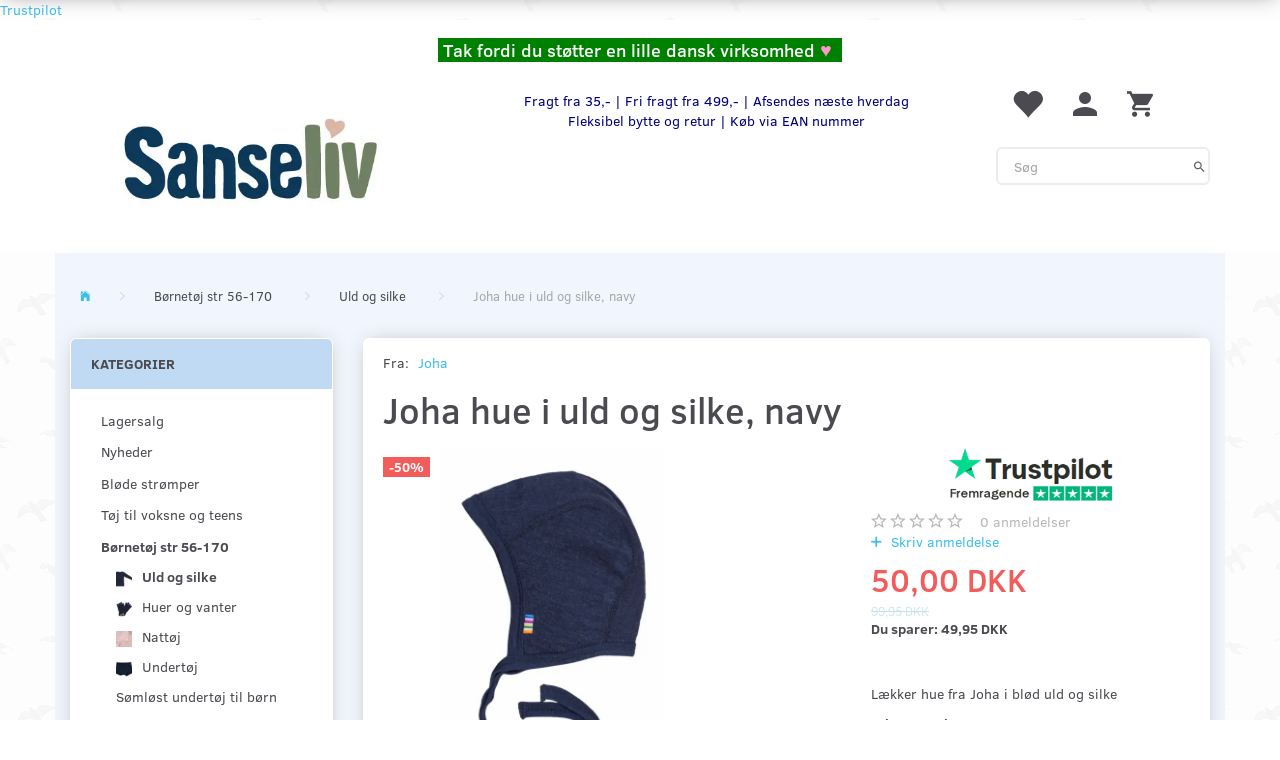

--- FILE ---
content_type: text/html; charset=UTF-8
request_url: https://sanse-liv.dk/uld-og-silke-216/joha-hue-i-uld-og-silke-navy-p1774
body_size: 32535
content:
<!doctype html>
<html class="no-js  "
	lang="da"
>
<head>
			<title>Hue fra Joha i blød uld og silke, navy</title>
		<meta charset="utf-8">
		<meta http-equiv="X-UA-Compatible" content="IE=edge">
				<meta name="description" content="Lækker tynd hue, i temperaturregulerende uld og silke, fra Joha. Uld og silke er super gode til små børn, så de ikke bliver fugtige.">
				<meta name="keywords" content="">
		<meta name="viewport" content="width=device-width, initial-scale=1">
											
	<meta property="og:site_name" content="Velkommen til Sanseliv">
	<meta property="og:type" content="product">
	<meta property="og:title" content="Hue fra Joha i blød uld og silke, navy">
	<meta property="og:url" content="https://sanse-liv.dk/uld-og-silke-216/joha-hue-i-uld-og-silke-navy-p1774">
	<meta property="og:image" content="https://sanse-liv.dk/media/cache/fb_image_thumb/product-images/17/74/joha_hue_uld_silke_navy_dreng_kyse_sanseliv1477415344.0627.PNG?1477415344">
	<meta property="og:description" content="Lækker hue fra Joha i blød uld og silke
Joha størrelser:37 cm/0-1 måned41 cm/1-4 måneder45 cm/4-9 måneder48 cm/9-12 måneder50 cm/1-2 år">
					<link rel="alternate" hreflang="x-default" href="https://sanse-liv.dk/uld-og-silke-216/joha-hue-i-uld-og-silke-navy-p1774">
			<link rel="alternate" hreflang="da-dk" href="https://sanse-liv.dk/uld-og-silke-216/joha-hue-i-uld-og-silke-navy-p1774">
		
	<link rel="apple-touch-icon" href="/apple-touch-icon.png?v=249393359">
	<link rel="icon" href="/favicon.ico?v=1502075215">

			<noscript>
	<style>
		.mm-inner .dropup,
		.mm-inner .dropdown {
			position: relative !important;
		}

		.dropdown:hover > .dropdown-menu {
			display: block !important;
			visibility: visible !important;
			opacity: 1;
		}

		.image.loading {
			opacity: 1;
		}

		.search-popup:hover .search {
			display: block;
		}
	</style>
</noscript>

<link rel="stylesheet" href="/build/frontend-theme/480.04a0f6ae.css"><link rel="stylesheet" href="/build/frontend-theme/theme.b71fc4a6.css">
	
			<script id="obbIePolyfills">

	/**
	 * Object.assign() for IE11
	 * https://developer.mozilla.org/en-US/docs/Web/JavaScript/Reference/Global_Objects/Object/assign#Polyfill
	 */
	if (typeof Object.assign !== 'function') {

		Object.defineProperty(Object, 'assign', {

			value: function assign(target, varArgs) {

				// TypeError if undefined or null
				if (target == null) {
					throw new TypeError('Cannot convert undefined or null to object');
				}

				var to = Object(target);

				for (var index = 1; index < arguments.length; index++) {

					var nextSource = arguments[index];

					if (nextSource != null) {

						for (var nextKey in nextSource) {

							// Avoid bugs when hasOwnProperty is shadowed
							if (Object.prototype.hasOwnProperty.call(nextSource, nextKey)) {
								to[nextKey] = nextSource[nextKey];
							}
						}
					}
				}

				return to;
			},

			writable: true,
			configurable: true
		});
	}

</script>
<script id="obbJqueryShim">

		!function(){var n=[],t=function(t){n.push(t)},o={ready:function(n){t(n)}};window.jQuery=window.$=function(n){return"function"==typeof n&&t(n),o},document.addEventListener("obbReady",function(){for(var t=n.shift();t;)t(),t=n.shift()})}();

	
</script>

<script id="obbInit">

	document.documentElement.className += (self === top) ? ' not-in-iframe' : ' in-iframe';

	window.obb = {

		DEVMODE: false,

		components: {},

		constants: {
			IS_IN_IFRAME: (self !== top),
		},

		data: {
			possibleDiscountUrl: '/discount/check-product',
			possibleWishlistUrl: '/wishlist/check',
			buildSliderUrl: '/slider',
		},

		fn: {},

		jsServerLoggerEnabled: false,
	};

</script>
<script id="obbConstants">

	/** @lends obbConstants */
	obb.constants = {
		HOST: 'https://sanse-liv.dk',

		// Environment
		IS_PROD_MODE: true,
		IS_DEV_MODE: false,
		IS_TEST_MODE: false,
		IS_TEST_RUNNING: document.documentElement.hasAttribute('webdriver'),

		// Browser detection
		// https://stackoverflow.com/a/23522755/1949503
		IS_BROWSER_SAFARI: /^((?!chrome|android).)*safari/i.test(navigator.userAgent),

		// Current currency
		CURRENCY: 'DKK',
		// Current currency
		CURRENCY_OPT: {
			'left': '',
			'right': ' DKK',
			'thousand': '.',
			'decimal': ',',
		},

		LOCALES: [{"code":"da","locale":"da_dk"}],

		// Common data attributes
		LAZY_LOAD_BOOL_ATTR: 'data-lazy-load',

		// Current language's localization id
		LOCALE_ID: 'da',

		// Shopping cart
		SHOPPINGCART_POPUP_STATUS: true,
		BROWSER_LANGUAGE_DETECTION_ENABLE: false,
		CART_COOKIE_GUEST_ID: '_gpp_gcid',
		CART_COOKIE_POPUP_FLAG: '_gpp_sc_popup',
		CART_IMAGE_WIDTH: '40',
		CART_IMAGE_HEIGHT: '40',

		COOKIE_FE_LIST_VIEW: '_gpp_shop_clw',
		COOKIE_FE_USER: '_gpp_y',
		COOKIE_FE_PURCHASE_SESSION: '_gpp_purchase_session',
		COOKIE_FE_TRACKING: '_gpp_tupv',
		COOKIE_FE_AGE: '_gpp_age',
		COOKIE_FE_LANGUAGE: '_gpp_shop_language',

		// Category page
		PRODUCT_LISTING_LAYOUT: 'grid',

		// Category filters
		FILTER_ANIMATION_DURATION: 400,
		FILTER_UPDATE_NUMBER_OF_PRODUCTS_DELAY: 400,
		FILTER_APPLY_DELAY: 2000,
		FILTER_PARAMS_WITH_MULTIPLE_VALUES_REGEXP: '^(av-\\d+|br|cat|stock|g-\\d+)$',

		// Viewport breakpoint widths
		viewport: {
			XP_MAX: 479,
			XS_MIN: 480,
			XS_MAX: 799,
			SM_MIN: 800,
			SM_MAX: 991,
			MD_MIN: 992,
			MD_MAX: 1199,
			LG_MIN: 1200,

			WIDTH_PARAM_IN_REQUEST: 'viewport_width',
			XP: 'xp',
			XS: 'xs',
			SM: 'sm',
			MD: 'md',
			LG: 'lg',
		},

		IS_SEARCH_AUTOCOMPLETE_ENABLED: true
	};

</script>

<script id="obbCookies">
	(function() {

		var obb = window.obb;

		obb.fn.setCookie = function setCookie(cname, cvalue, exdays) {
			var d = new Date();
			d.setTime(d.getTime() + (exdays * 24 * 60 * 60 * 1000));
			var expires = "expires=" + d.toUTCString();
			document.cookie = cname + "=" + cvalue + "; " + expires;
		};

		obb.fn.getCookie = function getCookie(cname) {
			var name = cname + "=";
			var ca = document.cookie.split(';');
			for (var i = 0; i < ca.length; i++) {
				var c = ca[i];
				while (c.charAt(0) == ' ') {
					c = c.substring(1);
				}
				if (c.indexOf(name) == 0) {
					return c.substring(name.length, c.length);
				}
			}
			return false;
		};

		
	})();
</script>

<script id="obbTranslations">

	/** @lends obbTranslations */
	obb.translations = {

		categories: "Kategorier",
		brands: "M\u00e6rker",
		products: "Produkter",
		pages: "Information",

		confirm: "Bekr\u00e6ft",
		confirmDelete: "Er du sikker p\u00e5 at du vil slette dette?",
		confirmDeleteWishlist: "Er du sikker p\u00e5 at du vil slette denne \u00f8nskeliste, med alt indhold?",

		add: "Tilf\u00f8j",
		moreWithEllipsis: "L\u00e6s mere...",

		foundProduct: "Fundet %s produkter",
		foundProducts: "%s produkter fundet",
		notAvailable: "Ikke tilg\u00e6ngelig",
		notFound: "Ikke fundet",
		pleaseChooseVariant: "V\u00e6lg venligst en variant",
		pleaseChooseAttribute: "V\u00e6lg venligst %s",
		pleaseChooseAttributes: "V\u00e6lg venligst %s og %s",

		viewAll: "Vis alle",
		viewAllFrom: "Se alle fra",
		quantityStep: "Denne vare s\u00e6lges kun i antal\/kolli af %s",
		quantityMinimum: "Minimum k\u00f8b af denne vare er %s",
		quantityMaximum: "Maks %s stk. kan k\u00f8bes af denne vare",

		notifications: {

			fillRequiredFields: "Ikke alle obligatoriske felter er udfyldt",
		},
		notAllProductAvaliableInSet: "Desv\u00e6rre er alle produkter i dette s\u00e6t ikke tilg\u00e6ngelige. V\u00e6lg en venligst en anden variant, eller fjern produkter som ikke er tilg\u00e6ngelige.",
		wasCopiedToClipboard: "Text was copied to clipboard",
	};

</script>


	
	<link rel="icon" href="/favicon.ico">
	
<script async src="https://www.googletagmanager.com/gtag/js?id=AW-963032353"></script>
<script id="OBBGoogleAnalytics4">
	window.dataLayer = window.dataLayer || [];

	function gtag() {
		dataLayer.push(arguments);
	}

	gtag('js', new Date());

	gtag('config', 'AW-963032353', {
		'anonymize_ip': false
		 });


	gtag('event', 'view_item', {
		currency: "DKK",
		value: 50,
		items: [
			{
				"item_id": "1774",
				"item_name": "Joha\u0020hue\u0020i\u0020uld\u0020og\u0020silke,\u0020navy",
				"item_brand": "Joha",
				"item_category": "B\u00F8rnet\u00F8j\u0020str\u002056\u002D170\u0020\/\u0020Uld\u0020og\u0020silke",
				"quantity": 1,
				"price": 50,
				"url": "https://sanse-liv.dk/uld-og-silke-216/joha-hue-i-uld-og-silke-navy-p1774",
				"image_url": "https://sanse-liv.dk/media/cache/product_info_main_thumb/product-images/17/74/joha_hue_uld_silke_navy_dreng_kyse_sanseliv1477415344.0627.PNG"
			}
		]
	});



</script>
<!-- Start of Sleeknote signup and lead generation tool - www.sleeknote.com -->
<script id='sleeknoteScript' type='text/javascript'>
    (function () {        var sleeknoteScriptTag = document.createElement('script');
        sleeknoteScriptTag.type = 'text/javascript';
        sleeknoteScriptTag.charset = 'utf-8';
        sleeknoteScriptTag.src = ('//sleeknotecustomerscripts.sleeknote.com/4425.js');
        var s = document.getElementById('sleeknoteScript');
        s.parentNode.insertBefore(sleeknoteScriptTag, s);
    })(); 
   </script>
<!-- End of Sleeknote signup and lead generation tool - www.sleeknote.com--><!-- Start of LiveChat (www.livechatinc.com) code -->
<script type="text/javascript">
window.__lc = window.__lc || {};
window.__lc.license = 8646719;
(function() {
  var lc = document.createElement('script'); lc.type = 'text/javascript'; lc.async = true;
  lc.src = ('https:' == document.location.protocol ? 'https://' : 'http://') + 'cdn.livechatinc.com/tracking.js';
  var s = document.getElementsByTagName('script')[0]; s.parentNode.insertBefore(lc, s);
})();
</script>
<!-- End of LiveChat code -->
</head>

<body class="	page-product pid1774 	
 ">
	<!-- TrustBox widget - Micro Review Count -->
<div class="trustpilot-widget" data-locale="da-DK" data-template-id="5419b6a8b0d04a076446a9ad" data-businessunit-id="538b83d8000064000578da95" data-style-height="24px" data-style-width="100%" data-theme="light">
  <a href="https://dk.trustpilot.com/review/sanse-liv.dk" target="_blank" rel="noopener">Trustpilot</a>
</div>
<!-- End TrustBox widget -->

	<div id="page-wrapper" class="page-wrapper">

		<section id="page-inner" class="page-inner">

			<header id="header" class="site-header">
									
<div
	class="navbar-default navbar-mobile visible-xp-block visible-xs-block "
	data-hook="mobileNavbar"
	role="tabpanel"
>
	<div class="container">

		<div class="clearfix">
			
<div
	class="sidebar-toggle-wrap visible-xp-block visible-xs-block pull-left"
>
	<button
		class="btn btn-default sidebar-toggle sidebar-toggle-general"
		data-hook="toggleMobileMenu"
	>
		<i class="icon-bars">
			<span class="sr-only">Skifte navigation</span>
			<span class="icon-bar"></span>
			<span class="icon-bar"></span>
			<span class="icon-bar"></span>
		</i>
		<span>Menu</span>
	</button>
</div>

			<ul class="nav navbar-nav nav-pills navbar-mobile-tabs pull-right">

				<li>
					<a
						class="toggle-price-vat"
						title="Vis&#x20;priser&#x20;ekskl.&#x20;moms"
						href="https://sanse-liv.dk/_switch/price_vat"
					>
						<i class="glyphicon glyphicon-euro"></i>
					</a>
				</li>
				<li>
					<a
						class="toggle-tab-search"
						title="Søg"
						data-toggle="pill"
					>
						<i class="glyphicon glyphicon-search"></i>
					</a>
				</li>
								<li>
										
<a class="wishlist"
   id="wishlist-link"
   href="/user/check?go=/wishlist/"
   title="Favoritter"
	   data-show-modal-and-set-href-as-form-action=""
   data-target="#login-modal"
		>
	<i class="glyphicon glyphicon-heart"></i>
	<span class="title hidden-xp hidden-xs">
		Favoritter
	</span>
</a>

				</li>
				
				<li>
											<a
							class="login"
							data-hook="mobileNavbar-loginButton"
							title="Login"
							href="/user/"
							data-toggle="modal"
							data-target="#login-modal"
						>
							<i class="glyphicon glyphicon-user"></i>
						</a>
									</li>

									<li>
						<a
							class="toggle-tab-minicart "
							title="Cart"
							data-hook="mobileNavbar"
							href="#navbarMobileMinicart"
							data-toggle="pill"
						>
							<i class="glyphicon glyphicon-shopping-cart"></i>
							<span class="count badge"></span>
						</a>
					</li>
				
			</ul>
		</div>

		<div class="tab-content">
			<div
				class="tab-pane fade page-content tab-userbar"
				id="navbarMobileUserbar"
				data-hook="mobileNavbar-userMenu"
				role="tabpanel"
			>
				<ul class="nav navbar-nav">
					

						<li>
									
<a class="wishlist"
   id="wishlist-link"
   href="/user/check?go=/wishlist/"
   title="Favoritter"
	   data-show-modal-and-set-href-as-form-action=""
   data-target="#login-modal"
		>
	<i class="glyphicon glyphicon-heart"></i>
	<span class="title hidden-xp hidden-xs">
		Favoritter
	</span>
</a>

			</li>
				<li>
			<a class="login login-link"
   href="/user/"
   title="Login"
   data-toggle="modal"
   data-target="#login-modal"
	>
	<i class="glyphicon glyphicon-user"></i>
	<span class="title">
		Log ind
	</span>
</a>
		</li>
	
				</ul>
			</div>
		</div>

	</div>
</div>
														<div class="space-separator size-small" style=""></div><div class="custom-text" style="">



<div id="mce_0" class="tinymce-canvas-content inline mce-content-body mce-edit-focus" style="position: relative;" contenteditable="true">
<h4 style="text-align: center;"><span style="color: #ffffff; background-color: #008000;">&nbsp;Tak fordi du støtter en lille dansk virksomhed <span style="color: #ff99cc;">♥</span> &nbsp;</span></h4>
</div>
</div><div class="navbar navbar-default" style=""> 			 		 			 		 			 		 			 		 			 		 			 		 			 		 			 		 			 		 			 		 			 		 			 		 			 		 			 		 			 		 			 		 			 		 			 		 			 		 			 		 			 		 			 		 			 		 			 		 			 		 			 		 			 		 			 		 			 		 			 		 			 		 			 		 			 		 			 		 			 		 			 		 			 		 			 		 			 		 			 		 			 		 			 		 			 		 			 		 			 		 			 		 			 		 			 		 			 		 			 		 			 		 			 		 			 		 			 		 			 		 			 		 			 		 			 		 			 		 			 		 			 		 			 		 			 		 			 		 			 		 			 		 			 		 			 		 			 		 			 		 			 		 			 		 			 		 			 		 			 		 			 		 			 		 			 		 			 		 			 		 			 		 			 		 			 		 			 		 			 		 			 		 			 		 			 		 			 		 			 		 			 		 			 		 			 		 			 		 			 		 			 		 			 		 			 		 			 		 			 		 			 		 			 		 		 	 		 	 		 	 		 	 		 	 		 	 		 	 		 	 		 	 		 	 		 	 		 	 		 	 		 	 		 	 		 	 		 	 		 	 		 	 		 	 		 	 		 	 		 	 		 	 		 	 		 	 		 	 		 	 		 	 		 	 		 	 		 	 		 	 		 	 		 	 		 	 		 	 		 	 		 	 		 	 		 	 		 	 		 	 		 	 		 	 		 	 		 	 		 	 		 	 		 	 		 	 		 	 		 	 		 	 		 	 		 	 		 	 		 	 		 	 		 	 		 	 		 	 		 	 		 	 		<div class="container"> 			<div class="row"> 			 		 			 		 			 		 			 		 			 		 			 		 			 		 			 		 			 		 			 		 			 		 			 		 			 		 			 		 			 		 			 		 			 		 			 		 			 		 			 		 			 		 			 		 			 		 			 		 			 		 			 		 			 		 			 		 			 		 			 		 			 		 			 		 			 		 			 		 			 		 			 		 			 		 			 		 			 		 			 		 			 		 			 		 			 		 			 		 			 		 			 		 			 		 			 		 			 		 			 		 			 		 			 		 			 		 			 		 			 		 			 		 			 		 			 		 			 		 			 		 			 		 			 		 			 		 			 		 			 		 			 		 			 		 			 		 			 		 			 		 			 		 			 		 			 		 			 		 			 		 			 		 			 		 			 		 			 		 			 		 			 		 			 		 			 		 			 		 			 		 			 		 			 		 			 		 			 		 			 		 			 		 			 		 			 		 			 		 			 		 			 		 			 		 			 		 			 		 			 		 			 		 			 		 			 		 			 		 			 		 			 		 			 		 			 		 			 		 			 		 			 		 			 		 			 		 			 		 			 		 			 		 			 		 			 		 			 		 			 		 			 		 			 		 			 		 			 		 			 		 			 		 			 		 			 		 			 		 			 		 			 		 			 		 			 		 			 		 			 		 			 		 			 		 			 		 			 		 			 		 			 		 			 		 			 		 			 		 			 		 			 		 			 		 			 		 			 		 			 		 			 		 			 		 			 		 			 		 			 		 			 		 			 		 			 		 			 		 			 		 			 		 			 		 			 		 			 		 			 		 			 		 			 		 			 		 			 		 			 		 			 		 			 		 			 		 			 		 			 		 			 		 			 		 			 		 			 		 			 		 		 	 		 	 		 	 		 	 		 	 		 	 		 	 		 	 		 	 		 	 		 	 		 	 		 	 		 	 		 	 		 	 		 	 		 	 		 	 		 	 		 	 		 	 		 	 		 	 		 	 		 	 		 	 		 	 		 	 		 	 		 	 		 	 		 	 		 	 		 	 		 	 		 	 		 	 		 	 		 	 		 	 		 	 		 	 		 	 		 	 		 	 		 	 		 	 		 	 		 	 		 	 		 	 		 	 		 	 		 	 		 	 		 	 		 	 		 	 		 	 		 	 		 	 		 	 		 	 		 	 		 	 		 	 		 	 		 	 				<div class="col-md-8">
<div
	class="logo navbar-left navbar-nav text-right logo-kind-image"
	
	id="logo"
>
	<a
			aria-label="www.sanse-liv.dk"
			href="/"
			data-store-name="www.sanse-liv.dk"
		><img
					class="logo-image"
					src="https://sanse-liv.dk/media/cache/logo_thumb_origin/images/SANSELIV-LOGO%20%28002%29.jpg?1702453887"
					alt="www.sanse-liv.dk"
				></a></div>
  					 				</div> 				 			<div class="col-md-1"></div><div class="col-md-10"><div class="custom-text navbar-nav text-center" style="">



<p style="text-align: center;">&nbsp;</p>
<p style="text-align: center;"><span style="color: #000080;">Fragt fra 35,- | Fri fragt fra 499,- | Afsendes næste hverdag<br>Fleksibel bytte og retur | </span><span style="color: #000080;">Køb via EAN nummer</span></p>
</div></div><div class="col-md-5">

	<ul
		class="userbar nav hidden-xp hidden-xs navbar-nav"
		id="userbar"
		
	>

					<li>
									
<a class="wishlist"
   id="wishlist-link"
   href="/user/check?go=/wishlist/"
   title="Favoritter"
	   data-show-modal-and-set-href-as-form-action=""
   data-target="#login-modal"
		>
	<i class="glyphicon glyphicon-heart"></i>
	<span class="title hidden-xp hidden-xs">
		Favoritter
	</span>
</a>

			</li>
		
					<li>
				<a class="login login-link"
   href="/user/"
   title="Login"
   data-toggle="modal"
   data-target="#login-modal"
	>
	<i class="glyphicon glyphicon-user"></i>
	<span class="title">
		Log ind
	</span>
</a>
			</li>
			</ul>

 
	<ul
		class="minicart minicart-compact  nav hidden-xp hidden-xs navbar-nav"
		id="minicart"
		
	>
		<li
			class="dropdown"
			data-backdrop="static"
			data-dropdown-align="right"
			data-reload-name="cart"
			data-reload-url="/cart/show/minicart/compact"
		>
			
<a aria-label="Indkøbskurv" href="/cart/"  data-toggle="dropdown" data-hover="dropdown" data-link-is-clickable>

	<i class="glyphicon glyphicon-shopping-cart"></i>
	<span class="title">
		Indkøbskurv
	</span>
	<span class="total">
		
	</span>
	<span class="count badge">
		0
	</span>

</a>

<div class="dropdown-menu prevent-click-event-propagation">
	

	<div class="cart cart-compact panel panel-default  "
		
	>
		<div class="panel-heading">
			Indkøbskurv
		</div>

		<div class="panel-body"
			 data-reload-name="cart"
			 data-reload-url="/cart/show/cartbody_minified/compact"
		>
			

	<div class="inner empty">
		<span class="empty-cart-message">
			Din indkøbskurv er tom!
		</span>
	</div>




			
	<div class="cards ">
					<img src="https://sanse-liv.dk/media/cache/small_cards/images/certificates/dankort.gif" alt="paymentlogo">
					<img src="https://sanse-liv.dk/media/cache/small_cards/images/certificates/mastercard.gif" alt="paymentlogo">
					<img src="https://sanse-liv.dk/media/cache/small_cards/images/certificates/Mobilepay-ikon.png" alt="paymentlogo">
			</div>
		</div>

		<div class="panel-footer">

			<form action="/checkout">
				<button type="submit" class="btn btn-primary btn-block">
					Til kassen
				</button>
			</form>

			<form action="/cart/">
				<button type="submit" class="btn btn-default btn-block">
					Se indkøbskurv
				</button>
			</form>
		</div>

	</div>
</div>

		</li>
	</ul>
 
<form method="GET"
	  action="/search/"
	  class="dropdown search hidden-xp hidden-xs navbar-nav"
	  data-target="modal"
	  
>
			
	<input
		id="search-input-desktop"
		type="search"
		class="form-control search-autocomplete"
		name="q"
		maxlength="255"
		placeholder="Søg"
		value=""
		data-request-url="/search/suggestion/"
		aria-haspopup="true"
		aria-expanded="false"
			>
		<button class="btn" type="submit" aria-label="Søg">
			<i class="glyphicon glyphicon-search"></i>
		</button>
		<div class="dropdown-menu w-100 search-output-container">
			<div class="suggestions d-none">
				<b>Forslag: </b>
				<div class="suggestion-terms"></div>
			</div>
			<div class="main">
				<div class="search-content empty" data-section="products" id="search-results-products">
					<ul class="mt-2 custom search-list"></ul>
					<p class="search-suggestion-empty">Ingen resultater fundet</p>
					<button name="view" type="submit" class="btn btn-link">
						Vis alle resultater <span>(0)</span>
					</button>
				</div>
			</div>
		</div>
				<style>
			form.search .dropdown-menu li .image {
				max-width: 100px;
			}
		</style>

	</form>
 </div></div> 		</div> 	</div>								<div class="section-border container"></div>
			</header>

				<style>
	@media (min-width: 800px) {

		.thumbnails-on-left .product-images-main {
			margin-left: 120px;
		}

		.thumbnails-on-right .product-images-main {
			margin-right: 120px;
		}

		.thumbnails-on-left .product-images-additional ul,
		.thumbnails-on-right .product-images-additional ul {
			max-width: 100px;
		}
	}
	.thumbnails-freeze {
		&.thumbnails-on-left .product-images-main {
			margin-left: 120px;
		}

		&.thumbnails-on-right .product-images-main {
			margin-right: 120px;
		}

		&.thumbnails-on-left .product-images-additional ul,
		&.thumbnails-on-right .product-images-additional ul {
			max-width: 100px;
		}
	}
</style>
	<main
		id="main"
		class="site-main product-info product pid1774 has-variants has-variants-compact no-options variants-template-constructor no-variant-preselect"
		data-product-id="1774"
		data-variants-template="constructor"
	>

		<div class="container">
			<div id="notification">
																</div>
		</div>

			<div class="container"> 		 	 		<ol
	id="breadcrumb"
	class="breadcrumb "
	itemscope itemtype="https://schema.org/BreadcrumbList"
>
							
		<li class="breadcrumb-item  "
			
		>
							<a
					
					href="/"
				>
					<span
						class="title"
						itemprop="name"
					>
						Forside
					</span>
				</a>
									</li>
							
		<li class="breadcrumb-item  "
			itemprop="itemListElement" itemtype="https://schema.org/ListItem" itemscope
		>
							<a
					itemtype="https://schema.org/Thing" itemprop="item"
					href="/boernetoej-str-56-170-14/"
				>
					<span
						class="title"
						itemprop="name"
					>
						Børnetøj str 56-170
					</span>
				</a>
				<meta itemprop="position" content="2" />					</li>
							
		<li class="breadcrumb-item breadcrumb-parent-category "
			itemprop="itemListElement" itemtype="https://schema.org/ListItem" itemscope
		>
							<a
					itemtype="https://schema.org/Thing" itemprop="item"
					href="/uld-og-silke-216/"
				>
					<span
						class="title"
						itemprop="name"
					>
						Uld og silke
					</span>
				</a>
				<meta itemprop="position" content="3" />					</li>
							
		<li class="breadcrumb-item  active"
			
		>
							<span class="title">
					Joha hue i uld og silke, navy
				</span>
					</li>
	
</ol>
  	</div><div class="container"> 		<div class="row"> 		 	 			<div class="col-md-6"> 				



							
<div
	class="panel panel-default categories hidden-xp hidden-xs"
		>
			<div class="panel-heading">
							Kategorier
			
		</div>
	
						



					<ul class="nav nav-links categories-menu panel-body hidden-xp hidden-xs">
											
		
			
	<li class="cid394 level1"
			>
		<a class=""
		   href="/lagersalg-394/"
					>
			
			<span class="col-title">
				<span class="title">Lagersalg</span>

				
				</span>
		</a>

						
			</li>

											
		
			
	<li class="cid320 level1"
			>
		<a class=""
		   href="/nyheder-320/"
					>
			
			<span class="col-title">
				<span class="title">Nyheder</span>

				
				</span>
		</a>

						
			</li>

											
		
			
	<li class="cid61 level1"
			>
		<a class=""
		   href="/bloede-stroemper-61/"
					>
			
			<span class="col-title">
				<span class="title">Bløde strømper</span>

				
				</span>
		</a>

						
			</li>

											
		
			
	<li class="cid329 level1"
			>
		<a class=""
		   href="/toej-til-voksne-og-teens-329/"
					>
			
			<span class="col-title">
				<span class="title">Tøj til voksne og teens</span>

				
				</span>
		</a>

						
			</li>

											
		
								
	<li class="cid14 level1 parent has-children"
			>
		<a class=""
		   href="/boernetoej-str-56-170-14/"
					>
			
			<span class="col-title">
				<span class="title">Børnetøj str 56-170</span>

				
				</span>
		</a>

											
								<ul class="">
				
																			
		
			
	<li class="cid216 level2 active"
			>
		<a class=""
		   href="/uld-og-silke-216/"
					>
							<div class="col-image">
					<img
						src="https://sanse-liv.dk/media/cache/icon_16x16/category-images/21/6/Joha_lang%C3%A6rmet_uld_navy1477423784.9911.PNG?1477423785"
						width="16"
						height="16"
					>
				</div>
			
			<span class="col-title">
				<span class="title">Uld og silke</span>

				
				</span>
		</a>

						
			</li>

															
		
			
	<li class="cid155 level2"
			>
		<a class=""
		   href="/huer-og-vanter-155/"
					>
							<div class="col-image">
					<img
						src="https://sanse-liv.dk/media/cache/icon_16x16/category-images/15/5/Melton_vanter_uld_peacoat_blue_blaa_sanseliv1728635359.4643.PNG?1728635359"
						width="16"
						height="16"
					>
				</div>
			
			<span class="col-title">
				<span class="title">Huer og vanter</span>

				
				</span>
		</a>

						
			</li>

															
		
			
	<li class="cid37 level2"
			>
		<a class=""
		   href="/nattoej-37/"
					>
							<div class="col-image">
					<img
						src="https://sanse-liv.dk/media/cache/icon_16x16/category-images/37/snork_21477423580.5823.PNG?1477423581"
						width="16"
						height="16"
					>
				</div>
			
			<span class="col-title">
				<span class="title">Nattøj</span>

				
				</span>
		</a>

						
			</li>

															
		
			
	<li class="cid38 level2"
			>
		<a class=""
		   href="/undertoej-38/"
					>
							<div class="col-image">
					<img
						src="https://sanse-liv.dk/media/cache/icon_16x16/category-images/38/Joha_boxershorts_underbukser_bambus_dreng_navy_undertoej_sanseliv1741250640.6091.PNG?1741250640"
						width="16"
						height="16"
					>
				</div>
			
			<span class="col-title">
				<span class="title">Undertøj</span>

				
				</span>
		</a>

						
			</li>

															
		
			
	<li class="cid211 level2"
			>
		<a class=""
		   href="/soemloest-undertoej-til-boern-211/"
					>
			
			<span class="col-title">
				<span class="title">Sømløst undertøj til børn</span>

				
				</span>
		</a>

						
			</li>

															
		
			
	<li class="cid119 level2"
			>
		<a class=""
		   href="/bukser-og-shorts-119/"
					>
							<div class="col-image">
					<img
						src="https://sanse-liv.dk/media/cache/icon_16x16/category-images/11/9/Minymo_sweatpants_joggingbukser_navy_gr%C3%A5_sanseliv1520953648.9831.PNG?1520953648"
						width="16"
						height="16"
					>
				</div>
			
			<span class="col-title">
				<span class="title">Bukser og shorts</span>

				
				</span>
		</a>

						
			</li>

															
		
			
	<li class="cid169 level2"
			>
		<a class=""
		   href="/leggings-169/"
					>
							<div class="col-image">
					<img
						src="https://sanse-liv.dk/media/cache/icon_16x16/category-images/16/9/Minymo_leggings_sort_graa_bomuld_sanseliv1664360075.8021.PNG?1664360075"
						width="16"
						height="16"
					>
				</div>
			
			<span class="col-title">
				<span class="title">Leggings</span>

				
				</span>
		</a>

						
			</li>

															
		
			
	<li class="cid120 level2"
			>
		<a class=""
		   href="/bluser-t-shirts-og-cardigans-120/"
					>
							<div class="col-image">
					<img
						src="https://sanse-liv.dk/media/cache/icon_16x16/category-images/12/0/bluse_navy_hvid1477423269.2527.PNG?1477423269"
						width="16"
						height="16"
					>
				</div>
			
			<span class="col-title">
				<span class="title">Bluser, T-shirts og cardigans</span>

				
				</span>
		</a>

						
			</li>

															
		
			
	<li class="cid118 level2"
			>
		<a class=""
		   href="/bodyer-og-heldragter-118/"
					>
							<div class="col-image">
					<img
						src="https://sanse-liv.dk/media/cache/icon_16x16/category-images/11/8/body_powder1477423474.3462.PNG?1477423474"
						width="16"
						height="16"
					>
				</div>
			
			<span class="col-title">
				<span class="title">Body&#039;er og heldragter</span>

				
				</span>
		</a>

						
			</li>

															
		
			
	<li class="cid13 level2"
			>
		<a class=""
		   href="/praematurtoej-alt-er-nedsat-13/"
					>
			
			<span class="col-title">
				<span class="title">Præmaturtøj  - alt er nedsat</span>

				
				</span>
		</a>

						
			</li>

															
		
			
	<li class="cid323 level2"
			>
		<a class=""
		   href="/sock-ons-knaebeskytter-og-stroempeholder-323/"
					>
							<div class="col-image">
					<img
						src="https://sanse-liv.dk/media/cache/icon_16x16/category-images/32/3/plod_ko1477423716.4625.PNG?1477423716"
						width="16"
						height="16"
					>
				</div>
			
			<span class="col-title">
				<span class="title">Sock Ons knæbeskytter og strømpeholder</span>

				
				</span>
		</a>

						
			</li>

															
		
			
	<li class="cid242 level2"
			>
		<a class=""
		   href="/strandsokker-og-badesko-242/"
					>
							<div class="col-image">
					<img
						src="https://sanse-liv.dk/media/cache/icon_16x16/category-images/24/2/Duukies_navy_21477423677.8165.PNG?1477423678"
						width="16"
						height="16"
					>
				</div>
			
			<span class="col-title">
				<span class="title">Strandsokker og badesko</span>

				
				</span>
		</a>

						
			</li>

												</ul>
			</li>

											
		
			
	<li class="cid15 level1"
			>
		<a class=""
		   href="/sovetid-boern-og-voksne-15/"
					>
			
			<span class="col-title">
				<span class="title">Sovetid - børn og voksne</span>

				
				</span>
		</a>

						
			</li>

											
		
			
	<li class="cid194 level1"
			>
		<a class=""
		   href="/personlig-pleje-pynt-bad-194/"
					>
			
			<span class="col-title">
				<span class="title">Personlig pleje, pynt &amp; bad</span>

				
				</span>
		</a>

						
			</li>

											
		
			
	<li class="cid381 level1"
			>
		<a class=""
		   href="/bidesmykker-tangles-fidgets-dimseting-381/"
					>
			
			<span class="col-title">
				<span class="title">Bidesmykker, tangles, fidgets &amp; dimseting</span>

				
				</span>
		</a>

						
			</li>

											
		
			
	<li class="cid44 level1"
			>
		<a class=""
		   href="/leg-motorik-spil-krea-44/"
					>
			
			<span class="col-title">
				<span class="title">Leg, motorik, spil &amp; krea</span>

				
				</span>
		</a>

						
			</li>

											
		
			
	<li class="cid336 level1"
			>
		<a class=""
		   href="/mitsignal-armbaand-og-kort-336/"
					>
			
			<span class="col-title">
				<span class="title">MitSignal - armbånd og kort</span>

				
				</span>
		</a>

						
			</li>

											
		
			
	<li class="cid59 level1"
			>
		<a class=""
		   href="/hoerevaern-til-boern-og-babyer-59/"
					>
			
			<span class="col-title">
				<span class="title">Høreværn til børn og babyer</span>

				
				</span>
		</a>

						
			</li>

											
		
			
	<li class="cid457 level1"
			>
		<a class=""
		   href="/smykker-med-rav-krystaller-og-perler-457/"
					>
			
			<span class="col-title">
				<span class="title">Smykker med rav, krystaller og perler</span>

				
				</span>
		</a>

						
			</li>

											
		
			
	<li class="cid204 level1"
			>
		<a class=""
		   href="/skytsengle-bekymringsdukker-figurer-204/"
					>
			
			<span class="col-title">
				<span class="title">Skytsengle, bekymringsdukker &amp; figurer</span>

				
				</span>
		</a>

						
			</li>

											
		
			
	<li class="cid115 level1"
			>
		<a class=""
		   href="/droemmefangere-vindspil-flag-115/"
					>
			
			<span class="col-title">
				<span class="title">Drømmefangere, vindspil &amp; flag</span>

				
				</span>
		</a>

						
			</li>

											
		
			
	<li class="cid350 level1"
			>
		<a class=""
		   href="/aromaterapi-350/"
					>
			
			<span class="col-title">
				<span class="title">Aromaterapi</span>

				
				</span>
		</a>

						
			</li>

											
		
			
	<li class="cid176 level1"
			>
		<a class=""
		   href="/boeger-til-boern-og-voksne-176/"
					>
			
			<span class="col-title">
				<span class="title">Bøger til børn og voksne</span>

				
				</span>
		</a>

						
			</li>

											
		
			
	<li class="cid198 level1"
			>
		<a class=""
		   href="/ugeplan-haefter-kort-plakater-198/"
					>
			
			<span class="col-title">
				<span class="title">Ugeplan, hæfter, kort, plakater</span>

				
				</span>
		</a>

						
			</li>

											
		
			
	<li class="cid114 level1"
			>
		<a class=""
		   href="/til-svoemning-og-strandtur-114/"
					>
			
			<span class="col-title">
				<span class="title">Til svømning og strandtur</span>

				
				</span>
		</a>

						
			</li>

											
		
			
	<li class="cid318 level1"
			>
		<a class=""
		   href="/solbriller-fra-babiators-318/"
					>
			
			<span class="col-title">
				<span class="title">Solbriller fra Babiators</span>

				
				</span>
		</a>

						
			</li>

											
		
			
	<li class="cid322 level1"
			>
		<a class=""
		   href="/id-navne-armbaand-til-boern-322/"
					>
			
			<span class="col-title">
				<span class="title">ID navne armbånd til børn</span>

				
				</span>
		</a>

						
			</li>

											
		
			
	<li class="cid49 level1"
			>
		<a class=""
		   href="/madlavning-og-service-49/"
					>
			
			<span class="col-title">
				<span class="title">Madlavning og service</span>

				
				</span>
		</a>

						
			</li>

											
		
			
	<li class="cid79 level1"
			>
		<a class=""
		   href="/hvepse-myg-79/"
					>
			
			<span class="col-title">
				<span class="title">Hvepse &amp; myg</span>

				
				</span>
		</a>

						
			</li>

											
		
			
	<li class="cid191 level1"
			>
		<a class=""
		   href="/varer-til-under-en-50er-191/"
					>
			
			<span class="col-title">
				<span class="title">Varer til under en 50&#039;er</span>

				
				</span>
		</a>

						
			</li>

											
		
			
	<li class="cid97 level1"
			>
		<a class=""
		   href="/udsalg-op-til-75-97/"
					>
			
			<span class="col-title">
				<span class="title">UDSALG - op til 75%</span>

				
				</span>
		</a>

						
			</li>

											
		
			
	<li class="cid393 level1"
			>
		<a class=""
		   href="/gavekort-393/"
					>
			
			<span class="col-title">
				<span class="title">Gavekort</span>

				
				</span>
		</a>

						
			</li>

											
		
			
	<li class="cid345 level1"
			>
		<a class=""
		   href="/brands-oversigt-345/"
					>
			
			<span class="col-title">
				<span class="title">Brands - oversigt</span>

				
				</span>
		</a>

						
			</li>

					</ul>
	
			

	</div>
	
			
  			</div> 			<div class="col-md-18"> 				<div class="block page-content">
<div class="product-main ">
	
	<div class="property brand ">
		<span class="term">
			Fra:
		</span>
		<span class="definition">
						<a href="/joha/">
				Joha
			</a>
					</span>
	</div>
</div>
 
<div class="product-main ">
	<h1 class="product-title" itemprop="name">
		Joha hue i uld og silke, navy
	</h1>
</div>
  <div class="row" style=""> 	<div class="col-md-14"> 		 	
<div class="product-images thumbnails-on-right has-thumbnail-slider "
	data-thumbnails-on="right"
	>

	<div class="labels">
	
	
			<div class="label onsale">
							-50%
			
		</div>
	
	
	
													


</div>

			
<div class="product-images-main"
	 id="productImage1774"
	 data-product-id="1774"
>
	<ul class=""
		data-id="1774"
		data-widget-type="productDetailsImage"
		data-bxslider-options="{
    &quot;pagerCustom&quot;: &quot;#productThumbnails1774 ul&quot;,
    &quot;slideWidth&quot;: 700,
    &quot;swipeThreshold&quot;: 70,
    &quot;useCSS&quot;: true
}"
			>
				
			
			
			<li>
				<a class="fancybox" data-fancybox="product-gallery"
				   href="https://sanse-liv.dk/media/cache/product_original/product-images/17/74/joha_hue_uld_silke_navy_dreng_kyse_sanseliv1477415344.0627.PNG?1477415344"
				   rel="product-gallery"
				   title="Joha&#x20;hue&#x20;i&#x20;uld&#x20;og&#x20;silke,&#x20;navy"
				>
					
<div
		class="image image-wrapped image-responsive image-center  img-box-width"
				style="max-width: 700px; "
		data-id="2316"
	><div class="img-box-height"
			 style="padding-bottom: 100%;"
		><div class="img-wrap"><div class="img-background img-border"></div><div class="img-content"><span
							class="img-upscaled img-border "

							 title="Joha hue i uld og silke, navy" 
															style="background-image: url('https://sanse-liv.dk/media/cache/product_info_main_thumb/product-images/17/74/joha_hue_uld_silke_navy_dreng_kyse_sanseliv1477415344.0627.PNG?1477415344');"
							
							
						></span><img
							class="img img-border  cloudzoom default"

							 alt="Joha hue i uld og silke, navy" 							 title="Joha hue i uld og silke, navy" 
															src="https://sanse-liv.dk/media/cache/product_info_main_thumb/product-images/17/74/joha_hue_uld_silke_navy_dreng_kyse_sanseliv1477415344.0627.PNG?1477415344"
							
											data-cloudzoom="
					autoInside: '991',
					captionSource: 'none',
					disableZoom: 'auto',
					zoomImage: 'https://sanse-liv.dk/media/cache/product_original/product-images/17/74/joha_hue_uld_silke_navy_dreng_kyse_sanseliv1477415344.0627.PNG?1477415344',
					zoomSizeMode: 'image',
				"
			 itemprop="image"style="height:100%; width: auto;" width="700" height="467"
						><noscript><img
								class="img-border  cloudzoom default"
								src="https://sanse-liv.dk/media/cache/product_info_main_thumb/product-images/17/74/joha_hue_uld_silke_navy_dreng_kyse_sanseliv1477415344.0627.PNG?1477415344"
								 alt="Joha hue i uld og silke, navy" 								 title="Joha hue i uld og silke, navy" 							></noscript></div><div class="img-overlay"></div></div></div></div>				</a>
			</li>
		
			</ul>

	<div class="img-box-width image-wrapped image-vertical-placeholder"
	 style="display: none; max-width: 700px;"
>
	<div class="img-box-height"
		 style="padding-bottom: 100%;"
	>
	</div>
</div>
	<div class="thumbnail-zoom-wrapper">
		<a class="btn btn-link thumbnail-zoom" id="slider-popup" href=""
		>Zoom</a>
	</div>
</div>
		

	</div>
   	</div> 	<div class="col-md-10">

					
		
	
	<div class="image-wrapper ">
					<a href="https://dk.trustpilot.com/review/sanse-liv.dk">
					
<div
		class="image image-wrapped image-responsive image-center  img-box-width"
				style="max-width: 175px; "
		
	><div class="img-box-height"
			 style="padding-bottom: 33.333333333333%;"
		><div class="img-wrap"><div class="img-background img-border"></div><div class="img-content"><span
							class="img-upscaled img-border "

							 title="Trustpilot" 
															style="background-image: url('/images/trustpilot_4.PNG?1766071629');"
							
							
						></span><img
							class="img img-border "

							 alt="Trustpilot" 							 title="Trustpilot" 
															src="/images/trustpilot_4.PNG?1766071629"
							
							style="height:auto; width: auto;" width="58.333333333333" height="175"
						><noscript><img
								class="img-border "
								src="/images/trustpilot_4.PNG?1766071629"
								 alt="Trustpilot" 								 title="Trustpilot" 							></noscript></div><div class="img-overlay"></div></div></div></div>					</a>
			</div>

  		
	<div class="property review-summary  empty">

		<span class="review-avg-rating">
			

<div
	class="property rating "
	data-rating="0"
>
		<span class="star-icons empty d-inline-block">
		<i class="glyphicon glyphicon-star-empty"></i><i class="glyphicon glyphicon-star-empty"></i><i class="glyphicon glyphicon-star-empty"></i><i class="glyphicon glyphicon-star-empty"></i><i class="glyphicon glyphicon-star-empty"></i>
		<span class="star-icons full">
					</span>
	</span>


</div>
		</span>

		<span class="review-count">
			<a
				class="pseudo"
				href="/uld-og-silke-216/joha-hue-i-uld-og-silke-navy-p1774#product-reviews"
			><span class="count">0</span> anmeldelser</a>
		</span>

		<span class="review-write">
			<a
				class="pseudo"
				href="/uld-og-silke-216/joha-hue-i-uld-og-silke-navy-p1774#product-reviews"
			>
				Skriv anmeldelse
			</a>
		</span>

	</div>

 

<div class="pid1774 variant-price variant-property product-main ">
	

<div class="property choice price id1774 id-main vid4915 ">

	
		<div class="prices-list">

			
			<div class="regular
				 discounted 							">

													
				
				
				<span class="price-value">
					50,00 DKK
									</span>
				

			</div>


			
							<div class="before">
										<span class="price-value">
						99,95 DKK
					</span>
									</div>
			
							<div class="save">
					<span class="price-you-save-label">
						Du sparer:
					</span>
										<span class="price-value">
						49,95 DKK
											</span>

				</div>
						
					</div>

	
</div>
	
	
			
		
</div>


  	
<div class="pid1774 variant-tier-price variant-property product-main ">
	


</div>
  	<div class="custom-text" style="">



<div id="mce_28" class="tinymce-canvas-content inline mce-content-body mce-edit-focus" style="position: relative;" contenteditable="true">
<p>&nbsp;</p>
</div>
</div>
<div class="product-main ">
	<div class="property product-summary "
			>
		<p>Lækker hue fra Joha i blød uld og silke</p>
<p><strong>Joha størrelser:<br />37 cm/0-1 måned<br />41 cm/1-4 måneder<br />45 cm/4-9 måneder<br />48 cm/9-12 måneder<br />50 cm/1-2 år</strong></p>

					<p class="full-description-link">
				<a class="pseudo"
				   href="/uld-og-silke-216/joha-hue-i-uld-og-silke-navy-p1774#product-description"
				>
					Mere information
				</a>
			</p>
			</div>
</div>
  			<div class="pid1774 variant-weight variant-property product-main ">
	
</div>
  		<div class="well"> 			
	<div class="product-main ">

					<ul class="property list-unstyled" id="attribute-1">
				<li class="single-attribute-value" data-attribute-id="1" data-attribute-value-id="316"><label><strong>Størrelse:</strong> <span class="attribute-value">50 cm</sapn></label></li>
			</ul>

			</div>

  			

	<div class="pid1774 variant-stock variant-property product-main ">
	


	</div>

  			<div class="block inline-blocks"> 				

<div
	class="pid1774 variant-quantity variant-property "
>
		<div
		class="property quantity choice id1774 vid4915 id-main "
	>
		<label for="article-qty-4915">
			Antal
		</label>

		<div class="input-group input-quantity-controls-group ">
			<div class="input-group-addon quantity-decrease disabled">
				<i class="glyphicon glyphicon-minus"></i>
			</div>

			<input
				class="form-control "
				id="article-qty-4915"
				name="quantity[4915]"
				type="number"
				value="1"
								min="1"
				step="1"
				data-quantity-in-stock="1"
				data-form-controls-group-id="product-details-1774"
			>

			<div class="input-group-addon quantity-increase">
				<i class="glyphicon glyphicon-plus"></i>
			</div>
		</div>

		
	</div>
</div>

  				


	
<div class="pid1774 variant-buy variant-property product-main "
>
	<form
		action="/cart/add/articles/"
		method="post"
		class="clearfix"
		data-form-controls-group-id="product-details-1774"
		data-submit-executor
	>
		
	<div class="property buy choice id1774 vid4915 id-main ">
					
<button
	class="btn buy-button "
	name="buy-btn"
	data-widget-id="MainProduct"
	value="4915"
	data-submit-reload-target="cart"
	data-submit-reload-callback="obb.components.cart.submitReloadCallback"
	data-animate="ladda"
	data-event-name="cart.add"
	data-event-tracking="{&quot;type&quot;:&quot;obbCart&quot;,&quot;category&quot;:&quot;Produkter&quot;,&quot;action&quot;:&quot;L\u00e6g i kurv&quot;,&quot;eventName&quot;:&quot;cart.add&quot;,&quot;products&quot;:[{&quot;label&quot;:&quot;SKU:1774 Joha hue i uld og silke, navy&quot;,&quot;value&quot;:50,&quot;price&quot;:50,&quot;brand&quot;:&quot;Joha&quot;,&quot;productId&quot;:1774,&quot;articleId&quot;:&quot;&quot;,&quot;variant&quot;:&quot;50 cm&quot;,&quot;id&quot;:4915,&quot;title&quot;:&quot;Joha hue i uld og silke, navy&quot;,&quot;category&quot;:&quot;Pr\u00e6maturt\u00f8j  - alt er nedsat&quot;,&quot;categories&quot;:[&quot;Pr\u00e6maturt\u00f8j  - alt er nedsat&quot;,&quot;Pr\u00e6matur huer, str\u00f8mper og sutsko&quot;,&quot;UDSALG - op til 75%&quot;,&quot;Huer og vanter&quot;,&quot;Uld og silke&quot;,&quot;Pr\u00e6matur t\u00f8j med uld og silke&quot;,&quot;Lagersalg&quot;],&quot;image&quot;:&quot;https:\/\/sanse-liv.dk\/media\/cache\/product_info_main_thumb\/product-images\/17\/74\/joha_hue_uld_silke_navy_dreng_kyse_sanseliv1477415344.0627.PNG&quot;,&quot;url&quot;:&quot;https:\/\/sanse-liv.dk\/uld-og-silke-216\/joha-hue-i-uld-og-silke-navy-p1774&quot;}],&quot;currency&quot;:&quot;DKK&quot;}"
>
	<i class="glyphicon glyphicon-shopping-cart"></i>
	<span>
		Læg i kurv
	</span>
</button>
	
	</div>


				<input type="hidden"
			   name="buy-btn"
		       value="4915"
		>
	</form>

</div>


  				
<div class="pid1774 variant-wishlist variant-property product-main ">
		
	
					
	<div class="property wishlist choice id1774 vid4915 id-main ">
		

<a
	class="wishlist-button btn btn-sm btn-default  wishlist-login-box "
	href="/user/check?go=/wishlist/add-article/4915"
	title="Tilføj ønskeliste"
	rel="nofollow"
	data-product=""
	data-article="4915"
	data-remove-url="/wishlist/remove-article/4915/"
	data-wishlist-id=""
	data-add-url="/user/check?go=/wishlist/add-article/4915"
	data-animate="fade"
			data-show-modal-and-set-href-as-form-action
		data-target="#login-modal"
	>
	<i class="glyphicon glyphicon-heart"></i>
	<span class="title">Tilføj ønskeliste</span>
	<span class="badge count hidden"></span>
</a>
	</div>
</div>
  			</div> 		</div> 		 		<div class="obb-product-details-social"></div> 		
<div class="product-main ">
	
<div class="property freeshipping hidden " data-product="1774">
	GRATIS levering!
</div>
</div>
  		 	</div> </div> </div>  <div class="component-tabs" style="">  	  	<ul class="nav nav-tabs"> 		 		 		 		 		  	<li class="active"> 			<a href="#rel-id-1" data-toggle="tab" aria-expanded="true">


		
				


Beskrivelse
</a> 		</li><li> 			<a href="#rel-id-2" data-toggle="tab" aria-expanded="false">


		
				


Andre købte også
</a> 		</li><li> 			<a href="#rel-id-3" data-toggle="tab" aria-expanded="false">


		
				


Anbefalet
</a> 		</li><li> 			<a href="#rel-id-4" data-toggle="tab" aria-expanded="false">


		
				


Tilbehør
</a> 		</li><li> 			<a href="#rel-id-5" data-toggle="tab" aria-expanded="false">


		
				


Anmeldelser
</a> 		</li></ul>  	<div class="tab-content"> 		 		 		 		 		  	<div class="tab-pane active" id="rel-id-1" style=""> 			
	<div class="product-main anchor-target "
		 id="product-description"
	>
		
<div
	class="property description "
	itemprop="description"
>
			<p><strong>Joha hue i uld og silke, navy</strong></p>
<p>Den fineste lille hue, i lækker tynd uld og silke. Huen er navy i ribbet stof.</p>
<p>Johas kombinationen af uld og silke giver en dejlig blød kvalitet, som ikke kradser. Både uld og silke virker temperaturregulerende, og absorberer fugt fra babyen. Huden holdes varm og tør uanset årstid, for uld kan bruges året rundt - og det er en skrøne, at man så ikke må bruge andet :-)</p>
<p>Denne hue er særligt fin om sommeren, til at beskytte ører mod vind og kulde, og om vinteren kan den evt bruges under en hætte i sovedragten, eller på milde dage, hvor det er nok med en tynd hue.</p>
<p>Uld og silke er et rigtig godt valg til børn, der skal holde varmen, og samtidig skal holde ud at have uld på.</p>
<p>Til de sansesarte børn:<br />Der er flade syninger og vaskemærke indvendigt. Vaskemærket kan klippes af.</p>
<p>Mærket med det europæiske miljømærke, Blomsten.</p>
<p>Materiale: 85% uld og 15% silke</p>
<p>Kan vaskes i maskinen.Jeg anbefaler uldvaskemiddel og uldprogram, samt grundig lufttørring. Uld kan indeholde fugt, selvom det føles tørt.</p>
<p><strong>Joha størrelser:<br />37 cm/0-1 måned<br />41 cm/1-4 måneder<br />45 cm/4-9 måneder<br />48 cm/9-12 måneder<br />50 cm/1-2 år</strong></p>
	</div>

	</div>
  		</div><div class="tab-pane" id="rel-id-2" style=""> 
							
		



																				
			<div class="product-also ">
			

	<div
		class="eq-height-container product-listing product-listing-simple   flexslider"
		id="product-list-1732726459"
					data-widget-type="thumbnails"
			data-flexslider-options="{
    &quot;maxItems&quot;: 6,
    &quot;controlNav&quot;: false,
    &quot;slideshow&quot;: false
}"
				data-slider-type="also"
	>
		<ul class="slides list-unstyled ">
			
				<li class="eq-height">
					<div
	class="product pid824 no-variants no-options  "
	data-product-id="824"
>
	<div class="labels">
	
	
			<div class="label onsale">
							-79%
			
		</div>
	
	
	
													


</div>

	<form
		class="extra-product-form"
		action="/cart/add/product/824"
		data-submit-executor
	>
		<div class="product-image">
	<a
		href="/praematur-huer-stroemper-og-sutsko-43/beibamboo-hue-blaa-one-size-p824?gpp_list_source=also"
		class="product-image-wrap"
	>
		
<div
		class="image image-wrapped image-responsive image-center  img-box-width"
				style="max-width: 200px; "
		
	><div class="img-box-height"
			 style="padding-bottom: 100%;"
		><div class="img-wrap"><div class="img-background img-border"></div><div class="img-content"><span
							class="img-upscaled img-border "

							 title="Beibamboo hue, blå one size" 
															style="background-image: url('https://sanse-liv.dk/media/cache/small_product_image_thumb/product-images/82/4/Hue_blaa1551147290.4943.png?1430984082');"
							
							
						></span><img
							class="img img-border "

							 alt="Beibamboo hue, blå one size" 							 title="Beibamboo hue, blå one size" 
															src="https://sanse-liv.dk/media/cache/small_product_image_thumb/product-images/82/4/Hue_blaa1551147290.4943.png?1430984082"
							
							style="height:100%; width: auto;" width="200" height="174"
						><noscript><img
								class="img-border "
								src="https://sanse-liv.dk/media/cache/small_product_image_thumb/product-images/82/4/Hue_blaa1551147290.4943.png?1430984082"
								 alt="Beibamboo hue, blå one size" 								 title="Beibamboo hue, blå one size" 							></noscript></div><div class="img-overlay"></div></div></div></div>
			</a>
</div>
<div class="title eq-title-height">
	<a href="/praematur-huer-stroemper-og-sutsko-43/beibamboo-hue-blaa-one-size-p824?gpp_list_source=also">
		Beibamboo hue, blå one size
	</a>
	</div>


<div class="property choice price id824 id-main ">

	
		<div class="prices-list">

			
			<div class="regular
				 discounted 							">

													
				
				
				<span class="price-value">
					30,00 DKK
									</span>
				

			</div>


			
							<div class="before">
										<span class="price-value">
						139,95 DKK
					</span>
									</div>
			
							<div class="save">
					<span class="price-you-save-label">
						Du sparer:
					</span>
										<span class="price-value">
						109,95 DKK
											</span>

				</div>
						
					</div>

	
</div>
	
<div class="flex-grow"></div>




<div
	class="property rating "
	data-rating="0"
>
		<span class="star-icons empty d-inline-block">
		<i class="glyphicon glyphicon-star-empty"></i><i class="glyphicon glyphicon-star-empty"></i><i class="glyphicon glyphicon-star-empty"></i><i class="glyphicon glyphicon-star-empty"></i><i class="glyphicon glyphicon-star-empty"></i>
		<span class="star-icons full">
					</span>
	</span>


</div>


<div class="product-actions">
	
<div
	class="variants property"
	id="variantAttributes1274276542"
>
	
</div>



<div
	class="pid824 variant-quantity variant-property "
>
		</div>




	
<div class="pid824 variant-buy variant-property product-main "
>
	<form
		action="/cart/add/articles/"
		method="post"
		class="clearfix"
		data-form-controls-group-id="product-details-824"
		data-submit-executor
	>
		
	<div class="property buy choice id824 id-main ">
					
<button
	class="btn buy-button "
	name="buy-btn"
	data-widget-id="1274276542"
	value="824"
	data-submit-reload-target="cart"
	data-submit-reload-callback="obb.components.cart.submitReloadCallback"
	data-animate="ladda"
	data-event-name="cart.add"
	data-event-tracking="{&quot;type&quot;:&quot;obbCart&quot;,&quot;category&quot;:&quot;Produkter&quot;,&quot;action&quot;:&quot;L\u00e6g i kurv&quot;,&quot;eventName&quot;:&quot;cart.add&quot;,&quot;products&quot;:[{&quot;label&quot;:&quot;SKU:824 Beibamboo hue, bl\u00e5 one size&quot;,&quot;value&quot;:30,&quot;price&quot;:30,&quot;brand&quot;:&quot;Beibamboo&quot;,&quot;productId&quot;:824,&quot;articleId&quot;:&quot;&quot;,&quot;variant&quot;:&quot;&quot;,&quot;id&quot;:824,&quot;title&quot;:&quot;Beibamboo hue, bl\u00e5 one size&quot;,&quot;category&quot;:&quot;Pr\u00e6maturt\u00f8j  - alt er nedsat&quot;,&quot;categories&quot;:[&quot;Pr\u00e6maturt\u00f8j  - alt er nedsat&quot;,&quot;Pr\u00e6matur huer, str\u00f8mper og sutsko&quot;,&quot;Lagersalg&quot;],&quot;image&quot;:&quot;https:\/\/sanse-liv.dk\/media\/cache\/product_info_main_thumb\/product-images\/82\/4\/Hue_blaa1551147290.4943.png&quot;,&quot;url&quot;:&quot;https:\/\/sanse-liv.dk\/praematur-huer-stroemper-og-sutsko-43\/beibamboo-hue-blaa-one-size-p824&quot;}],&quot;currency&quot;:&quot;DKK&quot;}"
>
	<i class="glyphicon glyphicon-shopping-cart"></i>
	<span>
		Læg i kurv
	</span>
</button>
	
	</div>


				<input type="hidden"
			   name="buy-btn"
		       value=""
		>
	</form>

</div>






<div class="property more id824 id-main ">
		
	<button class="btn btn-sm btn-primary details-button js-only"
					type="button"
			onclick="location.href='/praematur-huer-stroemper-og-sutsko-43/beibamboo-hue-blaa-one-size-p824?gpp_list_source=also'; return false;"
			>
	<i class="glyphicon glyphicon-zoom-in"></i>
	<span>
			Se produktet
		</span>
	</button>

	<noscript>
			
	<a class="btn btn-sm btn-primary details-button "
					href="/praematur-huer-stroemper-og-sutsko-43/beibamboo-hue-blaa-one-size-p824?gpp_list_source=also"
			>
	<i class="glyphicon glyphicon-zoom-in"></i>
	<span>
			Se produktet
		</span>
	</a>

	</noscript>
</div>

			
	
					
	<div class="property wishlist choice id824 id-main ">
		

<a
	class="wishlist-button btn btn-sm btn-default  wishlist-login-box "
	href="/user/check?go=/wishlist/add-product/824"
	title="Tilføj ønskeliste"
	rel="nofollow"
	data-product="824"
	data-article=""
	data-remove-url="/wishlist/remove-product/824/"
	data-wishlist-id=""
	data-add-url="/user/check?go=/wishlist/add-product/824"
	data-animate="fade"
			data-show-modal-and-set-href-as-form-action
		data-target="#login-modal"
	>
	<i class="glyphicon glyphicon-heart"></i>
	<span class="title">Tilføj ønskeliste</span>
	<span class="badge count hidden"></span>
</a>
	</div>
</div>
	</form>
</div>
				</li>

			
				<li class="eq-height">
					<div
	class="product pid1029 has-variants-dropdown has-variants has-multiple-variants  "
	data-product-id="1029"
>
	<div class="labels">
	
	
			<div class="label onsale">
							-70%
			
		</div>
	
	
	
													


</div>

	<form
		class="extra-product-form"
		action="/cart/add/articles/"
		data-submit-executor
	>
		<div class="product-image">
	<a
		href="/bodyer-og-heldragter-118/name-it-aermeloes-body-oeko-bomuld-p1029?gpp_list_source=also"
		class="product-image-wrap"
	>
		
<div
		class="image image-wrapped image-responsive image-center  img-box-width"
				style="max-width: 200px; "
		
	><div class="img-box-height"
			 style="padding-bottom: 100%;"
		><div class="img-wrap"><div class="img-background img-border"></div><div class="img-content"><span
							class="img-upscaled img-border "

							 title="Name it ærmeløs body, øko bomuld" 
															style="background-image: url('https://sanse-liv.dk/media/cache/small_product_image_thumb/product-images/10/29/body_uden_aermer1551147291.0668.png?1438409699');"
							
							
						></span><img
							class="img img-border "

							 alt="Name it ærmeløs body, øko bomuld" 							 title="Name it ærmeløs body, øko bomuld" 
															src="https://sanse-liv.dk/media/cache/small_product_image_thumb/product-images/10/29/body_uden_aermer1551147291.0668.png?1438409699"
							
							style="height:100%; width: auto;" width="200" height="128"
						><noscript><img
								class="img-border "
								src="https://sanse-liv.dk/media/cache/small_product_image_thumb/product-images/10/29/body_uden_aermer1551147291.0668.png?1438409699"
								 alt="Name it ærmeløs body, øko bomuld" 								 title="Name it ærmeløs body, øko bomuld" 							></noscript></div><div class="img-overlay"></div></div></div></div>
			</a>
</div>
<div class="title eq-title-height">
	<a href="/bodyer-og-heldragter-118/name-it-aermeloes-body-oeko-bomuld-p1029?gpp_list_source=also">
		Name it ærmeløs body, øko bomuld
	</a>
	</div>


<div class="property choice price id1029 id-main ">

	
		<div class="prices-list">

			
			<div class="regular
				 discounted 							">

													
				
				
				<span class="price-value">
					15,00 DKK
									</span>
				

			</div>


			
							<div class="before">
										<span class="price-value">
						49,95 DKK
					</span>
									</div>
			
							<div class="save">
					<span class="price-you-save-label">
						Du sparer:
					</span>
										<span class="price-value">
						34,95 DKK
											</span>

				</div>
						
					</div>

	
</div>
	
<div class="flex-grow"></div>




<div
	class="property rating "
	data-rating="0"
>
		<span class="star-icons empty d-inline-block">
		<i class="glyphicon glyphicon-star-empty"></i><i class="glyphicon glyphicon-star-empty"></i><i class="glyphicon glyphicon-star-empty"></i><i class="glyphicon glyphicon-star-empty"></i><i class="glyphicon glyphicon-star-empty"></i>
		<span class="star-icons full">
					</span>
	</span>


</div>


<div class="product-actions">
	
<div
	class="variants property"
	id="variantAttributes214644606"
>
		<div class="variants-dropdown">
	<label>
	<select
		class="form-control variants-dropdown additional-product obbAjaxVariantLoad"
		name="articleId[1029]"
		
	>
					<option class="clear-selection" disabled selected>
				Vælg variant
			</option>
				
									<option value="2605"
															data-attribute="{&quot;attr1&quot;:175}"
					data-variant-price="15,00 DKK"
					data-variant-price-raw="15"
					data-variant-price-former="49,95 DKK"
					data-variant-price-alternative="12,00 DKK"
										data-stock="2&#x20;stk&#x20;tilbage&#x20;p&#x00E5;&#x20;lager"
					data-stock-icon="last"
					data-is-purchasable="1"
					data-image-attribute-id=""
					data-image="https://sanse-liv.dk/media/cache/small_product_image_thumb/product-images/10/29/body_uden_aermer1551147291.0668.png?1438409699"
			>
				50 			</option>
		
									<option value="2606"
															data-attribute="{&quot;attr1&quot;:121}"
					data-variant-price="15,00 DKK"
					data-variant-price-raw="15"
					data-variant-price-former="49,95 DKK"
					data-variant-price-alternative="12,00 DKK"
										data-stock="2&#x20;stk&#x20;tilbage&#x20;p&#x00E5;&#x20;lager"
					data-stock-icon="last"
					data-is-purchasable="1"
					data-image-attribute-id=""
					data-image="https://sanse-liv.dk/media/cache/small_product_image_thumb/product-images/10/29/body_uden_aermer1551147291.0668.png?1438409699"
			>
				56 			</option>
			</select>
</label>
	</div>

</div>
<script>
	$(function() {
		const variantsWidgetOptions = {
			containerSelector: 'pid1029',
			widgetSelector: '#variantAttributes214644606',
			linkedWidgetSelector: '',
			variantAttributesData: [{"id":1,"title":"St\u00f8rrelse","sorting":1,"attributeValues":{"175":{"title":"50","image":[],"stock":true,"id":175,"quantity":2,"attributeTitle":"St\u00f8rrelse","attrId":1,"sorting":12,"attributeSorting":1,"attributeId":1,"zoom":false},"121":{"title":"56","image":[],"stock":true,"id":121,"quantity":2,"attributeTitle":"St\u00f8rrelse","attrId":1,"sorting":13,"attributeSorting":1,"attributeId":1,"zoom":false}}}],
			variantAttributesTree: {"175":2605,"121":2606},
			template: 'drop_down',
			variantUrl: '/product-variant/',
			shouldAutoSelectAttributeValues: false,
		};
		// Invoked in Product page and Quick View modal
		obb.components.productDetailsVariantsInit(variantsWidgetOptions);
	});
</script>



<div
	class="pid1029 variant-quantity variant-property "
>
		</div>




	
<div class="pid1029 variant-buy variant-property product-main "
>
	<form
		action="/cart/add/articles/"
		method="post"
		class="clearfix"
		data-form-controls-group-id="product-details-1029"
		data-submit-executor
	>
		
	<div class="property buy choice id1029 id-main ">
					
<button
	class="btn buy-button "
	name="buy-btn"
	data-widget-id="214644606"
	value="1029"
	data-submit-reload-target="cart"
	data-submit-reload-callback="obb.components.cart.submitReloadCallback"
	data-animate="ladda"
	data-event-name="cart.add"
	data-event-tracking="{&quot;type&quot;:&quot;obbCart&quot;,&quot;category&quot;:&quot;Produkter&quot;,&quot;action&quot;:&quot;L\u00e6g i kurv&quot;,&quot;eventName&quot;:&quot;cart.add&quot;,&quot;products&quot;:[{&quot;label&quot;:&quot;SKU:1029 Name it \u00e6rmel\u00f8s body, \u00f8ko bomuld&quot;,&quot;value&quot;:15,&quot;price&quot;:15,&quot;brand&quot;:&quot;Name It&quot;,&quot;productId&quot;:1029,&quot;articleId&quot;:&quot;&quot;,&quot;variant&quot;:&quot;&quot;,&quot;id&quot;:1029,&quot;title&quot;:&quot;Name it \u00e6rmel\u00f8s body, \u00f8ko bomuld&quot;,&quot;category&quot;:&quot;UDSALG - op til 75%&quot;,&quot;categories&quot;:[&quot;UDSALG - op til 75%&quot;,&quot;Body&#039;er og heldragter&quot;,&quot;T\u00f8j og str\u00f8mper&quot;,&quot;Lagersalg&quot;],&quot;image&quot;:&quot;https:\/\/sanse-liv.dk\/media\/cache\/product_info_main_thumb\/product-images\/10\/29\/body_uden_aermer1551147291.0668.png&quot;,&quot;url&quot;:&quot;https:\/\/sanse-liv.dk\/bodyer-og-heldragter-118\/name-it-aermeloes-body-oeko-bomuld-p1029&quot;}],&quot;currency&quot;:&quot;DKK&quot;}"
>
	<i class="glyphicon glyphicon-shopping-cart"></i>
	<span>
		Læg i kurv
	</span>
</button>
	
	</div>


				<input type="hidden"
			   name="buy-btn"
		       value=""
		>
	</form>

</div>






<div class="property more id1029 id-main ">
		
	<button class="btn btn-sm btn-primary details-button js-only"
					type="button"
			onclick="location.href='/bodyer-og-heldragter-118/name-it-aermeloes-body-oeko-bomuld-p1029?gpp_list_source=also'; return false;"
			>
	<i class="glyphicon glyphicon-zoom-in"></i>
	<span>
			Se produktet
		</span>
	</button>

	<noscript>
			
	<a class="btn btn-sm btn-primary details-button "
					href="/bodyer-og-heldragter-118/name-it-aermeloes-body-oeko-bomuld-p1029?gpp_list_source=also"
			>
	<i class="glyphicon glyphicon-zoom-in"></i>
	<span>
			Se produktet
		</span>
	</a>

	</noscript>
</div>

			
	
					
	<div class="property wishlist choice id1029 id-main ">
		

<a
	class="wishlist-button btn btn-sm btn-default  wishlist-login-box "
	href="/user/check?go=/wishlist/add-product/1029"
	title="Tilføj ønskeliste"
	rel="nofollow"
	data-product="1029"
	data-article=""
	data-remove-url="/wishlist/remove-product/1029/"
	data-wishlist-id=""
	data-add-url="/user/check?go=/wishlist/add-product/1029"
	data-animate="fade"
			data-show-modal-and-set-href-as-form-action
		data-target="#login-modal"
	>
	<i class="glyphicon glyphicon-heart"></i>
	<span class="title">Tilføj ønskeliste</span>
	<span class="badge count hidden"></span>
</a>
	</div>
</div>
	</form>
</div>
				</li>

			
				<li class="eq-height">
					<div
	class="product pid1589 no-variants no-options  "
	data-product-id="1589"
>
	<div class="labels">
	
	
	
	
	
				


</div>

	<form
		class="extra-product-form"
		action="/cart/add/product/1589"
		data-submit-executor
	>
		<div class="product-image">
	<a
		href="/skytsengle-bekymringsdukker-figurer-204/fredfyldte-tanker-saet-skytsengel-p1589?gpp_list_source=also"
		class="product-image-wrap"
	>
		
<div
		class="image image-wrapped image-responsive image-center  img-box-width"
				style="max-width: 200px; "
		
	><div class="img-box-height"
			 style="padding-bottom: 100%;"
		><div class="img-wrap"><div class="img-background img-border"></div><div class="img-content"><span
							class="img-upscaled img-border "

							 title="Fredfyldte tanker sæt - skytsengel" 
															style="background-image: url('https://sanse-liv.dk/media/cache/small_product_image_thumb/product-images/15/89/fredfyldte_tanker1468933339.PNG?1468933340');"
							
							
						></span><img
							class="img img-border "

							 alt="Fredfyldte tanker sæt - skytsengel" 							 title="Fredfyldte tanker sæt - skytsengel" 
															src="https://sanse-liv.dk/media/cache/small_product_image_thumb/product-images/15/89/fredfyldte_tanker1468933339.PNG?1468933340"
							
							style="height:auto; width: 100%;" width="245" height="200"
						><noscript><img
								class="img-border "
								src="https://sanse-liv.dk/media/cache/small_product_image_thumb/product-images/15/89/fredfyldte_tanker1468933339.PNG?1468933340"
								 alt="Fredfyldte tanker sæt - skytsengel" 								 title="Fredfyldte tanker sæt - skytsengel" 							></noscript></div><div class="img-overlay"></div></div></div></div>
			</a>
</div>
<div class="title eq-title-height">
	<a href="/skytsengle-bekymringsdukker-figurer-204/fredfyldte-tanker-saet-skytsengel-p1589?gpp_list_source=also">
		Fredfyldte tanker sæt - skytsengel
	</a>
	</div>


<div class="property choice price id1589 id-main ">

	
		<div class="prices-list">

			
			<div class="regular
											">

																								
								<span class="price-label">
					
				</span>
				
				
				<span class="price-value">
					24,95 DKK
									</span>
				

			</div>


			
			
						
					</div>

	
</div>
	
<div class="flex-grow"></div>




<div
	class="property rating "
	data-rating="0"
>
		<span class="star-icons empty d-inline-block">
		<i class="glyphicon glyphicon-star-empty"></i><i class="glyphicon glyphicon-star-empty"></i><i class="glyphicon glyphicon-star-empty"></i><i class="glyphicon glyphicon-star-empty"></i><i class="glyphicon glyphicon-star-empty"></i>
		<span class="star-icons full">
					</span>
	</span>


</div>


<div class="product-actions">
	
<div
	class="variants property"
	id="variantAttributes1702572738"
>
	
</div>



<div
	class="pid1589 variant-quantity variant-property "
>
		</div>




	
<div class="pid1589 variant-buy variant-property product-main "
>
	<form
		action="/cart/add/articles/"
		method="post"
		class="clearfix"
		data-form-controls-group-id="product-details-1589"
		data-submit-executor
	>
		
	<div class="property buy choice id1589 id-main ">
					
<button
	class="btn buy-button "
	name="buy-btn"
	data-widget-id="1702572738"
	value="1589"
	data-submit-reload-target="cart"
	data-submit-reload-callback="obb.components.cart.submitReloadCallback"
	data-animate="ladda"
	data-event-name="cart.add"
	data-event-tracking="{&quot;type&quot;:&quot;obbCart&quot;,&quot;category&quot;:&quot;Produkter&quot;,&quot;action&quot;:&quot;L\u00e6g i kurv&quot;,&quot;eventName&quot;:&quot;cart.add&quot;,&quot;products&quot;:[{&quot;label&quot;:&quot;SKU:1589 Fredfyldte tanker s\u00e6t - skytsengel&quot;,&quot;value&quot;:24,&quot;price&quot;:24.95,&quot;brand&quot;:&quot;&quot;,&quot;productId&quot;:1589,&quot;articleId&quot;:&quot;&quot;,&quot;variant&quot;:&quot;&quot;,&quot;id&quot;:1589,&quot;title&quot;:&quot;Fredfyldte tanker s\u00e6t - skytsengel&quot;,&quot;category&quot;:&quot;Skytsengle, bekymringsdukker &amp; figurer&quot;,&quot;categories&quot;:[&quot;Skytsengle, bekymringsdukker &amp; figurer&quot;],&quot;image&quot;:&quot;https:\/\/sanse-liv.dk\/media\/cache\/product_info_main_thumb\/product-images\/15\/89\/fredfyldte_tanker1468933339.PNG&quot;,&quot;url&quot;:&quot;https:\/\/sanse-liv.dk\/skytsengle-bekymringsdukker-figurer-204\/fredfyldte-tanker-saet-skytsengel-p1589&quot;}],&quot;currency&quot;:&quot;DKK&quot;}"
>
	<i class="glyphicon glyphicon-shopping-cart"></i>
	<span>
		Læg i kurv
	</span>
</button>
	
	</div>


				<input type="hidden"
			   name="buy-btn"
		       value=""
		>
	</form>

</div>






<div class="property more id1589 id-main ">
		
	<button class="btn btn-sm btn-primary details-button js-only"
					type="button"
			onclick="location.href='/skytsengle-bekymringsdukker-figurer-204/fredfyldte-tanker-saet-skytsengel-p1589?gpp_list_source=also'; return false;"
			>
	<i class="glyphicon glyphicon-zoom-in"></i>
	<span>
			Se produktet
		</span>
	</button>

	<noscript>
			
	<a class="btn btn-sm btn-primary details-button "
					href="/skytsengle-bekymringsdukker-figurer-204/fredfyldte-tanker-saet-skytsengel-p1589?gpp_list_source=also"
			>
	<i class="glyphicon glyphicon-zoom-in"></i>
	<span>
			Se produktet
		</span>
	</a>

	</noscript>
</div>

			
	
					
	<div class="property wishlist choice id1589 id-main ">
		

<a
	class="wishlist-button btn btn-sm btn-default  wishlist-login-box "
	href="/user/check?go=/wishlist/add-product/1589"
	title="Tilføj ønskeliste"
	rel="nofollow"
	data-product="1589"
	data-article=""
	data-remove-url="/wishlist/remove-product/1589/"
	data-wishlist-id=""
	data-add-url="/user/check?go=/wishlist/add-product/1589"
	data-animate="fade"
			data-show-modal-and-set-href-as-form-action
		data-target="#login-modal"
	>
	<i class="glyphicon glyphicon-heart"></i>
	<span class="title">Tilføj ønskeliste</span>
	<span class="badge count hidden"></span>
</a>
	</div>
</div>
	</form>
</div>
				</li>

					</ul>
	</div>

	<style>
						
		#product-list-1732726459 li.eq-height {
			width: 50%;
		}

		#product-list-1732726459 li.eq-height:nth-child(-n+2) {
			display: inline-block;
		}

		@media (min-width: 800px) {
			#product-list-1732726459 li.eq-height {
				width: 33.333333333333%;
			}
			#product-list-1732726459 li.eq-height:nth-child(-n+3) {
				display: inline-block;
			}
		}

		@media (min-width: 992px) {
			#product-list-1732726459 li.eq-height {
				width: 20%;
			}
			#product-list-1732726459 li.eq-height:nth-child(-n+5) {
				display: inline-block;
			}
		}

		@media (min-width: 1200px) {
			#product-list-1732726459 li.eq-height {
				width: 16.666666666667%;
			}
			#product-list-1732726459 li.eq-height:nth-child(-n+6) {
				display: inline-block;
			}
		}
	</style>
	<img id="_tupvd-list-also" src="/_tupvd/[base64]" alt="spacer" width="1" height="1" style="display:none;" />
		</div>
	  		</div><div class="tab-pane" id="rel-id-3" style=""> 
							
		



															
			<div class="product-xsell ">
			

	<div
		class="eq-height-container product-listing product-listing-simple   flexslider"
		id="product-list-1112213649"
					data-widget-type="thumbnails"
			data-flexslider-options="{
    &quot;maxItems&quot;: 6,
    &quot;controlNav&quot;: false,
    &quot;slideshow&quot;: false
}"
				data-slider-type="xsell"
	>
		<ul class="slides list-unstyled ">
			
				<li class="eq-height">
					<div
	class="product pid1768 has-variants-dropdown has-variants has-multiple-variants  "
	data-product-id="1768"
>
	<div class="labels">
	
	
			<div class="label onsale">
							-25%
			
		</div>
	
	
	
										


</div>

	<form
		class="extra-product-form"
		action="/cart/add/articles/"
		data-submit-executor
	>
		<div class="product-image">
	<a
		href="/uld-og-silke-216/joha-baby-leggings-i-uld-og-silke-navy-p1768?gpp_list_source=xsell"
		class="product-image-wrap"
	>
		
<div
		class="image image-wrapped image-responsive image-center  img-box-width"
				style="max-width: 200px; "
		
	><div class="img-box-height"
			 style="padding-bottom: 100%;"
		><div class="img-wrap"><div class="img-background img-border"></div><div class="img-content"><span
							class="img-upscaled img-border "

							 title="Joha baby leggings i uld og silke, navy" 
															style="background-image: url('https://sanse-liv.dk/media/cache/small_product_image_thumb/product-images/17/68/joha_uld_silke_leggings_underbukser_navy1477405922.3621.PNG?1477405922');"
							
							
						></span><img
							class="img img-border "

							 alt="Joha baby leggings i uld og silke, navy" 							 title="Joha baby leggings i uld og silke, navy" 
															src="https://sanse-liv.dk/media/cache/small_product_image_thumb/product-images/17/68/joha_uld_silke_leggings_underbukser_navy1477405922.3621.PNG?1477405922"
							
							style="height:100%; width: auto;" width="200" height="124"
						><noscript><img
								class="img-border "
								src="https://sanse-liv.dk/media/cache/small_product_image_thumb/product-images/17/68/joha_uld_silke_leggings_underbukser_navy1477405922.3621.PNG?1477405922"
								 alt="Joha baby leggings i uld og silke, navy" 								 title="Joha baby leggings i uld og silke, navy" 							></noscript></div><div class="img-overlay"></div></div></div></div>
			</a>
</div>
<div class="title eq-title-height">
	<a href="/uld-og-silke-216/joha-baby-leggings-i-uld-og-silke-navy-p1768?gpp_list_source=xsell">
		Joha baby leggings i uld og silke, navy
	</a>
	</div>


<div class="property choice price id1768 id-main ">

	
		<div class="prices-list">

			
			<div class="regular
				 discounted 							">

													
				
				
				<span class="price-value">
					134,96 DKK
									</span>
				

			</div>


			
							<div class="before">
										<span class="price-value">
						179,95 DKK
					</span>
									</div>
			
							<div class="save">
					<span class="price-you-save-label">
						Du sparer:
					</span>
										<span class="price-value">
						44,99 DKK
											</span>

				</div>
						
					</div>

	
</div>
	
<div class="flex-grow"></div>




<div
	class="property rating "
	data-rating="0"
>
		<span class="star-icons empty d-inline-block">
		<i class="glyphicon glyphicon-star-empty"></i><i class="glyphicon glyphicon-star-empty"></i><i class="glyphicon glyphicon-star-empty"></i><i class="glyphicon glyphicon-star-empty"></i><i class="glyphicon glyphicon-star-empty"></i>
		<span class="star-icons full">
					</span>
	</span>


</div>


<div class="product-actions">
	
<div
	class="variants property"
	id="variantAttributes722976601"
>
		<div class="variants-dropdown">
	<label>
	<select
		class="form-control variants-dropdown additional-product obbAjaxVariantLoad"
		name="articleId[1768]"
		
	>
					<option class="clear-selection" disabled selected>
				Vælg variant
			</option>
				
									<option value="4734"
															data-attribute="{&quot;attr1&quot;:193}"
					data-variant-price="134,96 DKK"
					data-variant-price-raw="134.96"
					data-variant-price-former="179,95 DKK"
					data-variant-price-alternative="107,97 DKK"
										data-stock="P&#x00E5;&#x20;lager"
					data-stock-icon="ok"
					data-is-purchasable="1"
					data-image-attribute-id=""
					data-image="https://sanse-liv.dk/media/cache/small_product_image_thumb/product-images/17/68/joha_uld_silke_leggings_underbukser_navy1477405922.3621.PNG?1477405922"
			>
				60 			</option>
		
									<option value="4735"
															data-attribute="{&quot;attr1&quot;:194}"
					data-variant-price="134,96 DKK"
					data-variant-price-raw="134.96"
					data-variant-price-former="179,95 DKK"
					data-variant-price-alternative="107,97 DKK"
										data-stock="2&#x20;stk&#x20;tilbage&#x20;p&#x00E5;&#x20;lager"
					data-stock-icon="last"
					data-is-purchasable="1"
					data-image-attribute-id=""
					data-image="https://sanse-liv.dk/media/cache/small_product_image_thumb/product-images/17/68/joha_uld_silke_leggings_underbukser_navy1477405922.3621.PNG?1477405922"
			>
				70 			</option>
			</select>
</label>
	</div>

</div>
<script>
	$(function() {
		const variantsWidgetOptions = {
			containerSelector: 'pid1768',
			widgetSelector: '#variantAttributes722976601',
			linkedWidgetSelector: '',
			variantAttributesData: [{"id":1,"title":"St\u00f8rrelse","sorting":1,"attributeValues":{"193":{"title":"60","image":[],"stock":true,"id":193,"quantity":3,"attributeTitle":"St\u00f8rrelse","attrId":1,"sorting":15,"attributeSorting":1,"attributeId":1,"zoom":false},"194":{"title":"70","image":[],"stock":true,"id":194,"quantity":2,"attributeTitle":"St\u00f8rrelse","attrId":1,"sorting":20,"attributeSorting":1,"attributeId":1,"zoom":false}}}],
			variantAttributesTree: {"193":4734,"194":4735},
			template: 'drop_down',
			variantUrl: '/product-variant/',
			shouldAutoSelectAttributeValues: false,
		};
		// Invoked in Product page and Quick View modal
		obb.components.productDetailsVariantsInit(variantsWidgetOptions);
	});
</script>



<div
	class="pid1768 variant-quantity variant-property "
>
		</div>




	
<div class="pid1768 variant-buy variant-property product-main "
>
	<form
		action="/cart/add/articles/"
		method="post"
		class="clearfix"
		data-form-controls-group-id="product-details-1768"
		data-submit-executor
	>
		
	<div class="property buy choice id1768 id-main ">
					
<button
	class="btn buy-button "
	name="buy-btn"
	data-widget-id="722976601"
	value="1768"
	data-submit-reload-target="cart"
	data-submit-reload-callback="obb.components.cart.submitReloadCallback"
	data-animate="ladda"
	data-event-name="cart.add"
	data-event-tracking="{&quot;type&quot;:&quot;obbCart&quot;,&quot;category&quot;:&quot;Produkter&quot;,&quot;action&quot;:&quot;L\u00e6g i kurv&quot;,&quot;eventName&quot;:&quot;cart.add&quot;,&quot;products&quot;:[{&quot;label&quot;:&quot;SKU:1768 Joha baby leggings i uld og silke, navy&quot;,&quot;value&quot;:134,&quot;price&quot;:134.96,&quot;brand&quot;:&quot;Joha&quot;,&quot;productId&quot;:1768,&quot;articleId&quot;:&quot;&quot;,&quot;variant&quot;:&quot;&quot;,&quot;id&quot;:1768,&quot;title&quot;:&quot;Joha baby leggings i uld og silke, navy&quot;,&quot;category&quot;:&quot;B\u00f8rnet\u00f8j str 56-170&quot;,&quot;categories&quot;:[&quot;B\u00f8rnet\u00f8j str 56-170&quot;,&quot;Leggings&quot;,&quot;Uld og silke&quot;],&quot;image&quot;:&quot;https:\/\/sanse-liv.dk\/media\/cache\/product_info_main_thumb\/product-images\/17\/68\/joha_uld_silke_leggings_underbukser_navy1477405922.3621.PNG&quot;,&quot;url&quot;:&quot;https:\/\/sanse-liv.dk\/uld-og-silke-216\/joha-baby-leggings-i-uld-og-silke-navy-p1768&quot;}],&quot;currency&quot;:&quot;DKK&quot;}"
>
	<i class="glyphicon glyphicon-shopping-cart"></i>
	<span>
		Læg i kurv
	</span>
</button>
	
	</div>


				<input type="hidden"
			   name="buy-btn"
		       value=""
		>
	</form>

</div>






<div class="property more id1768 id-main ">
		
	<button class="btn btn-sm btn-primary details-button js-only"
					type="button"
			onclick="location.href='/uld-og-silke-216/joha-baby-leggings-i-uld-og-silke-navy-p1768?gpp_list_source=xsell'; return false;"
			>
	<i class="glyphicon glyphicon-zoom-in"></i>
	<span>
			Se produktet
		</span>
	</button>

	<noscript>
			
	<a class="btn btn-sm btn-primary details-button "
					href="/uld-og-silke-216/joha-baby-leggings-i-uld-og-silke-navy-p1768?gpp_list_source=xsell"
			>
	<i class="glyphicon glyphicon-zoom-in"></i>
	<span>
			Se produktet
		</span>
	</a>

	</noscript>
</div>

			
	
					
	<div class="property wishlist choice id1768 id-main ">
		

<a
	class="wishlist-button btn btn-sm btn-default  wishlist-login-box "
	href="/user/check?go=/wishlist/add-product/1768"
	title="Tilføj ønskeliste"
	rel="nofollow"
	data-product="1768"
	data-article=""
	data-remove-url="/wishlist/remove-product/1768/"
	data-wishlist-id=""
	data-add-url="/user/check?go=/wishlist/add-product/1768"
	data-animate="fade"
			data-show-modal-and-set-href-as-form-action
		data-target="#login-modal"
	>
	<i class="glyphicon glyphicon-heart"></i>
	<span class="title">Tilføj ønskeliste</span>
	<span class="badge count hidden"></span>
</a>
	</div>
</div>
	</form>
</div>
				</li>

			
				<li class="eq-height">
					<div
	class="product pid1770 has-variants-dropdown has-variants has-multiple-variants  "
	data-product-id="1770"
>
	<div class="labels">
	
	
			<div class="label onsale">
							-25%
			
		</div>
	
	
	
													


</div>

	<form
		class="extra-product-form"
		action="/cart/add/articles/"
		data-submit-executor
	>
		<div class="product-image">
	<a
		href="/uld-og-silke-216/joha-langaermet-body-i-uld-og-silke-navy-p1770?gpp_list_source=xsell"
		class="product-image-wrap"
	>
		
<div
		class="image image-wrapped image-responsive image-center  img-box-width"
				style="max-width: 200px; "
		
	><div class="img-box-height"
			 style="padding-bottom: 100%;"
		><div class="img-wrap"><div class="img-background img-border"></div><div class="img-content"><span
							class="img-upscaled img-border "

							 title="Joha langærmet body i uld og silke, navy" 
															style="background-image: url('https://sanse-liv.dk/media/cache/small_product_image_thumb/product-images/17/70/joha_body_uld_silke_navy_sanseliv1477410639.4939.PNG?1477410639');"
							
							
						></span><img
							class="img img-border "

							 alt="Joha langærmet body i uld og silke, navy" 							 title="Joha langærmet body i uld og silke, navy" 
															src="https://sanse-liv.dk/media/cache/small_product_image_thumb/product-images/17/70/joha_body_uld_silke_navy_sanseliv1477410639.4939.PNG?1477410639"
							
							style="height:auto; width: 100%;" width="260" height="200"
						><noscript><img
								class="img-border "
								src="https://sanse-liv.dk/media/cache/small_product_image_thumb/product-images/17/70/joha_body_uld_silke_navy_sanseliv1477410639.4939.PNG?1477410639"
								 alt="Joha langærmet body i uld og silke, navy" 								 title="Joha langærmet body i uld og silke, navy" 							></noscript></div><div class="img-overlay"></div></div></div></div>
			</a>
</div>
<div class="title eq-title-height">
	<a href="/uld-og-silke-216/joha-langaermet-body-i-uld-og-silke-navy-p1770?gpp_list_source=xsell">
		Joha langærmet body i uld og silke, navy
	</a>
	</div>


<div class="property choice price id1770 id-main ">

	
		<div class="prices-list">

			
			<div class="regular
				 discounted 							">

													
				
				
				<span class="price-value">
					149,96 DKK
									</span>
				

			</div>


			
							<div class="before">
										<span class="price-value">
						199,95 DKK
					</span>
									</div>
			
							<div class="save">
					<span class="price-you-save-label">
						Du sparer:
					</span>
										<span class="price-value">
						49,99 DKK
											</span>

				</div>
						
					</div>

	
</div>
	
<div class="flex-grow"></div>




<div
	class="property rating "
	data-rating="0"
>
		<span class="star-icons empty d-inline-block">
		<i class="glyphicon glyphicon-star-empty"></i><i class="glyphicon glyphicon-star-empty"></i><i class="glyphicon glyphicon-star-empty"></i><i class="glyphicon glyphicon-star-empty"></i><i class="glyphicon glyphicon-star-empty"></i>
		<span class="star-icons full">
					</span>
	</span>


</div>


<div class="product-actions">
	
<div
	class="variants property"
	id="variantAttributes472524317"
>
		<div class="variants-dropdown">
	<label>
	<select
		class="form-control variants-dropdown additional-product obbAjaxVariantLoad"
		name="articleId[1770]"
		
	>
					<option class="clear-selection" disabled selected>
				Vælg variant
			</option>
				
									<option value="4743"
															data-attribute="{&quot;attr1&quot;:175}"
					data-variant-price="149,96 DKK"
					data-variant-price-raw="149.96"
					data-variant-price-former="199,95 DKK"
					data-variant-price-alternative="119,97 DKK"
										data-stock="1&#x20;stk&#x20;tilbage&#x20;p&#x00E5;&#x20;lager"
					data-stock-icon="last"
					data-is-purchasable="1"
					data-image-attribute-id=""
					data-image="https://sanse-liv.dk/media/cache/small_product_image_thumb/product-images/17/70/joha_body_uld_silke_navy_sanseliv1477410639.4939.PNG?1477410639"
			>
				50 			</option>
		
									<option value="10938"
															data-attribute="{&quot;attr1&quot;:193}"
					data-variant-price="149,96 DKK"
					data-variant-price-raw="149.96"
					data-variant-price-former="199,95 DKK"
					data-variant-price-alternative="119,97 DKK"
										data-stock="P&#x00E5;&#x20;lager"
					data-stock-icon="ok"
					data-is-purchasable="1"
					data-image-attribute-id=""
					data-image="https://sanse-liv.dk/media/cache/small_product_image_thumb/product-images/17/70/joha_body_uld_silke_navy_sanseliv1477410639.4939.PNG?1477410639"
			>
				60 			</option>
		
									<option value="4745"
															data-attribute="{&quot;attr1&quot;:194}"
					data-variant-price="149,96 DKK"
					data-variant-price-raw="149.96"
					data-variant-price-former="199,95 DKK"
					data-variant-price-alternative="119,97 DKK"
										data-stock="1&#x20;stk&#x20;tilbage&#x20;p&#x00E5;&#x20;lager"
					data-stock-icon="last"
					data-is-purchasable="1"
					data-image-attribute-id=""
					data-image="https://sanse-liv.dk/media/cache/small_product_image_thumb/product-images/17/70/joha_body_uld_silke_navy_sanseliv1477410639.4939.PNG?1477410639"
			>
				70 			</option>
		
									<option value="4747"
															data-attribute="{&quot;attr1&quot;:147}"
					data-variant-price="149,96 DKK"
					data-variant-price-raw="149.96"
					data-variant-price-former="199,95 DKK"
					data-variant-price-alternative="119,97 DKK"
										data-stock="P&#x00E5;&#x20;lager"
					data-stock-icon="ok"
					data-is-purchasable="1"
					data-image-attribute-id=""
					data-image="https://sanse-liv.dk/media/cache/small_product_image_thumb/product-images/17/70/joha_body_uld_silke_navy_sanseliv1477410639.4939.PNG?1477410639"
			>
				90 			</option>
			</select>
</label>
	</div>

</div>
<script>
	$(function() {
		const variantsWidgetOptions = {
			containerSelector: 'pid1770',
			widgetSelector: '#variantAttributes472524317',
			linkedWidgetSelector: '',
			variantAttributesData: [{"id":1,"title":"St\u00f8rrelse","sorting":1,"attributeValues":{"175":{"title":"50","image":[],"stock":true,"id":175,"quantity":1,"attributeTitle":"St\u00f8rrelse","attrId":1,"sorting":12,"attributeSorting":1,"attributeId":1,"zoom":false},"193":{"title":"60","image":[],"stock":true,"id":193,"quantity":3,"attributeTitle":"St\u00f8rrelse","attrId":1,"sorting":15,"attributeSorting":1,"attributeId":1,"zoom":false},"194":{"title":"70","image":[],"stock":true,"id":194,"quantity":1,"attributeTitle":"St\u00f8rrelse","attrId":1,"sorting":20,"attributeSorting":1,"attributeId":1,"zoom":false},"147":{"title":"90","image":[],"stock":true,"id":147,"quantity":3,"attributeTitle":"St\u00f8rrelse","attrId":1,"sorting":31,"attributeSorting":1,"attributeId":1,"zoom":false}}}],
			variantAttributesTree: {"175":4743,"193":10938,"194":4745,"147":4747},
			template: 'drop_down',
			variantUrl: '/product-variant/',
			shouldAutoSelectAttributeValues: false,
		};
		// Invoked in Product page and Quick View modal
		obb.components.productDetailsVariantsInit(variantsWidgetOptions);
	});
</script>



<div
	class="pid1770 variant-quantity variant-property "
>
		</div>




	
<div class="pid1770 variant-buy variant-property product-main "
>
	<form
		action="/cart/add/articles/"
		method="post"
		class="clearfix"
		data-form-controls-group-id="product-details-1770"
		data-submit-executor
	>
		
	<div class="property buy choice id1770 id-main ">
					
<button
	class="btn buy-button "
	name="buy-btn"
	data-widget-id="472524317"
	value="1770"
	data-submit-reload-target="cart"
	data-submit-reload-callback="obb.components.cart.submitReloadCallback"
	data-animate="ladda"
	data-event-name="cart.add"
	data-event-tracking="{&quot;type&quot;:&quot;obbCart&quot;,&quot;category&quot;:&quot;Produkter&quot;,&quot;action&quot;:&quot;L\u00e6g i kurv&quot;,&quot;eventName&quot;:&quot;cart.add&quot;,&quot;products&quot;:[{&quot;label&quot;:&quot;SKU:1770 Joha lang\u00e6rmet body i uld og silke, navy&quot;,&quot;value&quot;:149,&quot;price&quot;:149.96,&quot;brand&quot;:&quot;Joha&quot;,&quot;productId&quot;:1770,&quot;articleId&quot;:&quot;&quot;,&quot;variant&quot;:&quot;&quot;,&quot;id&quot;:1770,&quot;title&quot;:&quot;Joha lang\u00e6rmet body i uld og silke, navy&quot;,&quot;category&quot;:&quot;Pr\u00e6maturt\u00f8j  - alt er nedsat&quot;,&quot;categories&quot;:[&quot;Pr\u00e6maturt\u00f8j  - alt er nedsat&quot;,&quot;Pr\u00e6matur Bodyer&quot;,&quot;Body&#039;er og heldragter&quot;,&quot;Uld og silke&quot;],&quot;image&quot;:&quot;https:\/\/sanse-liv.dk\/media\/cache\/product_info_main_thumb\/product-images\/17\/70\/joha_body_uld_silke_navy_sanseliv1477410639.4939.PNG&quot;,&quot;url&quot;:&quot;https:\/\/sanse-liv.dk\/uld-og-silke-216\/joha-langaermet-body-i-uld-og-silke-navy-p1770&quot;}],&quot;currency&quot;:&quot;DKK&quot;}"
>
	<i class="glyphicon glyphicon-shopping-cart"></i>
	<span>
		Læg i kurv
	</span>
</button>
	
	</div>


				<input type="hidden"
			   name="buy-btn"
		       value=""
		>
	</form>

</div>






<div class="property more id1770 id-main ">
		
	<button class="btn btn-sm btn-primary details-button js-only"
					type="button"
			onclick="location.href='/uld-og-silke-216/joha-langaermet-body-i-uld-og-silke-navy-p1770?gpp_list_source=xsell'; return false;"
			>
	<i class="glyphicon glyphicon-zoom-in"></i>
	<span>
			Se produktet
		</span>
	</button>

	<noscript>
			
	<a class="btn btn-sm btn-primary details-button "
					href="/uld-og-silke-216/joha-langaermet-body-i-uld-og-silke-navy-p1770?gpp_list_source=xsell"
			>
	<i class="glyphicon glyphicon-zoom-in"></i>
	<span>
			Se produktet
		</span>
	</a>

	</noscript>
</div>

			
	
					
	<div class="property wishlist choice id1770 id-main ">
		

<a
	class="wishlist-button btn btn-sm btn-default  wishlist-login-box "
	href="/user/check?go=/wishlist/add-product/1770"
	title="Tilføj ønskeliste"
	rel="nofollow"
	data-product="1770"
	data-article=""
	data-remove-url="/wishlist/remove-product/1770/"
	data-wishlist-id=""
	data-add-url="/user/check?go=/wishlist/add-product/1770"
	data-animate="fade"
			data-show-modal-and-set-href-as-form-action
		data-target="#login-modal"
	>
	<i class="glyphicon glyphicon-heart"></i>
	<span class="title">Tilføj ønskeliste</span>
	<span class="badge count hidden"></span>
</a>
	</div>
</div>
	</form>
</div>
				</li>

					</ul>
	</div>

	<style>
						
		#product-list-1112213649 li.eq-height {
			width: 50%;
		}

		#product-list-1112213649 li.eq-height:nth-child(-n+2) {
			display: inline-block;
		}

		@media (min-width: 800px) {
			#product-list-1112213649 li.eq-height {
				width: 33.333333333333%;
			}
			#product-list-1112213649 li.eq-height:nth-child(-n+3) {
				display: inline-block;
			}
		}

		@media (min-width: 992px) {
			#product-list-1112213649 li.eq-height {
				width: 20%;
			}
			#product-list-1112213649 li.eq-height:nth-child(-n+5) {
				display: inline-block;
			}
		}

		@media (min-width: 1200px) {
			#product-list-1112213649 li.eq-height {
				width: 16.666666666667%;
			}
			#product-list-1112213649 li.eq-height:nth-child(-n+6) {
				display: inline-block;
			}
		}
	</style>
	<img id="_tupvd-list-xsell" src="/_tupvd/[base64]" alt="spacer" width="1" height="1" style="display:none;" />
		</div>
	  		</div><div class="tab-pane" id="rel-id-4" style=""> 			
							
		


  		</div><div class="tab-pane" id="rel-id-5" style=""> <div class="row">  					<div class="col-md-12"> 										<p>Der er endnu ikke nogen anmeldelser her. Vi vil være glade for hvis du vil anmelde som den første.</p>
	
  					</div> 					<div class="col-md-12"> 						

	<div class=""
		 id="product-reviews"
	>
		<form id="leave-product-review"
			  action=""
			  method="post"
			  data-submit-executor
		>
			<div class="h3">
				Tilføj anmeldelse:
			</div>

			<div class="error">
				<noscript>Venligst aktiver JavaScript for at kunne bruge denne funktionalitet</noscript>
			</div>

			<div id="review-form-box">
				

	<div class="form-group"><label for="product_review_authorName" class="required label-required-indicator">Fornavn og Efternavn(e)</label><input type="text"  id="product_review_authorName" name="product_review[authorName]" required="required"  class="form-control required" /></div><input type="hidden"  id="product_review_locale" name="product_review[locale]" class="form-control" value="da" /><div class="form-group"><label class="required label-required-indicator">Bedømmelse</label><div id="rating"><div  id="product_review_rating" ><input type="radio"  id="product_review_rating_0" name="product_review[rating]" required="required"  value="1" /><input type="radio"  id="product_review_rating_1" name="product_review[rating]" required="required"  value="2" /><input type="radio"  id="product_review_rating_2" name="product_review[rating]" required="required"  value="3" /><input type="radio"  id="product_review_rating_3" name="product_review[rating]" required="required"  value="4" /><input type="radio"  id="product_review_rating_4" name="product_review[rating]" required="required"  value="5" /></div></div><script>
			$(function() {
				$("#rating .hint").hide();
				$("#rating input").rating();
			});
		</script></div><div class="form-group"><label for="product_review_text" class="required label-required-indicator">Anmeldelse</label><textarea  id="product_review_text" name="product_review[text]" required="required"  class="form-control"></textarea></div>

<div
	class="form-group"
	id="product-review-form-captcha"
></div>

<script src="/bundles/openbizboxmathcaptcha/scripts/obbMathCaptcha.js"></script>
<script>
	$(function() {
		obbMathCaptcha.init({placeholder: 'product-review-form-captcha', initUrl: '/math-captcha/'});
			});
</script>
			</div>

			<button class="btn btn-primary"
					id="send-review-btn"
					type="submit"
					data-submit-reload-element-id="review-form-box"
					data-animate="ladda"
			>
				Send anmeldelse
			</button>
		</form>

		<script>
			$(function() {
				$('#send-review-btn').on('click', function() {

					// TODO remove this unused setting from BE
					var REVIEW_TEXT_MIN_LENGTH = 10;

					var error = '';
					var rating = $("input[name='product_review[rating]']:checked").val();

					if (!rating) {
						error += "* You must rate the product for your review.\n";
					}

					if (error) {
						new PNotify({
							buttons: {
								closer_hover: matchMedia('(min-width: ' + obb.constants.viewport.SM_MIN + 'px)').matches,
								sticker: false,
							},
							history: false,
							styling: 'bootstrap3',
							text: error,
							type: 'error'
						});
						return false;
					}
				});
			});
		</script>
	</div>
  					</div> 				</div> 		</div></div> </div>  			</div> 		</div> 	</div>

	</main>

			<footer id="footer" class="site-footer">
				<div class="section-border container"></div>
										<div class="container"> 			 		 			 		 			 		 			 		 			 		 			 		 		 	 		 	 		 	 		 	 		 	 		 	 		 	 		 	 		 	 		 	 		 	 		 	 		<div class="row"> 			 		 			 		 			 		 			 		 			 		 			 		 			 		 			 		 			 		 			 		 			 		 			 		 			 		 			 		 			 		 			 		 		 	 		 	 		 	 		 	 		 	 		 	 		 	 		 	 		 	 		 	 		 	 		 	 		 	 		 	 		 	 		 	 		 	 		 	 		 	 		 	 		 	 		 	 		 	 		 	 		 	 		 	 		 	 		 	 		 	 		 	 		 	 		 	 		 	 		 	 		 	 		 	 		 	 		 	 		 	 		 	 		 	 		 	 		 	 		 	 		 	 		 	 		 	 		 	 		 	 		 	 		 	 		 	 		 	  			<div class="col-md-6"> 				 			<div class="panel hidden-xp hidden-xs panel-default"> 			 		 			 		 			 		 			 		 		 	 		 	 		 	 		 	 		 	 		 	 		 	 		 	 		 	 		 	 		 	 		 	 		 	 		 	 		 	 		 	 		 	 		 	 		 	 		 	 		 	 		 	 		 	 		 	 		 	 		 	 		 	 		 	 		 	 		 	 		 	 		 	 		 	 		 	 		 	 		 	 		 	 		 	 		 	 		 	 		 	 		 	 		 	 		 	 		 	 					  					<div class="panel-heading">



Få mit nyhedsbrev
</div> 					<div class="panel-body"> 						
<form
	method="post"
	class="subscribe-form "
	name="newsletter_box"
	action="/newsletter/subscribe"
>
	<div class="form-group">
		<label class="sr-only" for="newsletter_subscriber_email">
			Email-adresse
		</label>
		<input
			type="email"
			class="form-control input-sm"
			id="newsletter_subscriber_email"
			name="email"
			value=""
			placeholder="Email-adresse"
		>
	</div>

	<div class="subscribe-form-description">
		<p>Hvis jeg er så heldig at du tilmelder dig mit nyhedsbrev, får du tilsendt en kode, der giver dig 10% på hele din første ordre. Du får også en kode, der altid giver dig 10% på nye varer - dem i nyhedskategorien.</p>
	</div>

	<div class="subscribe-form-actions">
		<button
			class="newsletter-box-action btn btn-sm btn-primary"
			id="newsletter_subscribe_action"
			data-action=https://sanse-liv.dk/newsletter/subscribe>
			Tilmeld
		</button>
		<button
			class="newsletter-box-action btn btn-sm btn-link"
			id="newsletter_unsubscribe_action"
			data-action="https://sanse-liv.dk/newsletter/unsubscribe">
			Afmeld
		</button>
	</div>
</form>
  					</div> 				</div></div> 			<div class="col-md-6"> 				 			<div class="panel panel-default"> 			 		 			 		 			 		 			 		 			 		 			 		 			 		 		 	 		 	 		 	 		 	 		 	 		 	 		 	 		 	 		 	 		 	 		 	 		 	 		 	 		 	 		 	 		 	 		 	 		 	 		 	 		 	 		 	 		 	 		 	 		 	 		 	 		 	 		 	 		 	 		 	  					  					<div class="panel-heading">



Informationer
</div> 					<div class="panel-body"> 						
	
	<ul class="info-menu nav nav-links ">
		
	
	
		
		<li class=" ">
			<a href="/information/jul-levering-og-gaver/">
				Jul - levering og gaver
			</a>
		</li>

	
		
		<li class=" ">
			<a href="/information/fragtpriser-og-levering/">
				Fragtpriser og levering
			</a>
		</li>

	
		
		<li class=" ">
			<a href="/information/fysisk-butik/">
				Fysisk butik
			</a>
		</li>

	
		
		<li class=" ">
			<a href="/information/returnering-ombytning-og-reklamation/">
				Returnering, ombytning og reklamation
			</a>
		</li>

	
		
		<li class=" ">
			<a href="/information/kontakt-mig/">
				Kontakt mig
			</a>
		</li>

	
		
		<li class=" ">
			<a href="/information/bestil-med-ean-nummer/">
				Bestil med EAN nummer
			</a>
		</li>

	
		
		<li class=" ">
			<a href="/information/bh-oversigt/">
				Bh oversigt
			</a>
		</li>

	
		
		<li class=" ">
			<a href="/information/betingelser-vilkar/">
				Betingelser & Vilkår
			</a>
		</li>

	
		
		<li class=" ">
			<a href="/information/fortrolighed/">
				Fortrolighed
			</a>
		</li>

	
		
		<li class=" ">
			<a href="/information/lidt-om-sanseliv/">
				Lidt om Sanseliv
			</a>
		</li>

	
		
		<li class=" ">
			<a href="/information/gift-balance/">
				Check gavekort saldo
			</a>
		</li>

	

	</ul>


  					</div> 				</div></div> 			 			 		<div class="col-md-6"><div class="panel panel-default hidden-xp hidden-xs"> 			 		 			 		 			 		 			 		 			 		 			 		 			 		 			 		 			 		 			 		 		 	 		 	 		 	 		 	 		 	 		 	 		 	 		 	 		 	 		 	 		 	 		 	 		 	 		 	 		 	 		 	 		 	 		 	 		 	 		 	 		 	 		 	 		 	 		 	 		 	  					  					<div class="panel-heading">



Konto
</div> 					<div class="panel-body"> 							
<ul class="account-menu nav nav-links ">

			<li class="">
			<a rel="nofollow" href="/user/">
				<span class="title">
					Min konto
				</span>
			</a>
					</li>
			<li class="">
			<a rel="nofollow" href="/user/address/">
				<span class="title">
					Adressebog
				</span>
			</a>
					</li>
			<li class="">
			<a rel="nofollow" href="/wishlist/">
				<span class="title">
					Ønskeliste
				</span>
			</a>
					</li>
			<li class="">
			<a rel="nofollow" href="/user/order">
				<span class="title">
					Ordrehistorik
				</span>
			</a>
					</li>
			<li class="">
			<a rel="nofollow" href="/newsletter/subscribe">
				<span class="title">
					Nyhedsbrev
				</span>
			</a>
					</li>
	
	</ul>
  					</div> 				</div></div><div class="col-md-4"><div class="custom-text">



<p style="text-align: center; padding-left: 30px;">&nbsp;</p>
<p style="padding-left: 30px; text-align: left;"><strong><br><span style="color: #003366;">BETALING</span><br></strong></p>
</div>
	<div class="cards ">
					<img src="https://sanse-liv.dk/media/cache/small_cards/images/certificates/dankort.gif" alt="paymentlogo">
					<img src="https://sanse-liv.dk/media/cache/small_cards/images/certificates/mastercard.gif" alt="paymentlogo">
					<img src="https://sanse-liv.dk/media/cache/small_cards/images/certificates/Mobilepay-ikon.png" alt="paymentlogo">
			</div>
 </div><div class="col-md-2"></div></div> 	 		 	 		 	 		 	 		 	 		 	 		 	 		 	 		 	 		 	 		 	 		 	 		 	 		 	  		 	</div><div class="container"> 		 	 		 	</div>							</footer>

		</section>

					<header
				class="sticky-header sticky-header-general navbar"
				id="stickyHeader"
			>
				<div class="container">
											
<div
	class="sidebar-toggle-wrap visible-xp-block visible-xs-block "
>
	<button
		class="btn btn-default sidebar-toggle sidebar-toggle-general"
		data-hook="toggleMobileMenu"
	>
		<i class="icon-bars">
			<span class="sr-only">Skifte navigation</span>
			<span class="icon-bar"></span>
			<span class="icon-bar"></span>
			<span class="icon-bar"></span>
		</i>
		<span>Menu</span>
	</button>
</div>

<div class="sticky-header-column left">
	
<div
	class="logo  logo-kind-image"
	
	id="logo"
>
	<a
			aria-label="www.sanse-liv.dk"
			href="/"
			data-store-name="www.sanse-liv.dk"
		><img
					class="logo-image"
					src="https://sanse-liv.dk/media/cache/logo_thumb_origin/images/SANSELIV-LOGO%20%28002%29.jpg?1702453887"
					alt="www.sanse-liv.dk"
				></a></div>
</div>

<div class="sticky-header-column right">
	
<ul class="search-popup nav navbar-nav pull-left"
	
>
	<li
		class="dropdown"
	>
		<a
			href="#"
					>
			<i class="glyphicon glyphicon-search"></i>
		</a>
	</li>
</ul>
	

	<ul
		class="userbar nav navbar-nav pull-left"
		id="userbar"
		
	>

					<li>
									
<a class="wishlist"
   id="wishlist-link"
   href="/user/check?go=/wishlist/"
   title="Favoritter"
	   data-show-modal-and-set-href-as-form-action=""
   data-target="#login-modal"
		>
	<i class="glyphicon glyphicon-heart"></i>
	<span class="title hidden-xp hidden-xs">
		Favoritter
	</span>
</a>

			</li>
		
					<li>
				<a class="login login-link"
   href="/user/"
   title="Login"
   data-toggle="modal"
   data-target="#login-modal"
	>
	<i class="glyphicon glyphicon-user"></i>
	<span class="title">
		Log ind
	</span>
</a>
			</li>
			</ul>

	
	<ul
		class="minicart minicart-wide  nav navbar-nav pull-right"
		id="minicart"
		
	>
		<li
			class="dropdown"
			data-backdrop="static"
			data-dropdown-align="right"
			data-reload-name="cart"
			data-reload-url="/cart/show/minicart/wide"
		>
			
<a aria-label="Indkøbskurv" href="/cart/"  data-toggle="dropdown" data-hover="dropdown" data-link-is-clickable>

	<i class="glyphicon glyphicon-shopping-cart"></i>
	<span class="title">
		Indkøbskurv
	</span>
	<span class="total">
		
	</span>
	<span class="count badge">
		0
	</span>

</a>

<div class="dropdown-menu prevent-click-event-propagation">
	

	<div class="cart cart-wide panel panel-default  "
		
	>
		<div class="panel-heading">
			Indkøbskurv
		</div>

		<div class="panel-body"
			 data-reload-name="cart"
			 data-reload-url="/cart/show/cartbody_minified/wide"
		>
			

	<div class="inner empty">
		<span class="empty-cart-message">
			Din indkøbskurv er tom!
		</span>
	</div>




			
	<div class="cards ">
					<img src="https://sanse-liv.dk/media/cache/small_cards/images/certificates/dankort.gif" alt="paymentlogo">
					<img src="https://sanse-liv.dk/media/cache/small_cards/images/certificates/mastercard.gif" alt="paymentlogo">
					<img src="https://sanse-liv.dk/media/cache/small_cards/images/certificates/Mobilepay-ikon.png" alt="paymentlogo">
			</div>
		</div>

		<div class="panel-footer">

			<form action="/checkout">
				<button type="submit" class="btn btn-primary btn-block">
					Til kassen
				</button>
			</form>

			<form action="/cart/">
				<button type="submit" class="btn btn-default btn-block">
					Se indkøbskurv
				</button>
			</form>
		</div>

	</div>
</div>

		</li>
	</ul>
</div>

<div class="sticky-header-column middle">
</div>
									</div>
			</header>
		
						<header
				class="sticky-header sticky-header-added-to-cart navbar"
				id="addedToCartStickyHeader"
			>
				<div class="container">
					<form action="/cart/">
	<button type="submit" class="btn btn-default btn-block toggle-tab-minicart">
		Se indkøbskurv
	</button>
</form>

<form action="/checkout">
	<button type="submit" class="btn btn-primary btn-block">
		Til kassen
	</button>
</form>
				</div>
			</header>
		
	
		<footer
		class="sticky-header navbar" id="stickyAddToCart"
	>
		<div class="container product pid1774 has-variants no-options">
							<div class="col">
											
<div class="product-main ">
	<h1 class="product-title" itemprop="name">
		Joha hue i uld og silke, navy
	</h1>
</div>
										<div class="d-flex">

																	</div>
				</div>
			
			<div class="col ">
									

	<div class="pid1774 variant-stock variant-property product-main ">
	


	</div>

								<div class="">
					


	
<div class="pid1774 variant-buy variant-property product-main "
>
	<form
		action="/cart/add/articles/"
		method="post"
		class="clearfix"
		data-form-controls-group-id="product-details-1774"
		data-submit-executor
	>
		
	<div class="property buy choice id1774 vid4915 id-main ">
					
<button
	class="btn buy-button "
	name="buy-btn"
	data-widget-id="StickyAddToCart"
	value="4915"
	data-submit-reload-target="cart"
	data-submit-reload-callback="obb.components.cart.submitReloadCallback"
	data-animate="ladda"
	data-event-name="cart.add"
	data-event-tracking="{&quot;type&quot;:&quot;obbCart&quot;,&quot;category&quot;:&quot;Produkter&quot;,&quot;action&quot;:&quot;L\u00e6g i kurv&quot;,&quot;eventName&quot;:&quot;cart.add&quot;,&quot;products&quot;:[{&quot;label&quot;:&quot;SKU:1774 Joha hue i uld og silke, navy&quot;,&quot;value&quot;:50,&quot;price&quot;:50,&quot;brand&quot;:&quot;Joha&quot;,&quot;productId&quot;:1774,&quot;articleId&quot;:&quot;&quot;,&quot;variant&quot;:&quot;50 cm&quot;,&quot;id&quot;:4915,&quot;title&quot;:&quot;Joha hue i uld og silke, navy&quot;,&quot;category&quot;:&quot;Pr\u00e6maturt\u00f8j  - alt er nedsat&quot;,&quot;categories&quot;:[&quot;Pr\u00e6maturt\u00f8j  - alt er nedsat&quot;,&quot;Pr\u00e6matur huer, str\u00f8mper og sutsko&quot;,&quot;UDSALG - op til 75%&quot;,&quot;Huer og vanter&quot;,&quot;Uld og silke&quot;,&quot;Pr\u00e6matur t\u00f8j med uld og silke&quot;,&quot;Lagersalg&quot;],&quot;image&quot;:&quot;https:\/\/sanse-liv.dk\/media\/cache\/product_info_main_thumb\/product-images\/17\/74\/joha_hue_uld_silke_navy_dreng_kyse_sanseliv1477415344.0627.PNG&quot;,&quot;url&quot;:&quot;https:\/\/sanse-liv.dk\/uld-og-silke-216\/joha-hue-i-uld-og-silke-navy-p1774&quot;}],&quot;currency&quot;:&quot;DKK&quot;}"
>
	<i class="glyphicon glyphicon-shopping-cart"></i>
	<span>
		Læg i kurv
	</span>
</button>
	
	</div>


				<input type="hidden"
			   name="buy-btn"
		       value="4915"
		>
	</form>

</div>


									</div>
			</div>

		</div>
	</footer>


					<div class="sidebar sidebar-scroll-backdrop"></div>
			<aside
				class="sidebar sidebar-general"
				id="mobileMenu"
			>
									<header class="sidebar-header">
</header>

<section class="sidebar-main">

	<div class="toolbar clearfix hidden">

		<button class="btn btn-link btn-on-left btn-back"
		   title="Forrige"
		>
			<i class="glyphicon glyphicon-chevron-left"></i>
		</button>

		<a class="title" href="/"></a>

		<button class="btn btn-link btn-on-right btn-home">
			<i class="glyphicon glyphicon-home"></i>
		</button>

		<button class="btn btn-link btn-on-right btn-close hidden">
			<i class="glyphicon glyphicon-remove"></i>
		</button>

	</div>

	



	
		
		<div
			class="categories categories-ajax "
			data-container-name="sidebar"
			data-current-category-id="216"
			data-mode="root"
			data-add-descendants=""
			data-show-brands="1"
			data-show-counts=""
			data-subcategory-products-shown=""
			data-url-json="/categories"
			data-lazy-load
		>
			<script type="application/json">[{"id":394,"title":"Lagersalg","path":"\/lagersalg-394\/","hasChildrenProducts":false,"count":0,"childrenCount":0},{"id":320,"title":"Nyheder","path":"\/nyheder-320\/","hasChildrenProducts":false,"count":0,"childrenCount":0},{"id":61,"title":"Bl\u00f8de str\u00f8mper","path":"\/bloede-stroemper-61\/","hasChildrenProducts":false,"count":0,"childrenCount":12},{"id":329,"title":"T\u00f8j til voksne og teens","path":"\/toej-til-voksne-og-teens-329\/","hasChildrenProducts":false,"count":0,"childrenCount":9},{"id":14,"title":"B\u00f8rnet\u00f8j str 56-170","path":"\/boernetoej-str-56-170-14\/","hasChildrenProducts":false,"count":0,"childrenCount":12,"parent":true,"__children":[{"id":216,"iconOriginal":"category-images\/21\/6\/Joha_lang\u00e6rmet_uld_navy1477423784.9911.PNG","icon":"https:\/\/sanse-liv.dk\/media\/cache\/icon_16x16\/category-images\/21\/6\/Joha_lang%C3%A6rmet_uld_navy1477423784.9911.PNG","title":"Uld og silke","path":"\/uld-og-silke-216\/","hasChildrenProducts":false,"count":0,"childrenCount":0,"current":true,"parent":true},{"id":155,"iconOriginal":"category-images\/15\/5\/Melton_vanter_uld_peacoat_blue_blaa_sanseliv1728635359.4643.PNG","icon":"https:\/\/sanse-liv.dk\/media\/cache\/icon_16x16\/category-images\/15\/5\/Melton_vanter_uld_peacoat_blue_blaa_sanseliv1728635359.4643.PNG","title":"Huer og vanter","path":"\/huer-og-vanter-155\/","hasChildrenProducts":false,"count":0,"childrenCount":0},{"id":37,"iconOriginal":"category-images\/37\/snork_21477423580.5823.PNG","icon":"https:\/\/sanse-liv.dk\/media\/cache\/icon_16x16\/category-images\/37\/snork_21477423580.5823.PNG","title":"Natt\u00f8j","path":"\/nattoej-37\/","hasChildrenProducts":false,"count":0,"childrenCount":0},{"id":38,"iconOriginal":"category-images\/38\/Joha_boxershorts_underbukser_bambus_dreng_navy_undertoej_sanseliv1741250640.6091.PNG","icon":"https:\/\/sanse-liv.dk\/media\/cache\/icon_16x16\/category-images\/38\/Joha_boxershorts_underbukser_bambus_dreng_navy_undertoej_sanseliv1741250640.6091.PNG","title":"Undert\u00f8j","path":"\/undertoej-38\/","hasChildrenProducts":false,"count":0,"childrenCount":0},{"id":211,"title":"S\u00f8ml\u00f8st undert\u00f8j til b\u00f8rn","path":"\/soemloest-undertoej-til-boern-211\/","hasChildrenProducts":false,"count":0,"childrenCount":0},{"id":119,"iconOriginal":"category-images\/11\/9\/Minymo_sweatpants_joggingbukser_navy_gr\u00e5_sanseliv1520953648.9831.PNG","icon":"https:\/\/sanse-liv.dk\/media\/cache\/icon_16x16\/category-images\/11\/9\/Minymo_sweatpants_joggingbukser_navy_gr%C3%A5_sanseliv1520953648.9831.PNG","title":"Bukser og shorts","path":"\/bukser-og-shorts-119\/","hasChildrenProducts":false,"count":0,"childrenCount":0},{"id":169,"iconOriginal":"category-images\/16\/9\/Minymo_leggings_sort_graa_bomuld_sanseliv1664360075.8021.PNG","icon":"https:\/\/sanse-liv.dk\/media\/cache\/icon_16x16\/category-images\/16\/9\/Minymo_leggings_sort_graa_bomuld_sanseliv1664360075.8021.PNG","title":"Leggings","path":"\/leggings-169\/","hasChildrenProducts":false,"count":0,"childrenCount":0},{"id":120,"iconOriginal":"category-images\/12\/0\/bluse_navy_hvid1477423269.2527.PNG","icon":"https:\/\/sanse-liv.dk\/media\/cache\/icon_16x16\/category-images\/12\/0\/bluse_navy_hvid1477423269.2527.PNG","title":"Bluser, T-shirts og cardigans","path":"\/bluser-t-shirts-og-cardigans-120\/","hasChildrenProducts":false,"count":0,"childrenCount":0},{"id":118,"iconOriginal":"category-images\/11\/8\/body_powder1477423474.3462.PNG","icon":"https:\/\/sanse-liv.dk\/media\/cache\/icon_16x16\/category-images\/11\/8\/body_powder1477423474.3462.PNG","title":"Body'er og heldragter","path":"\/bodyer-og-heldragter-118\/","hasChildrenProducts":false,"count":0,"childrenCount":0},{"id":13,"title":"Pr\u00e6maturt\u00f8j  - alt er nedsat","path":"\/praematurtoej-alt-er-nedsat-13\/","hasChildrenProducts":false,"count":0,"childrenCount":6},{"id":323,"iconOriginal":"category-images\/32\/3\/plod_ko1477423716.4625.PNG","icon":"https:\/\/sanse-liv.dk\/media\/cache\/icon_16x16\/category-images\/32\/3\/plod_ko1477423716.4625.PNG","title":"Sock Ons kn\u00e6beskytter og str\u00f8mpeholder","path":"\/sock-ons-knaebeskytter-og-stroempeholder-323\/","hasChildrenProducts":false,"count":0,"childrenCount":0},{"id":242,"iconOriginal":"category-images\/24\/2\/Duukies_navy_21477423677.8165.PNG","icon":"https:\/\/sanse-liv.dk\/media\/cache\/icon_16x16\/category-images\/24\/2\/Duukies_navy_21477423677.8165.PNG","title":"Strandsokker og badesko","path":"\/strandsokker-og-badesko-242\/","hasChildrenProducts":false,"count":0,"childrenCount":0}]},{"id":15,"title":"Sovetid - b\u00f8rn og voksne","path":"\/sovetid-boern-og-voksne-15\/","hasChildrenProducts":false,"count":0,"childrenCount":7},{"id":194,"title":"Personlig pleje, pynt & bad","path":"\/personlig-pleje-pynt-bad-194\/","hasChildrenProducts":false,"count":0,"childrenCount":10},{"id":381,"title":"Bidesmykker, tangles, fidgets & dimseting","path":"\/bidesmykker-tangles-fidgets-dimseting-381\/","hasChildrenProducts":false,"count":0,"childrenCount":6},{"id":44,"title":"Leg, motorik, spil & krea","path":"\/leg-motorik-spil-krea-44\/","hasChildrenProducts":false,"count":0,"childrenCount":12},{"id":336,"title":"MitSignal - armb\u00e5nd og kort","path":"\/mitsignal-armbaand-og-kort-336\/","hasChildrenProducts":false,"count":0,"childrenCount":0},{"id":59,"title":"H\u00f8rev\u00e6rn til b\u00f8rn og babyer","path":"\/hoerevaern-til-boern-og-babyer-59\/","hasChildrenProducts":false,"count":0,"childrenCount":0},{"id":457,"title":"Smykker med rav, krystaller og perler","path":"\/smykker-med-rav-krystaller-og-perler-457\/","hasChildrenProducts":false,"count":0,"childrenCount":2},{"id":204,"title":"Skytsengle, bekymringsdukker & figurer","path":"\/skytsengle-bekymringsdukker-figurer-204\/","hasChildrenProducts":false,"count":0,"childrenCount":0},{"id":115,"title":"Dr\u00f8mmefangere, vindspil & flag","path":"\/droemmefangere-vindspil-flag-115\/","hasChildrenProducts":false,"count":0,"childrenCount":0},{"id":350,"title":"Aromaterapi","path":"\/aromaterapi-350\/","hasChildrenProducts":false,"count":0,"childrenCount":0},{"id":176,"title":"B\u00f8ger til b\u00f8rn og voksne","path":"\/boeger-til-boern-og-voksne-176\/","hasChildrenProducts":false,"count":0,"childrenCount":3},{"id":198,"title":"Ugeplan, h\u00e6fter, kort, plakater","path":"\/ugeplan-haefter-kort-plakater-198\/","hasChildrenProducts":false,"count":0,"childrenCount":0},{"id":114,"title":"Til sv\u00f8mning og strandtur","path":"\/til-svoemning-og-strandtur-114\/","hasChildrenProducts":false,"count":0,"childrenCount":7},{"id":318,"title":"Solbriller fra Babiators","path":"\/solbriller-fra-babiators-318\/","hasChildrenProducts":false,"count":0,"childrenCount":0},{"id":322,"title":"ID navne armb\u00e5nd til b\u00f8rn","path":"\/id-navne-armbaand-til-boern-322\/","hasChildrenProducts":false,"count":0,"childrenCount":0},{"id":49,"title":"Madlavning og service","path":"\/madlavning-og-service-49\/","hasChildrenProducts":false,"count":0,"childrenCount":0},{"id":79,"title":"Hvepse & myg","path":"\/hvepse-myg-79\/","hasChildrenProducts":false,"count":0,"childrenCount":0},{"id":191,"title":"Varer til under en 50'er","path":"\/varer-til-under-en-50er-191\/","hasChildrenProducts":false,"count":0,"childrenCount":0},{"id":97,"title":"UDSALG - op til 75%","path":"\/udsalg-op-til-75-97\/","hasChildrenProducts":false,"count":0,"childrenCount":6},{"id":393,"title":"Gavekort","path":"\/gavekort-393\/","hasChildrenProducts":false,"count":0,"childrenCount":0},{"id":345,"title":"Brands - oversigt","path":"\/brands-oversigt-345\/","hasChildrenProducts":false,"count":0,"childrenCount":0},{"id":0,"title":"M\u00e6rker","path":"\/brands\/","__children":[{"title":"A MO\u00cd","path":"\/a-moi\/","id":170},{"title":"ABC Forlag","path":"\/abc-forlag\/","id":60},{"title":"Alvilda","path":"\/alvilda\/","id":95},{"title":"Aspivenin","path":"\/aspivenin\/","id":142},{"title":"Babiators","path":"\/babiators\/","id":89},{"title":"Baby Banz h\u00f8rev\u00e6rn","path":"\/baby-banz-horevaern\/","id":45},{"title":"Babymoov","path":"\/babymoov\/","id":26},{"title":"Bathblocks","path":"\/bathblocks\/","id":66},{"title":"Bee-Patch","path":"\/bee-patch\/","id":141},{"title":"Beibamboo","path":"\/beibamboo\/","id":63},{"title":"Beleduc","path":"\/beleduc\/","id":112},{"title":"Bettes Skincare","path":"\/bettes-skincare\/","id":175},{"title":"Blax","path":"\/blax\/","id":105},{"title":"BombiBitt","path":"\/bombibitt\/","id":56},{"title":"Bon dep","path":"\/bon-dep\/","id":153},{"title":"Bondifly","path":"\/bondifly\/","id":125},{"title":"Borgens forlag","path":"\/borgens-forlag\/","id":51},{"title":"BOX CANDIY","path":"\/box-candiy\/","id":184},{"title":"By Basics","path":"\/by-basics\/","id":177},{"title":"byMush - TravelBlind","path":"\/bymush-travelblind\/","id":99},{"title":"Celavi","path":"\/celavi\/","id":132},{"title":"Charmin's","path":"\/charmins\/","id":181},{"title":"Chewigem","path":"\/chewigem\/","id":148},{"title":"Color Kids","path":"\/color-kids\/","id":173},{"title":"Cozy Time bamser","path":"\/cozy-time-bamser\/","id":128},{"title":"Crazy Aarons","path":"\/crazy-aarons\/","id":193},{"title":"Dansk psykologisk forlag","path":"\/dansk-psykologisk-forlag\/","id":42},{"title":"Dear Denier","path":"\/dear-denier\/","id":138},{"title":"d\u00ebna","path":"\/dena\/","id":139},{"title":"DeoMed str\u00f8mper","path":"\/deomed-stromper\/","id":96},{"title":"Divine Design","path":"\/divine-design\/","id":116},{"title":"DolphinEyes","path":"\/dolphineyes\/","id":91},{"title":"Doris & Dude","path":"\/doris-dude\/","id":154},{"title":"Duukies","path":"\/duukies\/","id":86},{"title":"Easy2Pair","path":"\/easy2pair\/","id":85},{"title":"Eberhard-Faber","path":"\/eberhard-faber\/","id":137},{"title":"Edushape","path":"\/edushape\/","id":54},{"title":"Elli's after bite","path":"\/ellis-after-bite\/","id":159},{"title":"Evolvia","path":"\/evolvia\/","id":78},{"title":"Faber-Castell","path":"\/faber-castell\/","id":119},{"title":"Fan Palm","path":"\/fan-palm\/","id":151},{"title":"Festival","path":"\/festival\/","id":131},{"title":"Find that Hippo","path":"\/find-that-hippo\/","id":180},{"title":"Fixoni Little Bee","path":"\/fixoni-little-bee\/","id":11},{"title":"Forlaget Aronsen","path":"\/forlaget-aronsen\/","id":50},{"title":"Forlaget Pressto","path":"\/forlaget-pressto\/","id":64},{"title":"F\u00f8nix","path":"\/fonix\/","id":38},{"title":"Hape","path":"\/hape\/","id":18},{"title":"Happy Cubes","path":"\/happy-cubes\/","id":152},{"title":"Hevea","path":"\/hevea\/","id":21},{"title":"In Move","path":"\/in-move\/","id":107},{"title":"IQ sox str\u00f8mper og undert\u00f8j","path":"\/iq-sox-stromper-og-undertoj\/","id":97},{"title":"Jack and Jill","path":"\/jack-and-jill\/","id":87},{"title":"Jaq Jaq Bird","path":"\/jaq-jaq-bird\/","id":140},{"title":"Joha","path":"\/joha\/","id":47},{"title":"Katvig","path":"\/katvig\/","id":77},{"title":"Kilde Medic","path":"\/kilde-medic\/","id":176},{"title":"Kknekki","path":"\/kknekki\/","id":123},{"title":"Kooshoo","path":"\/kooshoo\/","id":155},{"title":"Krea","path":"\/krea\/","id":19},{"title":"Kritisk Pynt","path":"\/kritisk-pynt\/","id":135},{"title":"Langbortistan","path":"\/langbortistan\/","id":37},{"title":"Larsen puslespil","path":"\/larsen-puslespil\/","id":114},{"title":"Living Crafts","path":"\/living-crafts\/","id":24},{"title":"Louise Hay","path":"\/louise-hay\/","id":169},{"title":"Ludi","path":"\/ludi\/","id":75},{"title":"Maison Kizo","path":"\/maison-kizo\/","id":191},{"title":"Mala","path":"\/mala\/","id":83},{"title":"mamamemo","path":"\/mamamemo\/","id":72},{"title":"MarMar Copenhagen","path":"\/marmar-copenhagen\/","id":82},{"title":"Maxomorra","path":"\/maxomorra\/","id":94},{"title":"Melton","path":"\/melton\/","id":133},{"title":"Message Earth","path":"\/message-earth\/","id":74},{"title":"Minipop","path":"\/minipop\/","id":178},{"title":"Minymo","path":"\/minymo\/","id":108},{"title":"Miss Nella","path":"\/miss-nella\/","id":110},{"title":"MitSignal","path":"\/mitsignal\/","id":113},{"title":"Moluk","path":"\/moluk\/","id":79},{"title":"MP Denmark","path":"\/mp-denmark\/","id":161},{"title":"Mums kort","path":"\/mums-kort\/","id":92},{"title":"My Pocket of time","path":"\/my-pocket-of-time\/","id":127},{"title":"Name It","path":"\/name-it\/","id":35},{"title":"NeeDoh","path":"\/needoh\/","id":179},{"title":"Nirrimis","path":"\/nirrimis\/","id":150},{"title":"Nordbaek","path":"\/nordbaek\/","id":167},{"title":"Norma Denmark","path":"\/norma-denmark\/","id":103},{"title":"Note by Syversen","path":"\/note-by-syversen\/","id":129},{"title":"Oball","path":"\/oball\/","id":124},{"title":"Oopsy","path":"\/oopsy\/","id":109},{"title":"Oppi","path":"\/oppi\/","id":157},{"title":"Oroblu","path":"\/oroblu\/","id":182},{"title":"OSM","path":"\/osm\/","id":164},{"title":"Phillips Avent","path":"\/phillips-avent\/","id":16},{"title":"Pinch Me","path":"\/pinch-me\/","id":192},{"title":"Pippi","path":"\/pippi\/","id":102},{"title":"Play and Store","path":"\/play-and-store\/","id":134},{"title":"Politikens Forlag","path":"\/politikens-forlag\/","id":27},{"title":"Primavera","path":"\/primavera\/","id":120},{"title":"Puj","path":"\/puj\/","id":58},{"title":"Quut","path":"\/quut\/","id":68},{"title":"Reer","path":"\/reer\/","id":31},{"title":"Reflexwear","path":"\/reflexwear\/","id":187},{"title":"Rubiks","path":"\/rubiks\/","id":156},{"title":"Say So fra Joha","path":"\/say-so-fra-joha\/","id":106},{"title":"Schylling","path":"\/schylling\/","id":189},{"title":"Scrunch - Funkit World","path":"\/scrunch-funkit-world\/","id":67},{"title":"SkinoCare","path":"\/skinocare\/","id":143},{"title":"Sleeping Hero","path":"\/sleeping-hero\/","id":188},{"title":"Sloggi","path":"\/sloggi\/","id":126},{"title":"Smallstuff","path":"\/smallstuff\/","id":10},{"title":"SmartKnit","path":"\/smartknit\/","id":61},{"title":"Sneaky Fox","path":"\/sneaky-fox\/","id":158},{"title":"Sock Ons og Plod Ons","path":"\/sock-ons-og-plod-ons\/","id":90},{"title":"Spin Master","path":"\/spin-master\/","id":171},{"title":"Stik A'","path":"\/stik-a\/","id":144},{"title":"Suki","path":"\/suki\/","id":57},{"title":"SwimFin","path":"\/swimfin\/","id":43},{"title":"Tangle","path":"\/tangle\/","id":76},{"title":"Taoasis","path":"\/taoasis\/","id":190},{"title":"Teddykompagniet","path":"\/teddykompagniet\/","id":183},{"title":"Tinti","path":"\/tinti\/","id":69},{"title":"Trasperenze","path":"\/trasperenze\/","id":185},{"title":"Triumph","path":"\/triumph\/","id":186},{"title":"Twiddle","path":"\/twiddle\/","id":165},{"title":"Ubang","path":"\/ubang\/","id":81},{"title":"Unicorn Mandalas","path":"\/unicorn-mandalas\/","id":98},{"title":"Violas Verden","path":"\/violas-verden\/","id":174},{"title":"V\u00f8lve","path":"\/volve\/","id":136},{"title":"We Might Be Tiny","path":"\/we-might-be-tiny\/","id":172},{"title":"Woodstock Chimes","path":"\/woodstock-chimes\/","id":146}]}]</script>
			<ul class="nav categories-menu hide-brands"></ul>
		</div>
	

</section>

<footer class="sidebar-footer">
	
	
	<ul class="info-menu nav ">
		<li class="dropdown">

			<a
				class="dropdown-toggle"
				href="#"
				data-toggle="dropdown"
							>
				<span class="title">
					



	
				

Informationer
				</span>
				<span class="caret"></span>
			</a>

			<ul class="dropdown-menu">
				
	
	
		
		<li class=" ">
			<a href="/information/jul-levering-og-gaver/">
				Jul - levering og gaver
			</a>
		</li>

	
		
		<li class=" ">
			<a href="/information/fragtpriser-og-levering/">
				Fragtpriser og levering
			</a>
		</li>

	
		
		<li class=" ">
			<a href="/information/fysisk-butik/">
				Fysisk butik
			</a>
		</li>

	
		
		<li class=" ">
			<a href="/information/returnering-ombytning-og-reklamation/">
				Returnering, ombytning og reklamation
			</a>
		</li>

	
		
		<li class=" ">
			<a href="/information/kontakt-mig/">
				Kontakt mig
			</a>
		</li>

	
		
		<li class=" ">
			<a href="/information/bestil-med-ean-nummer/">
				Bestil med EAN nummer
			</a>
		</li>

	
		
		<li class=" ">
			<a href="/information/bh-oversigt/">
				Bh oversigt
			</a>
		</li>

	
		
		<li class=" ">
			<a href="/information/betingelser-vilkar/">
				Betingelser & Vilkår
			</a>
		</li>

	
		
		<li class=" ">
			<a href="/information/fortrolighed/">
				Fortrolighed
			</a>
		</li>

	
		
		<li class=" ">
			<a href="/information/lidt-om-sanseliv/">
				Lidt om Sanseliv
			</a>
		</li>

	
		
		<li class=" ">
			<a href="/information/hvad-er-en-tangle/">
				Hvad er en Tangle?
			</a>
		</li>

	
		
		<li class=" ">
			<a href="/information/under-corona-krisen/">
				Under Corona-krisen
			</a>
		</li>

	
		
		<li class=" ">
			<a href="/information/gift-balance/">
				Check gavekort saldo
			</a>
		</li>

	
		
		<li class=" ">
			<a href="/information/levering-i-juli/">
				Levering i juli
			</a>
		</li>

	

			</ul>

		</li>
	</ul>


	
	

</footer>
							</aside>
							<aside
				class="sidebar sidebar-cart"
				id="mobileCart"
			>
				

	<div class="cart cart-compact panel panel-default  "
		
	>
		<div class="panel-heading">
			Indkøbskurv
		</div>

		<div class="panel-body"
			 data-reload-name="cart"
			 data-reload-url="/cart/show/cartbody_minified/compact"
		>
			

	<div class="inner empty">
		<span class="empty-cart-message">
			Din indkøbskurv er tom!
		</span>
	</div>




			
	<div class="cards ">
					<img src="https://sanse-liv.dk/media/cache/small_cards/images/certificates/dankort.gif" alt="paymentlogo">
					<img src="https://sanse-liv.dk/media/cache/small_cards/images/certificates/mastercard.gif" alt="paymentlogo">
					<img src="https://sanse-liv.dk/media/cache/small_cards/images/certificates/Mobilepay-ikon.png" alt="paymentlogo">
			</div>
		</div>

		<div class="panel-footer">

			<form action="/checkout">
				<button type="submit" class="btn btn-primary btn-block">
					Til kassen
				</button>
			</form>

			<form action="/cart/">
				<button type="submit" class="btn btn-default btn-block">
					Se indkøbskurv
				</button>
			</form>
		</div>

	</div>
			</aside>
		
	</div>

			<div
	class="modal fade empty"
	id="search-modal"
	tabindex="-1"
	role="dialog"
	aria-labelledby="modal-login-label"
	aria-hidden="true"
	data-locale="da-DK"
	data-thumb="category_thumb"
>
	<div class="modal-dialog">
		<div class="modal-content search-output-container">

			<div class="modal-header">
				<form method="GET"
					  action="/search/"
					  class="search "
					
				>
				<input
					data-request-url="/search/suggestion/"
					name="q"
					type="text"
					class="form-control input-lg search-autocomplete"
					autofocus
					placeholder="Søg her.."
				>
				<div class="input-buttons">
					<button type="button" class="voice inactive"><i class="icon-microphone"></i></button>
					<button type="button" class="clear"><span>ryd</span><i class="icon-clear"></i></button>
				</div>

				<button type="button" class="close" data-dismiss="modal" aria-hidden="true">&times;</button>
				</form>
				<div class="suggestions d-none">
					<b>Forslag: </b>
					<div class="suggestion-terms"></div>
				</div>
			</div>

			<div class="modal-body">
				<div class="loading loader-line" style="display:none"></div>

				<div class="row wrapper">
					<div class="col-md-4 extras empty">
						<div class="search-content empty" data-section="categories" id="search-results-categories">
							<h5>Kategorier</h5>
							<ul class="search-list mt-2"></ul>
							<p class="search-suggestion-empty">Ingen resultater fundet</p>
						</div>
						<div class="search-content empty" data-section="brands" id="search-results-brands">
							<h5>Mærker</h5>
							<ul class="search-list mt-2"></ul>
							<p class="search-suggestion-empty">Ingen resultater fundet</p>
						</div>
						<div class="search-content empty" data-section="pages" id="search-results-pages">
							<h5>Information</h5>
							<ul class="search-list mt-2"></ul>
							<p class="search-suggestion-empty">Ingen resultater fundet</p>
						</div>
					</div>
					<div class="col-md-20 main">
						<div class="search-content empty" data-section="products" id="search-results-products">
							<ul class="search-list mt-2 custom"></ul>
							<div class="search-suggestion-empty">
								Ingen resultater fundet
															</div>
						</div>
					</div>
				</div>
			</div>
			<div class="modal-footer">
				<button name="view" type="submit" class="btn btn-success">
					Vis alle resultater <span>(0)</span>
				</button>
			</div>
		</div>
	</div>

	<div id="search-result-prototype" style="display: none;">
		<li class="product">
			<a href="#" data-url>
				<div data-labels></div>
				<div class="image" data-image>
					<img src="" />
				</div>
				<div class="description">
					<div class="title" data-title></div>
					<div class="price" data-price></div>
				</div>
			</a>
		</li>
	</div>
	<style>
		#search-modal #search-results-products li {
			width: 100%;
			#search-results-products li .image {
				max-width: 100px;
			}
		}

		@media (min-width: 800px) {
			#search-modal #search-results-products li  {
				width: 33.333333333333%;
			}
			#search-modal #search-results-products li .image {
				width: 100px;
				height: 100px;
			}
		}

		@media (min-width: 992px) {
			#search-modal #search-results-products li  {
				width: 25%;
			}
		}

		@media (min-width: 1200px) {
			#search-modal #search-results-products li  {
				width: 16.666666666667%;
			}
		}
	</style>
</div>
			<div
		class="modal fade"
		id="login-modal"
		tabindex="-1"
		role="dialog"
		aria-labelledby="modal-login-label"
		aria-hidden="true"
	>
		<div class="modal-dialog">
			<div class="modal-content">

				<div class="modal-header">
					<button type="button" class="close" data-dismiss="modal" aria-hidden="true">&times;</button>

					<div class="h4 modal-title" id="modal-label">
						<span>
							Login
						</span>
						<a href="/user/register" class="user-register">
							Har du endnu ikke en konto? Opret
						</a>
					</div>
				</div>

				<div class="modal-body">
					
<div id="login-form-block">

	<form
		id="login-form"
		method="post"
		class=""
		action="/user/check?go=/uld-og-silke-216/joha-hue-i-uld-og-silke-navy-p1774"
	>
		
		<div class="form-group">
			<label
				for="userLogin_email"
				class="required label-required-indicator"
			>
				Min email-adresse er
			</label>
			<input
				type="email"
				id="userLogin_email"
				name="email_address"
				required="required"
				autofocus="autofocus"
				class="form-control required"
				value="">
		</div>

		<div class="form-group">
			<label for="userLogin_password">
				Adgangskode
			</label>

			<div class="input-group">
				<input
					type="password"
					class="form-control"
					id="userLogin_password"
					name="password"
					value=""
				>
				<span class="input-group-btn">
					<button type="button" class="btn btn-default forgot">
						Glemt adgangskode?
					</button>
				</span>
			</div>

			<input
				type="hidden"
				name="_target_path"
				value="/uld-og-silke-216/joha-hue-i-uld-og-silke-navy-p1774"
			>
			<div class="checkbox">
				<label>
					<input type="checkbox" name="_remember_me">
					Husk mig i 30 dage
				</label>
			</div>
		</div>

		<button
			class="btn btn-primary btn-block"
			id="userLogin_login"
			name="userLogin[login]"
		>
			Login
		</button>
					</form>

	<form
		id="forgotForm"
		class="forgot-form hidden"
		method="post"
		action="/user/login"
	>

			<div class="form-group"><label for="userForgot_email" class="required label-required-indicator">Min email-adresse er</label><input type="email"  id="userForgot_email" name="userForgot[email]" required="required"  class="form-control required" /></div>

		
		<button type="submit" id="userLogin_forgot" name="userLogin[forgot]" class="btn btn-primary">
			Send adgangskode
		</button>
		<button class="btn btn-default cancel">Annullere</button>
	</form>
	<script>
		$(function() {
			var $loginForm = $('#login-form-block');

			function showPassword() {
				$('#forgotForm').addClass('hidden');
				$('#login-form').removeClass('hidden');
			}

			function hidePassword() {
				$('#forgotForm').removeClass('hidden');
				$('#login-form').addClass('hidden');
			}

			$('.forgot', $loginForm).on('click', hidePassword);
			$('.cancel', $loginForm).on('click', showPassword);
		});
	</script>
</div>

				</div>

			</div>
		</div>
	</div>

	
				<script>
	/** @lends obbTemplates */
	obb.templates = {
		image: '<% var boxClass = \'image image-wrapped\' + (image.isFixedWidth ? \' image-fixed-size\' : \' image-responsive\') + (image.isInline ? \' image-inline\' : \' image-center\') + (image.isLazyLoad ? \' loading\' : \'\') + \' \' + (image.class || \'\') ; image.width = image.width || image.height || 100; image.height = image.height || image.width; var widthCss = \'max-width: \' + image.width + \'px; \' + (image.isFixedWidth ? \'width: \' + image.width + \'px;\' : \'\'); var heightCss = \'padding-bottom: \' + (image.height / image.width * 100) + \'%;\'; var urlBlank = \'/bundles/openbizboxfrontend/images/blank.gif\'; %><div class="<%= boxClass %> img-box-width" <%= image.id ? \'id="\' + image.id + \'"\' : \'\' %> style="<%= widthCss %>" <%= image.attrs %> ><div class="img-box-height" style="<%= heightCss %>" ><div class="img-wrap"><div class="img-background img-border"></div><div class="img-content"><% if (image.content) { %> <%= image.content %> <% } else { %><span class="img-upscaled img-border <%= image.imgUpscaledClass %>" <%= (image.alt || image.title) ? \'title="\' + (image.alt || image.title) + \'"\' : \'\' %> <% if (image.isLazyLoad) { %> style="background-image: url(\'<%= urlBlank %>\');" data-background-url="<%= image.url %>" <% } else { %> style="background-image: url(\'<%= image.url %>\');" <% } %> <%= image.imgUpscaledAttrs %> ></span><img class="img img-border <%= image.imgClass %>" <%= image.alt ? \'alt="\' + image.alt + \'"\' : \'\' %> <%= (image.alt || image.title) ? \'title="\' + (image.alt || image.title) + \'"\' : \'\' %> <% if (image.isLazyLoad) { %> src="<%= urlBlank %>" data-src="<%= image.url %>" <% } else { %> src="<%= image.url %>" <% } %> <%= image.imgAttrs %> ><noscript><img class="img-border <%= image.imgClass %>" src="<%= image.url %>" <%= image.alt ? \'alt="\' + image.alt + \'"\' : \'\' %> <%= (image.alt || image.title) ? \'title="\' + (image.alt || image.title) + \'"\' : \'\' %> ></noscript><% } %></div><div class="img-overlay"><%= image.overlay %></div></div></div></div> ',
		categoriesTree: '<% var container = options.container; var isLazyLoad = options.isLazyLoad; var maxLevels = options.maxLevels; var showCounts = options.showCounts; var areSubCategoryProductsShown = options.areSubCategoryProductsShown; var translations = obb.translations; var imageTemplate = _.get(obb, \'templates.image\'); var imageDefaults = { class: \'col-image\', isFixedWidth: true, isInline: true, width: 16, height: 16, }; var topLevel = 1; if (container == \'navbar\') { maxLevels = maxLevels || 3; } function renderTree(categories, level, parentLi) { print(parentLi); (categories || []).forEach(function(category) { var hasChildren = !!(category.childrenCount || _.size(category.__children)); var liClasses = \'cid\' + category.id + \' level\' + level + (category.current ? \' active\' : \'\') + (category.parent && !category.current ? \' parent\' : \'\') ; if (hasChildren) { liClasses += \' has-children\' + (container == \'navbar\' && level == topLevel ? \' dropdown\' : \'\') + (isLazyLoad && _.size(category.__children) ? \' has-rendered-children\' : \'\') ; } %><li class="<%= liClasses %>"><a class="<%= (hasChildren && container == \'navbar\' && level == topLevel) ? \'dropdown-toggle\' : \'\' %>" href="<%= category.path %>" <% if (hasChildren && container == \'navbar\' && level == topLevel) { %> data-toggle="dropdown" data-hover="dropdown" data-link-is-clickable <% } %> ><% renderTitle(category, hasChildren, level); %></a><% var shouldAddChildren = false; if (hasChildren && (category.parent || _.includes([\'navbar\', \'sidebar\'], container)) ) { shouldAddChildren = true; } if (container == \'navbar\' && level >= maxLevels) { shouldAddChildren = false; } if (shouldAddChildren) { var ulClasses = (container == \'navbar\' && level == topLevel) ? \'dropdown-menu hidden\' : \'\'; if ( container == \'sidebar\' && !category.current && (category.hasChildrenProducts || areSubCategoryProductsShown) ) { parentLi = \'<li class="cid\' + category.id + \' level\' + level + \'">\' + \'	<a href="\' + category.path + \'">\' + \'		<span>\' + translations.viewAllFrom + \'</span>&nbsp;\' + \'		<strong>\' + category.title + \'</strong>\' + \'	</a>\' + \'</li>\' ; } else { parentLi = \'\'; } %><ul class="<%= ulClasses %>"><% renderTree(category.__children, level + 1, parentLi); %></ul><% } %></li><% }); if (isLazyLoad && container == \'sidebar\') { print(\'<li class="loading"></li>\'); } } function renderIcon(category) { if (category.icon) { var imageTemplateOptions = { imports: { image: _.assign({}, imageDefaults, { url: category.icon, urlOriginal: category.iconOriginal, }) } }; var imageHtml = _.template(imageTemplate, imageTemplateOptions)(); print(imageHtml); } } function renderTitle(category, hasChildren, level) { %><span class="col-title"><span class="title"><%= category.title %></span><% if (category.count != null && showCounts) { %><span class="title-count"><span class="parenthesis">(</span><span class="count"><%= category.count %></span><span class="parenthesis">)</span></span><% } %> <% if (hasChildren && container == \'navbar\' && level == topLevel) { %><span class="caret"></span><% } %> <% if (hasChildren && container == \'sidebar\') { %><i class="glyphicon glyphicon-chevron-right"></i><% } %></span><% } renderTree(tree, 1); %> ',
	};
</script>

<script src="/build/frontend/runtime.aae85cd7.js"></script><script src="/build/frontend/315.e7f4fc04.js"></script><script src="/build/frontend/875.5a342de9.js"></script><script src="/build/frontend/822.f100e474.js"></script><script src="/build/frontend/901.fdcf44ab.js"></script><script src="/build/frontend/frontend.e5e5f0ce.js"></script>


<script>
	$(function() {

		// Product details thumbnail pager bxSlider
		_.set(obb, 'componentOptions.bxsliderProductDetailsThumbnails', {
			pager: false,
			slideMargin: 20,
		});

		// Notifications left position
		_.set(obb, 'componentOptions.pNotify', {
			addclass: 'stack-topleft'
		});

	});
</script>

<script defer src="/user-scripts.js"></script>
		<script src="/build/frontend/frontend-jq-ready.5578fd22.js"></script>
	
	<script>
		$(function() {
			obb.components.track.push(1774);
		});
	</script>
	<img id="_tupvd-product-1774" src="/_tupvd/pmc0QyKu%[base64]%3D" alt="spacer" width="1" height="1" style="display:none;" />
	

<script type="application/ld+json">
	{
		"@context": "https://schema.org/",
		"@type": "Product",
    	"name": "Joha\u0020hue\u0020i\u0020uld\u0020og\u0020silke,\u0020navy",
    	"description": "L\u00E6kker\u0020hue\u0020fra\u0020Joha\u0020i\u0020bl\u00F8d\u0020uld\u0020og\u0020silke\n\r\nJoha\u0020st\u00F8rrelser\u003A37\u0020cm\/0\u002D1\u0020m\u00E5ned41\u0020cm\/1\u002D4\u0020m\u00E5neder45\u0020cm\/4\u002D9\u0020m\u00E5neder48\u0020cm\/9\u002D12\u0020m\u00E5neder50\u0020cm\/1\u002D2\u0020\u00E5r.",
    	"image": "https\u003A\/\/sanse\u002Dliv.dk\/media\/cache\/product_info_main_thumb\/product\u002Dimages\/17\/74\/joha_hue_uld_silke_navy_dreng_kyse_sanseliv1477415344.0627.PNG",
		"sku": "4915",
		"gtin13": "5703059944213",
		"size": "50\u0020cm",
		"offers": {
			"@type": "Offer",
			"price": 50,
			"priceCurrency": "DKK",
			"itemCondition": "https://schema.org/NewCondition"
		},
		"brand": {
			"@type": "Brand",
			"name": "Joha"
		},
		"url": "https://sanse-liv.dk/uld-og-silke-216/joha-hue-i-uld-og-silke-navy-p1774"
	}
</script>




	
	
</body>
</html>


--- FILE ---
content_type: text/css
request_url: https://sanse-liv.dk/build/frontend-theme/theme.b71fc4a6.css
body_size: 78443
content:
@import url(//fonts.googleapis.com/css?family=Montserrat:300,300italic,400,400italic,600,600italic,700,700italic&display=swap);
/*! jQuery UI - v1.12.1 - 2016-09-14
* Custom build 2018-08-08
* http://jqueryui.com
* Includes: core.css, autocomplete.css, menu.css
* Copyright jQuery Foundation and other contributors; Licensed MIT */.ui-helper-hidden{display:none}.ui-helper-hidden-accessible{border:0;clip:rect(0 0 0 0);height:1px;margin:-1px;overflow:hidden;padding:0;position:absolute;width:1px}.ui-helper-reset{border:0;font-size:100%;line-height:1.3;list-style:none;margin:0;outline:0;padding:0;text-decoration:none}.ui-helper-clearfix:after,.ui-helper-clearfix:before{border-collapse:collapse;content:"";display:table}.ui-helper-clearfix:after{clear:both}.ui-helper-zfix{filter:Alpha(Opacity=0);height:100%;left:0;opacity:0;position:absolute;top:0;width:100%}.ui-front{z-index:100}.ui-state-disabled{cursor:default!important;pointer-events:none}.ui-icon{background-repeat:no-repeat;display:inline-block;margin-top:-.25em;overflow:hidden;position:relative;text-indent:-99999px;vertical-align:middle}.ui-widget-icon-block{display:block;left:50%;margin-left:-8px}.ui-widget-overlay{height:100%;left:0;position:fixed;top:0;width:100%}.ui-autocomplete{cursor:default;left:0;position:absolute;top:0}.ui-menu{display:block;list-style:none;margin:0;outline:0;padding:0}.ui-menu .ui-menu{position:absolute}.ui-menu .ui-menu-item{cursor:pointer;list-style-image:url("[data-uri]");margin:0}.ui-menu .ui-menu-item-wrapper{padding:3px 1em 3px .4em;position:relative}.ui-menu .ui-menu-divider{border-width:1px 0 0;font-size:0;height:0;line-height:0;margin:5px 0}.ui-menu .ui-state-active,.ui-menu .ui-state-focus{margin:-1px}.ui-menu-icons{position:relative}.ui-menu-icons .ui-menu-item-wrapper{padding-left:2em}.ui-menu .ui-icon{bottom:0;left:.2em;margin:auto 0;position:absolute;top:0}.ui-menu .ui-menu-icon{left:auto;right:0}

/*!
 * Tab drop for Bootstrap
 *
 * Copyright 2012 Stefan Petre
 * Improvements by Jenna Schabdach
 * Licensed under the Apache License v2.0
 * http://www.apache.org/licenses/LICENSE-2.0
 *
 */.nav-pills,.nav-tabs{position:relative}.tabdrop{width:120px}.nav-tabs li li i{visibility:hidden}#toTop{background:url(../img/ui.totop.png) no-repeat 0 0;border:none;bottom:10px;display:none;position:fixed;right:10px;text-decoration:none;text-indent:100%}#toTop,#toTopHover{height:51px;overflow:hidden;width:51px}#toTopHover{background:url(../img/ui.totop.png) no-repeat left -51px;display:block;filter:alpha(opacity=0);float:left;opacity:0;-moz-opacity:0}#toTop:active,#toTop:focus{outline:none}div.rating-cancel,div.star-rating{background:transparent;cursor:pointer;display:block;float:left;height:15px;overflow:hidden;text-indent:-999em;width:17px}div.rating-cancel,div.rating-cancel a{background:url(/bundles/openbizboxfrontend/vendor/jquery-star-rating/delete.gif) no-repeat 0 -16px}div.star-rating,div.star-rating a{background:url(/bundles/openbizboxfrontend/vendor/jquery-star-rating/star.gif) no-repeat 0 0}div.rating-cancel a,div.star-rating a{background-position:0 0;border:0;display:block;height:100%;width:16px}div.star-rating-on a{background-position:0 -16px!important}div.star-rating-hover a{background-position:0 -32px}div.star-rating-readonly a{cursor:default!important}div.star-rating{background:transparent!important;overflow:hidden!important}
/*! normalize.css v3.0.3 | MIT License | github.com/necolas/normalize.css */html{font-family:sans-serif;-ms-text-size-adjust:100%;-webkit-text-size-adjust:100%}body{margin:0}article,aside,details,figcaption,figure,footer,header,hgroup,main,menu,nav,section,summary{display:block}audio,canvas,progress,video{display:inline-block;vertical-align:baseline}audio:not([controls]){display:none;height:0}[hidden],template{display:none}a{background-color:transparent}a:active,a:hover{outline:0}abbr[title]{border-bottom:none;text-decoration:underline;-webkit-text-decoration:underline dotted;text-decoration:underline dotted}b,strong{font-weight:700}dfn{font-style:italic}h1{font-size:2em;margin:.67em 0}mark{background:#ff0;color:#000}small{font-size:80%}sub,sup{font-size:75%;line-height:0;position:relative;vertical-align:baseline}sup{top:-.5em}sub{bottom:-.25em}img{border:0}svg:not(:root){overflow:hidden}figure{margin:1em 40px}hr{box-sizing:content-box;height:0}pre{overflow:auto}code,kbd,pre,samp{font-family:monospace,monospace;font-size:1em}button,input,optgroup,select,textarea{color:inherit;font:inherit;margin:0}button{overflow:visible}button,select{text-transform:none}button,html input[type=button],input[type=reset],input[type=submit]{-webkit-appearance:button;cursor:pointer}button[disabled],html input[disabled]{cursor:default}button::-moz-focus-inner,input::-moz-focus-inner{border:0;padding:0}input{line-height:normal}input[type=checkbox],input[type=radio]{box-sizing:border-box;padding:0}input[type=number]::-webkit-inner-spin-button,input[type=number]::-webkit-outer-spin-button{height:auto}input[type=search]{-webkit-appearance:textfield;box-sizing:content-box}input[type=search]::-webkit-search-cancel-button,input[type=search]::-webkit-search-decoration{-webkit-appearance:none}fieldset{border:1px solid silver;margin:0 2px;padding:.35em .625em .75em}textarea{overflow:auto}optgroup{font-weight:700}table{border-collapse:collapse;border-spacing:0}td,th{padding:0}
/*! Source: https://github.com/h5bp/html5-boilerplate/blob/master/src/css/main.css */@media print{*,:after,:before{background:transparent!important;box-shadow:none!important;color:#000!important;text-shadow:none!important}a,a:visited{text-decoration:underline}a[href]:after{content:" (" attr(href) ")"}abbr[title]:after{content:" (" attr(title) ")"}a[href^="#"]:after,a[href^="javascript:"]:after{content:""}blockquote,pre{border:1px solid #999;page-break-inside:avoid}thead{display:table-header-group}img,tr{page-break-inside:avoid}img{max-width:100%!important}h2,h3,p{orphans:3;widows:3}h2,h3{page-break-after:avoid}.navbar{display:none}.btn>.caret,.dropdown.open[data-menu-placement-anchor~=bottom]>.btn>.caret,.dropup>.btn>.caret{border-top-color:#000!important}.label{border:1px solid #000}.table{border-collapse:collapse!important}.table td,.table th{background-color:#fff!important}.table-bordered td,.table-bordered th{border:1px solid #ddd!important}}@font-face{font-family:Glyphicons Halflings;src:url(/bundles-vendor/frontend/bootstrap/fonts/glyphicons-halflings-regular.eot);src:url(/bundles-vendor/frontend/bootstrap/fonts/glyphicons-halflings-regular.eot?#iefix) format("embedded-opentype"),url(/bundles-vendor/frontend/bootstrap/fonts/glyphicons-halflings-regular.woff2) format("woff2"),url(/bundles-vendor/frontend/bootstrap/fonts/glyphicons-halflings-regular.woff) format("woff"),url(/bundles-vendor/frontend/bootstrap/fonts/glyphicons-halflings-regular.ttf) format("truetype"),url(/bundles-vendor/frontend/bootstrap/fonts/glyphicons-halflings-regular.svg#glyphicons_halflingsregular) format("svg")}.glyphicon,.product-info .product-images-main .thumbnail-zoom-wrapper a:before{display:inline-block;font-family:Glyphicons Halflings;font-style:normal;font-weight:400;line-height:1;position:relative;top:1px;-webkit-font-smoothing:antialiased;-moz-osx-font-smoothing:grayscale}.glyphicon-asterisk:before{content:"\002a"}.glyphicon-plus:before{content:"\002b"}.glyphicon-eur:before,.glyphicon-euro:before{content:"\20ac"}.glyphicon-minus:before{content:"\2212"}.glyphicon-cloud:before{content:"\2601"}.glyphicon-envelope:before{content:"\2709"}.glyphicon-pencil:before{content:"\270f"}.glyphicon-glass:before{content:"\e001"}.glyphicon-music:before{content:"\e002"}.glyphicon-search:before{content:"\e003"}.glyphicon-heart:before{content:"\e005"}.glyphicon-star:before{content:"\e006"}.glyphicon-star-empty:before{content:"\e007"}.glyphicon-user:before{content:"\e008"}.glyphicon-film:before{content:"\e009"}.glyphicon-th-large:before{content:"\e010"}.glyphicon-th:before{content:"\e011"}.glyphicon-th-list:before{content:"\e012"}.glyphicon-ok:before{content:"\e013"}.glyphicon-remove:before{content:"\e014"}.glyphicon-zoom-in:before{content:"\e015"}.glyphicon-zoom-out:before{content:"\e016"}.glyphicon-off:before{content:"\e017"}.glyphicon-signal:before{content:"\e018"}.glyphicon-cog:before{content:"\e019"}.glyphicon-trash:before{content:"\e020"}.glyphicon-home:before{content:"\e021"}.glyphicon-file:before{content:"\e022"}.glyphicon-time:before{content:"\e023"}.glyphicon-road:before{content:"\e024"}.glyphicon-download-alt:before{content:"\e025"}.glyphicon-download:before{content:"\e026"}.glyphicon-upload:before{content:"\e027"}.glyphicon-inbox:before{content:"\e028"}.glyphicon-play-circle:before{content:"\e029"}.glyphicon-repeat:before{content:"\e030"}.glyphicon-refresh:before{content:"\e031"}.glyphicon-list-alt:before{content:"\e032"}.glyphicon-lock:before{content:"\e033"}.glyphicon-flag:before{content:"\e034"}.glyphicon-headphones:before{content:"\e035"}.glyphicon-volume-off:before{content:"\e036"}.glyphicon-volume-down:before{content:"\e037"}.glyphicon-volume-up:before{content:"\e038"}.glyphicon-qrcode:before{content:"\e039"}.glyphicon-barcode:before{content:"\e040"}.glyphicon-tag:before{content:"\e041"}.glyphicon-tags:before{content:"\e042"}.glyphicon-book:before{content:"\e043"}.glyphicon-bookmark:before{content:"\e044"}.glyphicon-print:before{content:"\e045"}.glyphicon-camera:before{content:"\e046"}.glyphicon-font:before{content:"\e047"}.glyphicon-bold:before{content:"\e048"}.glyphicon-italic:before{content:"\e049"}.glyphicon-text-height:before{content:"\e050"}.glyphicon-text-width:before{content:"\e051"}.glyphicon-align-left:before{content:"\e052"}.glyphicon-align-center:before{content:"\e053"}.glyphicon-align-right:before{content:"\e054"}.glyphicon-align-justify:before{content:"\e055"}.glyphicon-list:before{content:"\e056"}.glyphicon-indent-left:before{content:"\e057"}.glyphicon-indent-right:before{content:"\e058"}.glyphicon-facetime-video:before{content:"\e059"}.glyphicon-picture:before{content:"\e060"}.glyphicon-map-marker:before{content:"\e062"}.glyphicon-adjust:before{content:"\e063"}.glyphicon-tint:before{content:"\e064"}.glyphicon-edit:before{content:"\e065"}.glyphicon-share:before{content:"\e066"}.glyphicon-check:before{content:"\e067"}.glyphicon-move:before{content:"\e068"}.glyphicon-step-backward:before{content:"\e069"}.glyphicon-fast-backward:before{content:"\e070"}.glyphicon-backward:before{content:"\e071"}.glyphicon-play:before{content:"\e072"}.glyphicon-pause:before{content:"\e073"}.glyphicon-stop:before{content:"\e074"}.glyphicon-forward:before{content:"\e075"}.glyphicon-fast-forward:before{content:"\e076"}.glyphicon-step-forward:before{content:"\e077"}.glyphicon-eject:before{content:"\e078"}.glyphicon-chevron-left:before{content:"\e079"}.glyphicon-chevron-right:before{content:"\e080"}.glyphicon-plus-sign:before,.product-info .product-images-main .thumbnail-zoom-wrapper a:before{content:"\e081"}.glyphicon-minus-sign:before{content:"\e082"}.glyphicon-remove-sign:before{content:"\e083"}.glyphicon-ok-sign:before{content:"\e084"}.glyphicon-question-sign:before{content:"\e085"}.glyphicon-info-sign:before{content:"\e086"}.glyphicon-screenshot:before{content:"\e087"}.glyphicon-remove-circle:before{content:"\e088"}.glyphicon-ok-circle:before{content:"\e089"}.glyphicon-ban-circle:before{content:"\e090"}.glyphicon-arrow-left:before{content:"\e091"}.glyphicon-arrow-right:before{content:"\e092"}.glyphicon-arrow-up:before{content:"\e093"}.glyphicon-arrow-down:before{content:"\e094"}.glyphicon-share-alt:before{content:"\e095"}.glyphicon-resize-full:before{content:"\e096"}.glyphicon-resize-small:before{content:"\e097"}.glyphicon-exclamation-sign:before{content:"\e101"}.glyphicon-gift:before{content:"\e102"}.glyphicon-leaf:before{content:"\e103"}.glyphicon-fire:before{content:"\e104"}.glyphicon-eye-open:before{content:"\e105"}.glyphicon-eye-close:before{content:"\e106"}.glyphicon-warning-sign:before{content:"\e107"}.glyphicon-plane:before{content:"\e108"}.glyphicon-calendar:before{content:"\e109"}.glyphicon-random:before{content:"\e110"}.glyphicon-comment:before{content:"\e111"}.glyphicon-magnet:before{content:"\e112"}.glyphicon-chevron-up:before{content:"\e113"}.glyphicon-chevron-down:before{content:"\e114"}.glyphicon-retweet:before{content:"\e115"}.glyphicon-shopping-cart:before{content:"\e116"}.glyphicon-folder-close:before{content:"\e117"}.glyphicon-folder-open:before{content:"\e118"}.glyphicon-resize-vertical:before{content:"\e119"}.glyphicon-resize-horizontal:before{content:"\e120"}.glyphicon-hdd:before{content:"\e121"}.glyphicon-bullhorn:before{content:"\e122"}.glyphicon-bell:before{content:"\e123"}.glyphicon-certificate:before{content:"\e124"}.glyphicon-thumbs-up:before{content:"\e125"}.glyphicon-thumbs-down:before{content:"\e126"}.glyphicon-hand-right:before{content:"\e127"}.glyphicon-hand-left:before{content:"\e128"}.glyphicon-hand-up:before{content:"\e129"}.glyphicon-hand-down:before{content:"\e130"}.glyphicon-circle-arrow-right:before{content:"\e131"}.glyphicon-circle-arrow-left:before{content:"\e132"}.glyphicon-circle-arrow-up:before{content:"\e133"}.glyphicon-circle-arrow-down:before{content:"\e134"}.glyphicon-globe:before{content:"\e135"}.glyphicon-wrench:before{content:"\e136"}.glyphicon-tasks:before{content:"\e137"}.glyphicon-filter:before{content:"\e138"}.glyphicon-briefcase:before{content:"\e139"}.glyphicon-fullscreen:before{content:"\e140"}.glyphicon-dashboard:before{content:"\e141"}.glyphicon-paperclip:before{content:"\e142"}.glyphicon-heart-empty:before{content:"\e143"}.glyphicon-link:before{content:"\e144"}.glyphicon-phone:before{content:"\e145"}.glyphicon-pushpin:before{content:"\e146"}.glyphicon-usd:before{content:"\e148"}.glyphicon-gbp:before{content:"\e149"}.glyphicon-sort:before{content:"\e150"}.glyphicon-sort-by-alphabet:before{content:"\e151"}.glyphicon-sort-by-alphabet-alt:before{content:"\e152"}.glyphicon-sort-by-order:before{content:"\e153"}.glyphicon-sort-by-order-alt:before{content:"\e154"}.glyphicon-sort-by-attributes:before{content:"\e155"}.glyphicon-sort-by-attributes-alt:before{content:"\e156"}.glyphicon-unchecked:before{content:"\e157"}.glyphicon-expand:before{content:"\e158"}.glyphicon-collapse-down:before{content:"\e159"}.glyphicon-collapse-up:before{content:"\e160"}.glyphicon-log-in:before{content:"\e161"}.glyphicon-flash:before{content:"\e162"}.glyphicon-log-out:before{content:"\e163"}.glyphicon-new-window:before{content:"\e164"}.glyphicon-record:before{content:"\e165"}.glyphicon-save:before{content:"\e166"}.glyphicon-open:before{content:"\e167"}.glyphicon-saved:before{content:"\e168"}.glyphicon-import:before{content:"\e169"}.glyphicon-export:before{content:"\e170"}.glyphicon-send:before{content:"\e171"}.glyphicon-floppy-disk:before{content:"\e172"}.glyphicon-floppy-saved:before{content:"\e173"}.glyphicon-floppy-remove:before{content:"\e174"}.glyphicon-floppy-save:before{content:"\e175"}.glyphicon-floppy-open:before{content:"\e176"}.glyphicon-credit-card:before{content:"\e177"}.glyphicon-transfer:before{content:"\e178"}.glyphicon-cutlery:before{content:"\e179"}.glyphicon-header:before{content:"\e180"}.glyphicon-compressed:before{content:"\e181"}.glyphicon-earphone:before{content:"\e182"}.glyphicon-phone-alt:before{content:"\e183"}.glyphicon-tower:before{content:"\e184"}.glyphicon-stats:before{content:"\e185"}.glyphicon-sd-video:before{content:"\e186"}.glyphicon-hd-video:before{content:"\e187"}.glyphicon-subtitles:before{content:"\e188"}.glyphicon-sound-stereo:before{content:"\e189"}.glyphicon-sound-dolby:before{content:"\e190"}.glyphicon-sound-5-1:before{content:"\e191"}.glyphicon-sound-6-1:before{content:"\e192"}.glyphicon-sound-7-1:before{content:"\e193"}.glyphicon-copyright-mark:before{content:"\e194"}.glyphicon-registration-mark:before{content:"\e195"}.glyphicon-cloud-download:before{content:"\e197"}.glyphicon-cloud-upload:before{content:"\e198"}.glyphicon-tree-conifer:before{content:"\e199"}.glyphicon-tree-deciduous:before{content:"\e200"}.glyphicon-cd:before{content:"\e201"}.glyphicon-save-file:before{content:"\e202"}.glyphicon-open-file:before{content:"\e203"}.glyphicon-level-up:before{content:"\e204"}.glyphicon-copy:before{content:"\e205"}.glyphicon-paste:before{content:"\e206"}.glyphicon-alert:before{content:"\e209"}.glyphicon-equalizer:before{content:"\e210"}.glyphicon-king:before{content:"\e211"}.glyphicon-queen:before{content:"\e212"}.glyphicon-pawn:before{content:"\e213"}.glyphicon-bishop:before{content:"\e214"}.glyphicon-knight:before{content:"\e215"}.glyphicon-baby-formula:before{content:"\e216"}.glyphicon-tent:before{content:"\26fa"}.glyphicon-blackboard:before{content:"\e218"}.glyphicon-bed:before{content:"\e219"}.glyphicon-apple:before{content:"\f8ff"}.glyphicon-erase:before{content:"\e221"}.glyphicon-hourglass:before{content:"\231b"}.glyphicon-lamp:before{content:"\e223"}.glyphicon-duplicate:before{content:"\e224"}.glyphicon-piggy-bank:before{content:"\e225"}.glyphicon-scissors:before{content:"\e226"}.glyphicon-bitcoin:before,.glyphicon-btc:before,.glyphicon-xbt:before{content:"\e227"}.glyphicon-jpy:before,.glyphicon-yen:before{content:"\00a5"}.glyphicon-rub:before,.glyphicon-ruble:before{content:"\20bd"}.glyphicon-scale:before{content:"\e230"}.glyphicon-ice-lolly:before{content:"\e231"}.glyphicon-ice-lolly-tasted:before{content:"\e232"}.glyphicon-education:before{content:"\e233"}.glyphicon-option-horizontal:before{content:"\e234"}.glyphicon-option-vertical:before{content:"\e235"}.glyphicon-menu-hamburger:before{content:"\e236"}.glyphicon-modal-window:before{content:"\e237"}.glyphicon-oil:before{content:"\e238"}.glyphicon-grain:before{content:"\e239"}.glyphicon-sunglasses:before{content:"\e240"}.glyphicon-text-size:before{content:"\e241"}.glyphicon-text-color:before{content:"\e242"}.glyphicon-text-background:before{content:"\e243"}.glyphicon-object-align-top:before{content:"\e244"}.glyphicon-object-align-bottom:before{content:"\e245"}.glyphicon-object-align-horizontal:before{content:"\e246"}.glyphicon-object-align-left:before{content:"\e247"}.glyphicon-object-align-vertical:before{content:"\e248"}.glyphicon-object-align-right:before{content:"\e249"}.glyphicon-triangle-right:before{content:"\e250"}.glyphicon-triangle-left:before{content:"\e251"}.glyphicon-triangle-bottom:before{content:"\e252"}.glyphicon-triangle-top:before{content:"\e253"}.glyphicon-console:before{content:"\e254"}.glyphicon-superscript:before{content:"\e255"}.glyphicon-subscript:before{content:"\e256"}.glyphicon-menu-left:before{content:"\e257"}.glyphicon-menu-right:before{content:"\e258"}.glyphicon-menu-down:before{content:"\e259"}.glyphicon-menu-up:before{content:"\e260"}*,:after,:before{box-sizing:border-box}html{font-size:10px;-webkit-tap-highlight-color:rgba(0,0,0,0)}body{font-family:Clear Sans,Arial,sans-serif;font-size:14px;line-height:1.42857143}button,input,select,textarea{font-family:inherit;font-size:inherit;line-height:inherit}a{color:#3bbeeb;text-decoration:none}a:focus,a:hover{color:#1da5d4;text-decoration:underline}a:focus{outline:5px auto -webkit-focus-ring-color;outline-offset:-2px}figure{margin:0}img{vertical-align:middle}.carousel-inner>.item>a>img,.carousel-inner>.item>img,.img-responsive,.thumbnail a>img,.thumbnail>img{display:block;height:auto;max-width:100%}.img-rounded{border-radius:9px}.img-thumbnail{background-color:#fff;border:1px solid #ddd;border-radius:6px;display:inline-block;height:auto;line-height:1.42857143;max-width:100%;padding:4px;transition:all .2s ease-in-out;transition:all all .2s ease-in-out ease}.img-circle{border-radius:50%}hr{border:0;border-top:1px solid #f4f4f4;margin-bottom:20px;margin-top:20px}.sr-only{height:1px;margin:-1px;overflow:hidden;padding:0;position:absolute;width:1px;clip:rect(0,0,0,0);border:0}.sr-only-focusable:active,.sr-only-focusable:focus{height:auto;margin:0;overflow:visible;position:static;width:auto;clip:auto}[role=button]{cursor:pointer}.h1,.h2,.h3,.h4,.h5,.h6,h1,h2,h3,h4,h5,h6{color:#4b4a50;font-family:Clear Sans,Arial,sans-serif;font-weight:500;line-height:1.231}.h1 .small,.h1 small,.h2 .small,.h2 small,.h3 .small,.h3 small,.h4 .small,.h4 small,.h5 .small,.h5 small,.h6 .small,.h6 small,h1 .small,h1 small,h2 .small,h2 small,h3 .small,h3 small,h4 .small,h4 small,h5 .small,h5 small,h6 .small,h6 small{color:#b8b8b8;font-weight:400;line-height:1}.h1,.h2,.h3,h1,h2,h3{margin-bottom:10px;margin-top:20px}.h1 .small,.h1 small,.h2 .small,.h2 small,.h3 .small,.h3 small,h1 .small,h1 small,h2 .small,h2 small,h3 .small,h3 small{font-size:65%}.h4,.h5,.h6,h4,h5,h6{margin-bottom:10px;margin-top:10px}.h4 .small,.h4 small,.h5 .small,.h5 small,.h6 .small,.h6 small,h4 .small,h4 small,h5 .small,h5 small,h6 .small,h6 small{font-size:75%}.h1,h1{font-size:2.6em}.h2,h2{font-size:2.15em}.h3,h3{font-size:1.7em}.h4,h4{font-size:1.25em}.h5,h5{font-size:1em}.h6,h6{font-size:.85em}p{margin:0 0 10px}.lead{font-size:16px;font-weight:300;line-height:1.4;margin-bottom:20px}@media (min-width:800px){.lead{font-size:21px}}.small,small{font-size:92%}.mark,mark{background-color:#fff;padding:.2em}.text-left{text-align:left}.text-right{text-align:right}.text-center{text-align:center}.text-justify{text-align:justify}.text-nowrap{white-space:nowrap}.text-lowercase{text-transform:lowercase}.text-uppercase{text-transform:uppercase}.text-capitalize{text-transform:capitalize}.text-muted{color:#b8b8b8}.text-primary{color:#39b8bf}a.text-primary:focus,a.text-primary:hover{color:#2d9298}.text-success{color:#4b4a50}a.text-success:focus,a.text-success:hover{color:#323136}.text-info{color:#4b4a50}a.text-info:focus,a.text-info:hover{color:#323136}.text-warning{color:#4b4a50}a.text-warning:focus,a.text-warning:hover{color:#323136}.text-danger{color:#4b4a50}a.text-danger:focus,a.text-danger:hover{color:#323136}.bg-primary{background-color:#39b8bf;color:#fff}a.bg-primary:focus,a.bg-primary:hover{background-color:#2d9298}.bg-success{background-color:#fff}a.bg-success:focus,a.bg-success:hover{background-color:#e6e6e6}.bg-info{background-color:#fff}a.bg-info:focus,a.bg-info:hover{background-color:#e6e6e6}.bg-warning{background-color:#fff}a.bg-warning:focus,a.bg-warning:hover{background-color:#e6e6e6}.bg-danger{background-color:#fff}a.bg-danger:focus,a.bg-danger:hover{background-color:#e6e6e6}.page-header{border-bottom:1px solid transparent;margin:40px 0 20px;padding-bottom:9px}ol,ul{margin-bottom:10px;margin-top:0}ol ol,ol ul,ul ol,ul ul{margin-bottom:0}.list-inline,.list-unstyled{list-style:none;padding-left:0}.list-inline{margin-left:-5px}.list-inline>li{display:inline-block;padding-left:5px;padding-right:5px}dl{margin-bottom:20px;margin-top:0}dd,dt{line-height:1.42857143}dt{font-weight:700}dd{margin-left:0}@media (min-width:800px){.dl-horizontal dt{clear:left;float:left;overflow:hidden;text-align:right;text-overflow:ellipsis;white-space:nowrap;width:160px}.dl-horizontal dd{margin-left:180px}}abbr[data-original-title],abbr[title]{cursor:help}.initialism{font-size:90%;text-transform:uppercase}blockquote{border-left:5px solid #f4f4f4;font-size:17.5px;margin:0 0 20px;padding:10px 20px}blockquote ol:last-child,blockquote p:last-child,blockquote ul:last-child{margin-bottom:0}blockquote .small,blockquote footer,blockquote small{color:#b8b8b8;display:block;font-size:80%;line-height:1.42857143}blockquote .small:before,blockquote footer:before,blockquote small:before{content:"\2014 \00A0"}.blockquote-reverse,blockquote.pull-right{border-left:0;border-right:5px solid #f4f4f4;padding-left:0;padding-right:15px;text-align:right}.blockquote-reverse .small:before,.blockquote-reverse footer:before,.blockquote-reverse small:before,blockquote.pull-right .small:before,blockquote.pull-right footer:before,blockquote.pull-right small:before{content:""}.blockquote-reverse .small:after,.blockquote-reverse footer:after,.blockquote-reverse small:after,blockquote.pull-right .small:after,blockquote.pull-right footer:after,blockquote.pull-right small:after{content:"\00A0 \2014"}address{font-style:normal;line-height:1.42857143;margin-bottom:20px}code,kbd,pre,samp{font-family:Menlo,Monaco,Consolas,Courier New,monospace}code{background-color:#f9f2f4;border-radius:6px;color:#c7254e}code,kbd{font-size:90%;padding:2px 4px}kbd{background-color:#333;border-radius:5px;box-shadow:inset 0 -1px 0 rgba(0,0,0,.25);color:#fff}kbd kbd{box-shadow:none;font-size:100%;font-weight:700;padding:0}pre{color:#717171;display:block;font-size:13px;line-height:1.42857143;margin:0 0 10px;padding:9.5px;word-break:break-all;word-wrap:break-word;background-color:#f5f5f5;border:1px solid #ccc;border-radius:6px}pre code{background-color:transparent;border-radius:0;color:inherit;font-size:inherit;padding:0;white-space:pre-wrap}.pre-scrollable{max-height:340px;overflow-y:scroll}.container{margin-left:auto;margin-right:auto;padding-left:15px;padding-right:15px}@media (min-width:800px){.container{width:780px}}@media (min-width:992px){.container{width:970px}}.container-fluid{margin-left:auto;margin-right:auto;padding-left:15px;padding-right:15px}.row{display:-webkit-flex;display:flex;-webkit-flex-wrap:wrap;flex-wrap:wrap;margin-left:-15px;margin-right:-15px}.row>:not([class*=col]){width:100%}.row.center-block{display:-webkit-flex;display:flex;width:100%}.col{width:100%}.col,.col-lg-1,.col-lg-10,.col-lg-11,.col-lg-12,.col-lg-13,.col-lg-14,.col-lg-15,.col-lg-16,.col-lg-17,.col-lg-18,.col-lg-19,.col-lg-2,.col-lg-20,.col-lg-21,.col-lg-22,.col-lg-23,.col-lg-24,.col-lg-3,.col-lg-4,.col-lg-5,.col-lg-6,.col-lg-7,.col-lg-8,.col-lg-9,.col-md-1,.col-md-10,.col-md-11,.col-md-12,.col-md-13,.col-md-14,.col-md-15,.col-md-16,.col-md-17,.col-md-18,.col-md-19,.col-md-2,.col-md-20,.col-md-21,.col-md-22,.col-md-23,.col-md-24,.col-md-3,.col-md-4,.col-md-5,.col-md-6,.col-md-7,.col-md-8,.col-md-9,.col-sm-1,.col-sm-10,.col-sm-11,.col-sm-12,.col-sm-13,.col-sm-14,.col-sm-15,.col-sm-16,.col-sm-17,.col-sm-18,.col-sm-19,.col-sm-2,.col-sm-20,.col-sm-21,.col-sm-22,.col-sm-23,.col-sm-24,.col-sm-3,.col-sm-4,.col-sm-5,.col-sm-6,.col-sm-7,.col-sm-8,.col-sm-9,.col-xs-1,.col-xs-10,.col-xs-11,.col-xs-12,.col-xs-13,.col-xs-14,.col-xs-15,.col-xs-16,.col-xs-17,.col-xs-18,.col-xs-19,.col-xs-2,.col-xs-20,.col-xs-21,.col-xs-22,.col-xs-23,.col-xs-24,.col-xs-3,.col-xs-4,.col-xs-5,.col-xs-6,.col-xs-7,.col-xs-8,.col-xs-9{min-height:1px;padding-left:15px;padding-right:15px;position:relative}[class*=col-lg],[class*=col-md],[class*=col-sm],[class*=col-xp],[class*=col-xs]{width:100%}.col-xp-1,.col-xp-10,.col-xp-11,.col-xp-12,.col-xp-13,.col-xp-14,.col-xp-15,.col-xp-16,.col-xp-17,.col-xp-18,.col-xp-19,.col-xp-2,.col-xp-20,.col-xp-21,.col-xp-22,.col-xp-23,.col-xp-24,.col-xp-3,.col-xp-4,.col-xp-5,.col-xp-6,.col-xp-7,.col-xp-8,.col-xp-9{float:left;min-height:1px;padding-left:15px;padding-right:15px;position:relative}.col-xp-24{width:100%}.col-xp-23{width:95.83333333%}.col-xp-22{width:91.66666667%}.col-xp-21{width:87.5%}.col-xp-20{width:83.33333333%}.col-xp-19{width:79.16666667%}.col-xp-18{width:75%}.col-xp-17{width:70.83333333%}.col-xp-16{width:66.66666667%}.col-xp-15{width:62.5%}.col-xp-14{width:58.33333333%}.col-xp-13{width:54.16666667%}.col-xp-12{width:50%}.col-xp-11{width:45.83333333%}.col-xp-10{width:41.66666667%}.col-xp-9{width:37.5%}.col-xp-8{width:33.33333333%}.col-xp-7{width:29.16666667%}.col-xp-6{width:25%}.col-xp-5{width:20.83333333%}.col-xp-4{width:16.66666667%}.col-xp-3{width:12.5%}.col-xp-2{width:8.33333333%}.col-xp-1{width:4.16666667%}.col-xp-pull-24{right:100%}.col-xp-pull-23{right:95.83333333%}.col-xp-pull-22{right:91.66666667%}.col-xp-pull-21{right:87.5%}.col-xp-pull-20{right:83.33333333%}.col-xp-pull-19{right:79.16666667%}.col-xp-pull-18{right:75%}.col-xp-pull-17{right:70.83333333%}.col-xp-pull-16{right:66.66666667%}.col-xp-pull-15{right:62.5%}.col-xp-pull-14{right:58.33333333%}.col-xp-pull-13{right:54.16666667%}.col-xp-pull-12{right:50%}.col-xp-pull-11{right:45.83333333%}.col-xp-pull-10{right:41.66666667%}.col-xp-pull-9{right:37.5%}.col-xp-pull-8{right:33.33333333%}.col-xp-pull-7{right:29.16666667%}.col-xp-pull-6{right:25%}.col-xp-pull-5{right:20.83333333%}.col-xp-pull-4{right:16.66666667%}.col-xp-pull-3{right:12.5%}.col-xp-pull-2{right:8.33333333%}.col-xp-pull-1{right:4.16666667%}.col-xp-pull-0{right:auto}.col-xp-push-24{left:100%}.col-xp-push-23{left:95.83333333%}.col-xp-push-22{left:91.66666667%}.col-xp-push-21{left:87.5%}.col-xp-push-20{left:83.33333333%}.col-xp-push-19{left:79.16666667%}.col-xp-push-18{left:75%}.col-xp-push-17{left:70.83333333%}.col-xp-push-16{left:66.66666667%}.col-xp-push-15{left:62.5%}.col-xp-push-14{left:58.33333333%}.col-xp-push-13{left:54.16666667%}.col-xp-push-12{left:50%}.col-xp-push-11{left:45.83333333%}.col-xp-push-10{left:41.66666667%}.col-xp-push-9{left:37.5%}.col-xp-push-8{left:33.33333333%}.col-xp-push-7{left:29.16666667%}.col-xp-push-6{left:25%}.col-xp-push-5{left:20.83333333%}.col-xp-push-4{left:16.66666667%}.col-xp-push-3{left:12.5%}.col-xp-push-2{left:8.33333333%}.col-xp-push-1{left:4.16666667%}.col-xp-push-0{left:auto}.col-xp-offset-24{margin-left:100%}.col-xp-offset-23{margin-left:95.83333333%}.col-xp-offset-22{margin-left:91.66666667%}.col-xp-offset-21{margin-left:87.5%}.col-xp-offset-20{margin-left:83.33333333%}.col-xp-offset-19{margin-left:79.16666667%}.col-xp-offset-18{margin-left:75%}.col-xp-offset-17{margin-left:70.83333333%}.col-xp-offset-16{margin-left:66.66666667%}.col-xp-offset-15{margin-left:62.5%}.col-xp-offset-14{margin-left:58.33333333%}.col-xp-offset-13{margin-left:54.16666667%}.col-xp-offset-12{margin-left:50%}.col-xp-offset-11{margin-left:45.83333333%}.col-xp-offset-10{margin-left:41.66666667%}.col-xp-offset-9{margin-left:37.5%}.col-xp-offset-8{margin-left:33.33333333%}.col-xp-offset-7{margin-left:29.16666667%}.col-xp-offset-6{margin-left:25%}.col-xp-offset-5{margin-left:20.83333333%}.col-xp-offset-4{margin-left:16.66666667%}.col-xp-offset-3{margin-left:12.5%}.col-xp-offset-2{margin-left:8.33333333%}.col-xp-offset-1{margin-left:4.16666667%}.col-xp-offset-0{margin-left:0}@media (min-width:480px){.col-xs-1,.col-xs-10,.col-xs-11,.col-xs-12,.col-xs-13,.col-xs-14,.col-xs-15,.col-xs-16,.col-xs-17,.col-xs-18,.col-xs-19,.col-xs-2,.col-xs-20,.col-xs-21,.col-xs-22,.col-xs-23,.col-xs-24,.col-xs-3,.col-xs-4,.col-xs-5,.col-xs-6,.col-xs-7,.col-xs-8,.col-xs-9{float:left}.col-xs-24{width:100%}.col-xs-23{width:95.83333333%}.col-xs-22{width:91.66666667%}.col-xs-21{width:87.5%}.col-xs-20{width:83.33333333%}.col-xs-19{width:79.16666667%}.col-xs-18{width:75%}.col-xs-17{width:70.83333333%}.col-xs-16{width:66.66666667%}.col-xs-15{width:62.5%}.col-xs-14{width:58.33333333%}.col-xs-13{width:54.16666667%}.col-xs-12{width:50%}.col-xs-11{width:45.83333333%}.col-xs-10{width:41.66666667%}.col-xs-9{width:37.5%}.col-xs-8{width:33.33333333%}.col-xs-7{width:29.16666667%}.col-xs-6{width:25%}.col-xs-5{width:20.83333333%}.col-xs-4{width:16.66666667%}.col-xs-3{width:12.5%}.col-xs-2{width:8.33333333%}.col-xs-1{width:4.16666667%}.col-xs-pull-24{right:100%}.col-xs-pull-23{right:95.83333333%}.col-xs-pull-22{right:91.66666667%}.col-xs-pull-21{right:87.5%}.col-xs-pull-20{right:83.33333333%}.col-xs-pull-19{right:79.16666667%}.col-xs-pull-18{right:75%}.col-xs-pull-17{right:70.83333333%}.col-xs-pull-16{right:66.66666667%}.col-xs-pull-15{right:62.5%}.col-xs-pull-14{right:58.33333333%}.col-xs-pull-13{right:54.16666667%}.col-xs-pull-12{right:50%}.col-xs-pull-11{right:45.83333333%}.col-xs-pull-10{right:41.66666667%}.col-xs-pull-9{right:37.5%}.col-xs-pull-8{right:33.33333333%}.col-xs-pull-7{right:29.16666667%}.col-xs-pull-6{right:25%}.col-xs-pull-5{right:20.83333333%}.col-xs-pull-4{right:16.66666667%}.col-xs-pull-3{right:12.5%}.col-xs-pull-2{right:8.33333333%}.col-xs-pull-1{right:4.16666667%}.col-xs-pull-0{right:auto}.col-xs-push-24{left:100%}.col-xs-push-23{left:95.83333333%}.col-xs-push-22{left:91.66666667%}.col-xs-push-21{left:87.5%}.col-xs-push-20{left:83.33333333%}.col-xs-push-19{left:79.16666667%}.col-xs-push-18{left:75%}.col-xs-push-17{left:70.83333333%}.col-xs-push-16{left:66.66666667%}.col-xs-push-15{left:62.5%}.col-xs-push-14{left:58.33333333%}.col-xs-push-13{left:54.16666667%}.col-xs-push-12{left:50%}.col-xs-push-11{left:45.83333333%}.col-xs-push-10{left:41.66666667%}.col-xs-push-9{left:37.5%}.col-xs-push-8{left:33.33333333%}.col-xs-push-7{left:29.16666667%}.col-xs-push-6{left:25%}.col-xs-push-5{left:20.83333333%}.col-xs-push-4{left:16.66666667%}.col-xs-push-3{left:12.5%}.col-xs-push-2{left:8.33333333%}.col-xs-push-1{left:4.16666667%}.col-xs-push-0{left:auto}.col-xs-offset-24{margin-left:100%}.col-xs-offset-23{margin-left:95.83333333%}.col-xs-offset-22{margin-left:91.66666667%}.col-xs-offset-21{margin-left:87.5%}.col-xs-offset-20{margin-left:83.33333333%}.col-xs-offset-19{margin-left:79.16666667%}.col-xs-offset-18{margin-left:75%}.col-xs-offset-17{margin-left:70.83333333%}.col-xs-offset-16{margin-left:66.66666667%}.col-xs-offset-15{margin-left:62.5%}.col-xs-offset-14{margin-left:58.33333333%}.col-xs-offset-13{margin-left:54.16666667%}.col-xs-offset-12{margin-left:50%}.col-xs-offset-11{margin-left:45.83333333%}.col-xs-offset-10{margin-left:41.66666667%}.col-xs-offset-9{margin-left:37.5%}.col-xs-offset-8{margin-left:33.33333333%}.col-xs-offset-7{margin-left:29.16666667%}.col-xs-offset-6{margin-left:25%}.col-xs-offset-5{margin-left:20.83333333%}.col-xs-offset-4{margin-left:16.66666667%}.col-xs-offset-3{margin-left:12.5%}.col-xs-offset-2{margin-left:8.33333333%}.col-xs-offset-1{margin-left:4.16666667%}.col-xs-offset-0{margin-left:0}}@media (min-width:800px){.col-sm-1,.col-sm-10,.col-sm-11,.col-sm-12,.col-sm-13,.col-sm-14,.col-sm-15,.col-sm-16,.col-sm-17,.col-sm-18,.col-sm-19,.col-sm-2,.col-sm-20,.col-sm-21,.col-sm-22,.col-sm-23,.col-sm-24,.col-sm-3,.col-sm-4,.col-sm-5,.col-sm-6,.col-sm-7,.col-sm-8,.col-sm-9{float:left}.col-sm-24{width:100%}.col-sm-23{width:95.83333333%}.col-sm-22{width:91.66666667%}.col-sm-21{width:87.5%}.col-sm-20{width:83.33333333%}.col-sm-19{width:79.16666667%}.col-sm-18{width:75%}.col-sm-17{width:70.83333333%}.col-sm-16{width:66.66666667%}.col-sm-15{width:62.5%}.col-sm-14{width:58.33333333%}.col-sm-13{width:54.16666667%}.col-sm-12{width:50%}.col-sm-11{width:45.83333333%}.col-sm-10{width:41.66666667%}.col-sm-9{width:37.5%}.col-sm-8{width:33.33333333%}.col-sm-7{width:29.16666667%}.col-sm-6{width:25%}.col-sm-5{width:20.83333333%}.col-sm-4{width:16.66666667%}.col-sm-3{width:12.5%}.col-sm-2{width:8.33333333%}.col-sm-1{width:4.16666667%}.col-sm-pull-24{right:100%}.col-sm-pull-23{right:95.83333333%}.col-sm-pull-22{right:91.66666667%}.col-sm-pull-21{right:87.5%}.col-sm-pull-20{right:83.33333333%}.col-sm-pull-19{right:79.16666667%}.col-sm-pull-18{right:75%}.col-sm-pull-17{right:70.83333333%}.col-sm-pull-16{right:66.66666667%}.col-sm-pull-15{right:62.5%}.col-sm-pull-14{right:58.33333333%}.col-sm-pull-13{right:54.16666667%}.col-sm-pull-12{right:50%}.col-sm-pull-11{right:45.83333333%}.col-sm-pull-10{right:41.66666667%}.col-sm-pull-9{right:37.5%}.col-sm-pull-8{right:33.33333333%}.col-sm-pull-7{right:29.16666667%}.col-sm-pull-6{right:25%}.col-sm-pull-5{right:20.83333333%}.col-sm-pull-4{right:16.66666667%}.col-sm-pull-3{right:12.5%}.col-sm-pull-2{right:8.33333333%}.col-sm-pull-1{right:4.16666667%}.col-sm-pull-0{right:auto}.col-sm-push-24{left:100%}.col-sm-push-23{left:95.83333333%}.col-sm-push-22{left:91.66666667%}.col-sm-push-21{left:87.5%}.col-sm-push-20{left:83.33333333%}.col-sm-push-19{left:79.16666667%}.col-sm-push-18{left:75%}.col-sm-push-17{left:70.83333333%}.col-sm-push-16{left:66.66666667%}.col-sm-push-15{left:62.5%}.col-sm-push-14{left:58.33333333%}.col-sm-push-13{left:54.16666667%}.col-sm-push-12{left:50%}.col-sm-push-11{left:45.83333333%}.col-sm-push-10{left:41.66666667%}.col-sm-push-9{left:37.5%}.col-sm-push-8{left:33.33333333%}.col-sm-push-7{left:29.16666667%}.col-sm-push-6{left:25%}.col-sm-push-5{left:20.83333333%}.col-sm-push-4{left:16.66666667%}.col-sm-push-3{left:12.5%}.col-sm-push-2{left:8.33333333%}.col-sm-push-1{left:4.16666667%}.col-sm-push-0{left:auto}.col-sm-offset-24{margin-left:100%}.col-sm-offset-23{margin-left:95.83333333%}.col-sm-offset-22{margin-left:91.66666667%}.col-sm-offset-21{margin-left:87.5%}.col-sm-offset-20{margin-left:83.33333333%}.col-sm-offset-19{margin-left:79.16666667%}.col-sm-offset-18{margin-left:75%}.col-sm-offset-17{margin-left:70.83333333%}.col-sm-offset-16{margin-left:66.66666667%}.col-sm-offset-15{margin-left:62.5%}.col-sm-offset-14{margin-left:58.33333333%}.col-sm-offset-13{margin-left:54.16666667%}.col-sm-offset-12{margin-left:50%}.col-sm-offset-11{margin-left:45.83333333%}.col-sm-offset-10{margin-left:41.66666667%}.col-sm-offset-9{margin-left:37.5%}.col-sm-offset-8{margin-left:33.33333333%}.col-sm-offset-7{margin-left:29.16666667%}.col-sm-offset-6{margin-left:25%}.col-sm-offset-5{margin-left:20.83333333%}.col-sm-offset-4{margin-left:16.66666667%}.col-sm-offset-3{margin-left:12.5%}.col-sm-offset-2{margin-left:8.33333333%}.col-sm-offset-1{margin-left:4.16666667%}.col-sm-offset-0{margin-left:0}}@media (min-width:992px){.col-md-1,.col-md-10,.col-md-11,.col-md-12,.col-md-13,.col-md-14,.col-md-15,.col-md-16,.col-md-17,.col-md-18,.col-md-19,.col-md-2,.col-md-20,.col-md-21,.col-md-22,.col-md-23,.col-md-24,.col-md-3,.col-md-4,.col-md-5,.col-md-6,.col-md-7,.col-md-8,.col-md-9{float:left}.col-md-24{width:100%}.col-md-23{width:95.83333333%}.col-md-22{width:91.66666667%}.col-md-21{width:87.5%}.col-md-20{width:83.33333333%}.col-md-19{width:79.16666667%}.col-md-18{width:75%}.col-md-17{width:70.83333333%}.col-md-16{width:66.66666667%}.col-md-15{width:62.5%}.col-md-14{width:58.33333333%}.col-md-13{width:54.16666667%}.col-md-12{width:50%}.col-md-11{width:45.83333333%}.col-md-10{width:41.66666667%}.col-md-9{width:37.5%}.col-md-8{width:33.33333333%}.col-md-7{width:29.16666667%}.col-md-6{width:25%}.col-md-5{width:20.83333333%}.col-md-4{width:16.66666667%}.col-md-3{width:12.5%}.col-md-2{width:8.33333333%}.col-md-1{width:4.16666667%}.col-md-pull-24{right:100%}.col-md-pull-23{right:95.83333333%}.col-md-pull-22{right:91.66666667%}.col-md-pull-21{right:87.5%}.col-md-pull-20{right:83.33333333%}.col-md-pull-19{right:79.16666667%}.col-md-pull-18{right:75%}.col-md-pull-17{right:70.83333333%}.col-md-pull-16{right:66.66666667%}.col-md-pull-15{right:62.5%}.col-md-pull-14{right:58.33333333%}.col-md-pull-13{right:54.16666667%}.col-md-pull-12{right:50%}.col-md-pull-11{right:45.83333333%}.col-md-pull-10{right:41.66666667%}.col-md-pull-9{right:37.5%}.col-md-pull-8{right:33.33333333%}.col-md-pull-7{right:29.16666667%}.col-md-pull-6{right:25%}.col-md-pull-5{right:20.83333333%}.col-md-pull-4{right:16.66666667%}.col-md-pull-3{right:12.5%}.col-md-pull-2{right:8.33333333%}.col-md-pull-1{right:4.16666667%}.col-md-pull-0{right:auto}.col-md-push-24{left:100%}.col-md-push-23{left:95.83333333%}.col-md-push-22{left:91.66666667%}.col-md-push-21{left:87.5%}.col-md-push-20{left:83.33333333%}.col-md-push-19{left:79.16666667%}.col-md-push-18{left:75%}.col-md-push-17{left:70.83333333%}.col-md-push-16{left:66.66666667%}.col-md-push-15{left:62.5%}.col-md-push-14{left:58.33333333%}.col-md-push-13{left:54.16666667%}.col-md-push-12{left:50%}.col-md-push-11{left:45.83333333%}.col-md-push-10{left:41.66666667%}.col-md-push-9{left:37.5%}.col-md-push-8{left:33.33333333%}.col-md-push-7{left:29.16666667%}.col-md-push-6{left:25%}.col-md-push-5{left:20.83333333%}.col-md-push-4{left:16.66666667%}.col-md-push-3{left:12.5%}.col-md-push-2{left:8.33333333%}.col-md-push-1{left:4.16666667%}.col-md-push-0{left:auto}.col-md-offset-24{margin-left:100%}.col-md-offset-23{margin-left:95.83333333%}.col-md-offset-22{margin-left:91.66666667%}.col-md-offset-21{margin-left:87.5%}.col-md-offset-20{margin-left:83.33333333%}.col-md-offset-19{margin-left:79.16666667%}.col-md-offset-18{margin-left:75%}.col-md-offset-17{margin-left:70.83333333%}.col-md-offset-16{margin-left:66.66666667%}.col-md-offset-15{margin-left:62.5%}.col-md-offset-14{margin-left:58.33333333%}.col-md-offset-13{margin-left:54.16666667%}.col-md-offset-12{margin-left:50%}.col-md-offset-11{margin-left:45.83333333%}.col-md-offset-10{margin-left:41.66666667%}.col-md-offset-9{margin-left:37.5%}.col-md-offset-8{margin-left:33.33333333%}.col-md-offset-7{margin-left:29.16666667%}.col-md-offset-6{margin-left:25%}.col-md-offset-5{margin-left:20.83333333%}.col-md-offset-4{margin-left:16.66666667%}.col-md-offset-3{margin-left:12.5%}.col-md-offset-2{margin-left:8.33333333%}.col-md-offset-1{margin-left:4.16666667%}.col-md-offset-0{margin-left:0}}@media (min-width:1200px){.col-lg-1,.col-lg-10,.col-lg-11,.col-lg-12,.col-lg-13,.col-lg-14,.col-lg-15,.col-lg-16,.col-lg-17,.col-lg-18,.col-lg-19,.col-lg-2,.col-lg-20,.col-lg-21,.col-lg-22,.col-lg-23,.col-lg-24,.col-lg-3,.col-lg-4,.col-lg-5,.col-lg-6,.col-lg-7,.col-lg-8,.col-lg-9{float:left}.col-lg-24{width:100%}.col-lg-23{width:95.83333333%}.col-lg-22{width:91.66666667%}.col-lg-21{width:87.5%}.col-lg-20{width:83.33333333%}.col-lg-19{width:79.16666667%}.col-lg-18{width:75%}.col-lg-17{width:70.83333333%}.col-lg-16{width:66.66666667%}.col-lg-15{width:62.5%}.col-lg-14{width:58.33333333%}.col-lg-13{width:54.16666667%}.col-lg-12{width:50%}.col-lg-11{width:45.83333333%}.col-lg-10{width:41.66666667%}.col-lg-9{width:37.5%}.col-lg-8{width:33.33333333%}.col-lg-7{width:29.16666667%}.col-lg-6{width:25%}.col-lg-5{width:20.83333333%}.col-lg-4{width:16.66666667%}.col-lg-3{width:12.5%}.col-lg-2{width:8.33333333%}.col-lg-1{width:4.16666667%}.col-lg-pull-24{right:100%}.col-lg-pull-23{right:95.83333333%}.col-lg-pull-22{right:91.66666667%}.col-lg-pull-21{right:87.5%}.col-lg-pull-20{right:83.33333333%}.col-lg-pull-19{right:79.16666667%}.col-lg-pull-18{right:75%}.col-lg-pull-17{right:70.83333333%}.col-lg-pull-16{right:66.66666667%}.col-lg-pull-15{right:62.5%}.col-lg-pull-14{right:58.33333333%}.col-lg-pull-13{right:54.16666667%}.col-lg-pull-12{right:50%}.col-lg-pull-11{right:45.83333333%}.col-lg-pull-10{right:41.66666667%}.col-lg-pull-9{right:37.5%}.col-lg-pull-8{right:33.33333333%}.col-lg-pull-7{right:29.16666667%}.col-lg-pull-6{right:25%}.col-lg-pull-5{right:20.83333333%}.col-lg-pull-4{right:16.66666667%}.col-lg-pull-3{right:12.5%}.col-lg-pull-2{right:8.33333333%}.col-lg-pull-1{right:4.16666667%}.col-lg-pull-0{right:auto}.col-lg-push-24{left:100%}.col-lg-push-23{left:95.83333333%}.col-lg-push-22{left:91.66666667%}.col-lg-push-21{left:87.5%}.col-lg-push-20{left:83.33333333%}.col-lg-push-19{left:79.16666667%}.col-lg-push-18{left:75%}.col-lg-push-17{left:70.83333333%}.col-lg-push-16{left:66.66666667%}.col-lg-push-15{left:62.5%}.col-lg-push-14{left:58.33333333%}.col-lg-push-13{left:54.16666667%}.col-lg-push-12{left:50%}.col-lg-push-11{left:45.83333333%}.col-lg-push-10{left:41.66666667%}.col-lg-push-9{left:37.5%}.col-lg-push-8{left:33.33333333%}.col-lg-push-7{left:29.16666667%}.col-lg-push-6{left:25%}.col-lg-push-5{left:20.83333333%}.col-lg-push-4{left:16.66666667%}.col-lg-push-3{left:12.5%}.col-lg-push-2{left:8.33333333%}.col-lg-push-1{left:4.16666667%}.col-lg-push-0{left:auto}.col-lg-offset-24{margin-left:100%}.col-lg-offset-23{margin-left:95.83333333%}.col-lg-offset-22{margin-left:91.66666667%}.col-lg-offset-21{margin-left:87.5%}.col-lg-offset-20{margin-left:83.33333333%}.col-lg-offset-19{margin-left:79.16666667%}.col-lg-offset-18{margin-left:75%}.col-lg-offset-17{margin-left:70.83333333%}.col-lg-offset-16{margin-left:66.66666667%}.col-lg-offset-15{margin-left:62.5%}.col-lg-offset-14{margin-left:58.33333333%}.col-lg-offset-13{margin-left:54.16666667%}.col-lg-offset-12{margin-left:50%}.col-lg-offset-11{margin-left:45.83333333%}.col-lg-offset-10{margin-left:41.66666667%}.col-lg-offset-9{margin-left:37.5%}.col-lg-offset-8{margin-left:33.33333333%}.col-lg-offset-7{margin-left:29.16666667%}.col-lg-offset-6{margin-left:25%}.col-lg-offset-5{margin-left:20.83333333%}.col-lg-offset-4{margin-left:16.66666667%}.col-lg-offset-3{margin-left:12.5%}.col-lg-offset-2{margin-left:8.33333333%}.col-lg-offset-1{margin-left:4.16666667%}.col-lg-offset-0{margin-left:0}}table{background-color:transparent}table col[class*=col-]{display:table-column;float:none;position:static}table td[class*=col-],table th[class*=col-]{display:table-cell;float:none;position:static}caption{color:#b8b8b8;padding-bottom:12px;padding-top:12px}caption,th{text-align:left}.table{margin-bottom:20px;max-width:100%;width:100%}.table>tbody>tr>td,.table>tbody>tr>th,.table>tfoot>tr>td,.table>tfoot>tr>th,.table>thead>tr>td,.table>thead>tr>th{border-top:1px solid #ddd;line-height:1.42857143;padding:12px;vertical-align:top}.table>thead>tr>th{border-bottom:2px solid #ddd;vertical-align:bottom}.table>caption+thead>tr:first-child>td,.table>caption+thead>tr:first-child>th,.table>colgroup+thead>tr:first-child>td,.table>colgroup+thead>tr:first-child>th,.table>thead:first-child>tr:first-child>td,.table>thead:first-child>tr:first-child>th{border-top:0}.table>tbody+tbody{border-top:2px solid #ddd}.table .table{background-color:#fff}.table-condensed>tbody>tr>td,.table-condensed>tbody>tr>th,.table-condensed>tfoot>tr>td,.table-condensed>tfoot>tr>th,.table-condensed>thead>tr>td,.table-condensed>thead>tr>th{padding:5px}.table-bordered,.table-bordered>tbody>tr>td,.table-bordered>tbody>tr>th,.table-bordered>tfoot>tr>td,.table-bordered>tfoot>tr>th,.table-bordered>thead>tr>td,.table-bordered>thead>tr>th{border:1px solid #ddd}.table-bordered>thead>tr>td,.table-bordered>thead>tr>th{border-bottom-width:2px}.table-striped>tbody>tr:nth-of-type(odd){background-color:#f8f8f8}.table-hover>tbody>tr:hover,.table>tbody>tr.active>td,.table>tbody>tr.active>th,.table>tbody>tr>td.active,.table>tbody>tr>th.active,.table>tfoot>tr.active>td,.table>tfoot>tr.active>th,.table>tfoot>tr>td.active,.table>tfoot>tr>th.active,.table>thead>tr.active>td,.table>thead>tr.active>th,.table>thead>tr>td.active,.table>thead>tr>th.active{background-color:#fbfbfb}.table-hover>tbody>tr.active:hover>td,.table-hover>tbody>tr.active:hover>th,.table-hover>tbody>tr:hover>.active,.table-hover>tbody>tr>td.active:hover,.table-hover>tbody>tr>th.active:hover{background-color:#efefef}.table>tbody>tr.success>td,.table>tbody>tr.success>th,.table>tbody>tr>td.success,.table>tbody>tr>th.success,.table>tfoot>tr.success>td,.table>tfoot>tr.success>th,.table>tfoot>tr>td.success,.table>tfoot>tr>th.success,.table>thead>tr.success>td,.table>thead>tr.success>th,.table>thead>tr>td.success,.table>thead>tr>th.success{background-color:#fff}.table-hover>tbody>tr.success:hover>td,.table-hover>tbody>tr.success:hover>th,.table-hover>tbody>tr:hover>.success,.table-hover>tbody>tr>td.success:hover,.table-hover>tbody>tr>th.success:hover{background-color:#f2f2f2}.table>tbody>tr.info>td,.table>tbody>tr.info>th,.table>tbody>tr>td.info,.table>tbody>tr>th.info,.table>tfoot>tr.info>td,.table>tfoot>tr.info>th,.table>tfoot>tr>td.info,.table>tfoot>tr>th.info,.table>thead>tr.info>td,.table>thead>tr.info>th,.table>thead>tr>td.info,.table>thead>tr>th.info{background-color:#fff}.table-hover>tbody>tr.info:hover>td,.table-hover>tbody>tr.info:hover>th,.table-hover>tbody>tr:hover>.info,.table-hover>tbody>tr>td.info:hover,.table-hover>tbody>tr>th.info:hover{background-color:#f2f2f2}.table>tbody>tr.warning>td,.table>tbody>tr.warning>th,.table>tbody>tr>td.warning,.table>tbody>tr>th.warning,.table>tfoot>tr.warning>td,.table>tfoot>tr.warning>th,.table>tfoot>tr>td.warning,.table>tfoot>tr>th.warning,.table>thead>tr.warning>td,.table>thead>tr.warning>th,.table>thead>tr>td.warning,.table>thead>tr>th.warning{background-color:#fff}.table-hover>tbody>tr.warning:hover>td,.table-hover>tbody>tr.warning:hover>th,.table-hover>tbody>tr:hover>.warning,.table-hover>tbody>tr>td.warning:hover,.table-hover>tbody>tr>th.warning:hover{background-color:#f2f2f2}.table>tbody>tr.danger>td,.table>tbody>tr.danger>th,.table>tbody>tr>td.danger,.table>tbody>tr>th.danger,.table>tfoot>tr.danger>td,.table>tfoot>tr.danger>th,.table>tfoot>tr>td.danger,.table>tfoot>tr>th.danger,.table>thead>tr.danger>td,.table>thead>tr.danger>th,.table>thead>tr>td.danger,.table>thead>tr>th.danger{background-color:#fff}.table-hover>tbody>tr.danger:hover>td,.table-hover>tbody>tr.danger:hover>th,.table-hover>tbody>tr:hover>.danger,.table-hover>tbody>tr>td.danger:hover,.table-hover>tbody>tr>th.danger:hover{background-color:#f2f2f2}.table-responsive{min-height:.01%;overflow-x:auto}@media screen and (max-width:799px){.table-responsive{margin-bottom:15px;overflow-y:hidden;width:100%;-ms-overflow-style:-ms-autohiding-scrollbar;border:1px solid #ddd}.table-responsive>.table{margin-bottom:0}.table-responsive>.table>tbody>tr>td,.table-responsive>.table>tbody>tr>th,.table-responsive>.table>tfoot>tr>td,.table-responsive>.table>tfoot>tr>th,.table-responsive>.table>thead>tr>td,.table-responsive>.table>thead>tr>th{white-space:nowrap}.table-responsive>.table-bordered{border:0}.table-responsive>.table-bordered>tbody>tr>td:first-child,.table-responsive>.table-bordered>tbody>tr>th:first-child,.table-responsive>.table-bordered>tfoot>tr>td:first-child,.table-responsive>.table-bordered>tfoot>tr>th:first-child,.table-responsive>.table-bordered>thead>tr>td:first-child,.table-responsive>.table-bordered>thead>tr>th:first-child{border-left:0}.table-responsive>.table-bordered>tbody>tr>td:last-child,.table-responsive>.table-bordered>tbody>tr>th:last-child,.table-responsive>.table-bordered>tfoot>tr>td:last-child,.table-responsive>.table-bordered>tfoot>tr>th:last-child,.table-responsive>.table-bordered>thead>tr>td:last-child,.table-responsive>.table-bordered>thead>tr>th:last-child{border-right:0}.table-responsive>.table-bordered>tbody>tr:last-child>td,.table-responsive>.table-bordered>tbody>tr:last-child>th,.table-responsive>.table-bordered>tfoot>tr:last-child>td,.table-responsive>.table-bordered>tfoot>tr:last-child>th{border-bottom:0}}fieldset{margin:0;min-width:0}fieldset,legend{border:0;padding:0}legend{border-bottom:1px solid #e5e5e5;color:#717171;display:block;font-size:21px;line-height:inherit;margin-bottom:20px;width:100%}label{display:inline-block;font-weight:700;margin-bottom:5px;max-width:100%}input[type=search]{-webkit-appearance:none;-moz-appearance:none;appearance:none;box-sizing:border-box}input[type=checkbox],input[type=radio]{line-height:normal;margin:4px 0 0;margin-top:1px\9}fieldset[disabled] input[type=checkbox],fieldset[disabled] input[type=radio],input[type=checkbox].disabled,input[type=checkbox][disabled],input[type=radio].disabled,input[type=radio][disabled]{cursor:not-allowed}input[type=file]{display:block}input[type=range]{display:block;width:100%}select[multiple],select[size]{height:auto}input[type=checkbox]:focus,input[type=file]:focus,input[type=radio]:focus{outline:5px auto -webkit-focus-ring-color;outline-offset:-2px}output{padding-top:9px}.form-control,output{color:#5c5b63;display:block;font-size:14px;line-height:1.42857143}.form-control{background-color:#fff;background-image:none;border:1px solid #ededed;border-radius:6px;box-shadow:inset 0 1px 1px rgba(0,0,0,.075);-o-box-shadow:inset 0 1px 1px 1px 2px "" rgba(0,0,0,.075) rgba(0,0,0,.2);box-shadow:inset 0 1px 1px 1px 2px "" rgba(0,0,0,.075) rgba(0,0,0,.2);height:38px;padding:8px 16px;transition:border-color .15s ease-in-out,box-shadow .15s ease-in-out;transition:all border-color .15s ease-in-out,box-shadow .15s ease-in-out ease;width:100%}.form-control:focus{border-color:#39b8bf;box-shadow:inset 0 1px 1px rgba(0,0,0,.075),0 0 8px rgba(57,184,191,.6);-o-box-shadow:inset 0 1px 1px "" rgba(0,0,0,.075),0 0 8px 1px 2px rgba(57,184,191,.6) rgba(0,0,0,.2);box-shadow:inset 0 1px 1px "" rgba(0,0,0,.075),0 0 8px 1px 2px rgba(57,184,191,.6) rgba(0,0,0,.2);box-shadow:none;outline:0}.form-control::-webkit-input-placeholder{color:#aaa}.form-control:-moz-placeholder,.form-control::-moz-placeholder{color:#aaa}.form-control:-ms-input-placeholder{color:#aaa}.form-control::-ms-expand{background-color:transparent;border:0}.form-control[disabled],.form-control[readonly],fieldset[disabled] .form-control{background-color:#ededed;opacity:1}.form-control[disabled],fieldset[disabled] .form-control{cursor:not-allowed}textarea.form-control{height:auto}@media screen and (-webkit-min-device-pixel-ratio:0){input[type=date].form-control,input[type=datetime-local].form-control,input[type=month].form-control,input[type=time].form-control{line-height:38px}.input-group-sm input[type=date],.input-group-sm input[type=datetime-local],.input-group-sm input[type=month],.input-group-sm input[type=time],input[type=date].input-sm,input[type=datetime-local].input-sm,input[type=month].input-sm,input[type=time].input-sm{line-height:35px}.input-group-lg input[type=date],.input-group-lg input[type=datetime-local],.input-group-lg input[type=month],.input-group-lg input[type=time],input[type=date].input-lg,input[type=datetime-local].input-lg,input[type=month].input-lg,input[type=time].input-lg{line-height:52px}}.form-group{margin-bottom:15px}.checkbox,.radio{display:block;margin-bottom:10px;margin-top:10px;position:relative}.checkbox.disabled label,.radio.disabled label,fieldset[disabled] .checkbox label,fieldset[disabled] .radio label{cursor:not-allowed}.checkbox label,.radio label{cursor:pointer;font-weight:400;margin-bottom:0;min-height:20px;padding-left:20px}.checkbox input[type=checkbox],.checkbox-inline input[type=checkbox],.radio input[type=radio],.radio-inline input[type=radio]{margin-left:-20px;margin-top:4px\9;position:absolute}.checkbox+.checkbox,.radio+.radio{margin-top:-5px}.checkbox-inline,.radio-inline{cursor:pointer;display:inline-block;font-weight:400;margin-bottom:0;padding-left:20px;position:relative;vertical-align:middle}.checkbox-inline.disabled,.radio-inline.disabled,fieldset[disabled] .checkbox-inline,fieldset[disabled] .radio-inline{cursor:not-allowed}.checkbox-inline+.checkbox-inline,.radio-inline+.radio-inline{margin-left:10px;margin-top:0}.form-control-static{margin-bottom:0;min-height:34px;padding-bottom:9px;padding-top:9px}.form-control-static.input-lg,.form-control-static.input-sm{padding-left:0;padding-right:0}.input-sm{border-radius:4px;font-size:13px;height:35px;line-height:1.5;padding:7px 14px}select.input-sm{height:35px;line-height:35px}select[multiple].input-sm,textarea.input-sm{height:auto}.form-group-sm .form-control{border-radius:4px;font-size:13px;height:35px;line-height:1.5;padding:7px 14px}.form-group-sm select.form-control{height:35px;line-height:35px}.form-group-sm select[multiple].form-control,.form-group-sm textarea.form-control{height:auto}.form-group-sm .form-control-static{font-size:13px;height:35px;line-height:1.5;min-height:33px;padding:8px 14px}.input-lg{border-radius:9px;font-size:18px;height:52px;line-height:1.3333333;padding:13px 21px}select.input-lg{height:52px;line-height:52px}select[multiple].input-lg,textarea.input-lg{height:auto}.form-group-lg .form-control{border-radius:9px;font-size:18px;height:52px;line-height:1.3333333;padding:13px 21px}.form-group-lg select.form-control{height:52px;line-height:52px}.form-group-lg select[multiple].form-control,.form-group-lg textarea.form-control{height:auto}.form-group-lg .form-control-static{font-size:18px;height:52px;line-height:1.3333333;min-height:38px;padding:14px 21px}.has-feedback{position:relative}.has-feedback .form-control{padding-right:47.5px}.form-control-feedback{display:block;height:38px;line-height:38px;pointer-events:none;position:absolute;right:0;text-align:center;top:0;width:38px;z-index:2}.form-group-lg .form-control+.form-control-feedback,.input-group-lg+.form-control-feedback,.input-lg+.form-control-feedback{height:52px;line-height:52px;width:52px}.form-group-sm .form-control+.form-control-feedback,.input-group-sm+.form-control-feedback,.input-sm+.form-control-feedback{height:35px;line-height:35px;width:35px}.has-success .checkbox,.has-success .checkbox-inline,.has-success .control-label,.has-success .help-block,.has-success .radio,.has-success .radio-inline,.has-success.checkbox label,.has-success.checkbox-inline label,.has-success.radio label,.has-success.radio-inline label{color:#4b4a50}.has-success .form-control{border-color:#4b4a50;box-shadow:inset 0 1px 1px rgba(0,0,0,.075);-o-box-shadow:inset 0 1px 1px 1px 2px "" rgba(0,0,0,.075) rgba(0,0,0,.2);box-shadow:inset 0 1px 1px 1px 2px "" rgba(0,0,0,.075) rgba(0,0,0,.2)}.has-success .form-control:focus{border-color:#323136;box-shadow:inset 0 1px 1px rgba(0,0,0,.075),0 0 6px #7d7b85;-o-box-shadow:inset 0 1px 1px "" rgba(0,0,0,.075),0 0 6px 1px 2px #7d7b85 rgba(0,0,0,.2);box-shadow:inset 0 1px 1px "" rgba(0,0,0,.075),0 0 6px 1px 2px #7d7b85 rgba(0,0,0,.2)}.has-success .input-group-addon{background-color:#fff;border-color:#4b4a50;color:#4b4a50}.has-success .form-control-feedback,.has-warning .checkbox,.has-warning .checkbox-inline,.has-warning .control-label,.has-warning .help-block,.has-warning .radio,.has-warning .radio-inline,.has-warning.checkbox label,.has-warning.checkbox-inline label,.has-warning.radio label,.has-warning.radio-inline label{color:#4b4a50}.has-warning .form-control{border-color:#4b4a50;box-shadow:inset 0 1px 1px rgba(0,0,0,.075);-o-box-shadow:inset 0 1px 1px 1px 2px "" rgba(0,0,0,.075) rgba(0,0,0,.2);box-shadow:inset 0 1px 1px 1px 2px "" rgba(0,0,0,.075) rgba(0,0,0,.2)}.has-warning .form-control:focus{border-color:#323136;box-shadow:inset 0 1px 1px rgba(0,0,0,.075),0 0 6px #7d7b85;-o-box-shadow:inset 0 1px 1px "" rgba(0,0,0,.075),0 0 6px 1px 2px #7d7b85 rgba(0,0,0,.2);box-shadow:inset 0 1px 1px "" rgba(0,0,0,.075),0 0 6px 1px 2px #7d7b85 rgba(0,0,0,.2)}.has-warning .input-group-addon{background-color:#fff;border-color:#4b4a50;color:#4b4a50}.has-error .checkbox,.has-error .checkbox-inline,.has-error .control-label,.has-error .help-block,.has-error .radio,.has-error .radio-inline,.has-error.checkbox label,.has-error.checkbox-inline label,.has-error.radio label,.has-error.radio-inline label,.has-warning .form-control-feedback{color:#4b4a50}.has-error .form-control{border-color:#4b4a50;box-shadow:inset 0 1px 1px rgba(0,0,0,.075);-o-box-shadow:inset 0 1px 1px 1px 2px "" rgba(0,0,0,.075) rgba(0,0,0,.2);box-shadow:inset 0 1px 1px 1px 2px "" rgba(0,0,0,.075) rgba(0,0,0,.2)}.has-error .form-control:focus{border-color:#323136;box-shadow:inset 0 1px 1px rgba(0,0,0,.075),0 0 6px #7d7b85;-o-box-shadow:inset 0 1px 1px "" rgba(0,0,0,.075),0 0 6px 1px 2px #7d7b85 rgba(0,0,0,.2);box-shadow:inset 0 1px 1px "" rgba(0,0,0,.075),0 0 6px 1px 2px #7d7b85 rgba(0,0,0,.2)}.has-error .input-group-addon{background-color:#fff;border-color:#4b4a50;color:#4b4a50}.has-error .form-control-feedback{color:#4b4a50}.has-feedback label~.form-control-feedback{top:25px}.has-feedback label.sr-only~.form-control-feedback{top:0}.help-block{color:#8a8891;display:block;margin-bottom:10px;margin-top:5px}@media (min-width:800px){.form-inline .form-group{display:inline-block;margin-bottom:0;vertical-align:middle}.form-inline .form-control{display:inline-block;vertical-align:middle;width:auto}.form-inline .form-control-static{display:inline-block}.form-inline .input-group{display:inline-table;vertical-align:middle}.form-inline .input-group .form-control,.form-inline .input-group .input-group-addon,.form-inline .input-group .input-group-btn{width:auto}.form-inline .input-group>.form-control{width:100%}.form-inline .control-label{margin-bottom:0;vertical-align:middle}.form-inline .checkbox,.form-inline .radio{display:inline-block;margin-bottom:0;margin-top:0;vertical-align:middle}.form-inline .checkbox label,.form-inline .radio label{padding-left:0}.form-inline .checkbox input[type=checkbox],.form-inline .radio input[type=radio]{margin-left:0;position:relative}.form-inline .has-feedback .form-control-feedback{top:0}}.form-horizontal .checkbox,.form-horizontal .checkbox-inline,.form-horizontal .radio,.form-horizontal .radio-inline{margin-bottom:0;margin-top:0;padding-top:9px}.form-horizontal .checkbox,.form-horizontal .radio{min-height:29px}.form-horizontal .form-group{display:-webkit-flex;display:flex;-webkit-flex-wrap:wrap;flex-wrap:wrap;margin-left:-15px;margin-right:-15px}.form-horizontal .form-group>:not([class*=col]){width:100%}@media (min-width:800px){.form-horizontal .control-label{margin-bottom:0;padding-top:9px;text-align:right}}.form-horizontal .has-feedback .form-control-feedback{right:15px}@media (min-width:800px){.form-horizontal .form-group-lg .control-label{font-size:18px;padding-top:14px}.form-horizontal .form-group-sm .control-label{font-size:13px;padding-top:8px}}.btn{border:1px solid transparent;cursor:pointer;display:inline-block;font-size:14px;font-weight:400;line-height:1.42857143;margin-bottom:0;padding:8px 16px;text-align:center;touch-action:manipulation;-webkit-user-select:none;-moz-user-select:none;user-select:none;vertical-align:middle;white-space:nowrap}.btn.active.focus,.btn.active:focus,.btn.focus,.btn:active.focus,.btn:active:focus,.btn:focus{outline:5px auto -webkit-focus-ring-color;outline-offset:-2px}.btn.focus,.btn:focus,.btn:hover{color:#fff;text-decoration:none}.btn.active,.btn:active{background-image:none;box-shadow:inset 0 3px 5px rgba(0,0,0,.125);-o-box-shadow:inset 0 3px 5px 1px 2px "" rgba(0,0,0,.125) rgba(0,0,0,.2);box-shadow:inset 0 3px 5px 1px 2px "" rgba(0,0,0,.125) rgba(0,0,0,.2);outline:0}.btn.disabled,.btn[disabled],.in-filter-group:not(.modified).sidebar-filters .sidebar-footer .filter-apply,.no-products.sidebar-filters .sidebar-footer .filter-apply,fieldset[disabled] .btn{cursor:not-allowed;zoom:1;box-shadow:none;-o-box-shadow:1px 2px "" none rgba(0,0,0,.2);box-shadow:1px 2px "" none rgba(0,0,0,.2);filter:alpha(opacity=65);-webkit-opacity:.65;-moz-opacity:.65;opacity:.65}a.btn.disabled,fieldset[disabled] a.btn{pointer-events:none}.btn-default{background-color:#8fc169;border-color:#ccc;color:#fff;transition:all .25s;transition:all all .25s ease}.btn-default.focus,.btn-default:focus{background-color:#75af48;border-color:#8c8c8c;color:#fff}.btn-default:hover{background-color:#75af48;border-color:#adadad;color:#fff}.btn-default.active,.btn-default:active,.open>.dropdown-toggle.btn-default{background-color:#75af48;background-image:none;border-color:#adadad;color:#fff}.btn-default.active.focus,.btn-default.active:focus,.btn-default.active:hover,.btn-default:active.focus,.btn-default:active:focus,.btn-default:active:hover,.open>.dropdown-toggle.btn-default.focus,.open>.dropdown-toggle.btn-default:focus,.open>.dropdown-toggle.btn-default:hover{background-color:#64963e;border-color:#8c8c8c;color:#fff}.btn-default.disabled.focus,.btn-default.disabled:focus,.btn-default.disabled:hover,.btn-default[disabled].focus,.btn-default[disabled]:focus,.btn-default[disabled]:hover,fieldset[disabled] .btn-default.focus,fieldset[disabled] .btn-default:focus,fieldset[disabled] .btn-default:hover{background-color:#8fc169;border-color:#ccc}.btn-default .badge{background-color:#fff;color:#8fc169}.btn-default.active,.btn-default.focus,.btn-default:active,.btn-default:focus,.btn-default:hover,.open>.dropdown-toggle.btn-default{background-color:#86bc5c;border-color:#c3c3c3}.btn-primary{background-color:#aed5ae;border-color:transparent;color:#272727;transition:all .25s;transition:all all .25s ease}.btn-primary.focus,.btn-primary:focus,.btn-primary:hover{background-color:#8cc48c;border-color:transparent;color:#272727}.btn-primary.active,.btn-primary:active,.open>.dropdown-toggle.btn-primary{background-color:#8cc48c;background-image:none;border-color:transparent;color:#272727}.btn-primary.active.focus,.btn-primary.active:focus,.btn-primary.active:hover,.btn-primary:active.focus,.btn-primary:active:focus,.btn-primary:active:hover,.open>.dropdown-toggle.btn-primary.focus,.open>.dropdown-toggle.btn-primary:focus,.open>.dropdown-toggle.btn-primary:hover{background-color:#75b775;border-color:transparent;color:#272727}.btn-primary.disabled.focus,.btn-primary.disabled:focus,.btn-primary.disabled:hover,.btn-primary[disabled].focus,.btn-primary[disabled]:focus,.btn-primary[disabled]:hover,fieldset[disabled] .btn-primary.focus,fieldset[disabled] .btn-primary:focus,fieldset[disabled] .btn-primary:hover{background-color:#aed5ae;border-color:transparent}.btn-primary .badge{background-color:#272727;color:#aed5ae}.btn-primary.active,.btn-primary.focus,.btn-primary:active,.btn-primary:focus,.btn-primary:hover,.open>.dropdown-toggle.btn-primary{background-color:#a2cfa2;border-color:transparent}.btn-success{background-color:#75af48;border-color:#699d41;color:#fff;transition:all .25s;transition:all all .25s ease}.btn-success.focus,.btn-success:focus{background-color:#5d8b39;border-color:#2d431b;color:#fff}.btn-success:hover{background-color:#5d8b39;border-color:#4c722f;color:#fff}.btn-success.active,.btn-success:active,.open>.dropdown-toggle.btn-success{background-color:#5d8b39;background-image:none;border-color:#4c722f;color:#fff}.btn-success.active.focus,.btn-success.active:focus,.btn-success.active:hover,.btn-success:active.focus,.btn-success:active:focus,.btn-success:active:hover,.open>.dropdown-toggle.btn-success.focus,.open>.dropdown-toggle.btn-success:focus,.open>.dropdown-toggle.btn-success:hover{background-color:#4c722f;border-color:#2d431b;color:#fff}.btn-success.disabled.focus,.btn-success.disabled:focus,.btn-success.disabled:hover,.btn-success[disabled].focus,.btn-success[disabled]:focus,.btn-success[disabled]:hover,fieldset[disabled] .btn-success.focus,fieldset[disabled] .btn-success:focus,fieldset[disabled] .btn-success:hover{background-color:#75af48;border-color:#699d41}.btn-success .badge{background-color:#fff;color:#75af48}.btn-success.active,.btn-success.focus,.btn-success:active,.btn-success:focus,.btn-success:hover,.open>.dropdown-toggle.btn-success{background-color:#6da243;border-color:#60903b}.btn-info{background-color:#5bc0de;border-color:#46b8da;color:#fff;transition:all .25s;transition:all all .25s ease}.btn-info.focus,.btn-info:focus{background-color:#31b0d5;border-color:#1b6d85;color:#fff}.btn-info:hover{background-color:#31b0d5;border-color:#269abc;color:#fff}.btn-info.active,.btn-info:active,.open>.dropdown-toggle.btn-info{background-color:#31b0d5;background-image:none;border-color:#269abc;color:#fff}.btn-info.active.focus,.btn-info.active:focus,.btn-info.active:hover,.btn-info:active.focus,.btn-info:active:focus,.btn-info:active:hover,.open>.dropdown-toggle.btn-info.focus,.open>.dropdown-toggle.btn-info:focus,.open>.dropdown-toggle.btn-info:hover{background-color:#269abc;border-color:#1b6d85;color:#fff}.btn-info.disabled.focus,.btn-info.disabled:focus,.btn-info.disabled:hover,.btn-info[disabled].focus,.btn-info[disabled]:focus,.btn-info[disabled]:hover,fieldset[disabled] .btn-info.focus,fieldset[disabled] .btn-info:focus,fieldset[disabled] .btn-info:hover{background-color:#5bc0de;border-color:#46b8da}.btn-info .badge{background-color:#fff;color:#5bc0de}.btn-info.active,.btn-info.focus,.btn-info:active,.btn-info:focus,.btn-info:hover,.open>.dropdown-toggle.btn-info{background-color:#4cbadb;border-color:#37b2d7}.btn-warning{background-color:#fe7d3c;border-color:#fe6c23;color:#fff;transition:all .25s;transition:all all .25s ease}.btn-warning.focus,.btn-warning:focus{background-color:#fe5b09;border-color:#a03601;color:#fff}.btn-warning:hover{background-color:#fe5b09;border-color:#e24d01;color:#fff}.btn-warning.active,.btn-warning:active,.open>.dropdown-toggle.btn-warning{background-color:#fe5b09;background-image:none;border-color:#e24d01;color:#fff}.btn-warning.active.focus,.btn-warning.active:focus,.btn-warning.active:hover,.btn-warning:active.focus,.btn-warning:active:focus,.btn-warning:active:hover,.open>.dropdown-toggle.btn-warning.focus,.open>.dropdown-toggle.btn-warning:focus,.open>.dropdown-toggle.btn-warning:hover{background-color:#e24d01;border-color:#a03601;color:#fff}.btn-warning.disabled.focus,.btn-warning.disabled:focus,.btn-warning.disabled:hover,.btn-warning[disabled].focus,.btn-warning[disabled]:focus,.btn-warning[disabled]:hover,fieldset[disabled] .btn-warning.focus,fieldset[disabled] .btn-warning:focus,fieldset[disabled] .btn-warning:hover{background-color:#fe7d3c;border-color:#fe6c23}.btn-warning .badge{background-color:#fff;color:#fe7d3c}.btn-warning.active,.btn-warning.focus,.btn-warning:active,.btn-warning:focus,.btn-warning:hover,.open>.dropdown-toggle.btn-warning{background-color:#fe712a;border-color:#fe6011}.btn-danger{background-color:#f25c5a;border-color:#f04542;color:#fff;transition:all .25s;transition:all all .25s ease}.btn-danger.focus,.btn-danger:focus{background-color:#ee2d2b;border-color:#a60f0d;color:#fff}.btn-danger:hover{background-color:#ee2d2b;border-color:#e31512;color:#fff}.btn-danger.active,.btn-danger:active,.open>.dropdown-toggle.btn-danger{background-color:#ee2d2b;background-image:none;border-color:#e31512;color:#fff}.btn-danger.active.focus,.btn-danger.active:focus,.btn-danger.active:hover,.btn-danger:active.focus,.btn-danger:active:focus,.btn-danger:active:hover,.open>.dropdown-toggle.btn-danger.focus,.open>.dropdown-toggle.btn-danger:focus,.open>.dropdown-toggle.btn-danger:hover{background-color:#e31512;border-color:#a60f0d;color:#fff}.btn-danger.disabled.focus,.btn-danger.disabled:focus,.btn-danger.disabled:hover,.btn-danger[disabled].focus,.btn-danger[disabled]:focus,.btn-danger[disabled]:hover,fieldset[disabled] .btn-danger.focus,fieldset[disabled] .btn-danger:focus,fieldset[disabled] .btn-danger:hover{background-color:#f25c5a;border-color:#f04542}.btn-danger .badge{background-color:#fff;color:#f25c5a}.btn-danger.active,.btn-danger.focus,.btn-danger:active,.btn-danger:focus,.btn-danger:hover,.open>.dropdown-toggle.btn-danger{background-color:#f14c49;border-color:#ef3432}.btn-link{border-radius:0;color:#3bbeeb}.btn-link,.btn-link.active,.btn-link:active,.btn-link[disabled],fieldset[disabled] .btn-link{background-color:transparent;box-shadow:none;-o-box-shadow:1px 2px "" none rgba(0,0,0,.2);box-shadow:1px 2px "" none rgba(0,0,0,.2)}.btn-link,.btn-link:active,.btn-link:focus,.btn-link:hover{border-color:transparent}.btn-link:focus,.btn-link:hover{background-color:transparent;color:#1da5d4;text-decoration:underline}.btn-link[disabled]:focus,.btn-link[disabled]:hover,fieldset[disabled] .btn-link:focus,fieldset[disabled] .btn-link:hover{color:#b8b8b8;text-decoration:none}.btn-group-lg>.btn,.btn-lg{border-radius:9px;font-size:18px;line-height:1.3333333;padding:13px 21px}.btn-group-sm>.btn,.btn-sm,.product-listing-simple .buy-button{border-radius:5px;font-size:13px;line-height:1.5;padding:7px 14px}.btn-group-xs>.btn,.btn-xs{border-radius:5px;font-size:13px;line-height:1.5;padding:1px 8px}.btn-block{display:block;width:100%}.btn-block+.btn-block{margin-top:5px}input[type=button].btn-block,input[type=reset].btn-block,input[type=submit].btn-block{width:100%}.fade{opacity:0;transition:opacity .15s linear;transition:all opacity .15s linear ease}.fade.in{opacity:1}.collapse{display:none}.collapse.in{display:block}tr.collapse.in{display:table-row}tbody.collapse.in{display:table-row-group}.collapsing{height:0;overflow:hidden;position:relative;transition-duration:.35s;transition-property:height,visibility;transition-timing-function:ease}.caret{border-left:4px solid transparent;border-right:4px solid transparent;border-top:4px dashed;border-top:4px solid\9;display:inline-block;height:0;margin-left:2px;vertical-align:middle;width:0}.dropdown,.dropdown.open[data-menu-placement-anchor~=bottom],.dropup{position:relative}.dropdown-toggle:focus{outline:0}.dropdown-menu{background-clip:padding-box;background-color:#fff;border:1px solid red;border-radius:6px;-o-box-shadow:0 6px 12px 1px 2px "" rgba(0,0,0,.175) rgba(0,0,0,.2);box-shadow:0 6px 12px 1px 2px "" rgba(0,0,0,.175) rgba(0,0,0,.2);display:none;float:left;font-size:14px;left:0;list-style:none;margin:2px 0 0;min-width:160px;position:absolute;text-align:left;top:100%;z-index:1000}.dropdown-menu.pull-right{left:auto;right:0}.dropdown-menu .divider{background-color:#e5e5e5;height:1px;margin:9px 0;overflow:hidden}.dropdown-menu li>a,.dropdown-menu>li>a{clear:both;color:#4b4a50;display:block;font-weight:400;line-height:1.42857143;padding:3px 20px;white-space:nowrap}.dropdown-menu li>a:focus,.dropdown-menu li>a:hover,.dropdown-menu>li>a:focus,.dropdown-menu>li>a:hover{background-color:#f8f8f8;color:#1da5d4;text-decoration:none}.dropdown-menu>.active>a,.dropdown-menu>.active>a:focus,.dropdown-menu>.active>a:hover{background-color:#fff;color:#4b4a50;outline:0;text-decoration:none}.dropdown-menu>.disabled>a,.dropdown-menu>.disabled>a:focus,.dropdown-menu>.disabled>a:hover{color:#b8b8b8}.dropdown-menu>.disabled>a:focus,.dropdown-menu>.disabled>a:hover{background-color:transparent;background-image:none;cursor:not-allowed;filter:progid:DXImageTransform.Microsoft.gradient(enabled = false);text-decoration:none}.open>.dropdown-menu{display:block}.open>a{outline:0}.dropdown-menu-right{left:auto;right:0}.dropdown-menu-left{left:0;right:auto}.dropdown-header{color:#b8b8b8;display:block;font-size:13px;line-height:1.42857143;padding:3px 20px;white-space:nowrap}.dropdown-backdrop{bottom:0;left:0;position:fixed;right:0;top:0;z-index:990}.pull-right>.dropdown-menu{left:auto;right:0}.dropdown.open[data-menu-placement-anchor~=bottom] .caret,.dropup .caret,.navbar-fixed-bottom .dropdown .caret{border-bottom:4px dashed;border-bottom:4px solid\9;border-top:0;content:""}.dropdown.open[data-menu-placement-anchor~=bottom] .dropdown-menu,.dropup .dropdown-menu,.navbar-fixed-bottom .dropdown .dropdown-menu{bottom:100%;margin-bottom:2px;top:auto}@media (min-width:800px){.navbar-right .dropdown-menu{left:auto;right:0}.navbar-right .dropdown-menu-left{left:0;right:auto}}.btn-group,.btn-group-vertical{display:inline-block;position:relative;vertical-align:middle}.btn-group-vertical>.btn,.btn-group>.btn{float:left;position:relative}.btn-group-vertical>.btn.active,.btn-group-vertical>.btn:active,.btn-group-vertical>.btn:focus,.btn-group-vertical>.btn:hover,.btn-group>.btn.active,.btn-group>.btn:active,.btn-group>.btn:focus,.btn-group>.btn:hover{z-index:2}.btn-group .btn+.btn,.btn-group .btn+.btn-group,.btn-group .btn-group+.btn,.btn-group .btn-group+.btn-group{margin-left:-1px}.btn-toolbar{margin-left:-5px}.btn-toolbar .btn,.btn-toolbar .btn-group,.btn-toolbar .input-group{float:left}.btn-toolbar>.btn,.btn-toolbar>.btn-group,.btn-toolbar>.input-group{margin-left:5px}.btn-group>.btn:not(:first-child):not(:last-child):not(.dropdown-toggle){border-radius:0}.btn-group>.btn:first-child{margin-left:0}.btn-group>.btn:first-child:not(:last-child):not(.dropdown-toggle){border-bottom-right-radius:0;border-top-right-radius:0}.btn-group>.btn:last-child:not(:first-child),.btn-group>.dropdown-toggle:not(:first-child){border-bottom-left-radius:0;border-top-left-radius:0}.btn-group>.btn-group{float:left}.btn-group>.btn-group:not(:first-child):not(:last-child)>.btn{border-radius:0}.btn-group>.btn-group:first-child:not(:last-child)>.btn:last-child,.btn-group>.btn-group:first-child:not(:last-child)>.dropdown-toggle{border-bottom-right-radius:0;border-top-right-radius:0}.btn-group>.btn-group:last-child:not(:first-child)>.btn:first-child{border-bottom-left-radius:0;border-top-left-radius:0}.btn-group .dropdown-toggle:active,.btn-group.open .dropdown-toggle{outline:0}.btn-group>.btn+.dropdown-toggle{padding-left:8px;padding-right:8px}.btn-group>.btn-lg+.dropdown-toggle{padding-left:12px;padding-right:12px}.btn-group.open .dropdown-toggle{box-shadow:inset 0 3px 5px rgba(0,0,0,.125);-o-box-shadow:inset 0 3px 5px 1px 2px "" rgba(0,0,0,.125) rgba(0,0,0,.2);box-shadow:inset 0 3px 5px 1px 2px "" rgba(0,0,0,.125) rgba(0,0,0,.2)}.btn-group.open .dropdown-toggle.btn-link{box-shadow:none;-o-box-shadow:1px 2px "" none rgba(0,0,0,.2);box-shadow:1px 2px "" none rgba(0,0,0,.2)}.btn .caret{margin-left:0}.btn-lg .caret{border-width:5px 5px 0}.dropdown.open[data-menu-placement-anchor~=bottom] .btn-lg .caret,.dropup .btn-lg .caret{border-width:0 5px 5px}.btn-group-vertical>.btn,.btn-group-vertical>.btn-group,.btn-group-vertical>.btn-group>.btn{display:block;float:none;max-width:100%;width:100%}.btn-group-vertical>.btn-group>.btn{float:none}.btn-group-vertical>.btn+.btn,.btn-group-vertical>.btn+.btn-group,.btn-group-vertical>.btn-group+.btn,.btn-group-vertical>.btn-group+.btn-group{margin-left:0;margin-top:-1px}.btn-group-vertical>.btn:not(:first-child):not(:last-child){border-radius:0}.btn-group-vertical>.btn:first-child:not(:last-child){border-bottom-left-radius:0;border-bottom-right-radius:0;border-top-left-radius:6px;border-top-right-radius:6px}.btn-group-vertical>.btn:last-child:not(:first-child){border-bottom-left-radius:6px;border-bottom-right-radius:6px;border-top-left-radius:0;border-top-right-radius:0}.btn-group-vertical>.btn-group:not(:first-child):not(:last-child)>.btn{border-radius:0}.btn-group-vertical>.btn-group:first-child:not(:last-child)>.btn:last-child,.btn-group-vertical>.btn-group:first-child:not(:last-child)>.dropdown-toggle{border-bottom-left-radius:0;border-bottom-right-radius:0}.btn-group-vertical>.btn-group:last-child:not(:first-child)>.btn:first-child{border-top-left-radius:0;border-top-right-radius:0}.btn-group-justified{border-collapse:separate;display:table;table-layout:fixed;width:100%}.btn-group-justified>.btn,.btn-group-justified>.btn-group{display:table-cell;float:none;width:1%}.btn-group-justified>.btn-group .btn{width:100%}.btn-group-justified>.btn-group .dropdown-menu{left:auto}[data-toggle=buttons]>.btn input[type=checkbox],[data-toggle=buttons]>.btn input[type=radio],[data-toggle=buttons]>.btn-group>.btn input[type=checkbox],[data-toggle=buttons]>.btn-group>.btn input[type=radio]{position:absolute;clip:rect(0,0,0,0);pointer-events:none}.input-group{border-collapse:separate;display:table;position:relative}.input-group[class*=col-]{float:none;padding-left:0;padding-right:0}.input-group .form-control{float:left;margin-bottom:0;position:relative;width:100%;z-index:2}.input-group .form-control:focus{z-index:3}.input-group-lg>.form-control,.input-group-lg>.input-group-addon,.input-group-lg>.input-group-btn>.btn{border-radius:9px;font-size:18px;height:52px;line-height:1.3333333;padding:13px 21px}select.input-group-lg>.form-control,select.input-group-lg>.input-group-addon,select.input-group-lg>.input-group-btn>.btn{height:52px;line-height:52px}select[multiple].input-group-lg>.form-control,select[multiple].input-group-lg>.input-group-addon,select[multiple].input-group-lg>.input-group-btn>.btn,textarea.input-group-lg>.form-control,textarea.input-group-lg>.input-group-addon,textarea.input-group-lg>.input-group-btn>.btn{height:auto}.input-group-sm>.form-control,.input-group-sm>.input-group-addon,.input-group-sm>.input-group-btn>.btn{border-radius:4px;font-size:13px;height:35px;line-height:1.5;padding:7px 14px}select.input-group-sm>.form-control,select.input-group-sm>.input-group-addon,select.input-group-sm>.input-group-btn>.btn{height:35px;line-height:35px}select[multiple].input-group-sm>.form-control,select[multiple].input-group-sm>.input-group-addon,select[multiple].input-group-sm>.input-group-btn>.btn,textarea.input-group-sm>.form-control,textarea.input-group-sm>.input-group-addon,textarea.input-group-sm>.input-group-btn>.btn{height:auto}.input-group .form-control,.input-group-addon,.input-group-btn{display:table-cell}.input-group .form-control:not(:first-child):not(:last-child),.input-group-addon:not(:first-child):not(:last-child),.input-group-btn:not(:first-child):not(:last-child){border-radius:0}.input-group-addon,.input-group-btn{vertical-align:middle;white-space:nowrap;width:1%}.input-group-addon{background-color:#f4f4f4;border:1px solid #ededed;border-radius:6px;color:#5c5b63;font-size:14px;font-weight:400;line-height:1;padding:8px 16px;text-align:center}.input-group-addon.input-sm{border-radius:4px;font-size:13px;padding:7px 14px}.input-group-addon.input-lg{border-radius:9px;font-size:18px;padding:13px 21px}.input-group-addon input[type=checkbox],.input-group-addon input[type=radio]{margin-top:0}.input-group .form-control:first-child,.input-group-addon:first-child,.input-group-btn:first-child>.btn,.input-group-btn:first-child>.btn-group>.btn,.input-group-btn:first-child>.dropdown-toggle,.input-group-btn:last-child>.btn-group:not(:last-child)>.btn,.input-group-btn:last-child>.btn:not(:last-child):not(.dropdown-toggle){border-bottom-right-radius:0;border-top-right-radius:0}.input-group-addon:first-child{border-right:0}.input-group .form-control:last-child,.input-group-addon:last-child,.input-group-btn:first-child>.btn-group:not(:first-child)>.btn,.input-group-btn:first-child>.btn:not(:first-child),.input-group-btn:last-child>.btn,.input-group-btn:last-child>.btn-group>.btn,.input-group-btn:last-child>.dropdown-toggle{border-bottom-left-radius:0;border-top-left-radius:0}.input-group-addon:last-child{border-left:0}.input-group-btn{font-size:0;white-space:nowrap}.input-group-btn,.input-group-btn>.btn{position:relative}.input-group-btn>.btn+.btn{margin-left:-1px}.input-group-btn>.btn:active,.input-group-btn>.btn:focus,.input-group-btn>.btn:hover{z-index:2}.input-group-btn:first-child>.btn,.input-group-btn:first-child>.btn-group{margin-right:-1px}.input-group-btn:last-child>.btn,.input-group-btn:last-child>.btn-group{margin-left:-1px;z-index:2}.nav{list-style:none;margin-bottom:0;padding-left:0}.nav>li,.nav>li>.ladda-label,.nav>li>a{display:block;position:relative}.nav>li>.ladda-label,.nav>li>a{padding:10px 15px}.nav>li>a:focus,.nav>li>a:hover,.navbar-nav.dropdown>a:focus,.navbar-nav.dropdown>a:hover{background-color:#f8f8f8;text-decoration:none}.nav>li.disabled>a{color:#b8b8b8}.nav>li.disabled>a:focus,.nav>li.disabled>a:hover{background-color:transparent;color:#b8b8b8;cursor:not-allowed;text-decoration:none}.nav .open>a,.nav .open>a:focus,.nav .open>a:hover{background-color:#f8f8f8;border-color:#3bbeeb}.nav .nav-divider{background-color:#e5e5e5;height:1px;margin:9px 0;overflow:hidden}.nav>li>a>img{max-width:none}.nav-tabs{border-bottom:1px solid transparent}.nav-tabs>li{float:left;margin-bottom:-1px}.nav-tabs>li>a{border:1px solid transparent;border-radius:6px 6px 0 0;line-height:1.42857143;margin-right:2px}.nav-tabs>li>a:hover{border-color:#f4f4f4 #f4f4f4 transparent}.nav-tabs>li.active>a,.nav-tabs>li.active>a:focus,.nav-tabs>li.active>a:hover{background-color:#fff;border:1px solid;border-color:#ddd #ddd transparent;color:#4b4a50;cursor:default}.nav-tabs.nav-justified{border-bottom:0;width:100%}.nav-tabs.nav-justified>li{float:none}.nav-tabs.nav-justified>li>a{margin-bottom:5px;text-align:center}.nav-tabs.nav-justified>.dropdown .dropdown-menu{left:auto;top:auto}@media (min-width:800px){.nav-tabs.nav-justified>li{display:table-cell;width:1%}.nav-tabs.nav-justified>li>a{margin-bottom:0}}.nav-tabs.nav-justified>li>a{border-radius:6px;margin-right:0}.nav-tabs.nav-justified>.active>a,.nav-tabs.nav-justified>.active>a:focus,.nav-tabs.nav-justified>.active>a:hover{border:1px solid #ddd}@media (min-width:800px){.nav-tabs.nav-justified>li>a{border-bottom:1px solid #ddd;border-radius:6px 6px 0 0}.nav-tabs.nav-justified>.active>a,.nav-tabs.nav-justified>.active>a:focus,.nav-tabs.nav-justified>.active>a:hover{border-bottom-color:#fff}}.nav-pills>li{float:left}.nav-pills>li>a{border-radius:6px}.nav-pills>li+li{margin-left:2px}.nav-pills>li.active>a,.nav-pills>li.active>a:focus,.nav-pills>li.active>a:hover{background-color:transparent;color:#1da5d4}.nav-stacked>li{float:none}.nav-stacked>li+li{margin-left:0;margin-top:2px}.nav-justified{width:100%}.nav-justified>li{float:none}.nav-justified>li>a{margin-bottom:5px;text-align:center}.nav-justified>.dropdown .dropdown-menu{left:auto;top:auto}@media (min-width:800px){.nav-justified>li{display:table-cell;width:1%}.nav-justified>li>a{margin-bottom:0}}.nav-tabs-justified{border-bottom:0}.nav-tabs-justified>li>a{border-radius:6px;margin-right:0}.nav-tabs-justified>.active>a,.nav-tabs-justified>.active>a:focus,.nav-tabs-justified>.active>a:hover{border:1px solid #ddd}@media (min-width:800px){.nav-tabs-justified>li>a{border-bottom:1px solid #ddd;border-radius:6px 6px 0 0}.nav-tabs-justified>.active>a,.nav-tabs-justified>.active>a:focus,.nav-tabs-justified>.active>a:hover{border-bottom-color:#fff}}.tab-content>.tab-pane{display:none}.tab-content>.active{display:block}.nav-tabs .dropdown-menu{border-top-left-radius:0;border-top-right-radius:0;margin-top:-1px}.navbar{border:1px solid transparent;margin-bottom:0;min-height:0;position:relative}@media (min-width:800px){.navbar{border-radius:0}.navbar-header{float:left}}.navbar-collapse{border-top:1px solid transparent;box-shadow:inset 0 1px 0 hsla(0,0%,100%,.1);overflow-x:visible;padding-left:15px;padding-right:15px;-webkit-overflow-scrolling:touch}.navbar-collapse.in{overflow-y:auto}@media (min-width:800px){.navbar-collapse{border-top:0;box-shadow:none;width:auto}.navbar-collapse.collapse{display:block!important;height:auto!important;overflow:visible!important;padding-bottom:0}.navbar-collapse.in{overflow-y:visible}.navbar-fixed-bottom .navbar-collapse,.navbar-fixed-top .navbar-collapse,.navbar-static-top .navbar-collapse{padding-left:0;padding-right:0}}.navbar-fixed-bottom,.navbar-fixed-top{left:0;position:fixed;right:0;z-index:1030}.navbar-fixed-bottom .navbar-collapse,.navbar-fixed-top .navbar-collapse{max-height:340px}@media (max-device-width:480px) and (orientation:landscape){.navbar-fixed-bottom .navbar-collapse,.navbar-fixed-top .navbar-collapse{max-height:200px}}@media (min-width:800px){.navbar-fixed-bottom,.navbar-fixed-top{border-radius:0}}.navbar-fixed-top{border-width:0 0 1px;top:0}.navbar-fixed-bottom{border-width:1px 0 0;bottom:0;margin-bottom:0}.container-fluid>.navbar-collapse,.container-fluid>.navbar-header,.container>.navbar-collapse,.container>.navbar-header{margin-left:-15px;margin-right:-15px}@media (min-width:800px){.container-fluid>.navbar-collapse,.container-fluid>.navbar-header,.container>.navbar-collapse,.container>.navbar-header{margin-left:0;margin-right:0}}.navbar-static-top{border-width:0 0 1px;z-index:1000}@media (min-width:800px){.navbar-static-top{border-radius:0}}.navbar-brand{float:left;font-size:18px;height:0;line-height:20px;padding:15px}.navbar-brand:focus,.navbar-brand:hover{text-decoration:none}.navbar-brand>img{display:block}@media (min-width:800px){.navbar>.container .navbar-brand,.navbar>.container-fluid .navbar-brand{margin-left:-15px}}.navbar-toggle{background-color:transparent;background-image:none;border:1px solid transparent;border-radius:6px;float:right;margin-bottom:-17px;margin-right:15px;margin-top:-17px;padding:9px 10px;position:relative}.navbar-toggle:focus{outline:0}.navbar-toggle .icon-bar{border-radius:1px;display:block;height:2px;width:22px}.navbar-toggle .icon-bar+.icon-bar{margin-top:4px}@media (min-width:800px){.navbar-toggle{display:none}}.navbar-nav{margin:7.5px -15px}.navbar-nav>li>a{line-height:20px;padding-bottom:10px;padding-top:10px}@media (max-width:799px){.navbar-nav .open .dropdown-menu{background-color:transparent;border:0;box-shadow:none;float:none;margin-top:0;position:static;width:auto}.navbar-nav .open .dropdown-menu .dropdown-header,.navbar-nav .open .dropdown-menu>li>a{padding:5px 15px 5px 25px}.navbar-nav .open .dropdown-menu>li>a{line-height:20px}.navbar-nav .open .dropdown-menu>li>a:focus,.navbar-nav .open .dropdown-menu>li>a:hover{background-image:none}}@media (min-width:800px){.navbar-nav{float:left;margin:0}.navbar-nav>li{float:left}.navbar-nav>li>a{padding-bottom:15px;padding-top:15px}}.navbar-form{border-bottom:1px solid transparent;border-top:1px solid transparent;box-shadow:inset 0 1px 0 hsla(0,0%,100%,.1),0 1px 0 hsla(0,0%,100%,.1);-o-box-shadow:inset 0 1px 0 "" hsla(0,0%,100%,.1),0 1px 0 1px 2px hsla(0,0%,100%,.1) rgba(0,0,0,.2);box-shadow:inset 0 1px 0 "" hsla(0,0%,100%,.1),0 1px 0 1px 2px hsla(0,0%,100%,.1) rgba(0,0,0,.2);margin:-19px -15px;padding:10px 15px}@media (min-width:800px){.navbar-form .form-group{display:inline-block;margin-bottom:0;vertical-align:middle}.navbar-form .form-control{display:inline-block;vertical-align:middle;width:auto}.navbar-form .form-control-static{display:inline-block}.navbar-form .input-group{display:inline-table;vertical-align:middle}.navbar-form .input-group .form-control,.navbar-form .input-group .input-group-addon,.navbar-form .input-group .input-group-btn{width:auto}.navbar-form .input-group>.form-control{width:100%}.navbar-form .control-label{margin-bottom:0;vertical-align:middle}.navbar-form .checkbox,.navbar-form .radio{display:inline-block;margin-bottom:0;margin-top:0;vertical-align:middle}.navbar-form .checkbox label,.navbar-form .radio label{padding-left:0}.navbar-form .checkbox input[type=checkbox],.navbar-form .radio input[type=radio]{margin-left:0;position:relative}.navbar-form .has-feedback .form-control-feedback{top:0}}@media (max-width:799px){.navbar-form .form-group{margin-bottom:5px}.navbar-form .form-group:last-child{margin-bottom:0}}@media (min-width:800px){.navbar-form{border:0;box-shadow:none;-o-box-shadow:1px 2px "" none rgba(0,0,0,.2);box-shadow:1px 2px "" none rgba(0,0,0,.2);margin-left:0;margin-right:0;padding-bottom:0;padding-top:0;width:auto}}.navbar-nav>li>.dropdown-menu{border-top-left-radius:0;border-top-right-radius:0;margin-top:0}.navbar-fixed-bottom .navbar-nav>li>.dropdown-menu{border-bottom-left-radius:0;border-bottom-right-radius:0;border-top-left-radius:0;border-top-right-radius:0;margin-bottom:0}.navbar-btn{margin-bottom:-19px;margin-top:-19px}.navbar-btn.btn-sm{margin-bottom:-17.5px;margin-top:-17.5px}.navbar-btn.btn-xs{margin-bottom:-11;margin-top:-11}.navbar-text{margin-bottom:-10px;margin-top:-10px}@media (min-width:800px){.navbar-text{float:left;margin-left:15px;margin-right:15px}.navbar-left{float:left!important;float:left}.navbar-right{float:right!important;float:right;margin-right:-15px}.navbar-right~.navbar-right{margin-right:0}}.navbar-default{background-color:transparent;border-color:#39b8bf}.navbar-default .navbar-brand{color:#4b4a50}.navbar-default .navbar-brand:focus,.navbar-default .navbar-brand:hover{background-color:transparent;color:#323136}.navbar-default .navbar-text{color:#777}.navbar-default .navbar-nav>li>a{color:#4b4a50}.navbar-default .navbar-nav>li>a:focus,.navbar-default .navbar-nav>li>a:hover{background-color:transparent;color:#1da5d4}.navbar-default .navbar-nav>.active>a,.navbar-default .navbar-nav>.active>a:focus,.navbar-default .navbar-nav>.active>a:hover{background-color:transparent;color:#4b4a50}.navbar-default .navbar-nav>.disabled>a,.navbar-default .navbar-nav>.disabled>a:focus,.navbar-default .navbar-nav>.disabled>a:hover{background-color:transparent;color:#ccc}.navbar-default .navbar-nav>.open>a,.navbar-default .navbar-nav>.open>a:focus,.navbar-default .navbar-nav>.open>a:hover{background-color:transparent;color:#4b4a50}@media (max-width:799px){.navbar-default .navbar-nav .open .dropdown-menu>li>a{color:#4b4a50}.navbar-default .navbar-nav .open .dropdown-menu>li>a:focus,.navbar-default .navbar-nav .open .dropdown-menu>li>a:hover{background-color:transparent;color:#1da5d4}.navbar-default .navbar-nav .open .dropdown-menu>.active>a,.navbar-default .navbar-nav .open .dropdown-menu>.active>a:focus,.navbar-default .navbar-nav .open .dropdown-menu>.active>a:hover{background-color:transparent;color:#4b4a50}.navbar-default .navbar-nav .open .dropdown-menu>.disabled>a,.navbar-default .navbar-nav .open .dropdown-menu>.disabled>a:focus,.navbar-default .navbar-nav .open .dropdown-menu>.disabled>a:hover{background-color:transparent;color:#ccc}}.navbar-default .navbar-toggle{border-color:#ddd}.navbar-default .navbar-toggle:focus,.navbar-default .navbar-toggle:hover{background-color:#ddd}.navbar-default .navbar-toggle .icon-bar{background-color:#888}.navbar-default .navbar-collapse,.navbar-default .navbar-form{border-color:#39b8bf}.navbar-default .navbar-link{color:#4b4a50}.navbar-default .navbar-link:hover{color:#1da5d4}.navbar-default .btn-link{color:#4b4a50}.navbar-default .btn-link:focus,.navbar-default .btn-link:hover{color:#1da5d4}.navbar-default .btn-link[disabled]:focus,.navbar-default .btn-link[disabled]:hover,fieldset[disabled] .navbar-default .btn-link:focus,fieldset[disabled] .navbar-default .btn-link:hover{color:#ccc}.navbar-inverse{background-color:#e3ecf9;border-color:transparent}.navbar-inverse .navbar-brand{color:#4b4a50}.navbar-inverse .navbar-brand:focus,.navbar-inverse .navbar-brand:hover{background-color:transparent;color:#fff}.navbar-inverse .dropdown.navbar-nav>a,.navbar-inverse .navbar-nav>li>a,.navbar-inverse .navbar-text{color:#4b4a50}.navbar-inverse .navbar-nav>li>a:focus,.navbar-inverse .navbar-nav>li>a:hover{background-color:transparent;color:#7cd69b}.navbar-inverse .navbar-nav>.active>a,.navbar-inverse .navbar-nav>.active>a:focus,.navbar-inverse .navbar-nav>.active>a:hover{background-color:transparent;color:#3a393d}.navbar-inverse .navbar-nav>.disabled>a,.navbar-inverse .navbar-nav>.disabled>a:focus,.navbar-inverse .navbar-nav>.disabled>a:hover{background-color:transparent;color:#7f7e87}.navbar-inverse .navbar-nav>.open>a,.navbar-inverse .navbar-nav>.open>a:focus,.navbar-inverse .navbar-nav>.open>a:hover{background-color:transparent;color:#3a393d}@media (max-width:799px){.navbar-inverse .navbar-nav .open .dropdown-menu>.dropdown-header{border-color:transparent}.navbar-inverse .navbar-nav .open .dropdown-menu .divider{background-color:transparent}.navbar-inverse .navbar-nav .open .dropdown-menu>li>a{color:#4b4a50}.navbar-inverse .navbar-nav .open .dropdown-menu>li>a:focus,.navbar-inverse .navbar-nav .open .dropdown-menu>li>a:hover{background-color:transparent;color:#7cd69b}.navbar-inverse .navbar-nav .open .dropdown-menu>.active>a,.navbar-inverse .navbar-nav .open .dropdown-menu>.active>a:focus,.navbar-inverse .navbar-nav .open .dropdown-menu>.active>a:hover{background-color:transparent;color:#3a393d}.navbar-inverse .navbar-nav .open .dropdown-menu>.disabled>a,.navbar-inverse .navbar-nav .open .dropdown-menu>.disabled>a:focus,.navbar-inverse .navbar-nav .open .dropdown-menu>.disabled>a:hover{background-color:transparent;color:#7f7e87}}.navbar-inverse .navbar-toggle{border-color:#333}.navbar-inverse .navbar-toggle:focus,.navbar-inverse .navbar-toggle:hover{background-color:#333}.navbar-inverse .navbar-toggle .icon-bar{background-color:#fff}.navbar-inverse .navbar-collapse,.navbar-inverse .navbar-form{border-color:#c6d8f3}.navbar-inverse .navbar-link{color:#4b4a50}.navbar-inverse .navbar-link:hover{color:#7cd69b}.navbar-inverse .btn-link{color:#4b4a50}.navbar-inverse .btn-link:focus,.navbar-inverse .btn-link:hover{color:#7cd69b}.navbar-inverse .btn-link[disabled]:focus,.navbar-inverse .btn-link[disabled]:hover,fieldset[disabled] .navbar-inverse .btn-link:focus,fieldset[disabled] .navbar-inverse .btn-link:hover{color:#7f7e87}.breadcrumb{background-color:transparent;border-radius:6px;list-style:none;margin-bottom:20px;padding:8px 15px}.breadcrumb>li{display:inline-block}.breadcrumb>li+li:before{color:#ccc;content:"/\00a0";padding:0 5px}.breadcrumb>.active{color:#a6a6a6}.pagination{border-radius:6px;display:inline-block;margin:20px 0;padding-left:0}.pagination>li{display:inline}.pagination>li>a,.pagination>li>span{background-color:#fff;border:1px solid #fff;color:#3bbeeb;float:left;line-height:1.42857143;margin-left:-1px;padding:8px 16px;position:relative;text-decoration:none}.pagination>li>a:focus,.pagination>li>a:hover,.pagination>li>span:focus,.pagination>li>span:hover{background-color:#f6f6f6;border-color:#fff;color:#1da5d4;z-index:2}.pagination>li:first-child>a,.pagination>li:first-child>span{border-bottom-left-radius:6px;border-top-left-radius:6px;margin-left:0}.pagination>li:last-child>a,.pagination>li:last-child>span{border-bottom-right-radius:6px;border-top-right-radius:6px}.pagination>.active>a,.pagination>.active>a:focus,.pagination>.active>a:hover,.pagination>.active>span,.pagination>.active>span:focus,.pagination>.active>span:hover{background-color:#39b8bf;border-color:#39b8bf;color:#fff;cursor:default;z-index:3}.pagination>.disabled>a,.pagination>.disabled>a:focus,.pagination>.disabled>a:hover,.pagination>.disabled>span,.pagination>.disabled>span:focus,.pagination>.disabled>span:hover{background-color:#fff;border-color:#fff;color:#e4f1f5;cursor:not-allowed}.pagination-lg>li>a,.pagination-lg>li>span{font-size:18px;line-height:1.3333333;padding:13px 21px}.pagination-lg>li:first-child>a,.pagination-lg>li:first-child>span{border-bottom-left-radius:9px;border-top-left-radius:9px}.pagination-lg>li:last-child>a,.pagination-lg>li:last-child>span{border-bottom-right-radius:9px;border-top-right-radius:9px}.pagination-sm>li>a,.pagination-sm>li>span{font-size:13px;line-height:1.5;padding:7px 14px}.pagination-sm>li:first-child>a,.pagination-sm>li:first-child>span{border-bottom-left-radius:5px;border-top-left-radius:5px}.pagination-sm>li:last-child>a,.pagination-sm>li:last-child>span{border-bottom-right-radius:5px;border-top-right-radius:5px}.pager{list-style:none;margin:20px 0;padding-left:0;text-align:center}.pager li{display:inline}.pager li>a,.pager li>span{background-color:#fff;border:1px solid #fff;border-radius:15px;display:inline-block;padding:5px 14px}.pager li>a:focus,.pager li>a:hover{background-color:#f6f6f6;text-decoration:none}.pager .next>a,.pager .next>span{float:right}.pager .previous>a,.pager .previous>span{float:left}.pager .disabled>a,.pager .disabled>a:focus,.pager .disabled>a:hover,.pager .disabled>span{background-color:#fff;color:#e4f1f5;cursor:not-allowed}.label{border-radius:.25em;color:#fff;display:inline;font-size:75%;font-weight:700;line-height:1;padding:.2em .6em .3em;text-align:center;vertical-align:baseline;white-space:nowrap}a.label:focus,a.label:hover{color:#fff;cursor:pointer;text-decoration:none}.label:empty{display:none}.btn .label{position:relative;top:-1px}.label-default{background-color:#b8b8b8}.label-default[href]:focus,.label-default[href]:hover{background-color:#9f9f9f}.label-primary{background-color:#39b8bf}.label-primary[href]:focus,.label-primary[href]:hover{background-color:#2d9298}.label-success{background-color:#75af48}.label-success[href]:focus,.label-success[href]:hover{background-color:#5d8b39}.label-info{background-color:#5bc0de}.label-info[href]:focus,.label-info[href]:hover{background-color:#31b0d5}.label-warning{background-color:#fe7d3c}.label-warning[href]:focus,.label-warning[href]:hover{background-color:#fe5b09}.label-danger{background-color:#f25c5a}.label-danger[href]:focus,.label-danger[href]:hover{background-color:#ee2d2b}.badge{background-color:#fff;border-radius:10px;color:#fff;display:inline-block;font-size:13px;font-weight:700;line-height:1;min-width:10px;padding:3px 7px;text-align:center;vertical-align:middle;white-space:nowrap}.badge:empty{display:none}.btn .badge{position:relative;top:-1px}.btn-group-xs>.btn .badge,.btn-xs .badge{padding:1px 5px;top:0}a.badge:focus,a.badge:hover{color:#fff;cursor:pointer;text-decoration:none}.list-group-item.active>.badge,.nav-pills>.active>a>.badge{background-color:#fff;color:#3bbeeb}.list-group-item>.badge{float:right}.list-group-item>.badge+.badge{margin-right:5px}.nav-pills>li>a>.badge{margin-left:3px}.jumbotron{background-color:#f4f4f4;margin-bottom:30px;padding-bottom:30px;padding-top:30px}.jumbotron,.jumbotron .h1,.jumbotron h1{color:inherit}.jumbotron p{font-size:21px;font-weight:200;margin-bottom:15px}.jumbotron>hr{border-top-color:#dadada}.container .jumbotron,.container-fluid .jumbotron{border-radius:9px;padding-left:15px;padding-right:15px}.jumbotron .container{max-width:100%}@media screen and (min-width:800px){.jumbotron{padding-bottom:48px;padding-top:48px}.container .jumbotron,.container-fluid .jumbotron{padding-left:60px;padding-right:60px}.jumbotron .h1,.jumbotron h1{font-size:63px}}.thumbnail{background-color:#fff;border:1px solid #ddd;border-radius:6px;display:block;line-height:1.42857143;margin-bottom:20px;padding:4px;transition:border .2s ease-in-out;transition:all border .2s ease-in-out ease}.thumbnail a>img,.thumbnail>img{margin-left:auto;margin-right:auto}a.thumbnail.active,a.thumbnail:focus,a.thumbnail:hover{border-color:#3bbeeb}.thumbnail .caption{color:#4b4a50;padding:9px}.alert{border:1px solid transparent;border-radius:6px;margin-bottom:20px;padding:20px}.alert h4{color:inherit;margin-top:0}.alert .alert-link{font-weight:700}.alert>p,.alert>ul{margin-bottom:0}.alert>p+p{margin-top:5px}.alert-dismissable,.alert-dismissible{padding-right:40px}.alert-dismissable .close,.alert-dismissible .close{color:inherit;position:relative;right:-21px;top:-2px}.alert-success{background-color:#fff;border-color:#75af48;color:#4b4a50}.alert-success hr{border-top-color:#699d41}.alert-success .alert-link{color:#323136}.alert-info{background-color:#fff;border-color:#39b8bf;color:#4b4a50}.alert-info hr{border-top-color:#33a5ab}.alert-info .alert-link{color:#323136}.alert-warning{background-color:#fff;border-color:#fe7d3c;color:#4b4a50}.alert-warning hr{border-top-color:#fe6c23}.alert-warning .alert-link{color:#323136}.alert-danger{background-color:#fff;border-color:#8bc5d9;color:#4b4a50}.alert-danger hr{border-top-color:#78bbd3}.alert-danger .alert-link{color:#323136}@-webkit-keyframes progress-bar-stripes{0%{background-position:40px 0}to{background-position:0 0}}@keyframes progress-bar-stripes{0%{background-position:40px 0}to{background-position:0 0}}.progress{background-color:#f5f5f5;border-radius:6px;box-shadow:inset 0 1px 2px rgba(0,0,0,.1);-o-box-shadow:inset 0 1px 2px 1px 2px "" rgba(0,0,0,.1) rgba(0,0,0,.2);box-shadow:inset 0 1px 2px 1px 2px "" rgba(0,0,0,.1) rgba(0,0,0,.2);height:20px;margin-bottom:20px;overflow:hidden}.progress-bar{background-color:#39b8bf;box-shadow:inset 0 -1px 0 rgba(0,0,0,.15);-o-box-shadow:inset 0 -1px 0 1px 2px "" rgba(0,0,0,.15) rgba(0,0,0,.2);box-shadow:inset 0 -1px 0 1px 2px "" rgba(0,0,0,.15) rgba(0,0,0,.2);color:#fff;float:left;font-size:13px;height:100%;line-height:20px;text-align:center;transition:width .6s ease;transition:all width .6s ease ease;width:0}.progress-bar-striped,.progress-striped .progress-bar{background-image:linear-gradient(45deg,hsla(0,0%,100%,.15) 25%,transparent 0,transparent 50%,hsla(0,0%,100%,.15) 0,hsla(0,0%,100%,.15) 75%,transparent 0,transparent);background-size:40px 40px}.progress-bar.active,.progress.active .progress-bar{-webkit-animation:progress-bar-stripes 2s linear infinite;animation:progress-bar-stripes 2s linear infinite}.progress-bar-success{background-color:#75af48}.progress-striped .progress-bar-success{background-image:linear-gradient(45deg,hsla(0,0%,100%,.15) 25%,transparent 0,transparent 50%,hsla(0,0%,100%,.15) 0,hsla(0,0%,100%,.15) 75%,transparent 0,transparent)}.progress-bar-info{background-color:#5bc0de}.progress-striped .progress-bar-info{background-image:linear-gradient(45deg,hsla(0,0%,100%,.15) 25%,transparent 0,transparent 50%,hsla(0,0%,100%,.15) 0,hsla(0,0%,100%,.15) 75%,transparent 0,transparent)}.progress-bar-warning{background-color:#fe7d3c}.progress-striped .progress-bar-warning{background-image:linear-gradient(45deg,hsla(0,0%,100%,.15) 25%,transparent 0,transparent 50%,hsla(0,0%,100%,.15) 0,hsla(0,0%,100%,.15) 75%,transparent 0,transparent)}.progress-bar-danger{background-color:#f25c5a}.progress-striped .progress-bar-danger{background-image:linear-gradient(45deg,hsla(0,0%,100%,.15) 25%,transparent 0,transparent 50%,hsla(0,0%,100%,.15) 0,hsla(0,0%,100%,.15) 75%,transparent 0,transparent)}.media{margin-top:15px}.media:first-child{margin-top:0}.media,.media-body{overflow:hidden;zoom:1}.media-body{width:10000px}.media-object{display:block}.media-object.img-thumbnail{max-width:none}.media-right,.media>.pull-right{padding-left:10px}.media-left,.media>.pull-left{padding-right:10px}.media-body,.media-left,.media-right{display:table-cell;vertical-align:top}.media-middle{vertical-align:middle}.media-bottom{vertical-align:bottom}.media-heading{margin-bottom:5px;margin-top:0}.media-list{list-style:none;padding-left:0}.list-group{margin-bottom:20px;padding-left:0}.list-group-item{background-color:#fff;border:1px solid #ddd;display:block;margin-bottom:-1px;padding:10px 15px;position:relative}.list-group-item:first-child{border-top-left-radius:6px;border-top-right-radius:6px}.list-group-item:last-child{border-bottom-left-radius:6px;border-bottom-right-radius:6px;margin-bottom:0}.list-group-item.disabled,.list-group-item.disabled:focus,.list-group-item.disabled:hover{background-color:#f4f4f4;color:#b8b8b8;cursor:not-allowed}.list-group-item.disabled .list-group-item-heading,.list-group-item.disabled:focus .list-group-item-heading,.list-group-item.disabled:hover .list-group-item-heading{color:inherit}.list-group-item.disabled .list-group-item-text,.list-group-item.disabled:focus .list-group-item-text,.list-group-item.disabled:hover .list-group-item-text{color:#b8b8b8}.list-group-item.active,.list-group-item.active:focus,.list-group-item.active:hover{background-color:#39b8bf;border-color:#39b8bf;color:#fff;z-index:2}.list-group-item.active .list-group-item-heading,.list-group-item.active .list-group-item-heading>.small,.list-group-item.active .list-group-item-heading>small,.list-group-item.active:focus .list-group-item-heading,.list-group-item.active:focus .list-group-item-heading>.small,.list-group-item.active:focus .list-group-item-heading>small,.list-group-item.active:hover .list-group-item-heading,.list-group-item.active:hover .list-group-item-heading>.small,.list-group-item.active:hover .list-group-item-heading>small{color:inherit}.list-group-item.active .list-group-item-text,.list-group-item.active:focus .list-group-item-text,.list-group-item.active:hover .list-group-item-text{color:#d2f0f2}a.list-group-item,button.list-group-item{color:#555}a.list-group-item .list-group-item-heading,button.list-group-item .list-group-item-heading{color:#333}a.list-group-item:focus,a.list-group-item:hover,button.list-group-item:focus,button.list-group-item:hover{background-color:#f5f5f5;color:#555;text-decoration:none}button.list-group-item{text-align:left;width:100%}.list-group-item-success{background-color:#fff;color:#4b4a50}a.list-group-item-success,button.list-group-item-success{color:#4b4a50}a.list-group-item-success .list-group-item-heading,button.list-group-item-success .list-group-item-heading{color:inherit}a.list-group-item-success:focus,a.list-group-item-success:hover,button.list-group-item-success:focus,button.list-group-item-success:hover{background-color:#f2f2f2;color:#4b4a50}a.list-group-item-success.active,a.list-group-item-success.active:focus,a.list-group-item-success.active:hover,button.list-group-item-success.active,button.list-group-item-success.active:focus,button.list-group-item-success.active:hover{background-color:#4b4a50;border-color:#4b4a50;color:#fff}.list-group-item-info{background-color:#fff;color:#4b4a50}a.list-group-item-info,button.list-group-item-info{color:#4b4a50}a.list-group-item-info .list-group-item-heading,button.list-group-item-info .list-group-item-heading{color:inherit}a.list-group-item-info:focus,a.list-group-item-info:hover,button.list-group-item-info:focus,button.list-group-item-info:hover{background-color:#f2f2f2;color:#4b4a50}a.list-group-item-info.active,a.list-group-item-info.active:focus,a.list-group-item-info.active:hover,button.list-group-item-info.active,button.list-group-item-info.active:focus,button.list-group-item-info.active:hover{background-color:#4b4a50;border-color:#4b4a50;color:#fff}.list-group-item-warning{background-color:#fff;color:#4b4a50}a.list-group-item-warning,button.list-group-item-warning{color:#4b4a50}a.list-group-item-warning .list-group-item-heading,button.list-group-item-warning .list-group-item-heading{color:inherit}a.list-group-item-warning:focus,a.list-group-item-warning:hover,button.list-group-item-warning:focus,button.list-group-item-warning:hover{background-color:#f2f2f2;color:#4b4a50}a.list-group-item-warning.active,a.list-group-item-warning.active:focus,a.list-group-item-warning.active:hover,button.list-group-item-warning.active,button.list-group-item-warning.active:focus,button.list-group-item-warning.active:hover{background-color:#4b4a50;border-color:#4b4a50;color:#fff}.list-group-item-danger{background-color:#fff;color:#4b4a50}a.list-group-item-danger,button.list-group-item-danger{color:#4b4a50}a.list-group-item-danger .list-group-item-heading,button.list-group-item-danger .list-group-item-heading{color:inherit}a.list-group-item-danger:focus,a.list-group-item-danger:hover,button.list-group-item-danger:focus,button.list-group-item-danger:hover{background-color:#f2f2f2;color:#4b4a50}a.list-group-item-danger.active,a.list-group-item-danger.active:focus,a.list-group-item-danger.active:hover,button.list-group-item-danger.active,button.list-group-item-danger.active:focus,button.list-group-item-danger.active:hover{background-color:#4b4a50;border-color:#4b4a50;color:#fff}.list-group-item-heading{margin-bottom:5px;margin-top:0}.list-group-item-text{line-height:1.3;margin-bottom:0}.panel{background-color:#fff;border:1px solid transparent;border-radius:6px;box-shadow:0 1px 1px rgba(0,0,0,.05);-o-box-shadow:0 1px 1px 1px 2px "" rgba(0,0,0,.05) rgba(0,0,0,.2);box-shadow:0 1px 1px 1px 2px "" rgba(0,0,0,.05) rgba(0,0,0,.2);margin-bottom:20px}.panel-body,.panel-heading{padding:15px 20px}.panel-heading{border-bottom:1px solid transparent;border-top-left-radius:5px;border-top-right-radius:5px}.panel-heading>.dropdown .dropdown-toggle,.panel-title{color:inherit}.panel-title{font-size:16px;margin-bottom:0;margin-top:0}.panel-title>.small,.panel-title>.small>a,.panel-title>a,.panel-title>small,.panel-title>small>a{color:inherit}.panel-footer{background-color:#fff;border-top:1px solid #fff;padding:15px 20px}.panel>.list-group,.panel>.panel-collapse>.list-group{margin-bottom:0}.panel>.list-group .list-group-item,.panel>.panel-collapse>.list-group .list-group-item{border-radius:0;border-width:1px 0}.panel>.list-group:first-child .list-group-item:first-child,.panel>.panel-collapse>.list-group:first-child .list-group-item:first-child{border-top:0;border-top-left-radius:5px;border-top-right-radius:5px}.panel>.list-group:last-child .list-group-item:last-child,.panel>.panel-collapse>.list-group:last-child .list-group-item:last-child{border-bottom:0;border-bottom-left-radius:5px;border-bottom-right-radius:5px}.panel>.panel-heading+.panel-collapse>.list-group .list-group-item:first-child{border-top-left-radius:0;border-top-right-radius:0}.list-group+.panel-footer,.panel-heading+.list-group .list-group-item:first-child{border-top-width:0}.panel>.panel-collapse>.table,.panel>.table,.panel>.table-responsive>.table{margin-bottom:0}.panel>.panel-collapse>.table caption,.panel>.table caption,.panel>.table-responsive>.table caption{padding-left:15px 20px;padding-right:15px 20px}.panel>.table-responsive:first-child>.table:first-child,.panel>.table-responsive:first-child>.table:first-child>tbody:first-child>tr:first-child,.panel>.table-responsive:first-child>.table:first-child>thead:first-child>tr:first-child,.panel>.table:first-child,.panel>.table:first-child>tbody:first-child>tr:first-child,.panel>.table:first-child>thead:first-child>tr:first-child{border-top-left-radius:5px;border-top-right-radius:5px}.panel>.table-responsive:first-child>.table:first-child>tbody:first-child>tr:first-child td:first-child,.panel>.table-responsive:first-child>.table:first-child>tbody:first-child>tr:first-child th:first-child,.panel>.table-responsive:first-child>.table:first-child>thead:first-child>tr:first-child td:first-child,.panel>.table-responsive:first-child>.table:first-child>thead:first-child>tr:first-child th:first-child,.panel>.table:first-child>tbody:first-child>tr:first-child td:first-child,.panel>.table:first-child>tbody:first-child>tr:first-child th:first-child,.panel>.table:first-child>thead:first-child>tr:first-child td:first-child,.panel>.table:first-child>thead:first-child>tr:first-child th:first-child{border-top-left-radius:5px}.panel>.table-responsive:first-child>.table:first-child>tbody:first-child>tr:first-child td:last-child,.panel>.table-responsive:first-child>.table:first-child>tbody:first-child>tr:first-child th:last-child,.panel>.table-responsive:first-child>.table:first-child>thead:first-child>tr:first-child td:last-child,.panel>.table-responsive:first-child>.table:first-child>thead:first-child>tr:first-child th:last-child,.panel>.table:first-child>tbody:first-child>tr:first-child td:last-child,.panel>.table:first-child>tbody:first-child>tr:first-child th:last-child,.panel>.table:first-child>thead:first-child>tr:first-child td:last-child,.panel>.table:first-child>thead:first-child>tr:first-child th:last-child{border-top-right-radius:5px}.panel>.table-responsive:last-child>.table:last-child,.panel>.table-responsive:last-child>.table:last-child>tbody:last-child>tr:last-child,.panel>.table-responsive:last-child>.table:last-child>tfoot:last-child>tr:last-child,.panel>.table:last-child,.panel>.table:last-child>tbody:last-child>tr:last-child,.panel>.table:last-child>tfoot:last-child>tr:last-child{border-bottom-left-radius:5px;border-bottom-right-radius:5px}.panel>.table-responsive:last-child>.table:last-child>tbody:last-child>tr:last-child td:first-child,.panel>.table-responsive:last-child>.table:last-child>tbody:last-child>tr:last-child th:first-child,.panel>.table-responsive:last-child>.table:last-child>tfoot:last-child>tr:last-child td:first-child,.panel>.table-responsive:last-child>.table:last-child>tfoot:last-child>tr:last-child th:first-child,.panel>.table:last-child>tbody:last-child>tr:last-child td:first-child,.panel>.table:last-child>tbody:last-child>tr:last-child th:first-child,.panel>.table:last-child>tfoot:last-child>tr:last-child td:first-child,.panel>.table:last-child>tfoot:last-child>tr:last-child th:first-child{border-bottom-left-radius:5px}.panel>.table-responsive:last-child>.table:last-child>tbody:last-child>tr:last-child td:last-child,.panel>.table-responsive:last-child>.table:last-child>tbody:last-child>tr:last-child th:last-child,.panel>.table-responsive:last-child>.table:last-child>tfoot:last-child>tr:last-child td:last-child,.panel>.table-responsive:last-child>.table:last-child>tfoot:last-child>tr:last-child th:last-child,.panel>.table:last-child>tbody:last-child>tr:last-child td:last-child,.panel>.table:last-child>tbody:last-child>tr:last-child th:last-child,.panel>.table:last-child>tfoot:last-child>tr:last-child td:last-child,.panel>.table:last-child>tfoot:last-child>tr:last-child th:last-child{border-bottom-right-radius:5px}.panel>.panel-body+.table,.panel>.panel-body+.table-responsive,.panel>.table+.panel-body,.panel>.table-responsive+.panel-body{border-top:1px solid #ddd}.panel>.table>tbody:first-child>tr:first-child td,.panel>.table>tbody:first-child>tr:first-child th{border-top:0}.panel>.table-bordered,.panel>.table-responsive>.table-bordered{border:0}.panel>.table-bordered>tbody>tr>td:first-child,.panel>.table-bordered>tbody>tr>th:first-child,.panel>.table-bordered>tfoot>tr>td:first-child,.panel>.table-bordered>tfoot>tr>th:first-child,.panel>.table-bordered>thead>tr>td:first-child,.panel>.table-bordered>thead>tr>th:first-child,.panel>.table-responsive>.table-bordered>tbody>tr>td:first-child,.panel>.table-responsive>.table-bordered>tbody>tr>th:first-child,.panel>.table-responsive>.table-bordered>tfoot>tr>td:first-child,.panel>.table-responsive>.table-bordered>tfoot>tr>th:first-child,.panel>.table-responsive>.table-bordered>thead>tr>td:first-child,.panel>.table-responsive>.table-bordered>thead>tr>th:first-child{border-left:0}.panel>.table-bordered>tbody>tr>td:last-child,.panel>.table-bordered>tbody>tr>th:last-child,.panel>.table-bordered>tfoot>tr>td:last-child,.panel>.table-bordered>tfoot>tr>th:last-child,.panel>.table-bordered>thead>tr>td:last-child,.panel>.table-bordered>thead>tr>th:last-child,.panel>.table-responsive>.table-bordered>tbody>tr>td:last-child,.panel>.table-responsive>.table-bordered>tbody>tr>th:last-child,.panel>.table-responsive>.table-bordered>tfoot>tr>td:last-child,.panel>.table-responsive>.table-bordered>tfoot>tr>th:last-child,.panel>.table-responsive>.table-bordered>thead>tr>td:last-child,.panel>.table-responsive>.table-bordered>thead>tr>th:last-child{border-right:0}.panel>.table-bordered>tbody>tr:first-child>td,.panel>.table-bordered>tbody>tr:first-child>th,.panel>.table-bordered>tbody>tr:last-child>td,.panel>.table-bordered>tbody>tr:last-child>th,.panel>.table-bordered>tfoot>tr:last-child>td,.panel>.table-bordered>tfoot>tr:last-child>th,.panel>.table-bordered>thead>tr:first-child>td,.panel>.table-bordered>thead>tr:first-child>th,.panel>.table-responsive>.table-bordered>tbody>tr:first-child>td,.panel>.table-responsive>.table-bordered>tbody>tr:first-child>th,.panel>.table-responsive>.table-bordered>tbody>tr:last-child>td,.panel>.table-responsive>.table-bordered>tbody>tr:last-child>th,.panel>.table-responsive>.table-bordered>tfoot>tr:last-child>td,.panel>.table-responsive>.table-bordered>tfoot>tr:last-child>th,.panel>.table-responsive>.table-bordered>thead>tr:first-child>td,.panel>.table-responsive>.table-bordered>thead>tr:first-child>th{border-bottom:0}.panel>.table-responsive{border:0;margin-bottom:0}.panel-group{margin-bottom:20px}.panel-group .panel{border-radius:6px;margin-bottom:0}.panel-group .panel+.panel{margin-top:5px}.panel-group .panel-heading{border-bottom:0}.panel-group .panel-heading+.panel-collapse>.list-group,.panel-group .panel-heading+.panel-collapse>.panel-body{border-top:1px solid #fff}.panel-group .panel-footer{border-top:0}.panel-group .panel-footer+.panel-collapse .panel-body{border-bottom:1px solid #fff}.panel-default{border-color:#fff}.panel-default>.panel-heading{background-color:#c1daf4;color:#4b4a50}.panel-default>.panel-heading+.panel-collapse>.panel-body{border-top-color:#fff}.panel-default>.panel-heading .badge{background-color:#4b4a50;color:#c1daf4}.panel-default>.panel-footer+.panel-collapse>.panel-body{border-bottom-color:#fff}.panel-primary{border-color:#fff}.panel-primary>.panel-heading{background-color:#c1daf4;color:#4b4a50}.panel-primary>.panel-heading+.panel-collapse>.panel-body{border-top-color:#fff}.panel-primary>.panel-heading .badge{background-color:#4b4a50;color:#c1daf4}.panel-primary>.panel-footer+.panel-collapse>.panel-body{border-bottom-color:#fff}.panel-success{border-color:#75af48}.panel-success>.panel-heading{background-color:#fff;border-color:#75af48;color:#4b4a50}.panel-success>.panel-heading+.panel-collapse>.panel-body{border-top-color:#75af48}.panel-success>.panel-heading .badge{background-color:#4b4a50;color:#fff}.panel-success>.panel-footer+.panel-collapse>.panel-body{border-bottom-color:#75af48}.panel-info{border-color:#39b8bf}.panel-info>.panel-heading{background-color:#fff;border-color:#39b8bf;color:#4b4a50}.panel-info>.panel-heading+.panel-collapse>.panel-body{border-top-color:#39b8bf}.panel-info>.panel-heading .badge{background-color:#4b4a50;color:#fff}.panel-info>.panel-footer+.panel-collapse>.panel-body{border-bottom-color:#39b8bf}.panel-warning{border-color:#fe7d3c}.panel-warning>.panel-heading{background-color:#fff;border-color:#fe7d3c;color:#4b4a50}.panel-warning>.panel-heading+.panel-collapse>.panel-body{border-top-color:#fe7d3c}.panel-warning>.panel-heading .badge{background-color:#4b4a50;color:#fff}.panel-warning>.panel-footer+.panel-collapse>.panel-body{border-bottom-color:#fe7d3c}.panel-danger{border-color:#8bc5d9}.panel-danger>.panel-heading{background-color:#fff;border-color:#8bc5d9;color:#4b4a50}.panel-danger>.panel-heading+.panel-collapse>.panel-body{border-top-color:#8bc5d9}.panel-danger>.panel-heading .badge{background-color:#4b4a50;color:#fff}.panel-danger>.panel-footer+.panel-collapse>.panel-body{border-bottom-color:#8bc5d9}.embed-responsive{display:block;height:0;overflow:hidden;padding:0;position:relative}.embed-responsive .embed-responsive-item,.embed-responsive embed,.embed-responsive iframe,.embed-responsive object,.embed-responsive video{border:0;bottom:0;height:100%;left:0;position:absolute;top:0;width:100%}.embed-responsive-16by9{padding-bottom:56.25%}.embed-responsive-4by3{padding-bottom:75%}.well{background-color:transparent;border:1px solid transparent;border-radius:6px;box-shadow:inset 0 1px 1px rgba(0,0,0,.05);-o-box-shadow:inset 0 1px 1px 1px 2px "" rgba(0,0,0,.05) rgba(0,0,0,.2);box-shadow:inset 0 1px 1px 1px 2px "" rgba(0,0,0,.05) rgba(0,0,0,.2);margin-bottom:20px;min-height:20px}.well blockquote{border-color:#ddd;border-color:rgba(0,0,0,.15)}.well-lg{border-radius:9px;padding:24px}.well-sm{border-radius:5px;padding:9px}.close{color:#000;float:right;font-size:21px;font-weight:700;line-height:1;text-shadow:0 1px 0 #fff;zoom:1;filter:alpha(opacity=20);-webkit-opacity:.2;-moz-opacity:.2;opacity:.2}.close:focus,.close:hover{color:#000;cursor:pointer;text-decoration:none;zoom:1;filter:alpha(opacity=50);-webkit-opacity:.5;-moz-opacity:.5;opacity:.5}button.close{-webkit-appearance:none;-moz-appearance:none;appearance:none;background:transparent;border:0;cursor:pointer;padding:0}.modal,.modal-open{overflow:hidden}.modal{bottom:0;display:none;left:0;position:fixed;right:0;top:0;z-index:1050;-webkit-overflow-scrolling:touch;outline:0}.modal.fade .modal-dialog{-webkit-transform:translateY(-25%);transform:translateY(-25%);transition:-webkit-transform .3s ease-out;transition:transform .3s ease-out;transition:transform .3s ease-out,-webkit-transform .3s ease-out}.modal.in .modal-dialog{-webkit-transform:translate(0);transform:translate(0)}.modal-open .modal{overflow-x:hidden;overflow-y:auto}.modal-dialog{margin:10px;position:relative;width:auto}.modal-content{background-clip:padding-box;background-color:#fff;border:1px solid #999;border:1px solid rgba(0,0,0,.2);border-radius:9px;box-shadow:0 3px 9px rgba(0,0,0,.5);-o-box-shadow:0 3px 9px 1px 2px "" rgba(0,0,0,.5) rgba(0,0,0,.2);box-shadow:0 3px 9px 1px 2px "" rgba(0,0,0,.5) rgba(0,0,0,.2);outline:0;position:relative}.modal-backdrop{background-color:#000;bottom:0;left:0;position:fixed;right:0;top:0;z-index:1040}.modal-backdrop.fade{zoom:1;filter:alpha(opacity=0);-webkit-opacity:0;-moz-opacity:0;opacity:0}.modal-backdrop.in{zoom:1;filter:alpha(opacity=50);-webkit-opacity:.5;-moz-opacity:.5;opacity:.5}.modal-header{border-bottom:1px solid #e5e5e5;padding:15px}.modal-header .close{margin-top:-2px}.modal-title{line-height:1.42857143;margin:0}.modal-body{padding:15px;position:relative}.modal-footer{border-top:1px solid #e5e5e5;padding:15px;text-align:right}.modal-footer .btn+.btn{margin-bottom:0;margin-left:5px}.modal-footer .btn-group .btn+.btn{margin-left:-1px}.modal-footer .btn-block+.btn-block{margin-left:0}.modal-scrollbar-measure{height:50px;overflow:scroll;position:absolute;top:-9999px;width:50px}@media (min-width:800px){.modal-dialog{margin:30px auto;width:600px}.modal-content{box-shadow:0 5px 15px rgba(0,0,0,.5);-o-box-shadow:0 5px 15px 1px 2px "" rgba(0,0,0,.5) rgba(0,0,0,.2);box-shadow:0 5px 15px 1px 2px "" rgba(0,0,0,.5) rgba(0,0,0,.2)}.modal-sm{width:300px}}@media (min-width:992px){.modal-lg{width:900px}}.tooltip{display:block;font-family:Clear Sans,Arial,sans-serif;font-style:normal;font-weight:400;letter-spacing:normal;line-break:auto;line-height:1.42857143;position:absolute;text-align:left;text-align:start;text-decoration:none;text-shadow:none;text-transform:none;word-break:normal;word-spacing:normal;z-index:1070;word-wrap:normal;font-size:13px;white-space:normal;zoom:1;filter:alpha(opacity=0);-webkit-opacity:0;-moz-opacity:0;opacity:0}.tooltip.in{zoom:1;filter:alpha(opacity=90);-webkit-opacity:.9;-moz-opacity:.9;opacity:.9}.tooltip.top{margin-top:-3px;padding:5px 0}.tooltip.right{margin-left:3px;padding:0 5px}.tooltip.bottom{margin-top:3px;padding:5px 0}.tooltip.left{margin-left:-3px;padding:0 5px}.tooltip.top .tooltip-arrow{border-top-color:#4b4a50;border-width:5px 5px 0;bottom:0;left:50%;margin-left:-5px}.tooltip.top-left .tooltip-arrow{right:5px}.tooltip.top-left .tooltip-arrow,.tooltip.top-right .tooltip-arrow{border-top-color:#4b4a50;border-width:5px 5px 0;bottom:0;margin-bottom:-5px}.tooltip.top-right .tooltip-arrow{left:5px}.tooltip.right .tooltip-arrow{border-right-color:#4b4a50;border-width:5px 5px 5px 0;left:0;margin-top:-5px;top:50%}.tooltip.left .tooltip-arrow{border-left-color:#4b4a50;border-width:5px 0 5px 5px;margin-top:-5px;right:0;top:50%}.tooltip.bottom .tooltip-arrow{border-bottom-color:#4b4a50;border-width:0 5px 5px;left:50%;margin-left:-5px;top:0}.tooltip.bottom-left .tooltip-arrow{border-bottom-color:#4b4a50;border-width:0 5px 5px;margin-top:-5px;right:5px;top:0}.tooltip.bottom-right .tooltip-arrow{border-bottom-color:#4b4a50;border-width:0 5px 5px;left:5px;margin-top:-5px;top:0}.tooltip-inner{background-color:#4b4a50;border-radius:6px;color:#fff;max-width:200px;padding:3px 8px;text-align:center}.tooltip-arrow{border-color:transparent;border-style:solid;height:0;position:absolute;width:0}.popover{display:none;font-family:Clear Sans,Arial,sans-serif;font-style:normal;font-weight:400;left:0;letter-spacing:normal;line-break:auto;line-height:1.42857143;max-width:276px;padding:1px;position:absolute;text-align:left;text-align:start;text-decoration:none;text-shadow:none;text-transform:none;top:0;word-break:normal;word-spacing:normal;z-index:1060;word-wrap:normal;background-clip:padding-box;background-color:#fff;border:1px solid #ccc;border:1px solid rgba(0,0,0,.2);border-radius:9px;box-shadow:0 5px 10px rgba(0,0,0,.2);-o-box-shadow:0 5px 10px 1px 2px "" rgba(0,0,0,.2) rgba(0,0,0,.2);box-shadow:0 5px 10px 1px 2px "" rgba(0,0,0,.2) rgba(0,0,0,.2);font-size:14px;white-space:normal}.popover.top{margin-top:-10px}.popover.right{margin-left:10px}.popover.bottom{margin-top:10px}.popover.left{margin-left:-10px}.popover>.arrow{border-width:11px}.popover>.arrow,.popover>.arrow:after{border-color:transparent;border-style:solid;display:block;height:0;position:absolute;width:0}.popover>.arrow:after{border-width:10px;content:""}.popover.top>.arrow{border-bottom-width:0;border-top-color:#999;border-top-color:rgba(0,0,0,.25);bottom:-11px;left:50%;margin-left:-11px}.popover.top>.arrow:after{border-bottom-width:0;border-top-color:#fff;bottom:1px;content:" ";margin-left:-10px}.popover.right>.arrow{border-left-width:0;border-right-color:#999;border-right-color:rgba(0,0,0,.25);left:-11px;margin-top:-11px;top:50%}.popover.right>.arrow:after{border-left-width:0;border-right-color:#fff;bottom:-10px;content:" ";left:1px}.popover.bottom>.arrow{border-bottom-color:#999;border-bottom-color:rgba(0,0,0,.25);border-top-width:0;left:50%;margin-left:-11px;top:-11px}.popover.bottom>.arrow:after{border-bottom-color:#fff;border-top-width:0;content:" ";margin-left:-10px;top:1px}.popover.left>.arrow{border-left-color:#999;border-left-color:rgba(0,0,0,.25);border-right-width:0;margin-top:-11px;right:-11px;top:50%}.popover.left>.arrow:after{border-left-color:#fff;border-right-width:0;bottom:-10px;content:" ";right:1px}.popover-title{background-color:#f7f7f7;border-bottom:1px solid #ebebeb;border-radius:8px 8px 0 0;font-size:14px;margin:0;padding:8px 14px}.popover-content{padding:9px 14px}.carousel,.carousel-inner{position:relative}.carousel-inner{overflow:hidden;width:100%}.carousel-inner>.item{display:none;position:relative;transition:left .6s ease-in-out;transition:all left .6s ease-in-out ease}.carousel-inner>.item>a>img,.carousel-inner>.item>img{line-height:1}@media (-webkit-transform-3d),(transform-3d){.carousel-inner>.item{-webkit-backface-visibility:hidden;backface-visibility:hidden;-webkit-perspective:1000px;perspective:1000px;transition:-webkit-transform .6s ease-in-out;transition:transform .6s ease-in-out;transition:transform .6s ease-in-out,-webkit-transform .6s ease-in-out}.carousel-inner>.item.active.right,.carousel-inner>.item.next{left:0;-webkit-transform:translate3d(100%,0,0);transform:translate3d(100%,0,0)}.carousel-inner>.item.active.left,.carousel-inner>.item.prev{left:0;-webkit-transform:translate3d(-100%,0,0);transform:translate3d(-100%,0,0)}.carousel-inner>.item.active,.carousel-inner>.item.next.left,.carousel-inner>.item.prev.right{left:0;-webkit-transform:translateZ(0);transform:translateZ(0)}}.carousel-inner>.active,.carousel-inner>.next,.carousel-inner>.prev{display:block}.carousel-inner>.active{left:0}.carousel-inner>.next,.carousel-inner>.prev{position:absolute;top:0;width:100%}.carousel-inner>.next{left:100%}.carousel-inner>.prev{left:-100%}.carousel-inner>.next.left,.carousel-inner>.prev.right{left:0}.carousel-inner>.active.left{left:-100%}.carousel-inner>.active.right{left:100%}.carousel-control{background-color:transparent;bottom:0;color:#fff;font-size:20px;left:0;position:absolute;text-align:center;text-shadow:0 1px 2px rgba(0,0,0,.6);top:0;width:15%;zoom:1;filter:alpha(opacity=50);-webkit-opacity:.5;-moz-opacity:.5;opacity:.5}.carousel-control.left{background-image:linear-gradient(90deg,rgba(0,0,0,.5) 0,transparent);background-repeat:repeat-x;filter:progid:DXImageTransform.Microsoft.gradient(startColorstr="#80000000",endColorstr="#00000000",GradientType=1)}.carousel-control.right{background-image:linear-gradient(90deg,transparent 0,rgba(0,0,0,.5));background-repeat:repeat-x;filter:progid:DXImageTransform.Microsoft.gradient(startColorstr="#00000000",endColorstr="#80000000",GradientType=1);left:auto;right:0}.carousel-control:focus,.carousel-control:hover{color:#fff;outline:0;text-decoration:none;zoom:1;filter:alpha(opacity=90);-webkit-opacity:.9;-moz-opacity:.9;opacity:.9}.carousel-control .glyphicon-chevron-left,.carousel-control .glyphicon-chevron-right,.carousel-control .icon-next,.carousel-control .icon-prev{display:inline-block;margin-top:-10px;position:absolute;top:50%;z-index:5}.carousel-control .glyphicon-chevron-left,.carousel-control .icon-prev{left:50%;margin-left:-10px}.carousel-control .glyphicon-chevron-right,.carousel-control .icon-next{margin-right:-10px;right:50%}.carousel-control .icon-next,.carousel-control .icon-prev{font-family:serif;height:20px;line-height:1;width:20px}.carousel-control .icon-prev:before{content:"\2039"}.carousel-control .icon-next:before{content:"\203a"}.carousel-indicators{bottom:10px;left:50%;list-style:none;margin-left:-30%;padding-left:0;position:absolute;text-align:center;width:60%;z-index:15}.carousel-indicators li{background-color:#000\9;background-color:transparent;border:1px solid #fff;border-radius:10px;cursor:pointer;display:inline-block;height:10px;margin:1px;text-indent:-999px;width:10px}.carousel-indicators .active{background-color:#fff;height:12px;margin:0;width:12px}.carousel-caption{bottom:20px;color:#fff;left:15%;padding-bottom:20px;padding-top:20px;position:absolute;right:15%;text-align:center;text-shadow:0 1px 2px rgba(0,0,0,.6);z-index:10}.carousel-caption .btn{text-shadow:none}@media screen and (min-width:800px){.carousel-control .glyphicon-chevron-left,.carousel-control .glyphicon-chevron-right,.carousel-control .icon-next,.carousel-control .icon-prev{font-size:30px;height:30px;margin-top:-10px;width:30px}.carousel-control .glyphicon-chevron-left,.carousel-control .icon-prev{margin-left:-10px}.carousel-control .glyphicon-chevron-right,.carousel-control .icon-next{margin-right:-10px}.carousel-caption{left:20%;padding-bottom:30px;right:20%}.carousel-indicators{bottom:20px}}.btn-group-vertical>.btn-group:after,.btn-group-vertical>.btn-group:before,.btn-toolbar:after,.btn-toolbar:before,.clearfix:after,.clearfix:before,.container-fluid:after,.container-fluid:before,.container:after,.container:before,.dl-horizontal dd:after,.dl-horizontal dd:before,.form-horizontal .form-group:after,.form-horizontal .form-group:before,.modal-footer:after,.modal-footer:before,.modal-header:after,.modal-header:before,.nav:after,.nav:before,.navbar-collapse:after,.navbar-collapse:before,.navbar-header:after,.navbar-header:before,.navbar:after,.navbar:before,.page-content:after,.page-content:before,.pager:after,.pager:before,.panel-body:after,.panel-body:before,.row:after,.row:before,.well:after,.well:before{content:" ";display:table}.btn-group-vertical>.btn-group:after,.btn-toolbar:after,.clearfix:after,.container-fluid:after,.container:after,.dl-horizontal dd:after,.form-horizontal .form-group:after,.modal-footer:after,.modal-header:after,.nav:after,.navbar-collapse:after,.navbar-header:after,.navbar:after,.page-content:after,.pager:after,.panel-body:after,.row:after,.well:after{clear:both}.center-block{display:block;margin-left:auto;margin-right:auto}.pull-right{float:right!important}.pull-left{float:left!important}.hide{display:none!important}.show{display:block!important}.invisible{visibility:hidden}.text-hide{background-color:transparent;border:0;color:transparent;font:0/0 a;text-shadow:none}.hidden{display:none!important}.affix{position:fixed}.visible-lg-block,.visible-lg-inline,.visible-lg-inline-block,.visible-md-block,.visible-md-inline,.visible-md-inline-block,.visible-sm-block,.visible-sm-inline,.visible-sm-inline-block,.visible-xp-block,.visible-xp-inline,.visible-xp-inline-block,.visible-xs-block,.visible-xs-inline,.visible-xs-inline-block{display:none!important}@media (max-width:479px){.visible-xp-block{display:block!important}.visible-xp-inline{display:inline!important}.visible-xp-inline-block{display:inline-block!important}.hidden-xp{display:none!important}}@media (min-width:480px) and (max-width:799px){.visible-xs-block{display:block!important}.visible-xs-inline{display:inline!important}.visible-xs-inline-block{display:inline-block!important}.hidden-xs{display:none!important}}@media (min-width:800px) and (max-width:991px){.visible-sm-block{display:block!important}.visible-sm-inline{display:inline!important}.visible-sm-inline-block{display:inline-block!important}.hidden-sm{display:none!important}}@media (min-width:992px) and (max-width:1199px){.visible-md-block{display:block!important}.visible-md-inline{display:inline!important}.visible-md-inline-block{display:inline-block!important}.hidden-md{display:none!important}}@media (min-width:1200px){.visible-lg-block{display:block!important}.visible-lg-inline{display:inline!important}.visible-lg-inline-block{display:inline-block!important}.hidden-lg{display:none!important}}.visible-print-block{display:none!important}@media print{.visible-print-block{display:block!important}}.visible-print-inline{display:none!important}@media print{.visible-print-inline{display:block!important}}.visible-print-inline-block{display:none!important}@media print{.visible-print-inline-block{display:block!important}.hidden-print{display:none!important}}.w-100{width:100%!important}.m-x-auto{margin-left:auto!important;margin-right:auto!important}.m-a-0{margin:0!important}.m-t-0{margin-top:0!important}.m-r-0{margin-right:0!important}.m-b-0{margin-bottom:0!important}.m-l-0,.m-x-0{margin-left:0!important}.m-x-0{margin-right:0!important}.m-y-0{margin-bottom:0!important;margin-top:0!important}.m-a-1{margin:1rem!important}.m-t-1{margin-top:1rem!important}.m-r-1{margin-right:1rem!important}.m-b-1{margin-bottom:1rem!important}.m-l-1,.m-x-1{margin-left:1rem!important}.m-x-1{margin-right:1rem!important}.m-y-1{margin-bottom:1rem!important;margin-top:1rem!important}.m-a-2{margin:1.5rem!important}.m-t-2{margin-top:1.5rem!important}.m-r-2{margin-right:1.5rem!important}.m-b-2{margin-bottom:1.5rem!important}.m-l-2,.m-x-2{margin-left:1.5rem!important}.m-x-2{margin-right:1.5rem!important}.m-y-2{margin-bottom:1.5rem!important;margin-top:1.5rem!important}.m-a-3{margin:3rem!important}.m-t-3{margin-top:3rem!important}.m-r-3{margin-right:3rem!important}.m-b-3{margin-bottom:3rem!important}.m-l-3,.m-x-3{margin-left:3rem!important}.m-x-3{margin-right:3rem!important}.m-y-3{margin-bottom:3rem!important;margin-top:3rem!important}.m-a-4{margin:extract(extract(0 0,1rem 1rem,1.5rem 1.5rem,3rem 3rem,5),2) extract(0 0,1rem 1rem,1.5rem 1.5rem,3rem 3rem,5)!important}.m-t-4{margin-top:extract(extract(0 0,1rem 1rem,1.5rem 1.5rem,3rem 3rem,5),2)!important}.m-r-4{margin-right:extract(0 0,1rem 1rem,1.5rem 1.5rem,3rem 3rem,5)!important}.m-b-4{margin-bottom:extract(extract(0 0,1rem 1rem,1.5rem 1.5rem,3rem 3rem,5),2)!important}.m-l-4,.m-x-4{margin-left:extract(0 0,1rem 1rem,1.5rem 1.5rem,3rem 3rem,5)!important}.m-x-4{margin-right:extract(0 0,1rem 1rem,1.5rem 1.5rem,3rem 3rem,5)!important}.m-y-4{margin-bottom:extract(extract(0 0,1rem 1rem,1.5rem 1.5rem,3rem 3rem,5),2)!important;margin-top:extract(extract(0 0,1rem 1rem,1.5rem 1.5rem,3rem 3rem,5),2)!important}.p-a-0{padding:0!important}.p-t-0{padding-top:0!important}.p-r-0{padding-right:0!important}.p-b-0{padding-bottom:0!important}.p-l-0,.p-x-0{padding-left:0!important}.p-x-0{padding-right:0!important}.p-y-0{padding-bottom:0!important;padding-top:0!important}.p-a-1{padding:1rem!important}.p-t-1{padding-top:1rem!important}.p-r-1{padding-right:1rem!important}.p-b-1{padding-bottom:1rem!important}.p-l-1,.p-x-1{padding-left:1rem!important}.p-x-1{padding-right:1rem!important}.p-y-1{padding-bottom:1rem!important;padding-top:1rem!important}.p-a-2{padding:1.5rem!important}.p-t-2{padding-top:1.5rem!important}.p-r-2{padding-right:1.5rem!important}.p-b-2{padding-bottom:1.5rem!important}.p-l-2,.p-x-2{padding-left:1.5rem!important}.p-x-2{padding-right:1.5rem!important}.p-y-2{padding-bottom:1.5rem!important;padding-top:1.5rem!important}.p-a-3{padding:3rem!important}.p-t-3{padding-top:3rem!important}.p-r-3{padding-right:3rem!important}.p-b-3{padding-bottom:3rem!important}.p-l-3,.p-x-3{padding-left:3rem!important}.p-x-3{padding-right:3rem!important}.p-y-3{padding-bottom:3rem!important;padding-top:3rem!important}.p-a-4{padding:extract(extract(0 0,1rem 1rem,1.5rem 1.5rem,3rem 3rem,5),2) extract(0 0,1rem 1rem,1.5rem 1.5rem,3rem 3rem,5)!important}.p-t-4{padding-top:extract(extract(0 0,1rem 1rem,1.5rem 1.5rem,3rem 3rem,5),2)!important}.p-r-4{padding-right:extract(0 0,1rem 1rem,1.5rem 1.5rem,3rem 3rem,5)!important}.p-b-4{padding-bottom:extract(extract(0 0,1rem 1rem,1.5rem 1.5rem,3rem 3rem,5),2)!important}.p-l-4,.p-x-4{padding-left:extract(0 0,1rem 1rem,1.5rem 1.5rem,3rem 3rem,5)!important}.p-x-4{padding-right:extract(0 0,1rem 1rem,1.5rem 1.5rem,3rem 3rem,5)!important}.p-y-4{padding-bottom:extract(extract(0 0,1rem 1rem,1.5rem 1.5rem,3rem 3rem,5),2)!important;padding-top:extract(extract(0 0,1rem 1rem,1.5rem 1.5rem,3rem 3rem,5),2)!important}.gp-crud-dropdown-input [slot]{display:none}.gp-crud-dropdown-input .dropdown{max-width:400px;position:relative}.inline.gp-crud-dropdown-input .dropdown{display:inline-block}.gp-crud-dropdown-input .dropdown .dropdown-menu{min-width:300px;right:0}.gp-crud-dropdown-input .dropdown .dropdown-toggle{cursor:pointer;display:inline-block;width:100%}.gp-crud-dropdown-input .dropdown .dropdown-toggle input{padding-right:30px;width:100%}.gp-crud-dropdown-input .dropdown .dropdown-toggle>.search-erase-button,.gp-crud-dropdown-input .dropdown .dropdown-toggle>.svg-loader{position:absolute;right:8px;top:50%;-webkit-transform:translateY(-50%);transform:translateY(-50%)}.gp-crud-dropdown-input .items-list{max-height:240px;overflow:auto;padding-left:0}.gp-crud-dropdown-input .list-item{-webkit-align-items:center;align-items:center;display:-webkit-flex;display:flex;-webkit-justify-content:space-between;justify-content:space-between;padding-left:5px;padding-right:5px}.gp-crud-dropdown-input .list-item:focus,.gp-crud-dropdown-input .list-item:hover{box-shadow:inset 0 -10px 5px -10px #ebebeb,inset 0 10px 5px -10px #ebebeb}.gp-crud-dropdown-input .list-item.active{background:#f3f3f3}.gp-crud-dropdown-input .list-item:not(.active) .list-item-check,.hide-active.gp-crud-dropdown-input .list-item.active,.items-are-links.gp-crud-dropdown-input .list-item .list-item-check{display:none}.gp-crud-dropdown-input .list-item .list-item-delete:focus,.gp-crud-dropdown-input .list-item .list-item-delete:hover,.gp-crud-dropdown-input .list-item .list-item-edit:focus,.gp-crud-dropdown-input .list-item .list-item-edit:hover,.gp-crud-dropdown-input .list-item .list-item-text:focus,.gp-crud-dropdown-input .list-item .list-item-text:hover{background:#f8f8f8;text-decoration:none}.gp-crud-dropdown-input .list-item .list-item-text{color:#4b4a50;-webkit-flex-grow:1;flex-grow:1;min-width:0;overflow:hidden;padding:5px 10px;text-overflow:ellipsis;white-space:nowrap}.gp-crud-dropdown-input .list-item .list-item-text:focus,.gp-crud-dropdown-input .list-item .list-item-text:hover{color:#1da5d4}.gp-crud-dropdown-input .list-item .list-item-check,.gp-crud-dropdown-input .list-item .list-item-delete,.gp-crud-dropdown-input .list-item .list-item-edit{color:#b8b8b8;padding:5px 10px}.gp-crud-dropdown-input .list-item .list-item-edit:focus,.gp-crud-dropdown-input .list-item .list-item-edit:hover{color:#1da5d4}.gp-crud-dropdown-input .list-item .list-item-delete:focus,.gp-crud-dropdown-input .list-item .list-item-delete:hover{color:#f25c5a}.items-are-links.gp-crud-dropdown-input .list-item.active{pointer-events:none}.items-are-links.gp-crud-dropdown-input .list-item.active>:not(.list-item-text){opacity:.4}.gp-crud-dropdown-input .items-list::-webkit-scrollbar{width:10px}.gp-crud-dropdown-input .items-list::-webkit-scrollbar-track{background:#f4f4f4}.gp-crud-dropdown-input .items-list::-webkit-scrollbar-thumb{background:#b8b8b8}.gp-crud-dropdown-input .items-list::-webkit-scrollbar-thumb:hover{background:#898989}.gp-crud-dropdown-input .items-list::-webkit-scrollbar-thumb:active{background:#39b8bf}.gp-crud-dropdown-input .items-list:hover::-webkit-scrollbar-track{background:#e7e7e7}.gp-crud-dropdown-input .items-list:hover::-webkit-scrollbar-track:hover{background:#dadada}.gp-crud-dropdown-input .svg-loader{display:none;height:16px;width:16px}.gp-crud-dropdown-input .svg-loader #spinner{box-sizing:border-box;stroke:#39b8bf;stroke-width:4px;-webkit-animation:gp-crud-dropdown-input-loader-line 1.6s cubic-bezier(.5,0,.2,1) infinite,gp-crud-dropdown-input-loader-rotate 1.6s linear infinite;animation:gp-crud-dropdown-input-loader-line 1.6s cubic-bezier(.5,0,.2,1) infinite,gp-crud-dropdown-input-loader-rotate 1.6s linear infinite;-webkit-transform-origin:50%;transform-origin:50%}@-webkit-keyframes gp-crud-dropdown-input-loader-rotate{0%{-webkit-transform:rotate(0);transform:rotate(0)}to{-webkit-transform:rotate(450deg);transform:rotate(450deg)}}@keyframes gp-crud-dropdown-input-loader-rotate{0%{-webkit-transform:rotate(0);transform:rotate(0)}to{-webkit-transform:rotate(450deg);transform:rotate(450deg)}}@-webkit-keyframes gp-crud-dropdown-input-loader-line{0%{stroke-dasharray:2,85.964;-webkit-transform:rotate(0);transform:rotate(0)}50%{stroke-dasharray:65.973,21.9911;stroke-dashoffset:0}to{stroke-dasharray:2,85.964;stroke-dashoffset:-65.973;-webkit-transform:rotate(90deg);transform:rotate(90deg)}}@keyframes gp-crud-dropdown-input-loader-line{0%{stroke-dasharray:2,85.964;-webkit-transform:rotate(0);transform:rotate(0)}50%{stroke-dasharray:65.973,21.9911;stroke-dashoffset:0}to{stroke-dasharray:2,85.964;stroke-dashoffset:-65.973;-webkit-transform:rotate(90deg);transform:rotate(90deg)}}.gp-crud-dropdown-input .new-item-form-group{margin-bottom:5px;padding:0 15px}.gp-crud-dropdown-input .new-item-form-group.single-input,.gp-crud-dropdown-input .new-item-form-group.single-input>:not(input)[lang]{display:-webkit-flex;display:flex}.gp-crud-dropdown-input .new-item-form-group.single-input [lang],.gp-crud-dropdown-input .new-item-form-group.single-input input{border-bottom-right-radius:0;border-top-right-radius:0;-webkit-flex-grow:1;flex-grow:1;margin-bottom:0}.gp-crud-dropdown-input .new-item-form-group.single-input .btn{border-bottom-left-radius:0;border-top-left-radius:0;-webkit-flex-shrink:0;flex-shrink:0}.gp-crud-dropdown-input .no-visible-items~.divider{display:none}.gp-crud-dropdown-input .no-visible-items~.new-item-form-group{margin-bottom:0}.gp-crud-dropdown-input .has-active-item~.divider,.gp-crud-dropdown-input .has-active-item~.new-item-form-group{display:none}@font-face{font-family:Socicon;font-style:normal;font-weight:400;src:url(/bundles-vendor/frontend/@goldenplanet/socicon/fonts/Socicon.eot?v=3.5.2);src:url(/bundles-vendor/frontend/@goldenplanet/socicon/fonts/Socicon.eot?v=3.5.2#iefix) format("embedded-opentype"),url(/bundles-vendor/frontend/@goldenplanet/socicon/fonts/Socicon.woff2?v=3.5.2) format("woff2"),url(/bundles-vendor/frontend/@goldenplanet/socicon/fonts/Socicon.ttf?v=3.5.2) format("truetype"),url(/bundles-vendor/frontend/@goldenplanet/socicon/fonts/Socicon.woff?v=3.5.2) format("woff"),url(/bundles-vendor/frontend/@goldenplanet/socicon/fonts/Socicon.svg?v=3.5.2#Socicon) format("svg")}[class*=" socicon-"],[class^=socicon-]{font-family:Socicon!important;speak:none;font-style:normal;font-variant:normal;font-weight:400;line-height:1;text-transform:none;-webkit-font-smoothing:antialiased;-moz-osx-font-smoothing:grayscale}.socicon{text-align:center}.socicon i{display:inline-block;font-size:24px;height:36px;line-height:0;text-transform:none;vertical-align:middle;width:36px;speak:none;border-radius:6px;transition:all .3s ease-in-out}.socicon i:before{line-height:36px}a.socicon{text-decoration:none}.styled.checkbox{padding-left:20px}.styled.checkbox>.title,.styled.checkbox>label{display:inline-block;padding-left:5px;vertical-align:top}.styled.checkbox>.icon,.styled.checkbox>label{font-style:normal;position:relative}.styled.checkbox>.icon:before,.styled.checkbox>label:before{background-color:#fff;border:2px solid #ededed;border-radius:3px;content:"";display:inline-block;height:17px;left:0;margin-left:-20px;position:absolute;top:0;transition:border .15s ease-in-out,color .15s ease-in-out;transition:all border .15s ease-in-out,color .15s ease-in-out ease;width:17px}.styled.checkbox>.icon:after,.styled.checkbox>label:after{color:#5c5b63;display:inline-block;font-family:Glyphicons Halflings;font-size:11px;height:16px;left:0;margin-left:-20px;padding-left:3px;padding-top:1px;position:absolute;top:0;width:16px}.styled.checkbox-checked>.icon:after{content:"\e013"}.styled.checkbox-loading>.icon:after{-webkit-animation:spin .7s linear infinite;animation:spin .7s linear infinite;content:"\e031"}.styled.checkbox input[type=checkbox],.styled.checkbox input[type=radio]{opacity:0;z-index:1}.styled.checkbox input[type=checkbox]:focus+label:before,.styled.checkbox input[type=radio]:focus+label:before{outline:5px auto -webkit-focus-ring-color;outline-offset:-2px}.styled.checkbox input[type=checkbox]:checked+label:after,.styled.checkbox input[type=radio]:checked+label:after{content:"\e013";font-family:Glyphicons Halflings}.styled.checkbox input[type=checkbox]:indeterminate+label:after,.styled.checkbox input[type=radio]:indeterminate+label:after{background-color:#555;border-radius:2px;content:" ";display:block;height:3px;margin-left:-16.5px;margin-top:7px;width:10px}.styled.checkbox input[type=checkbox]:disabled+label,.styled.checkbox input[type=radio]:disabled+label{opacity:.65}.styled.checkbox input[type=checkbox]:disabled+label:before,.styled.checkbox input[type=radio]:disabled+label:before{background-color:#ededed;cursor:not-allowed}.styled.checkbox.checkbox-circle label:before{border-radius:50%}.styled.checkbox.checkbox-inline{margin-top:0}.checkbox-primary input[type=checkbox]:checked+label:before,.checkbox-primary input[type=radio]:checked+label:before{background-color:#39b8bf;border-color:#39b8bf}.checkbox-primary input[type=checkbox]:checked+label:after,.checkbox-primary input[type=radio]:checked+label:after{color:#fff}.checkbox-danger input[type=checkbox]:checked+label:before,.checkbox-danger input[type=radio]:checked+label:before{background-color:#f25c5a;border-color:#f25c5a}.checkbox-danger input[type=checkbox]:checked+label:after,.checkbox-danger input[type=radio]:checked+label:after{color:#fff}.checkbox-info input[type=checkbox]:checked+label:before,.checkbox-info input[type=radio]:checked+label:before{background-color:#5bc0de;border-color:#5bc0de}.checkbox-info input[type=checkbox]:checked+label:after,.checkbox-info input[type=radio]:checked+label:after{color:#fff}.checkbox-warning input[type=checkbox]:checked+label:before,.checkbox-warning input[type=radio]:checked+label:before{background-color:#fe7d3c;border-color:#fe7d3c}.checkbox-warning input[type=checkbox]:checked+label:after,.checkbox-warning input[type=radio]:checked+label:after{color:#fff}.checkbox-success input[type=checkbox]:checked+label:before,.checkbox-success input[type=radio]:checked+label:before{background-color:#75af48;border-color:#75af48}.checkbox-success input[type=checkbox]:checked+label:after,.checkbox-success input[type=radio]:checked+label:after{color:#fff}.checkbox-primary input[type=checkbox]:indeterminate+label:before,.checkbox-primary input[type=radio]:indeterminate+label:before{background-color:#39b8bf;border-color:#39b8bf}.checkbox-primary input[type=checkbox]:indeterminate+label:after,.checkbox-primary input[type=radio]:indeterminate+label:after{background-color:#fff}.checkbox-danger input[type=checkbox]:indeterminate+label:before,.checkbox-danger input[type=radio]:indeterminate+label:before{background-color:#f25c5a;border-color:#f25c5a}.checkbox-danger input[type=checkbox]:indeterminate+label:after,.checkbox-danger input[type=radio]:indeterminate+label:after{background-color:#fff}.checkbox-info input[type=checkbox]:indeterminate+label:before,.checkbox-info input[type=radio]:indeterminate+label:before{background-color:#5bc0de;border-color:#5bc0de}.checkbox-info input[type=checkbox]:indeterminate+label:after,.checkbox-info input[type=radio]:indeterminate+label:after{background-color:#fff}.checkbox-warning input[type=checkbox]:indeterminate+label:before,.checkbox-warning input[type=radio]:indeterminate+label:before{background-color:#fe7d3c;border-color:#fe7d3c}.checkbox-warning input[type=checkbox]:indeterminate+label:after,.checkbox-warning input[type=radio]:indeterminate+label:after{background-color:#fff}.checkbox-success input[type=checkbox]:indeterminate+label:before,.checkbox-success input[type=radio]:indeterminate+label:before{background-color:#75af48;border-color:#75af48}.checkbox-success input[type=checkbox]:indeterminate+label:after,.checkbox-success input[type=radio]:indeterminate+label:after{background-color:#fff}.styled input[type=checkbox].styled:checked+label:after,.styled input[type=radio].styled:checked+label:after{content:"\e013";font-family:Glyphicons Halflings}.styled input[type=checkbox] .styled:checked+label:after,.styled input[type=checkbox] .styled:checked+label:before,.styled input[type=radio] .styled:checked+label:after,.styled input[type=radio] .styled:checked+label:before{color:#fff}.styled.radio{padding-left:20px}.styled.radio>label{display:inline-block;padding-left:5px;position:relative;vertical-align:middle}.styled.radio>label:before{background-color:#fff;border:2px solid #ededed;content:"";height:17px;left:0;transition:border .15s ease-in-out;transition:all border .15s ease-in-out ease;width:17px}.styled.radio>label:after,.styled.radio>label:before{border-radius:50%;display:inline-block;margin-left:-20px;position:absolute}.styled.radio>label:after{background-color:#5c5b63;content:" ";height:7px;left:5px;top:5px;-webkit-transform:scale(0);transform:scale(0);transition:-webkit-transform .1s cubic-bezier(.8,-.33,.2,1.33);transition:transform .1s cubic-bezier(.8,-.33,.2,1.33);transition:transform .1s cubic-bezier(.8,-.33,.2,1.33),-webkit-transform .1s cubic-bezier(.8,-.33,.2,1.33);width:7px}.styled.radio input[type=radio]{opacity:0;z-index:1}.styled.radio input[type=radio]:focus+label:before{outline:5px auto -webkit-focus-ring-color;outline-offset:-2px}.styled.radio input[type=radio]:checked+label:after{-webkit-transform:scale(1);transform:scale(1)}.styled.radio input[type=radio]:disabled+label{opacity:.65}.styled.radio input[type=radio]:disabled+label:before{cursor:not-allowed}.styled.radio.radio-inline{margin-top:0}.radio-primary input[type=radio]+label:after{background-color:#39b8bf}.radio-primary input[type=radio]:checked+label:before{border-color:#39b8bf}.radio-primary input[type=radio]:checked+label:after{background-color:#39b8bf}.radio-danger input[type=radio]+label:after{background-color:#f25c5a}.radio-danger input[type=radio]:checked+label:before{border-color:#f25c5a}.radio-danger input[type=radio]:checked+label:after{background-color:#f25c5a}.radio-info input[type=radio]+label:after{background-color:#5bc0de}.radio-info input[type=radio]:checked+label:before{border-color:#5bc0de}.radio-info input[type=radio]:checked+label:after{background-color:#5bc0de}.radio-warning input[type=radio]+label:after{background-color:#fe7d3c}.radio-warning input[type=radio]:checked+label:before{border-color:#fe7d3c}.radio-warning input[type=radio]:checked+label:after{background-color:#fe7d3c}.radio-success input[type=radio]+label:after{background-color:#75af48}.radio-success input[type=radio]:checked+label:before{border-color:#75af48}.radio-success input[type=radio]:checked+label:after{background-color:#75af48}.styled.checkbox,.styled.radio{padding-left:25px}.styled.checkbox>*,.styled.radio>*{min-height:22px}.styled.checkbox>.icon:before,.styled.radio>.icon:before{height:22px;width:22px}.styled.checkbox>.icon:after,.styled.checkbox>.icon:before,.styled.radio>.icon:after,.styled.radio>.icon:before{margin-left:-25px}.styled.checkbox>.icon:after{font-size:14.234px;height:20.68px;padding-left:3.872px;width:20.68px}.styled.radio>.icon:after{height:9.02px;left:6.468px;width:9.02px}.tabdrop{width:auto}.nav-tabs .tabdrop.active>a:hover{cursor:pointer}ul.bxslider{list-style:none;margin:0;padding:0}.bx-wrapper{margin:0 auto}.bx-wrapper .bx-pager{bottom:10px}.bx-wrapper .bx-pager.bx-default-pager a.active{background:#f25c5a}.bx-wrapper .bx-pager.bx-default-pager a.last{background:transparent;position:relative}.bx-wrapper .bx-pager.bx-default-pager a.last:after,.bx-wrapper .bx-pager.bx-default-pager a.last:before{background:#666;content:"";height:10px;left:5px;position:absolute;width:2px}.bx-wrapper .bx-pager.bx-default-pager a.last:before{-webkit-transform:rotate(90deg);transform:rotate(90deg)}.bx-wrapper .bx-pager.bx-default-pager a.last.active{background:transparent}.bx-wrapper .bx-pager.bx-default-pager a.last.active:after,.bx-wrapper .bx-pager.bx-default-pager a.last.active:before{background:#f25c5a}.bx-wrapper{background:transparent;border:none;box-shadow:none}.bx-wrapper .bx-viewport{left:0}.bx-wrapper .bx-controls-direction a{z-index:auto}.bx-wrapper .bx-controls-direction a.disabled{display:inline;visibility:hidden}.product-listing .bx-wrapper .bx-pager{bottom:-30px}.product-listing .product-image .bx-wrapper .bx-pager{bottom:-20px}.product-listing .product-image .bx-wrapper .bx-pager .bx-pager-item a{background:#e5e5e7;height:8px;width:8px}.product-listing .product-image .bx-wrapper .bx-pager .bx-pager-item a.active{background:#97969d}.product-listing .product-image [data-slides-count="2"] .bx-controls-direction{display:none}.cloudzoom-lens{border-width:1px}.cloudzoom-blank,.cloudzoom-zoom,.cloudzoom-zoom-inside{z-index:1099}.cloudzoom-ajax-loader{display:none}.cloudzoom-zoom-inside{z-index:10000}@font-face{font-family:flexslider-icon;font-style:normal;font-weight:400;src:url(/bundles-vendor/frontend/flexslider/fonts/flexslider-icon.eot);src:url(/bundles-vendor/frontend/flexslider/fonts/flexslider-icon.eot?#iefix) format("embedded-opentype"),url(/bundles-vendor/frontend/flexslider/fonts/flexslider-icon.woff) format("woff"),url(/bundles-vendor/frontend/flexslider/fonts/flexslider-icon.ttf) format("truetype"),url(/bundles-vendor/frontend/flexslider/fonts/flexslider-icon.svg#flexslider-icon) format("svg")}.flex-container a:hover,.flex-slider a:hover{outline:none}.flex-control-nav,.flex-direction-nav,.slides,.slides>li{list-style:none;margin:0;padding:0}.flex-pauseplay span{text-transform:capitalize}.flexslider{margin:0;padding:0}.flexslider .slides>li{-webkit-backface-visibility:hidden;display:none}.flexslider .slides img{display:block;width:100%}.flexslider .slides:after{clear:both;content:"\0020";display:block;height:0;line-height:0;visibility:hidden}html[xmlns] .flexslider .slides{display:block}* html .flexslider .slides{height:1%}.no-js .flexslider .slides>li:first-child{display:block}.flexslider{background:#fff;border:4px solid #fff;margin:0 0 60px;position:relative;zoom:1;-webkit-background-clip:padding-box;-moz-background-clip:padding;background-clip:padding-box;border-radius:4px;box-shadow:0 1px 4px rgba(0,0,0,.2) "";-o-box-shadow:0 1px 4px "" rgba(0,0,0,.2);box-shadow:0 1px 4px "" rgba(0,0,0,.2)}.flexslider .slides{zoom:1}.flexslider .slides img{height:auto;-moz-user-select:none}.flex-viewport{max-height:2000px;transition:all 0s ease 0s;transition:all 1s ease}.loading .flex-viewport{max-height:300px}@-moz-document url-prefix(){.loading .flex-viewport{max-height:none}}.carousel li{margin-right:5px}.flex-direction-nav{*height:0}.flex-direction-nav a{cursor:pointer;display:block;height:40px;margin:-20px 0 0;opacity:0;overflow:hidden;position:absolute;text-decoration:none;top:50%;transition:.3s ease-in-out;transition:all .3s ease-in-out;width:40px;z-index:10}.flex-direction-nav a,.flex-direction-nav a:before{color:rgba(0,0,0,.8);text-shadow:1px 1px 0 hsla(0,0%,100%,.3)}.flex-direction-nav a:before{content:"\f001";display:inline-block;font-family:flexslider-icon;font-size:40px}.flex-direction-nav a.flex-next:before{content:"\f002"}.flex-direction-nav .flex-prev{left:-50px}.flex-direction-nav .flex-next{right:-50px;text-align:right}.flexslider:hover .flex-direction-nav .flex-prev{left:10px;opacity:.7}.flexslider:hover .flex-direction-nav .flex-prev:hover{opacity:1}.flexslider:hover .flex-direction-nav .flex-next{opacity:.7;right:10px}.flexslider:hover .flex-direction-nav .flex-next:hover{opacity:1}.flex-direction-nav .flex-disabled{cursor:default;filter:alpha(opacity=0);opacity:0!important;z-index:-1}.flex-pauseplay a{bottom:5px;color:#000;cursor:pointer;display:block;height:20px;left:10px;opacity:.8;overflow:hidden;position:absolute;width:20px;z-index:10}.flex-pauseplay a:before{content:"\f004";display:inline-block;font-family:flexslider-icon;font-size:20px}.flex-pauseplay a:hover{opacity:1}.flex-pauseplay a.flex-play:before{content:"\f003"}.flex-control-nav{bottom:-40px;position:absolute;text-align:center;width:100%}.flex-control-nav li{display:inline-block;margin:0 6px;zoom:1;*display:inline}.flex-control-paging li a{background:#666;background:rgba(0,0,0,.5);-webkit-background-clip:padding-box;-moz-background-clip:padding;background-clip:padding-box;border-radius:20px;-o-box-shadow:inset 0 0 3px rgba(0,0,0,.3);box-shadow:inset 0 0 3px rgba(0,0,0,.3);cursor:pointer;display:block;height:11px;text-indent:-9999px;width:11px}.flex-control-paging li a:hover{background:#333;background:rgba(0,0,0,.7)}.flex-control-paging li a.flex-active{background:#000;background:rgba(0,0,0,.9);cursor:default}.flex-control-thumbs{margin:5px 0 0;overflow:hidden;position:static}.flex-control-thumbs li{float:left;margin:0;width:25%}.flex-control-thumbs img{cursor:pointer;display:block;height:auto;opacity:.7;transition:all 0s ease 0s;transition:all 1s ease;-moz-user-select:none;width:100%}.flex-control-thumbs img:hover{opacity:1}.flex-control-thumbs .flex-active{cursor:default;opacity:1}@media screen and (max-width:860px){.flex-direction-nav .flex-prev{left:10px;opacity:1}.flex-direction-nav .flex-next{opacity:1;right:10px}}.flexslider{background:transparent;border:none;box-shadow:none;margin-bottom:0;-webkit-user-select:none;-moz-user-select:none;user-select:none}.flexslider .slides{text-wrap:nowrap}.flexslider .slides>li{text-wrap:wrap}.flexslider .slides>li:first-child:not(.clone){display:inline-block}.flexslider .slides>li[style*="display: block"]{-webkit-transform:none!important;transform:none!important}.flexslider .slides .flex-active-slide{display:block}.flexslider .slides .image img{width:auto}.flex-direction-nav a{background:transparent;height:2.5em;opacity:.35;width:2.5em}.flex-direction-nav a,.flex-direction-nav a:before{color:rgba(75,74,80,.8);text-shadow:1px 1px 0 hsla(0,0%,100%,.3)}.flex-direction-nav a:before{font-size:2em;line-height:1.2}html.ie .flex-direction-nav a:hover{text-decoration:none}html.ie .flex-direction-nav a:before{font-size:24px}.flex-direction-nav .flex-prev{left:5px}.flex-direction-nav .flex-next{right:5px}.flexslider:hover .flex-direction-nav .flex-prev{left:0}.flexslider:hover .flex-direction-nav .flex-next{right:0}.flexslider:hover .flex-direction-nav a{opacity:.7}.flex-control-paging li a{background:transparent}.flex-control-paging li a:hover{background:#4b4a50}.flex-control-paging li a.flex-active{background:#39b8bf}.flex-control-nav{bottom:0}.ui-widget-content{border:1px solid red}.ui-state-focus a,.ui-state-focus a:hover,.ui-state-focus a:link,.ui-state-focus a:visited,.ui-state-hover a,.ui-state-hover a:hover,.ui-state-hover a:link,.ui-state-hover a:visited{text-decoration:none}#toTop{background:url(/bundles/openbizboxfrontend/images/ui.totop.png) no-repeat 0 0;z-index:99}#toTopHover{background:url(/bundles/openbizboxfrontend/images/ui.totop.png) no-repeat left -51px}.scroller::-webkit-scrollbar{visibility:hidden}.mCustomScrollbar:not(.mCS_no_scrollbar)>.mCSB_inside>.mCSB_container{margin-right:0;padding-right:16px}.checkout-form .location-popup .modal-dialog .scroller{margin-right:0}.checkout-form .location-popup .modal-dialog .scroller.mCustomScrollbar{margin-right:-25px}.checkout-form .location-popup .modal-dialog .scroller.mCustomScrollbar::-webkit-scrollbar{visibility:hidden}.checkout-form .location-popup .modal-dialog .scroller.mCustomScrollbar:not(.mCS_no_scrollbar)>.mCSB_inside>.mCSB_container{margin-right:0;padding-right:16px}.ui-pnotify-closer{padding:5px;position:relative;right:-5px;top:-5px}.ui-pnotify-title{font-size:2.15em;line-height:1.231;min-height:1.231em}@font-face{font-family:AdobeBlank;src:url("[data-uri]")}@-webkit-keyframes spin{0%{-webkit-transform:rotate(0deg)}to{-webkit-transform:rotate(359deg)}}@-webkit-keyframes fade-in{0%{opacity:0}to{opacity:1}}@keyframes fade-in{0%{opacity:0}to{opacity:1}}@-webkit-keyframes lineAnim{0%{left:-40%}50%{left:20%;width:80%}to{left:100%;width:100%}}@keyframes lineAnim{0%{left:-40%}50%{left:20%;width:80%}to{left:100%;width:100%}}@-webkit-keyframes ptAiguille{0%{-webkit-transform:rotate(0deg)}to{-webkit-transform:rotate(1turn)}}@keyframes ptAiguille{0%{-webkit-transform:rotate(0deg);transform:rotate(0deg)}to{-webkit-transform:rotate(1turn);transform:rotate(1turn)}}@-webkit-keyframes grdAiguille{0%{-webkit-transform:rotate(0deg)}to{-webkit-transform:rotate(1turn)}}@keyframes grdAiguille{0%{-webkit-transform:rotate(0deg);transform:rotate(0deg)}to{-webkit-transform:rotate(1turn);transform:rotate(1turn)}}[not-existing]{zoom:1}.loading-ellipsis:after{-webkit-animation:ellipsis .9s steps(4) infinite;animation:ellipsis .9s steps(4) infinite;content:"\2026";display:inline-block;overflow:hidden;vertical-align:bottom;width:0}@keyframes ellipsis{to{width:1.25em}}@-webkit-keyframes ellipsis{to{width:1.25em}}.loading-spinner{-webkit-animation:spin 1s linear infinite;animation:spin 1s linear infinite;border-color:#000 rgba(0,0,0,.1) rgba(0,0,0,.1);border-radius:50%;border-style:solid;display:inline-block}.loading-sm{border-width:2px;height:16px;width:16px}.loading-md{border-width:3px;height:32px;width:32px}.loading-lg{border-width:4px;height:48px;width:48px}@keyframes spin{0%{-webkit-transform:rotate(0deg);transform:rotate(0deg)}to{-webkit-transform:rotate(1turn);transform:rotate(1turn)}}.indeterminate-progress-bar{background-color:#d1d5db;border-radius:9999px;height:2px;overflow:hidden;position:relative}.indeterminate-progress-bar__progress{-webkit-animation-duration:2s;animation-duration:2s;-webkit-animation-iteration-count:infinite;animation-iteration-count:infinite;-webkit-animation-name:indeterminate-progress-bar;animation-name:indeterminate-progress-bar;background-color:#3b82f6;border-radius:9999px;bottom:0;position:absolute;top:0;width:50%}@-webkit-keyframes indeterminate-progress-bar{0%{left:-50%}to{left:100%}}@keyframes indeterminate-progress-bar{0%{left:-50%}to{left:100%}}.align-baseline{vertical-align:baseline!important}.align-top{vertical-align:top!important}.align-middle{vertical-align:middle!important}.align-bottom{vertical-align:bottom!important}.align-text-bottom{vertical-align:text-bottom!important}.align-text-top{vertical-align:text-top!important}.d-none{display:none!important}@media (min-width:480px){.d-xs-none{display:none!important}}@media (min-width:800px){.d-sm-none{display:none!important}}@media (min-width:992px){.d-md-none{display:none!important}}@media (min-width:1200px){.d-lg-none{display:none!important}}.d-inline{display:inline!important}@media (min-width:480px){.d-xs-inline{display:inline!important}}@media (min-width:800px){.d-sm-inline{display:inline!important}}@media (min-width:992px){.d-md-inline{display:inline!important}}@media (min-width:1200px){.d-lg-inline{display:inline!important}}.d-inline-block{display:inline-block!important}@media (min-width:480px){.d-xs-inline-block{display:inline-block!important}}@media (min-width:800px){.d-sm-inline-block{display:inline-block!important}}@media (min-width:992px){.d-md-inline-block{display:inline-block!important}}@media (min-width:1200px){.d-lg-inline-block{display:inline-block!important}}.d-block{display:block!important}@media (min-width:480px){.d-xs-block{display:block!important}}@media (min-width:800px){.d-sm-block{display:block!important}}@media (min-width:992px){.d-md-block{display:block!important}}@media (min-width:1200px){.d-lg-block{display:block!important}}.d-table{display:table!important}@media (min-width:480px){.d-xs-table{display:table!important}}@media (min-width:800px){.d-sm-table{display:table!important}}@media (min-width:992px){.d-md-table{display:table!important}}@media (min-width:1200px){.d-lg-table{display:table!important}}.d-table-row{display:table-row!important}@media (min-width:480px){.d-xs-table-row{display:table-row!important}}@media (min-width:800px){.d-sm-table-row{display:table-row!important}}@media (min-width:992px){.d-md-table-row{display:table-row!important}}@media (min-width:1200px){.d-lg-table-row{display:table-row!important}}.d-table-cell{display:table-cell!important}@media (min-width:480px){.d-xs-table-cell{display:table-cell!important}}@media (min-width:800px){.d-sm-table-cell{display:table-cell!important}}@media (min-width:992px){.d-md-table-cell{display:table-cell!important}}@media (min-width:1200px){.d-lg-table-cell{display:table-cell!important}}.d-flex{display:-webkit-flex!important;display:flex!important}@media (min-width:480px){.d-xs-flex{display:-webkit-flex!important;display:flex!important}}@media (min-width:800px){.d-sm-flex{display:-webkit-flex!important;display:flex!important}}@media (min-width:992px){.d-md-flex{display:-webkit-flex!important;display:flex!important}}@media (min-width:1200px){.d-lg-flex{display:-webkit-flex!important;display:flex!important}}.d-inline-flex{display:-webkit-inline-flex!important;display:inline-flex!important}@media (min-width:480px){.d-xs-inline-flex{display:-webkit-inline-flex!important;display:inline-flex!important}}@media (min-width:800px){.d-sm-inline-flex{display:-webkit-inline-flex!important;display:inline-flex!important}}@media (min-width:992px){.d-md-inline-flex{display:-webkit-inline-flex!important;display:inline-flex!important}}@media (min-width:1200px){.d-lg-inline-flex{display:-webkit-inline-flex!important;display:inline-flex!important}}@media print{.d-print-as-block{display:block!important}.d-print-as-inline{display:inline!important}.d-print-as-inline-block{display:inline-block!important}}.d-print-block{display:none!important}@media print{.d-print-block{display:block!important}}.d-print-inline{display:none!important}@media print{.d-print-inline{display:inline!important}}.d-print-inline-block{display:none!important}@media print{.d-print-inline-block{display:inline-block!important}.d-print-none{display:none!important}}.flex-row{-webkit-flex-direction:row!important;flex-direction:row!important}@media (min-width:480px){.flex-xs-row{-webkit-flex-direction:row!important;flex-direction:row!important}}@media (min-width:800px){.flex-sm-row{-webkit-flex-direction:row!important;flex-direction:row!important}}@media (min-width:992px){.flex-md-row{-webkit-flex-direction:row!important;flex-direction:row!important}}@media (min-width:1200px){.flex-lg-row{-webkit-flex-direction:row!important;flex-direction:row!important}}.flex-column{-webkit-flex-direction:column!important;flex-direction:column!important}@media (min-width:480px){.flex-xs-column{-webkit-flex-direction:column!important;flex-direction:column!important}}@media (min-width:800px){.flex-sm-column{-webkit-flex-direction:column!important;flex-direction:column!important}}@media (min-width:992px){.flex-md-column{-webkit-flex-direction:column!important;flex-direction:column!important}}@media (min-width:1200px){.flex-lg-column{-webkit-flex-direction:column!important;flex-direction:column!important}}.flex-wrap{-webkit-flex-wrap:wrap!important;flex-wrap:wrap!important}.flex-center{-webkit-align-items:center!important;align-items:center!important;-webkit-justify-content:center!important;justify-content:center!important}.flex-grow-1{-webkit-flex-grow:1;flex-grow:1}.flex-shrink-0{-webkit-flex-shrink:0;flex-shrink:0}.align-items-center{-webkit-align-items:center!important;align-items:center!important}.justify-content-center{-webkit-justify-content:center!important;justify-content:center!important}.justify-content-end{-webkit-justify-content:end!important;justify-content:end!important}.justify-content-between{-webkit-justify-content:space-between!important;justify-content:space-between!important}.w-25{width:25%!important}.w-50{height:50%!important}.w-75{extract(width height, 3):75%!important}.w-100{extract(width height, 4):100%!important}.h-25{width:25%!important}.h-50{height:50%!important}.h-75{extract(width height, 3):75%!important}.h-100{extract(width height, 4):100%!important}.mw-100{max-width:100%!important}.mh-100{max-height:100%!important}.m-0{margin:0!important}.mt-0,.my-0{margin-top:0!important}.mr-0,.mx-0{margin-right:0!important}.mb-0,.my-0{margin-bottom:0!important}.ml-0,.mx-0{margin-left:0!important}.m-1{margin:.25rem!important}.mt-1,.my-1{margin-top:.25rem!important}.mr-1,.mx-1{margin-right:.25rem!important}.mb-1,.my-1{margin-bottom:.25rem!important}.ml-1,.mx-1{margin-left:.25rem!important}.m-2{margin:.5rem!important}.mt-2,.my-2{margin-top:.5rem!important}.mr-2,.mx-2{margin-right:.5rem!important}.mb-2,.my-2{margin-bottom:.5rem!important}.ml-2,.mx-2{margin-left:.5rem!important}.m-3{margin:1rem!important}.mt-3,.my-3{margin-top:1rem!important}.mr-3,.mx-3{margin-right:1rem!important}.mb-3,.my-3{margin-bottom:1rem!important}.ml-3,.mx-3{margin-left:1rem!important}.m-4{margin:1.5rem!important}.mt-4,.my-4{margin-top:1.5rem!important}.mr-4,.mx-4{margin-right:1.5rem!important}.mb-4,.my-4{margin-bottom:1.5rem!important}.ml-4,.mx-4{margin-left:1.5rem!important}.m-5{margin:3rem!important}.mt-5,.my-5{margin-top:3rem!important}.mr-5,.mx-5{margin-right:3rem!important}.mb-5,.my-5{margin-bottom:3rem!important}.ml-5,.mx-5{margin-left:3rem!important}.p-0{padding:0!important}.pt-0,.py-0{padding-top:0!important}.pr-0,.px-0{padding-right:0!important}.pb-0,.py-0{padding-bottom:0!important}.pl-0,.px-0{padding-left:0!important}.p-1{padding:.25rem!important}.pt-1,.py-1{padding-top:.25rem!important}.pr-1,.px-1{padding-right:.25rem!important}.pb-1,.py-1{padding-bottom:.25rem!important}.pl-1,.px-1{padding-left:.25rem!important}.p-2{padding:.5rem!important}.pt-2,.py-2{padding-top:.5rem!important}.pr-2,.px-2{padding-right:.5rem!important}.pb-2,.py-2{padding-bottom:.5rem!important}.pl-2,.px-2{padding-left:.5rem!important}.p-3{padding:1rem!important}.pt-3,.py-3{padding-top:1rem!important}.pr-3,.px-3{padding-right:1rem!important}.pb-3,.py-3{padding-bottom:1rem!important}.pl-3,.px-3{padding-left:1rem!important}.p-4{padding:1.5rem!important}.pt-4,.py-4{padding-top:1.5rem!important}.pr-4,.px-4{padding-right:1.5rem!important}.pb-4,.py-4{padding-bottom:1.5rem!important}.pl-4,.px-4{padding-left:1.5rem!important}.p-5{padding:3rem!important}.pt-5,.py-5{padding-top:3rem!important}.pr-5,.px-5{padding-right:3rem!important}.pb-5,.py-5{padding-bottom:3rem!important}.pl-5,.px-5{padding-left:3rem!important}.m-auto{margin:auto!important}.mt-auto,.my-auto{margin-top:auto!important}.mr-auto,.mx-auto{margin-right:auto!important}.mb-auto,.my-auto{margin-bottom:auto!important}.ml-auto,.mx-auto{margin-left:auto!important}@media (min-width:480px){.m-sm-0{margin:0!important}.mt-sm-0,.my-sm-0{margin-top:0!important}.mr-sm-0,.mx-sm-0{margin-right:0!important}.mb-sm-0,.my-sm-0{margin-bottom:0!important}.ml-sm-0,.mx-sm-0{margin-left:0!important}.m-sm-1{margin:.25rem!important}.mt-sm-1,.my-sm-1{margin-top:.25rem!important}.mr-sm-1,.mx-sm-1{margin-right:.25rem!important}.mb-sm-1,.my-sm-1{margin-bottom:.25rem!important}.ml-sm-1,.mx-sm-1{margin-left:.25rem!important}.m-sm-2{margin:.5rem!important}.mt-sm-2,.my-sm-2{margin-top:.5rem!important}.mr-sm-2,.mx-sm-2{margin-right:.5rem!important}.mb-sm-2,.my-sm-2{margin-bottom:.5rem!important}.ml-sm-2,.mx-sm-2{margin-left:.5rem!important}.m-sm-3{margin:1rem!important}.mt-sm-3,.my-sm-3{margin-top:1rem!important}.mr-sm-3,.mx-sm-3{margin-right:1rem!important}.mb-sm-3,.my-sm-3{margin-bottom:1rem!important}.ml-sm-3,.mx-sm-3{margin-left:1rem!important}.m-sm-4{margin:1.5rem!important}.mt-sm-4,.my-sm-4{margin-top:1.5rem!important}.mr-sm-4,.mx-sm-4{margin-right:1.5rem!important}.mb-sm-4,.my-sm-4{margin-bottom:1.5rem!important}.ml-sm-4,.mx-sm-4{margin-left:1.5rem!important}.m-sm-5{margin:3rem!important}.mt-sm-5,.my-sm-5{margin-top:3rem!important}.mr-sm-5,.mx-sm-5{margin-right:3rem!important}.mb-sm-5,.my-sm-5{margin-bottom:3rem!important}.ml-sm-5,.mx-sm-5{margin-left:3rem!important}.p-sm-0{padding:0!important}.pt-sm-0,.py-sm-0{padding-top:0!important}.pr-sm-0,.px-sm-0{padding-right:0!important}.pb-sm-0,.py-sm-0{padding-bottom:0!important}.pl-sm-0,.px-sm-0{padding-left:0!important}.p-sm-1{padding:.25rem!important}.pt-sm-1,.py-sm-1{padding-top:.25rem!important}.pr-sm-1,.px-sm-1{padding-right:.25rem!important}.pb-sm-1,.py-sm-1{padding-bottom:.25rem!important}.pl-sm-1,.px-sm-1{padding-left:.25rem!important}.p-sm-2{padding:.5rem!important}.pt-sm-2,.py-sm-2{padding-top:.5rem!important}.pr-sm-2,.px-sm-2{padding-right:.5rem!important}.pb-sm-2,.py-sm-2{padding-bottom:.5rem!important}.pl-sm-2,.px-sm-2{padding-left:.5rem!important}.p-sm-3{padding:1rem!important}.pt-sm-3,.py-sm-3{padding-top:1rem!important}.pr-sm-3,.px-sm-3{padding-right:1rem!important}.pb-sm-3,.py-sm-3{padding-bottom:1rem!important}.pl-sm-3,.px-sm-3{padding-left:1rem!important}.p-sm-4{padding:1.5rem!important}.pt-sm-4,.py-sm-4{padding-top:1.5rem!important}.pr-sm-4,.px-sm-4{padding-right:1.5rem!important}.pb-sm-4,.py-sm-4{padding-bottom:1.5rem!important}.pl-sm-4,.px-sm-4{padding-left:1.5rem!important}.p-sm-5{padding:3rem!important}.pt-sm-5,.py-sm-5{padding-top:3rem!important}.pr-sm-5,.px-sm-5{padding-right:3rem!important}.pb-sm-5,.py-sm-5{padding-bottom:3rem!important}.pl-sm-5,.px-sm-5{padding-left:3rem!important}.m-sm-auto{margin:auto!important}.mt-sm-auto,.my-sm-auto{margin-top:auto!important}.mr-sm-auto,.mx-sm-auto{margin-right:auto!important}.mb-sm-auto,.my-sm-auto{margin-bottom:auto!important}.ml-sm-auto,.mx-sm-auto{margin-left:auto!important}}@media (min-width:800px){.m-md-0{margin:0!important}.mt-md-0,.my-md-0{margin-top:0!important}.mr-md-0,.mx-md-0{margin-right:0!important}.mb-md-0,.my-md-0{margin-bottom:0!important}.ml-md-0,.mx-md-0{margin-left:0!important}.m-md-1{margin:.25rem!important}.mt-md-1,.my-md-1{margin-top:.25rem!important}.mr-md-1,.mx-md-1{margin-right:.25rem!important}.mb-md-1,.my-md-1{margin-bottom:.25rem!important}.ml-md-1,.mx-md-1{margin-left:.25rem!important}.m-md-2{margin:.5rem!important}.mt-md-2,.my-md-2{margin-top:.5rem!important}.mr-md-2,.mx-md-2{margin-right:.5rem!important}.mb-md-2,.my-md-2{margin-bottom:.5rem!important}.ml-md-2,.mx-md-2{margin-left:.5rem!important}.m-md-3{margin:1rem!important}.mt-md-3,.my-md-3{margin-top:1rem!important}.mr-md-3,.mx-md-3{margin-right:1rem!important}.mb-md-3,.my-md-3{margin-bottom:1rem!important}.ml-md-3,.mx-md-3{margin-left:1rem!important}.m-md-4{margin:1.5rem!important}.mt-md-4,.my-md-4{margin-top:1.5rem!important}.mr-md-4,.mx-md-4{margin-right:1.5rem!important}.mb-md-4,.my-md-4{margin-bottom:1.5rem!important}.ml-md-4,.mx-md-4{margin-left:1.5rem!important}.m-md-5{margin:3rem!important}.mt-md-5,.my-md-5{margin-top:3rem!important}.mr-md-5,.mx-md-5{margin-right:3rem!important}.mb-md-5,.my-md-5{margin-bottom:3rem!important}.ml-md-5,.mx-md-5{margin-left:3rem!important}.p-md-0{padding:0!important}.pt-md-0,.py-md-0{padding-top:0!important}.pr-md-0,.px-md-0{padding-right:0!important}.pb-md-0,.py-md-0{padding-bottom:0!important}.pl-md-0,.px-md-0{padding-left:0!important}.p-md-1{padding:.25rem!important}.pt-md-1,.py-md-1{padding-top:.25rem!important}.pr-md-1,.px-md-1{padding-right:.25rem!important}.pb-md-1,.py-md-1{padding-bottom:.25rem!important}.pl-md-1,.px-md-1{padding-left:.25rem!important}.p-md-2{padding:.5rem!important}.pt-md-2,.py-md-2{padding-top:.5rem!important}.pr-md-2,.px-md-2{padding-right:.5rem!important}.pb-md-2,.py-md-2{padding-bottom:.5rem!important}.pl-md-2,.px-md-2{padding-left:.5rem!important}.p-md-3{padding:1rem!important}.pt-md-3,.py-md-3{padding-top:1rem!important}.pr-md-3,.px-md-3{padding-right:1rem!important}.pb-md-3,.py-md-3{padding-bottom:1rem!important}.pl-md-3,.px-md-3{padding-left:1rem!important}.p-md-4{padding:1.5rem!important}.pt-md-4,.py-md-4{padding-top:1.5rem!important}.pr-md-4,.px-md-4{padding-right:1.5rem!important}.pb-md-4,.py-md-4{padding-bottom:1.5rem!important}.pl-md-4,.px-md-4{padding-left:1.5rem!important}.p-md-5{padding:3rem!important}.pt-md-5,.py-md-5{padding-top:3rem!important}.pr-md-5,.px-md-5{padding-right:3rem!important}.pb-md-5,.py-md-5{padding-bottom:3rem!important}.pl-md-5,.px-md-5{padding-left:3rem!important}.m-md-auto{margin:auto!important}.mt-md-auto,.my-md-auto{margin-top:auto!important}.mr-md-auto,.mx-md-auto{margin-right:auto!important}.mb-md-auto,.my-md-auto{margin-bottom:auto!important}.ml-md-auto,.mx-md-auto{margin-left:auto!important}}@media (min-width:992px){.m-lg-0{margin:0!important}.mt-lg-0,.my-lg-0{margin-top:0!important}.mr-lg-0,.mx-lg-0{margin-right:0!important}.mb-lg-0,.my-lg-0{margin-bottom:0!important}.ml-lg-0,.mx-lg-0{margin-left:0!important}.m-lg-1{margin:.25rem!important}.mt-lg-1,.my-lg-1{margin-top:.25rem!important}.mr-lg-1,.mx-lg-1{margin-right:.25rem!important}.mb-lg-1,.my-lg-1{margin-bottom:.25rem!important}.ml-lg-1,.mx-lg-1{margin-left:.25rem!important}.m-lg-2{margin:.5rem!important}.mt-lg-2,.my-lg-2{margin-top:.5rem!important}.mr-lg-2,.mx-lg-2{margin-right:.5rem!important}.mb-lg-2,.my-lg-2{margin-bottom:.5rem!important}.ml-lg-2,.mx-lg-2{margin-left:.5rem!important}.m-lg-3{margin:1rem!important}.mt-lg-3,.my-lg-3{margin-top:1rem!important}.mr-lg-3,.mx-lg-3{margin-right:1rem!important}.mb-lg-3,.my-lg-3{margin-bottom:1rem!important}.ml-lg-3,.mx-lg-3{margin-left:1rem!important}.m-lg-4{margin:1.5rem!important}.mt-lg-4,.my-lg-4{margin-top:1.5rem!important}.mr-lg-4,.mx-lg-4{margin-right:1.5rem!important}.mb-lg-4,.my-lg-4{margin-bottom:1.5rem!important}.ml-lg-4,.mx-lg-4{margin-left:1.5rem!important}.m-lg-5{margin:3rem!important}.mt-lg-5,.my-lg-5{margin-top:3rem!important}.mr-lg-5,.mx-lg-5{margin-right:3rem!important}.mb-lg-5,.my-lg-5{margin-bottom:3rem!important}.ml-lg-5,.mx-lg-5{margin-left:3rem!important}.p-lg-0{padding:0!important}.pt-lg-0,.py-lg-0{padding-top:0!important}.pr-lg-0,.px-lg-0{padding-right:0!important}.pb-lg-0,.py-lg-0{padding-bottom:0!important}.pl-lg-0,.px-lg-0{padding-left:0!important}.p-lg-1{padding:.25rem!important}.pt-lg-1,.py-lg-1{padding-top:.25rem!important}.pr-lg-1,.px-lg-1{padding-right:.25rem!important}.pb-lg-1,.py-lg-1{padding-bottom:.25rem!important}.pl-lg-1,.px-lg-1{padding-left:.25rem!important}.p-lg-2{padding:.5rem!important}.pt-lg-2,.py-lg-2{padding-top:.5rem!important}.pr-lg-2,.px-lg-2{padding-right:.5rem!important}.pb-lg-2,.py-lg-2{padding-bottom:.5rem!important}.pl-lg-2,.px-lg-2{padding-left:.5rem!important}.p-lg-3{padding:1rem!important}.pt-lg-3,.py-lg-3{padding-top:1rem!important}.pr-lg-3,.px-lg-3{padding-right:1rem!important}.pb-lg-3,.py-lg-3{padding-bottom:1rem!important}.pl-lg-3,.px-lg-3{padding-left:1rem!important}.p-lg-4{padding:1.5rem!important}.pt-lg-4,.py-lg-4{padding-top:1.5rem!important}.pr-lg-4,.px-lg-4{padding-right:1.5rem!important}.pb-lg-4,.py-lg-4{padding-bottom:1.5rem!important}.pl-lg-4,.px-lg-4{padding-left:1.5rem!important}.p-lg-5{padding:3rem!important}.pt-lg-5,.py-lg-5{padding-top:3rem!important}.pr-lg-5,.px-lg-5{padding-right:3rem!important}.pb-lg-5,.py-lg-5{padding-bottom:3rem!important}.pl-lg-5,.px-lg-5{padding-left:3rem!important}.m-lg-auto{margin:auto!important}.mt-lg-auto,.my-lg-auto{margin-top:auto!important}.mr-lg-auto,.mx-lg-auto{margin-right:auto!important}.mb-lg-auto,.my-lg-auto{margin-bottom:auto!important}.ml-lg-auto,.mx-lg-auto{margin-left:auto!important}}@media (min-width:1200px){.m-xl-0{margin:0!important}.mt-xl-0,.my-xl-0{margin-top:0!important}.mr-xl-0,.mx-xl-0{margin-right:0!important}.mb-xl-0,.my-xl-0{margin-bottom:0!important}.ml-xl-0,.mx-xl-0{margin-left:0!important}.m-xl-1{margin:.25rem!important}.mt-xl-1,.my-xl-1{margin-top:.25rem!important}.mr-xl-1,.mx-xl-1{margin-right:.25rem!important}.mb-xl-1,.my-xl-1{margin-bottom:.25rem!important}.ml-xl-1,.mx-xl-1{margin-left:.25rem!important}.m-xl-2{margin:.5rem!important}.mt-xl-2,.my-xl-2{margin-top:.5rem!important}.mr-xl-2,.mx-xl-2{margin-right:.5rem!important}.mb-xl-2,.my-xl-2{margin-bottom:.5rem!important}.ml-xl-2,.mx-xl-2{margin-left:.5rem!important}.m-xl-3{margin:1rem!important}.mt-xl-3,.my-xl-3{margin-top:1rem!important}.mr-xl-3,.mx-xl-3{margin-right:1rem!important}.mb-xl-3,.my-xl-3{margin-bottom:1rem!important}.ml-xl-3,.mx-xl-3{margin-left:1rem!important}.m-xl-4{margin:1.5rem!important}.mt-xl-4,.my-xl-4{margin-top:1.5rem!important}.mr-xl-4,.mx-xl-4{margin-right:1.5rem!important}.mb-xl-4,.my-xl-4{margin-bottom:1.5rem!important}.ml-xl-4,.mx-xl-4{margin-left:1.5rem!important}.m-xl-5{margin:3rem!important}.mt-xl-5,.my-xl-5{margin-top:3rem!important}.mr-xl-5,.mx-xl-5{margin-right:3rem!important}.mb-xl-5,.my-xl-5{margin-bottom:3rem!important}.ml-xl-5,.mx-xl-5{margin-left:3rem!important}.p-xl-0{padding:0!important}.pt-xl-0,.py-xl-0{padding-top:0!important}.pr-xl-0,.px-xl-0{padding-right:0!important}.pb-xl-0,.py-xl-0{padding-bottom:0!important}.pl-xl-0,.px-xl-0{padding-left:0!important}.p-xl-1{padding:.25rem!important}.pt-xl-1,.py-xl-1{padding-top:.25rem!important}.pr-xl-1,.px-xl-1{padding-right:.25rem!important}.pb-xl-1,.py-xl-1{padding-bottom:.25rem!important}.pl-xl-1,.px-xl-1{padding-left:.25rem!important}.p-xl-2{padding:.5rem!important}.pt-xl-2,.py-xl-2{padding-top:.5rem!important}.pr-xl-2,.px-xl-2{padding-right:.5rem!important}.pb-xl-2,.py-xl-2{padding-bottom:.5rem!important}.pl-xl-2,.px-xl-2{padding-left:.5rem!important}.p-xl-3{padding:1rem!important}.pt-xl-3,.py-xl-3{padding-top:1rem!important}.pr-xl-3,.px-xl-3{padding-right:1rem!important}.pb-xl-3,.py-xl-3{padding-bottom:1rem!important}.pl-xl-3,.px-xl-3{padding-left:1rem!important}.p-xl-4{padding:1.5rem!important}.pt-xl-4,.py-xl-4{padding-top:1.5rem!important}.pr-xl-4,.px-xl-4{padding-right:1.5rem!important}.pb-xl-4,.py-xl-4{padding-bottom:1.5rem!important}.pl-xl-4,.px-xl-4{padding-left:1.5rem!important}.p-xl-5{padding:3rem!important}.pt-xl-5,.py-xl-5{padding-top:3rem!important}.pr-xl-5,.px-xl-5{padding-right:3rem!important}.pb-xl-5,.py-xl-5{padding-bottom:3rem!important}.pl-xl-5,.px-xl-5{padding-left:3rem!important}.m-xl-auto{margin:auto!important}.mt-xl-auto,.my-xl-auto{margin-top:auto!important}.mr-xl-auto,.mx-xl-auto{margin-right:auto!important}.mb-xl-auto,.my-xl-auto{margin-bottom:auto!important}.ml-xl-auto,.mx-xl-auto{margin-left:auto!important}}.arrow-box{background:#f6f6f6;position:relative}.arrow-box:after{border:10px solid transparent;border-bottom-color:#f6f6f6;bottom:100%;content:"";height:0;left:30px;margin-left:-10px;pointer-events:none;position:absolute;width:0}#product-description,.anchor-target,.panel-collapse{scroll-margin-top:40px}.be-navigation{display:block;position:relative;z-index:1005}.in-iframe .be-navigation{display:none}.be-navigation-fixed{position:fixed}body{margin-left:0}body,body.design-wizard-open{transition:margin-left .4s ease}body.design-wizard-open{margin-left:300px}body.design-wizard-open .sidebar{left:calc(300px - 80%)}body.design-wizard-open.sidebar-open .sidebar{left:300px}body.design-wizard-open .sticky-header{left:300px!important}body.design-wizard-open.sidebar-open .sticky-header{left:calc(300px + 80%)!important;right:calc(-300px - 80%)!important;transition:left .4s ease,right .4s ease}@media (max-width:1067px){body.design-wizard-open .container{width:100%}}@media (min-width:1068px){body.design-wizard-open .container{width:100%}}@media (min-width:1292px){body.design-wizard-open .container{width:100%}}@media (min-width:1500px){body.design-wizard-open .container{width:1170px}}body.design-wizard-open .less-error-message{left:300px}#wizard-toggle>.spin{-webkit-animation:spin 1s linear infinite;animation:spin 1s linear infinite}#wizard-toggle>.spin.paused{-webkit-animation-play-state:paused;animation-play-state:paused}body>div>section>footer{color:inherit}body>div>section>footer .logo>a,body>div>section>footer a{color:#4b4a50}body>div>section>footer .logo>a:focus,body>div>section>footer .logo>a:hover,body>div>section>footer a:focus,body>div>section>footer a:hover{color:#323232}.site-footer{background:none,transparent;font-size:.9em;transition:left .4s ease,right .4s ease}.site-footer,.site-footer>:first-child,.site-footer>:last-child{border:0 solid #fff}.site-footer>:first-child{border-top-width:0}.site-footer>.container{background:none,transparent;padding-bottom:8px;padding-top:8px}.be-nav-visible .page-wrapper{height:calc(100% - 50px)}.page-inner,main{display:-webkit-flex;display:flex;-webkit-flex-direction:column;flex-direction:column}main,main>:last-child{-webkit-flex-grow:1;flex-grow:1}body>div>section>header,body>div>section>header a,body>div>section>header a:focus,body>div>section>header a:hover{color:inherit}.site-header{background:none,#fff;border:0 solid #fff}.site-header>.container{background:none,transparent;padding-bottom:15px;padding-top:15px;position:relative}body:not(.page-home) main>.container:first-child+.container>:first-child:not(.breadcrumb){margin-top:30px}.product-quick-preview{padding:15px}.form-horizontal .product-quick-preview .form-group{margin-left:0;margin-right:0}.quick-view .property.social{display:none}.quick-view .modal-header{border-bottom:none;margin-bottom:-30px;position:relative;z-index:1}.product-listing .product .image .quick-view,.product-listing-simple .product .quick-view{text-align:left}.product-listing .product .quick-view .review-summary.empty,.product-view-grid .product .review-count{display:inline-block}.product-image .quick-view-link{bottom:0;left:0;overflow:hidden;pointer-events:none;position:absolute;right:0;top:0}.product-image .quick-view-link a{background:#8fc169;background:none;border:none;bottom:0;color:#fff;font-size:32px;opacity:0;pointer-events:all;position:absolute;right:0;text-shadow:1px 1px 1px rgba(0,0,0,.6);transition:.2s linear;width:100%;width:auto}.product-image .quick-view-link a:active,.product-image .quick-view-link a:hover{background:none;box-shadow:none;text-shadow:1px 1px 1px rgba(0,0,0,.8)}.product-image .quick-view-link a span{display:none}.product-image:hover .quick-view-link a{opacity:.8}.product-image:hover .quick-view-link a:hover{opacity:1}[webdriver] .sf-toolbar{display:none!important}.sticky-bar.stick{left:0;position:fixed;right:0;top:0;z-index:1004}.sticky-footer{background-color:#fff;border:0;border-top:1px solid #fff;bottom:0;-webkit-transform:translateY(100%);transform:translateY(100%)}[webdriver] .sticky-footer{position:relative}.sticky-header{background-color:#fff;border:0;border-bottom:1px solid #fff;top:0;-webkit-transform:translateY(-100%);transform:translateY(-100%)}.not-in-iframe .be-nav-visible .sticky-header{top:50px}[webdriver] .sticky-header{display:none!important}.sticky-footer,.sticky-header{left:0;position:fixed;right:0;transition:-webkit-transform .2s linear,transform .2s linear,opacity .2s linear;transition:all transform opacity .2s linear linear .2s;z-index:1004}.sticky-footer.show,.sticky-header.show{opacity:.9;-webkit-transform:translate(0);transform:translate(0);transition:-webkit-transform .4s ease,transform .4s ease,opacity .4s ease;transition:all transform opacity .4s ease ease .4s}.sticky-footer.show~.sticky-header,.sticky-header.show~.sticky-header{z-index:1003}.sticky-footer.show+.sticky-header~.sticky-header,.sticky-header.show+.sticky-header~.sticky-header{z-index:1002}.sticky-footer.show~.sticky-header.show,.sticky-header.show~.sticky-header.show{-webkit-transform:translateY(49px);transform:translateY(49px)}.sticky-footer.show+.sticky-header.show~.sticky-header.show,.sticky-header.show+.sticky-header.show~.sticky-header.show{-webkit-transform:translateY(98px);transform:translateY(98px)}.sidebar-open .sticky-footer,.sidebar-open .sticky-header{-webkit-transform:translateY(-100%);transform:translateY(-100%)}.sidebar-open .sticky-footer~.sticky-footer.show,.sidebar-open .sticky-footer~.sticky-header.show,.sidebar-open .sticky-header~.sticky-footer.show,.sidebar-open .sticky-header~.sticky-header.show{-webkit-transform:translateY(calc(-100% - 48px));transform:translateY(calc(-100% - 48px))}.sticky-footer>.container,.sticky-header>.container{padding-left:0;padding-right:0;position:relative}.sticky-footer>.container>.left,.sticky-footer>.container>.sidebar-toggle-wrap,.sticky-header>.container>.left,.sticky-header>.container>.sidebar-toggle-wrap{float:left}.sticky-footer>.container>.left>.logo,.sticky-header>.container>.left>.logo{padding-left:15px}.sticky-footer>.container>.middle,.sticky-header>.container>.middle{overflow:hidden;text-align:center}.sticky-footer>.container>.right,.sticky-header>.container>.right{float:right}.sticky-footer .sidebar-toggle-general,.sticky-header .sidebar-toggle-general{background:none;border:none;color:#3bbeeb;height:48px;line-height:32px;padding:8px 15px}.sticky-footer .navbar-nav>li>.ladda-label,.sticky-footer .navbar-nav>li>a,.sticky-header .navbar-nav>li>.ladda-label,.sticky-header .navbar-nav>li>a{height:48px;line-height:32px;padding-bottom:8px;padding-top:8px}.sticky-footer .navbar-nav>li>.ladda-label>.inner,.sticky-footer .navbar-nav>li>a>.inner,.sticky-header .navbar-nav>li>.ladda-label>.inner,.sticky-header .navbar-nav>li>a>.inner{height:32px}.sticky-footer .navbar-nav .dropdown-menu,.sticky-header .navbar-nav .dropdown-menu{position:absolute}.sticky-footer .logo>a,.sticky-header .logo>a{display:inline-block;font-size:32px;line-height:32px;padding-bottom:8px;padding-top:8px}.sticky-footer .logo>a img,.sticky-header .logo>a img{display:none}@media (max-width:480px){.sticky-footer .minicart>li>a .title,.sticky-header .minicart>li>a .title{display:none}}.sticky-footer .search-popup,.sticky-header .search-popup{position:static!important}.sticky-header-column>.btn{height:40px;margin:4px 15px;padding:4px 15px}.sticky-header-column>form,.sticky-header-column>form>.form-control{padding:4px 15px}.sticky-header-column>form>.form-control,.sticky-header-column>form>input.form-control{height:40px;line-height:32px}.sticky-header-column>form>select.form-control{padding-bottom:0;padding-top:0}#stickyHeader>.container>*>*{bottom:auto;display:inline-block;float:none!important;left:auto;margin:0;position:relative;right:auto;top:auto;vertical-align:middle}@media (max-width:799px){#stickyHeader .sticky-header-column>.logo,#stickyHeader .sticky-header-column>.search,#stickyHeader .sticky-header-column>.userbar{display:none}}@media print{#stickyHeader{display:none!important}}#stickyAddToCart{background-color:#fff;border-color:#fff;height:auto}@media (min-width:800px){#stickyAddToCart{visibility:hidden}[webdriver] #stickyAddToCart{visibility:visible!important}}#stickyAddToCart .container{-webkit-align-items:flex-end;align-items:flex-end;display:-webkit-flex;display:flex;padding:1rem}#stickyAddToCart .container .col{padding:0}#stickyAddToCart .container .col .form-group{margin-bottom:0}#stickyAddToCart .container .col.col-full{width:100%}#stickyAddToCart .container .col.col-full .property{display:block}#stickyAddToCart .container .col.col-full button,#stickyAddToCart .container .col:first-child{width:100%}#stickyAddToCart .container .col~.col{margin-left:auto;text-align:right;width:auto}#stickyAddToCart .property.stock .term{display:none}#stickyAddToCart .prices-list{-webkit-align-items:center;align-items:center;font-size:1.5rem}#stickyAddToCart .prices-list .price-from-label{font-size:1.2rem}#stickyAddToCart .prices-list .regular{margin-right:10px}#stickyAddToCart .prices-list .alternative{display:none;margin-left:10px}#stickyAddToCart .prices-list .before,#stickyAddToCart .prices-list .save{display:none}#stickyAddToCart .image-variant img{max-height:35px;max-width:100%}@media print{#stickyAddToCart{display:none!important}}#stickyAddToCart .product-title{font-size:1.6rem;margin-bottom:4px;margin-top:0;padding:0}#stickyAddToCart .property{margin:3px 0}#stickyAddToCart .property.stock{margin-top:0}#stickyAddToCart .property.stock .definition-full{display:none}#stickyAddToCart .property.stock .definition-short{display:block}#stickyAddToCart .property.group-prices,#stickyAddToCart .property.stock-location{display:none}#stickyAddToCart .property.wishlist{margin-left:5px}#stickyAddToCart .property.wishlist .btn{border-bottom-right-radius:6px;border-top-right-radius:6px}#stickyAddToCart .property.wishlist .btn span.title,#stickyAddToCart .property.wishlist .dropdown-toggle{display:none}#stickyAddToCart .property.variants label{margin-bottom:0}#stickyAddToCart .property button{white-space:nowrap}.sticky-header.sticky-header-added-to-cart{padding:5px}@media (min-width:992px){.sticky-header.sticky-header-added-to-cart{display:none!important}}.sticky-header.sticky-header-added-to-cart .container{display:-webkit-flex;display:flex}.sticky-header.sticky-header-added-to-cart .container>*{-webkit-flex-grow:1;flex-grow:1}.sticky-header.sticky-header-added-to-cart .container>:nth-child(n+2){margin-left:15px}@media (min-width:480px){.sticky-header.sticky-header-added-to-cart .container>:nth-child(n+2){margin-left:30px}}.sticky-header.sticky-header-category{padding:5px}@media (min-width:992px){.sticky-header.sticky-header-category{display:none!important}}.sidebar{background-color:#fff;bottom:0;box-shadow:none;display:-webkit-flex;display:flex;-webkit-flex-direction:column;flex-direction:column;left:0;max-width:480px;overflow-x:hidden;position:fixed;top:0;-webkit-transform:translateX(-100%);transform:translateX(-100%);transition:.4s ease,box-shadow .2s;transition:all box-shadow .4s ease .2s;width:80%;z-index:1010}@media (min-width:1200px){.sidebar{display:none}}.sidebar.open{box-shadow:0 0 1em rgba(0,0,0,.3);-webkit-transform:translateX(0);transform:translateX(0)}.be-nav-visible .sidebar{top:50px}.sidebar .sidebar-footer,.sidebar .sidebar-header,.sidebar .sidebar-main{position:relative}.sidebar .sidebar-main{-webkit-flex-grow:1;flex-grow:1;overflow-x:hidden}.sidebar :focus{outline:0}.sidebar .btn-link,.sidebar .dropdown a,.sidebar .nav li>a{border:0;color:#4b4a50}.sidebar .btn-link:focus,.sidebar .btn-link:hover,.sidebar .dropdown a:focus,.sidebar .dropdown a:hover,.sidebar .nav li>a:focus,.sidebar .nav li>a:hover{background-color:#f6f6f6;color:#1da5d4}#mobileMenuPageOverlay{background:#fff;bottom:0;left:0;opacity:0;position:absolute;right:0;top:0;transition:opacity .4s ease;transition:all opacity .4s ease ease;z-index:1000}#mobileMenuPageOverlay.show{opacity:.3}.sidebar.sidebar-scroll-backdrop{bottom:auto;box-shadow:none;height:100%}.sidebar-open .sidebar.sidebar-scroll-backdrop{-webkit-transform:translateX(0);transform:translateX(0)}.sidebar.sidebar-scroll-backdrop{overflow:visible}.sidebar.sidebar-scroll-backdrop:before{background-color:#fff;border-bottom-right-radius:6px;box-shadow:none;color:#3bbeeb;content:"\e014";font-family:Glyphicons Halflings;font-size:14px;font-weight:700;line-height:14px;opacity:1;padding:20px;position:absolute;right:0;top:0;-webkit-transform:translateX(0);transform:translateX(0);transition:.2s linear,box-shadow .2s,opacity .2s;transition-delay:0s,0s,0s}.sidebar-open .sidebar.sidebar-scroll-backdrop:before{box-shadow:0 0 1em rgba(0,0,0,.3);-webkit-transform:translateX(100%);transform:translateX(100%);transition-delay:.4s,0s,0s}.scroll .sidebar.sidebar-scroll-backdrop:before{opacity:0}.sidebar form.search input{height:50px;line-height:1.42857143;padding-right:45px}.sidebar form.search .btn{padding:0 15px;right:0}.sidebar .dropdown>.dropdown-menu{display:none}.sidebar .open>.dropdown-menu{display:block}.sidebar .minicart .dropdown-menu{padding:0}.sidebar .minicart .dropdown-menu .panel{height:auto!important}.sidebar .userbar .glyphicon{line-height:50px}.sidebar .userbar .dropdown-toggle .caret,.sidebar .userbar .dropdown-toggle .username,.sidebar .userbar .title{display:inline-block}.sidebar .nav-small-icons{line-height:1;overflow:hidden;text-align:center}.sidebar .nav-small-icons>li{display:inline-block;float:none}.sidebar .sidebar-header{border-bottom:1px solid rgba(0,0,0,.15)}.sidebar .sidebar-footer{border-top:1px solid rgba(0,0,0,.15)}.sidebar .sidebar-footer,.sidebar .sidebar-header{background-color:#fff}.sidebar .sidebar-footer .nav .dropdown-menu,.sidebar .sidebar-footer .nav .dropdown-menu>li,.sidebar .sidebar-footer .nav>:not(input):not(button),.sidebar .sidebar-footer .navbar-nav .dropdown-menu,.sidebar .sidebar-footer .navbar-nav .dropdown-menu>li,.sidebar .sidebar-footer .navbar-nav>:not(input):not(button),.sidebar .sidebar-header .nav .dropdown-menu,.sidebar .sidebar-header .nav .dropdown-menu>li,.sidebar .sidebar-header .nav>:not(input):not(button),.sidebar .sidebar-header .navbar-nav .dropdown-menu,.sidebar .sidebar-header .navbar-nav .dropdown-menu>li,.sidebar .sidebar-header .navbar-nav>:not(input):not(button){background-color:transparent;border:none;box-shadow:none;float:none;margin:0;padding:0;position:static}.sidebar .sidebar-footer .nav .dropdown-menu,.sidebar .sidebar-footer .navbar-nav .dropdown-menu,.sidebar .sidebar-header .nav .dropdown-menu,.sidebar .sidebar-header .navbar-nav .dropdown-menu{border-radius:0}.sidebar .sidebar-footer .nav .dropdown-menu:after,.sidebar .sidebar-footer .nav .dropdown-menu:before,.sidebar .sidebar-footer .navbar-nav .dropdown-menu:after,.sidebar .sidebar-footer .navbar-nav .dropdown-menu:before,.sidebar .sidebar-header .nav .dropdown-menu:after,.sidebar .sidebar-header .nav .dropdown-menu:before,.sidebar .sidebar-header .navbar-nav .dropdown-menu:after,.sidebar .sidebar-header .navbar-nav .dropdown-menu:before{content:none}.sidebar .sidebar-footer .nav .dropdown-menu>li>a,.sidebar .sidebar-footer .navbar-nav .dropdown-menu>li>a,.sidebar .sidebar-header .nav .dropdown-menu>li>a,.sidebar .sidebar-header .navbar-nav .dropdown-menu>li>a{padding-left:30px}.sidebar .sidebar-footer .nav .dropdown-menu>.active>a,.sidebar .sidebar-footer .navbar-nav .dropdown-menu>.active>a,.sidebar .sidebar-header .nav .dropdown-menu>.active>a,.sidebar .sidebar-header .navbar-nav .dropdown-menu>.active>a{background-color:transparent}.sidebar .sidebar-footer .nav .dropdown-menu>.active>a,.sidebar .sidebar-footer .nav .dropdown-menu>.active>a:hover,.sidebar .sidebar-footer .navbar-nav .dropdown-menu>.active>a,.sidebar .sidebar-footer .navbar-nav .dropdown-menu>.active>a:hover,.sidebar .sidebar-header .nav .dropdown-menu>.active>a,.sidebar .sidebar-header .nav .dropdown-menu>.active>a:hover,.sidebar .sidebar-header .navbar-nav .dropdown-menu>.active>a,.sidebar .sidebar-header .navbar-nav .dropdown-menu>.active>a:hover{color:#4b4a50}.sidebar .sidebar-footer .language>* .btn-link,.sidebar .sidebar-header .language>* .btn-link{background:transparent}.sidebar-toggle-general .icon-bars{display:inline-block;position:relative;top:2px}.sidebar-toggle-general .icon-bar{background-color:#fff;display:block;height:2px;margin-right:8px;width:20px}.sidebar-toggle-general .icon-bar:not(:last-child){margin-bottom:4px}.sidebar .toolbar{background-color:#fff;border-bottom:1px solid rgba(0,0,0,.15);box-sizing:content-box;height:50px;position:relative}.sidebar .toolbar .btn-link{background:transparent;color:rgba(59,190,235,.6);line-height:50px;padding:0 15px;position:absolute;top:0}.sidebar .toolbar .btn-link:hover{color:#3bbeeb}.sidebar .toolbar .btn-on-left{left:0}.sidebar .toolbar .btn-on-right{right:0}.sidebar .toolbar .title{border:none;border-radius:0;color:rgba(59,190,235,0);display:block;font-weight:700;line-height:50px;margin:auto;opacity:0;padding:0;text-align:center;text-decoration:underline;width:calc(100% - 98px)}.sidebar .toolbar .title:active,.sidebar .toolbar .title:focus,.sidebar .toolbar .title:hover{border-color:rgba(0,0,0,.3);text-decoration:underline}.sidebar .toolbar .title:active{box-shadow:inset 0 3px 5px rgba(0,0,0,.15)}.sidebar .toolbar .title.title_show{opacity:1}.sidebar .toolbar .title.title_show-text{color:#3bbeeb}#mobileMenu>* .dropdown-menu,#mobileMenu>*>*{bottom:auto;float:none!important;left:auto;margin:0;position:relative;right:auto;top:auto}.sidebar-general .sidebar-footer>:not(input),.sidebar-general .sidebar-header>:not(input){padding:0}.sidebar-general .sidebar-footer>*,.sidebar-general .sidebar-header>*,.sidebar-general .sidebar-main .nav li{border:0;border-bottom:1px solid rgba(0,0,0,.15);float:none}.sidebar-general .sidebar-footer>:last-child,.sidebar-general .sidebar-header{border-bottom:0}.sidebar-general .toolbar .title,.sidebar-general a{overflow:hidden;text-overflow:ellipsis;white-space:nowrap}.sidebar-general .dropdown>.dropdown-toggle,.sidebar-general .form-control,.sidebar-general .minicart .nav>*,.sidebar-general .nav .open .dropdown-menu a,.sidebar-general .nav li a,.sidebar-general a,.sidebar-general button{display:block;height:auto;line-height:50px;padding:0 15px}.sidebar-filters{overflow:hidden}.sidebar-filters .sidebar-main{overflow-y:auto}.sidebar-filters .styled.checkbox,.sidebar-filters .styled.radio{padding-left:33px}.sidebar-filters .styled.checkbox>*,.sidebar-filters .styled.radio>*{min-height:30px}.sidebar-filters .styled.checkbox>.icon:before,.sidebar-filters .styled.radio>.icon:before{height:30px;width:30px}.sidebar-filters .styled.checkbox>.icon:after,.sidebar-filters .styled.checkbox>.icon:before,.sidebar-filters .styled.radio>.icon:after,.sidebar-filters .styled.radio>.icon:before{margin-left:-33px}.sidebar-filters .styled.checkbox>.icon:after{font-size:19.41px;height:28.2px;padding-left:5.28px;width:28.2px}.sidebar-filters .styled.radio>.icon:after{height:12.3px;left:8.82px;width:12.3px}.sidebar-filters .checkbox,.sidebar-filters .radio{-webkit-align-items:center;align-items:center;display:-webkit-flex;display:flex;text-align:left}.sidebar-filters .checkbox.styled>*,.sidebar-filters .radio.styled>*{min-height:0}.sidebar-filters .checkbox.styled>.icon:before,.sidebar-filters .radio.styled>.icon:before{display:block;position:static}.sidebar-filters .checkbox.styled>.icon:after,.sidebar-filters .checkbox.styled>.icon:before,.sidebar-filters .radio.styled>.icon:after,.sidebar-filters .radio.styled>.icon:before{margin-left:0}.sidebar-filters .checkbox.styled>.title,.sidebar-filters .radio.styled>.title{-webkit-flex-grow:1;flex-grow:1;padding-left:10px}.sidebar-filters .checkbox.styled>.title:first-child,.sidebar-filters .radio.styled>.title:first-child{padding-left:0;padding-right:10px}.sidebar-filters .drilldown-menu,.sidebar-filters .drilldown-menu .filter-group>ul{bottom:0;left:0;margin-bottom:0;position:absolute;right:0;top:0}.sidebar-filters .drilldown-menu,.sidebar-filters .drilldown-menu .filter-group,.sidebar-filters .drilldown-menu .filter-group>*{transition:.4s ease;transition:all .4s ease ease}.sidebar-filters .filter-group{border-bottom:1px solid rgba(0,0,0,.15)}.sidebar-filters .filter-group .group-toggle{-webkit-align-items:center;align-items:center;display:-webkit-flex;display:flex;min-height:50px;padding:10px 15px}.sidebar-filters .filter-group .group-toggle .col-title{-webkit-flex-grow:1;flex-grow:1}.sidebar-filters .filter-group .group-toggle .title{display:block;font-weight:700}.sidebar-filters .filter-group .group-toggle .applied-filters{color:#838383;display:block;font-size:.8em;margin-top:5px}.sidebar-filters .filter-group>ul{display:none;-webkit-transform:translateX(100%);transform:translateX(100%)}.sidebar-filters .filter-group>ul .list-item-checkboxes .form-group{margin-bottom:0}.sidebar-filters .filter-group>ul .checkbox,.sidebar-filters .filter-group>ul .radio,.sidebar-filters .filter-group>ul form{min-height:50px;padding:5px 15px}.sidebar-filters .filter-group>ul form{padding-top:15px}.sidebar-filters.in-filter-group .drilldown-menu{-webkit-transform:translateX(-100%);transform:translateX(-100%)}.sidebar-filters.in-filter-group .drilldown-menu .filter-group{border-color:transparent}.sidebar-filters.in-filter-group .drilldown-menu .filter-group.active>ul{display:block}.sidebar-filters.in-filter-group .drilldown-menu .filter-group:not(.active)>.group-toggle{font-size:0;min-height:0;padding:0}.sidebar-filters .sidebar-footer{transition:.4s ease;transition:all .4s ease ease}.sidebar-filters .sidebar-footer .filter-apply{border-radius:0;display:-webkit-flex;display:flex;-webkit-flex-direction:column;flex-direction:column;min-height:50px;width:100%}.in-filter-group:not(.modified).sidebar-filters .sidebar-footer .filter-apply,.no-products.sidebar-filters .sidebar-footer .filter-apply{background-color:#c2c2c2}.sidebar-filters .sidebar-footer .filter-apply .title{font-size:1.2em}.sidebar-filters .sidebar-footer .filter-apply .number-of-products{margin-top:.5em;opacity:1;transition:.2s linear;transition:all .2s linear ease}.sidebar-filters .sidebar-footer .filter-apply .number-of-products:before{content:"("}.sidebar-filters .sidebar-footer .filter-apply .number-of-products:after{content:")"}.fetching-number-of-products.sidebar-filters .sidebar-footer .filter-apply .number-of-products{opacity:0}.in-root-menu:not(.modified).sidebar-filters .sidebar-footer{height:0;-webkit-transform:translateY(100%);transform:translateY(100%)}.sidebar-filters .sidebar-header{-webkit-align-items:stretch;align-items:stretch;display:-webkit-flex;display:flex}.sidebar-filters .sidebar-header .btn-link{-webkit-align-items:center;align-items:center;text-decoration:none}.sidebar-filters .sidebar-header .filter-title{-webkit-flex-grow:1;flex-grow:1;padding:10px 15px}.sidebar-filters .sidebar-header .filter-title .filter-title-heading{display:block;font-size:1.1em;font-weight:700;margin-bottom:5px}.sidebar-filters .sidebar-header .filter-title .filter-title-subheading{color:#717171;display:block;font-size:.9em}.sidebar-filters .btn-back,.sidebar-filters .btn-reset-all{display:none}.sidebar-filters .btn-deselect-all,.sidebar-filters .btn-select-all{display:-webkit-flex;display:flex}:not(.show-select-deselect-all).sidebar-filters .btn-deselect-all,:not(.show-select-deselect-all).sidebar-filters .btn-select-all{display:none}.sidebar-filters .btn-reset-all .title{border-bottom:1px dashed}.sidebar-filters .btn-reset-all:focus .title,.sidebar-filters .btn-reset-all:hover .title{border-bottom-style:solid}.sidebar-filters .checkbox+.checkbox{margin-top:0}.sidebar-filters .checkbox.styled{padding-left:16px}.sidebar-filters .btn-back{padding:0 15px}.sidebar-filters.in-filter-group .btn-back,.sidebar-filters.in-root-menu.has-applied .btn-reset-all{display:-webkit-flex;display:flex}.sidebar-filters.in-filter-group .filter-title{cursor:pointer;padding-left:0}[webdriver] .page-cart .shopping-cart-update{display:block!important}.cart-full .image{max-width:100px!important}.cart-full .price{font-weight:700}.cart-full .cell-mobile>*{margin-bottom:4px}@media (min-width:480px) and (max-width:799px){.cart-full .cell-quantity>*{margin-bottom:4px}}.cart-full.cart-items th.cell-quantity{text-align:center}.cart-full.cart-items th.cell-total{text-align:right}.cart-full.cart-items .cart-item-quantity{min-width:72px;padding-left:8px;padding-right:8px}@media (max-width:799px){.cart-full.cart-items .input-quantity-controls-group .cart-item-quantity{min-width:48px;padding-left:4px;padding-right:4px;text-align:center}}@media (min-width:800px){.cart-full.cart-items .input-quantity-controls-group .show-controls-on-desktop .cart-item-quantity{min-width:48px;padding-left:4px;padding-right:4px;text-align:center}}.cart-full.cart-items .remove-button{position:static}.cart-full.cart-items .remove-button span{display:none}.cart-full.cart-items .move-button-wrap{margin-top:20px}@media (max-width:799px){.page-content.page-content-cart{padding:0}.page-content.page-content-cart .shopping-cart-checkout{float:none!important}}.wishlist-manage-group-dropdown{float:right}.wishlist-manage-group-buttons{margin:10px 0}#wishlist-share .input-group{max-width:500px}#wishlist-toolbar{margin:20px 0}.wishlist-checked-actions.disabled{filter:alpha(opacity=55.00000000000001);zoom:1;filter:alpha(opacity=55);-webkit-opacity:.55;-moz-opacity:.55;opacity:.55}#wishlist .product-listing .prices-list .alternative,#wishlist .product-listing .prices-list .before,#wishlist .product-listing .prices-list .save{display:none}#wishlist .product-listing .property.checkbox{display:block}#wishlist .product-listing .property.quantity,#wishlist .product-listing .property.wishlist{display:none}#wishlist-move-modal .list-group>form{margin:10px 0}.category-details{margin-bottom:15px}.page-header-products-count{color:#b1b0b6;display:none;font-size:.7em;font-weight:200}.page-category-search .page-header{display:none}.page-category-search .products-found-label+.category-toolbar{margin-top:10px}@media (max-width:991px){.page-category-search .filter+.panel-products-banner{display:none}}.products-not-found{font-size:1.2em;font-style:italic;margin-bottom:30px;margin-top:30px}.products-not-found .suggestions li{font-weight:700}.checkout-form .checkout-area{margin-bottom:30px}.checkout-form label{font-weight:200}.checkout-form .step-title{font-size:1.5em;overflow:visible}.checkout-form .step-title span{vertical-align:middle}.checkout-form .step-title .number{background:#3bbdc4;border-radius:50%;color:#fff;display:inline-block;font-size:22px;font-weight:700;line-height:32px;text-align:center;vertical-align:middle;width:32px}.checkout-form .main-buttons .btn{width:100%}.checkout-form .main-buttons .btn+.btn{margin-top:10px}.checkout-form .method .title{font-weight:600}.checkout-form .method .description-text{color:#949494;font-size:.9em;padding:5px 0}.checkout-form .method .form-group[class*=field-]>label:not([for]){cursor:default}.checkout-form .method .module-logo img{height:35px}.checkout-form .cart-items{border-bottom:1px solid;margin-bottom:10px;padding-bottom:10px}.checkout-form .order-lines,.checkout-form .order-products{width:100%}.checkout-form .order-lines tr td:last-child,.checkout-form .order-products tr td:last-child{text-align:right;white-space:nowrap;width:1%}.checkout-form .order-lines.taxed .grand-total,.checkout-form .order-products.taxed .grand-total{font-weight:600}.checkout-form .order-lines.taxed .grand-total .fee,.checkout-form .order-products.taxed .grand-total .fee{font-size:1.3em}.checkout-form .order-lines.no-taxed .grand-total-no-tax,.checkout-form .order-products.no-taxed .grand-total-no-tax{font-weight:600}.checkout-form .order-lines.no-taxed .grand-total-no-tax .fee,.checkout-form .order-products.no-taxed .grand-total-no-tax .fee{font-size:1.3em}.checkout-form .order-products td{padding:5px;vertical-align:top}.checkout-form .order-products td:first-child{padding-left:0}.checkout-form .order-products td:last-child{padding-right:0}.checkout-form .order-products .bundled-set h6{margin:5px 0}.checkout-form .order-products .bundled-set .bundled{font-size:.9em}.checkout-form .order-products .bundled-set .bundled .col-image{display:none}.checkout-form .order-products td.fee,.checkout-form .order-products td.qty{text-align:right;white-space:nowrap;width:1%}.checkout-form .one-choice>.radio{padding-left:0}.checkout-form .checkout-comment,.checkout-form .checkout-coupon,.checkout-form .checkout-gift-wrapping{margin:20px 0}.checkout-form .comment-wrap>textarea{margin-top:10px}.checkout-form .checkout-gift-wrapping-label-wrap label{font-weight:400}.checkout-form .location-popup .modal-dialog{width:100%}.checkout-form .location-popup .modal-dialog .modal-content{margin:auto;max-width:1100px}.checkout-form .location-popup .modal-dialog .scroller{max-height:500px;overflow-y:auto;padding-bottom:15px;padding-right:15px}.checkout-form .mCustomScrollBox{overflow:visible}.checkout-form .cart-items{padding-right:16px}.checkout-form .mCSB_container{padding-right:0!important}.checkout-form .mCSB_scrollTools{right:-16px}.js .address-compact,.js .address-compact.collapsed,.js .address-form .form-group,.js .address-form.collapsed,.js .methods .description,.js .shipping-methods .address .country,.js .shipping-methods .address .field-zip{display:none}.js .address-compact-text{overflow:hidden;text-overflow:ellipsis}.shipping-methods .address .ean,.shipping-methods .address .erp,.shipping-methods .address .user-id,.shipping-methods .address .vat{display:none!important}.gm-style{color:#000}.bundled-set>.bundled{padding-left:7px}.product-info .page-content{margin-bottom:30px}.product-info .page-header,.product-info h1{border-bottom:none;margin:0;padding:0}.product-info .panel-products .panel-heading{font-size:1.6em;padding:15px}.product-info .panel-products .item,.product-info .panel-products .product{float:left;margin-right:20px}.product-info .panel-products .item>.product{display:block}.page-order-view .page-header{border:none}.page-order-view .page-header .reorder-button,.page-order-view .page-header .tracking{float:right}.page-order-view table{font-size:1.1em}.page-order-view table .ot-total{font-size:1.5em;font-weight:700}@media (min-width:992px){.row-auto{-webkit-flex-wrap:nowrap;flex-wrap:nowrap}.row-auto>*{width:auto}.row-auto.full-width>*{-webkit-flex-grow:1;flex-grow:1}}.image-wrapped{width:100%}.image-wrapped.image-center{margin:auto}.image-wrapped.image-inline{display:inline-block;vertical-align:middle}.image-wrapped .img-box-height{height:0;position:relative}.image-wrapped .img-background,.image-wrapped .img-content,.image-wrapped .img-upscaled,.image-wrapped .img-wrap{bottom:0;left:0;position:absolute;right:0;top:0}.image-wrapped .img-background{background:#fff}.image-wrapped .img-wrap{border-width:0;box-sizing:content-box;font-size:0;line-height:0;text-align:center;transition:opacity .3s ease-in}.image-wrapped .img-content:before{content:"";display:inline-block;height:100%;vertical-align:middle}.image-wrapped .img-content img,.image-wrapped .img-content noscript>img{display:inline-block;max-height:100%;max-width:100%;position:relative}.image-wrapped .img-content img.img-border,.image-wrapped .img-content noscript>img.img-border{border-color:transparent!important}.image-wrapped .img-content .img-upscaled{display:none}.image-upscale .image-wrapped .img-content .img-upscaled{display:block}.image-upscale .image-wrapped .img-content .img{opacity:0}.no-image-upscale .image-wrapped .img-content .img-upscaled{display:none}.no-image-upscale .image-wrapped .img-content .img{opacity:1}.image-wrapped .img-background,.image-wrapped .img-upscaled{background-position:50%;background-repeat:no-repeat;background-size:contain}.image-wrapped .img-overlay{font-size:1rem;line-height:normal;position:absolute}.image-wrapped.loading .img-wrap{opacity:0}.no-js .image-wrapped.loading .img-wrap{opacity:1}.no-js .image-wrapped .img{display:none}.image-wrapper .img-background{background:transparent}img[src*="paypal.svg"]{height:24px;width:80px}.image-vertical-placeholder:first-child{display:block!important}a:focus{outline:0}a.pseudo{border-bottom:1px dashed}a.pseudo:focus,a.pseudo:hover{border-bottom:1px solid;text-decoration:none}.page-content :not(.bx-pager-link)>img,.page-content video,.page-content>img,.property.description :not(.bx-pager-link)>img,.property.description video,.property.description>img,.property.product-summary :not(.bx-pager-link)>img,.property.product-summary video,.property.product-summary>img{height:auto;max-width:100%}.video-responsive{height:0;overflow:hidden;padding-bottom:56.25%;position:relative}.video-responsive iframe{height:100%;left:0;position:absolute;top:0;width:100%}.js .no-js-only,.no-js .js-only{display:none}body,html{height:100%}body{background-color:#fff;background-image:url(/bundles/openbizboxfrontend/images/patterns/foggy_birds.png);color:#4b4a50}main>.container{background-color:#f1f6fe}.container{max-width:100%;position:relative;width:100%}@media (min-width:800px){.container{width:100%}}@media (min-width:992px){.container{width:100%}}@media (min-width:1200px){.container{width:1170px}}.container-fluid{width:100%}@media (min-width:800px){.container-fluid{width:100%}}@media (min-width:992px){.container-fluid{width:100%}}@media (min-width:1200px){.container-fluid{width:100%}}.inline-blocks>*,.inline-blocks>li{display:inline-block}.page-wrapper{height:100%;position:relative}.page-wrapper .section-border.container{background:transparent!important;margin-bottom:0!important;margin-top:0!important;padding-bottom:0!important;padding-top:0!important}.page-inner{max-width:100%;min-height:100%;overflow:hidden;position:relative}.page-header{margin-top:0}.banner-slider,.banners-textual-grid,.cart-page,.page-content-user-account,.page-content-user-info,.page-content-user-login,.panel,.tab-content{margin-bottom:30px}.form-horizontal .form-group:after,.form-horizontal .form-group:before,.row:after,.row:before{content:none}.no-side-padding,.no-side-padding.row>*{padding-left:0;padding-right:0}.no-side-padding:not(.container){margin-left:-15px;margin-right:-15px}.children-no-padding>*{padding-left:0;padding-right:0}.clear{clear:both}.disabled>*,input.disabled{cursor:not-allowed;pointer-events:none}:focus{outline:0}.inline-flex{display:-webkit-inline-flex;display:inline-flex}.flex-grow{-webkit-flex-grow:1;flex-grow:1}body:after{content:"breakpoint-xs";display:none}@media (min-width:800px){body:after{content:"breakpoint-sm"}}@media (min-width:992px){body:after{content:"breakpoint-md"}}@media (min-width:1200px){body:after{content:"breakpoint-lg"}}lesshat-selector{-lh-property:0}::selection{background:#717171;color:#fff}::-moz-selection{background:#717171;color:#fff}.h1,.h2,.h3,.h4,.h5,.h6,body,h1,h2,h3,h4,h5,h6{font-family:none,Clear Sans,Arial,sans-serif}.h1,.h2,.h3,.h4,.h5,.h6,h1,h2,h3,h4,h5,h6{text-overflow:ellipsis;text-transform:none}.category-info,.description-text,.help-block,.product-summary,.review-body,.subscribe-form-description,[itemprop=description],article{overflow:hidden;text-overflow:ellipsis;word-wrap:break-word}.center-block .app-slider-builder{margin:auto}.app-slider-builder{overflow:hidden}.app-slider-builder .layer-text-group-button{margin-top:5%}.container>.banners-grid,.container>.banners-textual-grid{margin-left:-15px;margin-right:-15px}.banners-grid h1,.banners-grid h2,.banners-grid h3,.banners-grid h4,.banners-grid h5,.banners-grid h6,.banners-grid p,.banners-textual-grid h1,.banners-textual-grid h2,.banners-textual-grid h3,.banners-textual-grid h4,.banners-textual-grid h5,.banners-textual-grid h6,.banners-textual-grid p{margin:0}.banners-grid img,.banners-textual-grid img{height:auto;width:100%}.banners-grid table,.banners-textual-grid table{margin:0;table-layout:fixed}.banners-grid table tr>td,.banners-textual-grid table tr>td{border:0}.banners-grid{background-color:#fff;font-size:28px;text-align:center}.banners-grid h1{font-size:4em}.banners-grid h2{font-size:3em}.banners-grid h3{font-size:2em}.banners-grid h4{font-size:1.5em}.banners-grid h5{font-size:1.2em}.banners-grid h6,.banners-grid p{font-size:1em}.banners-grid>*{background-color:#fff}.banners-grid table tr>td{border:10px solid #fff;padding:0;vertical-align:middle}@media (max-width:799px){.banners-grid table tr>td{border-width:5px}}.banners-grid .has-text{background-color:#f25c5a}.banners-grid .has-text *{color:#fff}.banner-carousel.flexslider{border:10px solid #fff}@media (max-width:799px){.banner-carousel.flexslider{border-width:5px}}.banner-carousel+.banners-grid table tr>td{border-top-width:0}.banners-textual-grid{font-size:22px;text-align:center}@media (min-width:800px) and (max-width:1199px){.banners-textual-grid{font-size:15.4px}}.banners-textual-grid>table{background-color:#f1f6fe}.banners-textual-grid>table *{color:#4b4a50}.banners-textual-grid>table tr>td{overflow:hidden;padding:20px 5px;position:relative}.banners-textual-grid>table tr>td:not(:last-child):after{background-color:#b4cdf3;content:"";position:absolute}@media (min-width:800px){.banners-textual-grid>table tr>td:not(:last-child):after{right:0;top:50%;-webkit-transform:translateY(-50%);transform:translateY(-50%);width:1px;-lh-property:0;height:calc(100% - 40px)}}@media (max-width:799px){.banners-textual-grid>table tr>td:not(:last-child):after{bottom:0;height:1px;left:50%;padding-left:15px;padding-right:15px;-webkit-transform:translateX(-50%);transform:translateX(-50%);width:25%}.banners-textual-grid>table tr>td{display:block}}.banners-textual-grid h3{font-size:100%;margin-bottom:5px}.banners-textual-grid h4{font-size:60%}[data-toggle=buttons]>.btn-group>.btn.disabled,[data-toggle=buttons]>.btn.disabled{pointer-events:none}.btn.active.focus,.btn.active:focus,.btn.focus,.btn:active.focus,.btn:active:focus,.btn:focus{outline:none}.btn{background-image:none;background-image:url([data-uri]);background-image:linear-gradient(180deg,hsla(0,0%,100%,.1),rgba(0,0,0,.15));background-origin:border-box;border:2px solid transparent;border-radius:6px}.btn.disabled,.btn[disabled],.in-filter-group:not(.modified).sidebar-filters .sidebar-footer .filter-apply,.no-products.sidebar-filters .sidebar-footer .filter-apply{pointer-events:none}.buy-button{background-color:#c4e4c4;border-color:transparent;color:#0b2f52;font-size:1em;text-transform:uppercase;transition:all .25s;transition:all all .25s ease}.buy-button.focus,.buy-button:focus,.buy-button:hover{background-color:#a1d4a1;border-color:transparent;color:#0b2f52}.buy-button.active,.buy-button:active,.open>.dropdown-toggle.buy-button{background-color:#a1d4a1;background-image:none;border-color:transparent;color:#0b2f52}.buy-button.active.focus,.buy-button.active:focus,.buy-button.active:hover,.buy-button:active.focus,.buy-button:active:focus,.buy-button:active:hover,.open>.dropdown-toggle.buy-button.focus,.open>.dropdown-toggle.buy-button:focus,.open>.dropdown-toggle.buy-button:hover{background-color:#89c989;border-color:transparent;color:#0b2f52}.buy-button.disabled.focus,.buy-button.disabled:focus,.buy-button.disabled:hover,.buy-button[disabled].focus,.buy-button[disabled]:focus,.buy-button[disabled]:hover,fieldset[disabled] .buy-button.focus,fieldset[disabled] .buy-button:focus,fieldset[disabled] .buy-button:hover{background-color:#c4e4c4;border-color:transparent}.buy-button .badge{background-color:#0b2f52;color:#c4e4c4}.buy-button.active,.buy-button.focus,.buy-button:active,.buy-button:focus,.buy-button:hover,.open>.dropdown-toggle.buy-button{background-color:#b8deb8;border-color:transparent}.btn-default.active{background-color:#aed5ae;color:#272727}.btn-link{background-image:none;border:none;box-shadow:none;font-weight:400;text-shadow:none}.btn-toolbar{margin-top:-10px}.btn-toolbar>*{margin-top:10px}.captcha *{display:inline-block;margin:0;vertical-align:middle}.captcha input{text-align:center;width:57px}.custom-text img{height:auto}.custom-text.responsive-images img{max-width:100%}.dropdown>a{display:inline-block}.dropdown>.dropdown-toggle{transition:all .25s;transition:all all .25s ease}.dropdown>.dropdown-menu{display:block;opacity:0;transition:visibility 0s .25s,opacity .25s ease;transition:all visibility opacity 0s ease .25s .25s;visibility:hidden}.dropdown :hover>.dropdown-menu,.dropdown.open>.dropdown-menu{opacity:1;transition-delay:0s;visibility:visible}.navbar-nav>li>a{transition:all .25s;transition:all all .25s ease}.dropdown-menu{border-width:0;box-shadow:0 6px 12px rgba(0,0,0,.175);padding:5px 0}.dropdown-menu:before,.sticky-header .navbar-nav .dropdown-menu:before{border:7px solid transparent;border-bottom:7px solid red;left:9px;top:-7px}.navbar-right.dropdown-menu:before,.navbar-right.sticky-header .navbar-nav .dropdown-menu:before{right:9px}.dropdown-menu:after,.sticky-header .navbar-nav .dropdown-menu:after{border:5px solid transparent;border-bottom:5px solid #fff;left:11px;top:-5px}.navbar-right.dropdown-menu:after,.navbar-right.sticky-header .navbar-nav .dropdown-menu:after{right:11px}.dropdown-menu[data-placement-anchor~=bottom]:before,.sticky-header .navbar-nav .dropdown-menu[data-placement-anchor~=bottom]:before{border-top:7px solid red;bottom:-7px}.dropdown-menu[data-placement-anchor~=bottom]:after,.sticky-header .navbar-nav .dropdown-menu[data-placement-anchor~=bottom]:after{border-top:7px solid #fff;bottom:-5px}.dropdown-menu .active>a,.dropdown-menu .active>a:focus,.dropdown-menu .active>a:hover{font-weight:600}.dropdown-menu li{list-style:none}@media (max-width:799px){.dropdown-menu li>a{padding:10px 15px}}.dropdown .dropdown-menu>li>ul{list-style:none;margin:0;padding:0}.dropdown .dropdown-menu>li>ul li>a{display:block;padding:3px 30px}@media (max-width:799px){.dropdown .dropdown-menu>li>ul li>a{padding:10px 15px}}.location.nav .dropdown-menu{font-size:12px;padding:10px 20px}.features-row.row{margin-bottom:10px;margin-top:10px}.features-row p{background:#f2f2f2;color:#4b4a50;margin:0;padding:10px}.form-control{border:2px solid #ededed;box-shadow:none;font-size:inherit}select.form-control{height:40px;padding:6px 16px}.error:not(.alert){color:#f25c5a;font-weight:700}.error ul{list-style:none;padding:0}form label{font-weight:400}form .ajax{background-position:99% 1%!important}.has-error .form-control{border:2px solid #f25c5a}.label-required-indicator:after{color:#f25c5a;content:" *"}h3.label-required-indicator:after{content:""}.checkbox,.radio{margin-bottom:0;margin-top:0;padding-bottom:5px;padding-left:20px;padding-top:5px}.checkbox label,.radio label{padding-left:0}.form-highlight{-webkit-animation:highlight 2s ease-out;animation:highlight 2s ease-out;outline:4px solid transparent}@-webkit-keyframes highlight{0%{outline-color:#fff8ce}to{outline-color:transparent}}@keyframes highlight{0%{outline-color:#fff8ce}to{outline-color:transparent}}.form-control::-moz-placeholder{opacity:1}.form-control::-webkit-input-placeholder{color:#a6a6a6}.form-control:-moz-placeholder,.form-control::-moz-placeholder{color:#a6a6a6}.form-control:-ms-input-placeholder{color:#a6a6a6}.bootstrap-date select{display:inline-block;margin-right:5px;width:auto}.checkbox+.checkbox,.radio+.radio{margin-top:10px}.checkbox:not(.hidden)+.checkbox:not(.hidden),.radio:not(.hidden)+.radio:not(.hidden){margin-top:-5px}.input-group:not(.input-group-sm):not(.input-group-lg)>.input-group-btn>.btn{height:38px;padding:6px 16px}.input-group-addon{border:2px solid #ededed}.input-quantity-controls-group{position:relative}.input-quantity-controls-group .form-control{width:5em}.input-quantity-controls-group .progress{background-color:transparent;bottom:0;box-shadow:none;height:2px;left:0;margin-bottom:0;opacity:.5;position:absolute;right:0;top:0;top:auto;z-index:2}@media (max-width:799px){.input-quantity-controls-group .input-group-addon{-webkit-user-select:none;-moz-user-select:none;user-select:none;width:auto}.input-quantity-controls-group .input-group-addon.disabled{cursor:not-allowed;opacity:.5}.input-quantity-controls-group .input-group-addon:not(.disabled){cursor:pointer}.input-quantity-controls-group .input-group-addon:not(.disabled):hover{background:#dadada}.input-quantity-controls-group .form-control{padding-left:8px;padding-right:8px;text-align:center;width:4em}.input-quantity-controls-group .form-control[type=number]{-moz-appearance:textfield}.input-quantity-controls-group .form-control[type=number]::-webkit-inner-spin-button,.input-quantity-controls-group .form-control[type=number]::-webkit-outer-spin-button{display:none;margin:0}}@media (min-width:800px){.input-quantity-controls-group.show-controls-on-desktop .input-group-addon{-webkit-user-select:none;-moz-user-select:none;user-select:none;width:auto}.input-quantity-controls-group.show-controls-on-desktop .input-group-addon.disabled{cursor:not-allowed;opacity:.5}.input-quantity-controls-group.show-controls-on-desktop .input-group-addon:not(.disabled){cursor:pointer}.input-quantity-controls-group.show-controls-on-desktop .input-group-addon:not(.disabled):hover{background:#dadada}.input-quantity-controls-group.show-controls-on-desktop .form-control{padding-left:8px;padding-right:8px;text-align:center;width:4em}.input-quantity-controls-group.show-controls-on-desktop .form-control[type=number]{-moz-appearance:textfield}.input-quantity-controls-group.show-controls-on-desktop .form-control[type=number]::-webkit-inner-spin-button,.input-quantity-controls-group.show-controls-on-desktop .form-control[type=number]::-webkit-outer-spin-button{display:none;margin:0}.input-quantity-controls-group:not(.show-controls-on-desktop) .input-group-addon{display:none}.input-quantity-controls-group:not(.show-controls-on-desktop) .form-control:not(:first-child):not(:last-child){border-radius:6px}}.mm .container,.mm-container{position:relative}.mm .container>.row>[class*=col-],.mm-container>.row>[class*=col-]{position:static}.mm-inner .mm-content,.mm-inner .mm-content.dropdown-menu{padding:5px 0}.mm-inner .dropdown,.mm-inner .dropdown.open[data-menu-placement-anchor~=bottom],.mm-inner .dropup{position:static}.mm-inner .dropdown-menu{left:auto}.mm-inner .dropdown-menu .mm-column{min-width:160px}.mm-inner .dropdown-menu .mm-cell{padding:5px 0}.mm-inner .dropdown-menu .mm-cell a{white-space:normal}.mm-inner .dropdown-menu .mm-cell li>a,.mm-inner .dropdown-menu .mm-cell>a{padding:3px 5px}.mm-inner .dropdown-menu .mm-cell>ul{padding:0}.mm-inner:not(.max-level-2) .mm-cell>a{font-weight:600}.mm-fw .dropdown-menu,.mm-fw.dropdown-menu{left:0!important;right:0!important}.modal{text-align:center}.modal:before{content:"";display:inline-block;height:100%;vertical-align:middle}.modal.fade .modal-dialog{opacity:0;-webkit-transform:scale(.9);transform:scale(.9);transition:.3s ease}.modal.fade.in .modal-dialog{opacity:1;-webkit-transform:scale(1);transform:scale(1)}.modal-dialog{display:inline-block;max-width:calc(100% - 25px);text-align:left;vertical-align:middle}.modal-header>.close{color:#4b4a50;font-size:24.5px;font-weight:700;margin:-15px -15px -15px auto;opacity:.5;padding:15px;text-shadow:0 1px 0 #fff}.modal-header>.close:hover{opacity:.75}.modal-body{overflow:hidden}.modal-backdrop.in{opacity:.2}.modal-content{box-shadow:0 2px 6px rgba(0,0,0,.3);-o-box-shadow:0 2px 6px 1px 2px "" rgba(0,0,0,.3) rgba(0,0,0,.2);box-shadow:0 2px 6px 1px 2px "" rgba(0,0,0,.3) rgba(0,0,0,.2)}@media (min-width:1200px){.modal-lg{width:1100px}}@media (min-width:1600px){.modal-lg{width:1400px}}.nav-icons{list-style:none;padding-left:0}.nav-icons>li,.nav-icons>li>a{display:inline-block}.navbar .custom-text.multiline{margin-bottom:7.5px;margin-top:7.5px}.navbar .custom-text p{margin:0}@media (min-width:800px){.navbar .container,.navbar .navbar-collapse{padding-left:0;padding-right:0}.navbar .container .custom-text{margin-left:15px}.navbar .container>.navbar-collapse>.row,.navbar .container>.row{margin-left:0;margin-right:0}.row>[class*=col-] .navbar{margin-left:-15px}.navbar-default .navbar-right,.navbar-inverse .navbar-right{margin-right:0}.navbar-default .navbar-right.social-icons,.navbar-inverse .navbar-right.social-icons{margin-right:15px}}.navbar-default{border:0;font-size:14px}@media (min-width:800px){.navbar-default,.navbar-default>:first-child,.navbar-default>:last-child{border:0 solid #39b8bf}.navbar-default>:first-child{border-top-width:0}.navbar-default>:last-child{border-bottom-width:0}}.navbar-default>.container{background-color:transparent}.navbar-default .dropdown,.navbar-default form{line-height:1.42857143}.navbar-default .nav>li>a{font-weight:700}@media (min-width:800px){.navbar-default .nav>li>a{padding-bottom:12px;padding-top:15px}}.navbar-default .navbar-text{line-height:32px;margin-bottom:15px;margin-top:15px}.navbar-default .navbar-nav>.open>a,.navbar-default .navbar-nav>.open>a:focus,.navbar-default .navbar-nav>.open>a:hover,.navbar-default .navbar-nav>li:focus>a,.navbar-default .navbar-nav>li:hover>a{background-color:transparent;color:#1da5d4}.navbar-default .navbar-nav>.active>a{background-color:transparent;color:#4b4a50}.navbar-default .navbar-nav>.active.open>a,.navbar-default .navbar-nav>.active:focus>a,.navbar-default .navbar-nav>.active:hover>a{background-color:transparent;color:#1da5d4}.navbar-default .navbar-nav>.parent.open>a,.navbar-default .navbar-nav>.parent:focus>a,.navbar-default .navbar-nav>.parent:hover>a,.navbar-default .navbar-nav>.parent>a,.navbar-default .navbar-nav>.parent>a:focus,.navbar-default .navbar-nav>.parent>a:hover{background-color:rgba(26,26,26,0);color:#4b4a50}.navbar-default .navbar-form{margin-bottom:12px;margin-top:12px}.navbar-default .navbar-form-sm{margin-bottom:13px;margin-top:13px}.navbar-default .dropdown-menu>li>ul{margin:0;padding:0}.navbar-default .dropdown-menu>li ul>li>a{display:block;padding:3px 30px}.navbar-fixed-height{height:84px;overflow:hidden}@media (min-width:800px) and (max-width:991px){.navbar-fixed-height{height:168px}.page-cart .navbar-fixed-height,.page-checkout .navbar-fixed-height{height:84px}}.navbar-fixed-height,.navbar-fixed-height>.container{border-top:0}.navbar-fixed-height.navbar .dropdown>a,.navbar-fixed-height.navbar .nav>li>a{padding-bottom:0;padding-top:0}.navbar-fixed-height .logo{margin:0}.navbar-fixed-height .logo,.navbar-fixed-height .navbar-nav>li>a{height:84px;width:auto}@media (min-width:992px) and (max-width:1199px){.navbar-fixed-height .logo-text{font-size:.75em}}.navbar-fixed-height .navbar-nav>li>a{line-height:84px}.navbar-fixed-height .horizontal-categories-menu{float:none!important}.navbar-fixed-height .horizontal-categories-menu>li{vertical-align:top}@media (min-width:800px) and (max-width:991px){.navbar-fixed-height .container>.row>[class*=col-]:first-child{border-bottom:1px solid #fff}}.navbar-inverse{border:0;color:#4b4a50;font-size:14px}@media (min-width:800px){.navbar-inverse{border:0 solid transparent}}.navbar-inverse>.container{background-color:#e3ecf9}.navbar-inverse .dropdown.navbar-nav>a,.navbar-inverse .navbar-nav>li>a{padding-left:10px;padding-right:10px}@media (min-width:800px){.navbar-inverse .dropdown.navbar-nav>a,.navbar-inverse .navbar-nav>li>a{padding-bottom:5px;padding-top:8px}}.navbar-inverse .navbar-brand{padding:8px 10px}.navbar-inverse .navbar-form{margin-bottom:5px;margin-top:5px}.navbar-inverse .navbar-form-sm{margin-bottom:6px;margin-top:6px}.navbar-inverse .navbar-text{line-height:32px;margin-bottom:8px;margin-top:8px}.navbar-inverse .dropdown-menu{min-width:100px}.navbar-inverse .logo{margin:0}.navbar-inverse .logo.text-center{width:100%}.navbar-inverse .logo>a{color:#4b4a50}.navbar-mobile{border:0}.navbar-mobile>.container{background:#e3ecf9;padding-bottom:5px;padding-top:5px}.navbar-default.navbar-mobile .sidebar-toggle-wrap{margin:10px 0}.navbar-inverse.navbar-mobile .sidebar-toggle-wrap{margin:3px 0}.navbar-mobile .navbar-nav{margin:0}.navbar-default.navbar-mobile .navbar-mobile-tabs.nav>li>a{padding-bottom:12px;padding-top:15px}.navbar-inverse.navbar-mobile .navbar-mobile-tabs.nav>li>a{padding-bottom:5px;padding-top:8px}.navbar-mobile .navbar-mobile-tabs .glyphicon{font-size:21px}.navbar-mobile .navbar-mobile-tabs .toggle-price-vat{display:none}.navbar-mobile .tab-content{border:0;margin:0;padding:0}.navbar-mobile .tab-content .active{margin-top:8px}.navbar-mobile .tab-content .panel-default{background-color:#fff}.navbar-nav{position:relative}.navbar-nav>li>a{line-height:32px}@media (max-width:799px){.navbar-nav .dropdown .dropdown-menu:after,.navbar-nav .dropdown .dropdown-menu:before{content:none}}@media (min-width:800px){.navbar-nav>li>a{padding-bottom:12px;padding-top:15px}}.site-header .nav a{white-space:nowrap}.nav>li>.ladda-label,.nav>li>a{font-weight:400}.nav>li>a .col-title>*,.nav>li>a>*{vertical-align:middle}.nav li>a{text-decoration:none}.nav .active>a,.nav .active>a:focus,.nav .active>a:hover,.nav .parent>a,.nav .parent>a:focus,.nav .parent>a:hover,.navbar-default .nav .active>a,.navbar-default .nav .active>a:focus,.navbar-default .nav .active>a:hover,.navbar-default .nav .parent>a,.navbar-default .nav .parent>a:focus,.navbar-default .nav .parent>a:hover{font-weight:600}.nav>li ul{list-style:none;padding-left:15px}.nav>li ul.dropdown-menu{padding-left:0}.nav-small-icons>li{float:left}.nav-small-icons>li>a{padding-left:6px;padding-right:6px}.nav-small-icons>li>a>img{margin-right:0}.panel{box-shadow:none}.panel .nav li>a{display:block;padding:5px 10px;position:relative}.panel .nav li>a,.panel .nav li>a>.col-title{overflow:hidden;text-overflow:ellipsis}.panel.collapsible .panel-heading{padding-right:35px}.panel-heading{background-image:none;color:inherit;font-size:1.2em;position:relative;text-align:center;text-transform:uppercase}.text-right>.panel-heading{text-align:right}.panel-group .panel-heading{text-align:left}.panel-footer{border-bottom-left-radius:5px;border-bottom-right-radius:5px}.panel-toggle{background-color:transparent;border:none;height:100%;left:0;margin:0;padding:0;position:absolute;text-align:right;top:0;width:100%}.panel-toggle .glyphicon{font-size:.9em;padding:0 20px;transition:.25s}.collapsed.panel-toggle .glyphicon{-webkit-transform:rotate(-180deg);transform:rotate(-180deg)}.panel-group .panel-title a{-webkit-align-items:center;align-items:center;display:-webkit-flex;display:flex;-webkit-justify-content:space-between;justify-content:space-between}.panel-group .panel-title a:focus,.panel-group .panel-title a:hover{text-decoration:none!important}.panel-group .panel-title a:after{content:"\e113";font-family:Glyphicons Halflings;font-size:.9em;margin-left:auto;padding:0 20px;transition:.25s}.panel-group .panel-title a.collapsed:after{content:"\e114"}.panel-default{color:#4b4a50}.panel-default>.panel-heading{border-color:#fff}.panel-default .nav-links li>a{color:#4b4a50}.panel-default .nav-links li>a:focus,.panel-default .nav-links li>a:hover{background-color:#f8f8f8;color:#1da5d4}.panel-default .social-icons li>a{background-color:transparent}.panel-primary{color:#4b4a50}.panel-primary>.panel-heading{border-color:#fff;text-align:left}.panel-primary.text-right>.panel-heading{text-align:right}.site-footer .panel-default{border-width:1px}.site-footer .panel-default,.site-footer .panel-default>.panel-heading{background-color:transparent;border-color:transparent;color:inherit}.site-footer .panel-default>.panel-heading+.panel-collapse>.panel-body{border-top-color:transparent}.site-footer .panel-default>.panel-heading .badge{background-color:inherit;color:transparent}.site-footer .panel-default>.panel-footer+.panel-collapse>.panel-body{border-bottom-color:transparent}.site-footer .panel-default .nav>li>a{display:inline-block;margin-left:-10px;overflow:visible;white-space:normal}.site-footer .panel-default .nav-links>li>a{color:#4b4a50;padding:5px 10px}.site-footer .panel-default .nav-links>li>a:focus,.site-footer .panel-default .nav-links>li>a:hover{background-color:#e4edfd;color:#313034}.site-footer .panel-default .social-icons{margin-left:-6px}.site-footer .panel-default>.panel-heading{background-image:none;border-bottom-width:1px;font-size:1em;font-weight:600;text-align:left}.site-footer .panel-default>.panel-heading+.panel-body,.site-footer .panel-default>.panel-heading+ul{padding-top:0}.site-footer .panel-default.text-right>.panel-heading{text-align:right}.site-header .panel,.sticky-header .panel{border-color:transparent}.site-header .panel>.panel-heading,.sticky-header .panel>.panel-heading{background-color:transparent;border-color:transparent;color:inherit}.site-header .panel>.panel-heading+.panel-collapse>.panel-body,.sticky-header .panel>.panel-heading+.panel-collapse>.panel-body{border-top-color:transparent}.site-header .panel>.panel-heading .badge,.sticky-header .panel>.panel-heading .badge{background-color:inherit;color:transparent}.site-header .panel>.panel-footer+.panel-collapse>.panel-body,.sticky-header .panel>.panel-footer+.panel-collapse>.panel-body{border-bottom-color:transparent}.sidebar .panel{background-color:transparent;border:0;margin:0;overflow:hidden}.sidebar .panel .panel-body{padding:0}.sidebar .panel .panel-body>a:focus,.sidebar .panel .panel-body>a:hover{background-color:#f6f6f6;text-decoration:none}.slides-grid>.row,.slides-grid>.row>[class*=col-]{padding:7.5px}.slides-grid>.row:not(:first-child){padding-top:0}.slides-grid>.row:not(:last-child){padding-bottom:0}.slides-row.row,.slides-row.row>[class*=col-]{padding:7.5px}.table-wrapper{padding:6px}.table-wrapper table thead>tr>th{border-bottom:none;font-weight:700}.table-wrapper table thead>tr>td{border-top:none}.table thead td,.table thead th{vertical-align:middle}.table-group{border-collapse:separate;display:table;position:relative}.table-group>div{display:table-cell}table.article-grid{float:none}td.block-with-minwidth{white-space:nowrap;width:1%}.nav-tabs{background-color:#fff;border-top-left-radius:6px;border-top-right-radius:6px}.nav-tabs li>a{background:transparent;border-radius:0;color:inherit;font-weight:200;margin-right:0;padding:10px 15px}.nav-tabs>.tabdrop+li.active>a,.nav-tabs>li.active:first-child:not(.tabdrop)>a{border-top-left-radius:6px}.nav-tabs>.tabdrop>a{border-top-right-radius:6px}.nav-tabs>li.active>a,.nav-tabs>li.active>a:focus,.nav-tabs>li.active>a:hover,.nav-tabs>li>a,.nav-tabs>li>a:focus,.nav-tabs>li>a:hover{border:0;border-bottom:3px solid transparent;border-top:0 solid transparent;outline:0}.nav-tabs>li.active.dropdown>a:focus,.nav-tabs>li.active.dropdown>a:hover,.nav-tabs>li>a:focus,.nav-tabs>li>a:hover{border-bottom-color:#7ac2c6}.nav-tabs>li.active>a,.nav-tabs>li.active>a:focus,.nav-tabs>li.active>a:hover{border-bottom-color:#39b8bf}.nav-tabs.nav-justified>li:last-child>a{border-right:none}.tab-content{background-color:#fff;border-bottom-left-radius:6px;border-bottom-right-radius:6px;padding:15px}.tab-content .panel{border:none}.tab-content .panel-default{background-color:transparent}@media (min-width:800px){.component-tabs.-vertical-nav{display:-webkit-flex;display:flex}.component-tabs.-vertical-nav>.nav-tabs{display:-webkit-flex;display:flex;-webkit-flex-direction:column!important;flex-direction:column!important;-webkit-flex-shrink:0;flex-shrink:0}.component-tabs.-vertical-nav>.tab-content{-webkit-flex-grow:1;flex-grow:1}}.well{border:none;box-shadow:none;padding:19px}.space-separator.size-small{height:10px}.space-separator.size-medium{height:15px}.space-separator.size-tall{height:30px}.dropdown-menu .cart-items{margin-bottom:15px;max-height:250px;overflow-x:hidden;overflow-y:auto}#mobileCart .cart-items{margin-bottom:15px;max-height:inherit;overflow-x:hidden;overflow-y:hidden}.table-responsive>.cart-items{overflow:visible}.cart-items .table{margin-bottom:0}.cart-items tr:first-of-type>td{border-top:none}@media (max-width:799px){.cart-items .table td,.cart-items .table th{padding:4px}}.cart-items .cell-image,.cart-items .cell-quantity,.cart-items .cell-remove{width:1%}.cart-items .cell-name>.inner{position:relative}.cart-items .cell-name>.inner>.product-link{padding-right:10px}#mobileCart .cart-items .cell-name>.inner .product-title-wrap{padding-right:20px}.cart-items .cell-name a{white-space:normal}.cart-items .cart-item-quantity,.cart-items .cell-quantity .input-group .form-control,.cart-items .cell-quantity>input{display:inline-block;height:auto;width:50px}.cart-minified.cart-items .cart-item-quantity,.cart-minified.cart-items .cell-quantity .input-group .form-control,.cart-minified.cart-items .cell-quantity>input{padding:8px 6px}@media (max-width:799px){.cart-minified.cart-items .cart-item-quantity,.cart-minified.cart-items .cell-quantity .input-group .form-control,.cart-minified.cart-items .cell-quantity>input{padding:4px 3px}}.cart-minified.cart-items .quantity-decrease,.cart-minified.cart-items .quantity-increase{padding:8px 6px}@media (max-width:799px){.cart-minified.cart-items .quantity-decrease,.cart-minified.cart-items .quantity-increase{padding:4px 3px}}.cart-compact .cart-items .input-quantity-controls-group,.cart-compact .cart-items .price{margin-top:5px}.cart-items .remove-button{font-size:1em;position:absolute;right:0;top:5px}.cart-items .remove-button span{display:none}.cart-items .bundled{display:table}.cart-items .bundled>*{display:table-cell;vertical-align:top}.cart-items .bundled>.col-image{padding-right:15px}.cart-items .product-link{display:inline-block;min-height:22px}table.cart-totals-items tr>td{border:none;padding:2px 8px}.cart-summary{width:100%}#save-cart{margin-left:10px}.minicart{position:relative}.minicart.text-right .dropdown-menu{right:0}.minicart .dropdown>a{outline:none;white-space:nowrap}.minicart .dropdown>a,.minicart .dropdown>a:focus,.minicart .dropdown>a:hover{background-color:transparent;border-bottom-color:transparent}.minicart .dropdown>a .total{font-weight:700}@media (max-height:320px){.minicart .dropdown .cart-items{display:none}}@media (max-height:480px){.minicart .dropdown .cart-items{max-height:100px}}.minicart .dropdown .cart-items .mCSB_container{padding-right:0}.minicart .dropdown .cart-items .mCSB_container .inner{padding-right:32px}.minicart-compact.minicart .dropdown .cart-items .mCSB_container .inner .remove-button{right:8px;top:0}.minicart-compact.minicart .dropdown .cart-items .mCSB_container .inner .move-button{position:absolute;right:8px;top:20px}.minicart-compact.minicart .dropdown .cart-items .mCSB_container .inner .move-button i{display:block}.minicart-compact.minicart .dropdown .cart-items .mCSB_container .inner .move-button span{display:none}.minicart-compact.minicart .dropdown .cart-items .mCSB_container .inner .move-button:hover{text-underline:none}.minicart .dropdown-menu{min-width:300px;padding:0;z-index:1010}.minicart-wide.minicart .dropdown>.dropdown-menu,.minicart-wide.minicart .open>.dropdown-menu{max-width:551.11111111px;min-width:460px;width:50vw}@media (max-width:799px){.minicart .dropdown>.dropdown-menu,.minicart .open>.dropdown-menu,.minicart-wide.minicart .dropdown>.dropdown-menu,.minicart-wide.minicart .open>.dropdown-menu{min-width:300px;min-width:80vw}}.minicart .panel,.minicart.panel{border:0 solid #fff;border-top-left-radius:0;border-top-right-radius:0;font-size:.9em;margin-bottom:0}.minicart .panel a:focus,.minicart .panel a:hover,.minicart.panel a:focus,.minicart.panel a:hover{background-color:transparent}@media (min-width:800px){.minicart .panel,.minicart.panel{padding:0}}.minicart .panel-heading{display:none}@media (max-width:799px){.minicart .dropdown-menu:after,.minicart .dropdown-menu:before{content:none}.minicart .dropdown-menu:before{left:9px;right:auto}.minicart .dropdown-menu:after{left:10px;right:auto}}.minicart .cart-summary .price-value{width:1%}.cart-wide .cart-items .table{table-layout:fixed}.cart-wide .cart-items .table td{vertical-align:middle}.cart-wide .cart-items .table .cell-image{width:50px}.cart-wide .cart-items .table .cell-name{width:35%}.cart-wide .cart-items .table .cell-quantity{width:20%}.cart-wide .cart-items .table .cell-price{width:25%}.cart-wide .cart-items .table .cell-remove{width:30px}@media (max-width:799px){.cart-wide .cart-items .table .cell-name{width:auto}.cart-wide .cart-items .table .cell-quantity.cell-price{text-align:right;vertical-align:middle;width:auto}.cart-wide .cart-items .table .cell-quantity.cell-price .input-group{display:-webkit-inline-flex;display:inline-flex;-webkit-flex-wrap:wrap;flex-wrap:wrap}.cart-wide .cart-items .table .cell-quantity.cell-price .input-group,.cart-wide .cart-items .table .cell-quantity.cell-price .price{margin:0 5px}}.cart-wide .cart-items .table .cell-price,.cart-wide .cart-items .table .cell-quantity,.cart-wide .cart-items .table .cell-remove{text-align:right}.cart-wide .cart-items .table .cell-quantity input{background-color:transparent;padding-left:4px;padding-right:4px;text-align:center}.cart-wide .cart-items .table .cell-quantity span{display:none}.cart-wide .cart-items .table .cell-remove{padding-left:0}.cart-wide .cart-items .table .cell-remove .remove-button{position:static}.minicart .badge,.toggle-tab-minicart .badge{background-color:#fff;font-size:.8em;margin-bottom:-3px;margin-left:3px;position:relative;top:-.8em}.page-cart .toggle-tab-minicart,.page-checkout .toggle-tab-minicart{display:none}.addtocart .modal-dialog{width:100%}@media (min-width:920px){.addtocart .modal-dialog{max-width:900px}}.addtocart .modal-dialog .bundled-set .bundled{display:-webkit-flex;display:flex;gap:1em}.addtocart .modal-dialog .bundled-set .bundled .col-name{display:-webkit-flex;display:flex;gap:.5em}.addtocart .modal-dialog .modal-footer .btn-toolbar,.addtocart .modal-dialog .modal-footer .form-group{text-align:left}.cart.panel .cards.panel,.cart.panel .cards.panel .panel-body{border:none;margin:0;padding:0}#mobileCart .cart{bottom:0;display:-webkit-flex;display:flex;-webkit-flex-direction:column;flex-direction:column;left:0;overflow-x:hidden;position:fixed;right:0;top:0}@media (max-width:799px){#mobileCart .cart .cards,#mobileCart .cart .cart-summary{display:none}}#mobileCart .cart .panel-body{-webkit-flex-grow:1;flex-grow:1;overflow-x:hidden;overflow-y:scroll;padding:0 10px}#mobileCart .cart .panel-footer .btn-block,#mobileCart .cart .panel-footer form{display:block;width:100%}.cart .cards,.cart.empty .panel-footer{display:none}.cart .empty{display:table-cell;padding:20px 0;width:1%}.cart .empty>.empty-cart-message+.alert{margin-top:15px}.cart .panel-footer form+form{margin-top:5px}.tab-minicart .panel-heading{display:none}.categories-dropdown .list-item-filter{padding:5px 20px}.categories-dropdown .list-item-categories{max-height:50vh;overflow:auto}.categories-dropdown .list-item-categories .list-categories{padding-left:0}.categories-menu,.horizontal-categories-menu{position:static}.categories-dropdown .dropdown-menu .list-item-categories li>a,.horizontal-categories-menu li>a,.nav.categories-menu li>a{-webkit-align-items:center;align-items:center;display:-webkit-flex;display:flex}.categories-dropdown .dropdown-menu .list-item-categories li>a>.col-image,.horizontal-categories-menu li>a>.col-image,.nav.categories-menu li>a>.col-image{-webkit-flex-shrink:0;flex-shrink:0;margin-right:10px}.horizontal-categories-menu>li{display:inline-block;vertical-align:middle}.horizontal-categories-menu>li>a>.col-image{margin-right:6px}.horizontal-categories-menu.text-center{float:none!important}.horizontal-categories-menu.text-center>li{float:none}.second-lvl-max .level3{display:none}.category-children{margin-bottom:15px}.category-children .nav{margin:10px -10px 10px 0;padding-bottom:10px}.category-children .nav>li{margin:10px 10px 0 0}.category-children .nav>li:focus,.category-children .nav>li:hover{z-index:1}.category-children .nav>li>a{background:#b5c7e2;border:2px solid #fff;color:#4b4a50;font-weight:700;padding:4px 8px;text-align:center}.category-children .nav>li>a:focus,html.no-touch .category-children .nav>li>a:hover{background:#b5c7e2;border-color:#fff;color:#4b4a50}.category-children .nav>li>a:focus>.title:after,html.no-touch .category-children .nav>li>a:hover>.title:after{background-color:#39b8bf;bottom:0;content:"";left:0;opacity:.15;position:absolute;right:0;top:0}.category-children .nav>li>a:focus>.title:after{opacity:.25}.category-children .nav>li>a>.image{padding-top:5px}.category-children .nav>li>a>.title{overflow:hidden;text-overflow:ellipsis}.category-children .nav>li>a>.title>span{display:inline-block;max-width:100%;overflow:hidden;text-overflow:ellipsis;vertical-align:top}.category-children .nav .title{display:block;padding:5px 0}.category-children .nav{-webkit-align-items:stretch;align-items:stretch;display:-webkit-flex;display:flex;-webkit-flex-wrap:wrap;flex-wrap:wrap;margin-right:0;padding-bottom:0}.category-children .nav:after,.category-children .nav:before{content:none}.category-children .nav>li{display:-webkit-flex;display:flex;-webkit-flex-grow:1;flex-grow:1;margin:0}.category-children .nav>li+li{margin-left:0}.category-children .nav>li>a{-webkit-align-items:center;align-items:center;border-radius:0;display:-webkit-flex;display:flex;-webkit-flex-wrap:wrap;flex-wrap:wrap;-webkit-justify-content:center;justify-content:center;width:100%}.category-children .nav>li>a .image{width:100%}.category-children .nav>li>a .image,.category-children .nav>li>a .image+.title{-webkit-align-self:flex-start;align-self:flex-start}.category-children .nav>li>a>.title{-webkit-flex-basis:100%;flex-basis:100%}.category-children .nav>li.last-visible .view-all{background:#fff;bottom:0;display:-webkit-flex;display:flex;font-weight:700;left:0;position:absolute;right:0;top:0}.category-children .nav>li.last-visible .view-all>span{-webkit-align-self:center;align-self:center;color:#3bbeeb;margin:auto;text-transform:uppercase}@media (max-width:799px){.category-children .nav>li{-webkit-flex-basis:calc(50% + 1px);flex-basis:calc(50% + 1px);max-width:calc(50% + 1px)}.category-children .nav>li:not(:nth-child(2n)):not(:last-child){margin-right:0;margin-right:-2px}.category-children .nav>li:not(:nth-child(-n+2)){margin-top:-2px}.category-children .nav>li:nth-child(odd):nth-last-child(-n+2),.category-children .nav>li:nth-child(odd):nth-last-child(-n+2)~li{-webkit-flex-grow:0;flex-grow:0}.category-children .nav>li:nth-child(2n)>a{border-right-width:0}.category-children .nav>li:nth-child(odd):nth-last-child(-n+2)>a,.category-children .nav>li:nth-child(odd):nth-last-child(-n+2)~li>a{border-bottom-width:0}.category-children .nav>li:nth-child(-n+2)>a{border-top-width:0}.category-children .nav>li:nth-child(odd)>a{border-left-width:0}.category-children .nav.limited>li:nth-child(n+399)>a{border-bottom-width:0}.category-children .nav.limited>li:nth-child(n+401){display:none}}@media (min-width:800px) and (max-width:991px){.category-children .nav>li{-webkit-flex-basis:calc(33.33333% + 1.33333px);flex-basis:calc(33.33333% + 1.33333px);-webkit-flex-basis:calc(33.33333% + 1.31333px);flex-basis:calc(33.33333% + 1.31333px);max-width:calc(33.33333% + 1.33333px);max-width:calc(33.33333% + 1.31333px)}.category-children .nav>li:not(:nth-child(3n)):not(:last-child){margin-right:0;margin-right:-2px}.category-children .nav>li:not(:nth-child(-n+3)){margin-top:-2px}.category-children .nav>li:nth-child(3n+1):nth-last-child(-n+3),.category-children .nav>li:nth-child(3n+1):nth-last-child(-n+3)~li{-webkit-flex-grow:0;flex-grow:0}.category-children .nav>li:nth-child(3n)>a{border-right-width:0}.category-children .nav>li:nth-child(3n+1):nth-last-child(-n+3)>a,.category-children .nav>li:nth-child(3n+1):nth-last-child(-n+3)~li>a{border-bottom-width:0}.category-children .nav>li:nth-child(-n+3)>a{border-top-width:0}.category-children .nav>li:nth-child(3n+1)>a{border-left-width:0}.category-children .nav.limited>li:nth-child(n+298)>a{border-bottom-width:0}.category-children .nav.limited>li:nth-child(n+301){display:none}}@media (min-width:992px){.category-children .nav>li{-webkit-flex-basis:calc(25% + 1.5px);flex-basis:calc(25% + 1.5px);-webkit-flex-basis:calc(25% + 1.48px);flex-basis:calc(25% + 1.48px);max-width:calc(25% + 1.5px);max-width:calc(25% + 1.48px)}.category-children .nav>li:not(:nth-child(4n)):not(:last-child){margin-right:0;margin-right:-2px}.category-children .nav>li:not(:nth-child(-n+4)){margin-top:-2px}.category-children .nav>li:nth-child(4n+1):nth-last-child(-n+4),.category-children .nav>li:nth-child(4n+1):nth-last-child(-n+4)~li{-webkit-flex-grow:0;flex-grow:0}.category-children .nav>li:nth-child(4n)>a{border-right-width:0}.category-children .nav>li:nth-child(4n+1):nth-last-child(-n+4)>a,.category-children .nav>li:nth-child(4n+1):nth-last-child(-n+4)~li>a{border-bottom-width:0}.category-children .nav>li:nth-child(-n+4)>a{border-top-width:0}.category-children .nav>li:nth-child(4n+1)>a{border-left-width:0}.category-children .nav.limited>li:nth-child(n+397)>a{border-bottom-width:0}.category-children .nav.limited>li:nth-child(n+401){display:none}}.text-center .category-children .nav,.text-center.category-children .nav{-webkit-justify-content:center;justify-content:center}.text-right .category-children .nav,.text-right.category-children .nav{-webkit-justify-content:flex-end;justify-content:flex-end}.category-info-secondary{margin-bottom:15px}.category-pagination{text-align:center}@media (max-width:799px){.category-pagination .pagination{-webkit-align-items:center;align-items:center;display:-webkit-flex;display:flex;-webkit-justify-content:space-between;justify-content:space-between}.category-pagination .pagination li[class|=page-number]{display:none}.category-pagination .pagination li.next>a,.category-pagination .pagination li.next>span,.category-pagination .pagination li.prev>a,.category-pagination .pagination li.prev>span{border-radius:6px}.category-pagination .pagination li.prev~.next>a,.category-pagination .pagination li.prev~.next>span{border-bottom-left-radius:0;border-top-left-radius:0}.category-pagination .pagination li.prev.followed-by-next>a,.category-pagination .pagination li.prev.followed-by-next>span{border-bottom-right-radius:0;border-top-right-radius:0}}.pagination-right{float:right}.pagination-addon{padding:8px 16px}@media (min-width:800px){.pagination-addon{display:none}}@media (max-width:991px){.category-pagination-top{display:none}}@media (min-width:992px){.category-pagination-top,.category-toolbar-top{display:none}.show-category-top-toolbar-on-desktop .category-pagination-top,.show-category-top-toolbar-on-desktop .category-toolbar-top{display:block}.category-pagination-bottom,.category-toolbar-bottom{display:none}.show-category-bottom-toolbar-on-desktop .category-pagination-bottom,.show-category-bottom-toolbar-on-desktop .category-toolbar-bottom{display:block}}.category-toolbar label{margin-right:5px}.page-inner .category-toolbar{margin-bottom:15px}@media (max-width:991px){.category-toolbar .sidebar-toggle-filters{width:100%}}.category-toolbar .col-sorting .label-required-indicator:after{content:none}@media (max-width:479px){.category-toolbar .product-listing-view-controls{display:-webkit-flex;display:flex}.category-toolbar .product-listing-view-controls .col-filter{-webkit-flex-grow:1;flex-grow:1;margin-right:15px}}@media (min-width:480px) and (max-width:991px){.category-toolbar .col-filter,.category-toolbar .col-sorting{width:calc(50% - 15px)}}@media (max-width:991px){.category-toolbar .col-filter{float:left}.category-toolbar .col-sorting{-webkit-align-items:center;align-items:center;display:-webkit-flex;display:flex;float:right;-moz-text-align-last:center;text-align-last:center}.category-toolbar .col-sorting label{margin-right:10px}.category-toolbar .col-sorting select{-webkit-flex-grow:1;flex-grow:1;padding-left:10px;padding-right:5px}.no-products .category-toolbar .col-sorting{display:none}}@media (min-width:992px){.no-products .category-toolbar{display:none}.category-toolbar .product-listing-view-controls{display:-webkit-flex;display:flex}.category-toolbar .product-listing-view-controls .col-filter{margin-left:15px;-webkit-order:2;order:2}}@media (max-width:991px){.category-toolbar-bottom{display:none}}@media (min-width:992px) and (max-width:1199px){.visible-sidebar-toggle-filters-button-md .sidebar-toggle-filters{display:inline-block!important}}.sidebar .categories{overflow:hidden;transition:height .2s linear;transition:all height .2s linear ease}.sidebar .categories .nav{position:relative}.sidebar .categories .nav li{box-sizing:content-box;min-height:50px;position:static}.sidebar .categories .nav li>a{position:relative}.sidebar .categories .nav li>a>img{display:none}.sidebar .categories .nav li>a:focus,.sidebar .categories .nav li>a:hover{background-color:#f6f6f6;text-decoration:none}.sidebar .categories .nav li.has-children>a{padding-right:30px}.sidebar .categories .nav li.has-children>a .glyphicon{color:rgba(59,190,235,.8);font-size:14px;line-height:50px;position:absolute;right:10px;top:0}.sidebar .categories .nav li.has-children>ul{background-color:#fff;border:0;border-radius:0;box-shadow:none;left:100%;opacity:0;padding:0;position:absolute;top:0;transition:opacity .3s ease;transition:all opacity .3s ease ease;width:100%;z-index:1}.sidebar .categories .nav li.has-children>ul:after,.sidebar .categories .nav li.has-children>ul:before{content:none}.sidebar .categories .nav li.has-children.has-selected-category>ul,.sidebar .categories .nav li.has-children.selected-category>ul{left:0;opacity:1}.sidebar .categories .nav.hide-brands .cid0,.sidebar .categories-ajax .active>ul>.loading,.sidebar .categories-ajax .active~.loading,.sidebar .categories-ajax .nav>.loading{display:none}.filter-applied .filter-remove{-webkit-align-items:center;align-items:center;display:-webkit-inline-flex;display:inline-flex;padding:5px 0}.filter-applied .filter-remove .colorbox{border:1px solid #4b4a50;border-radius:3px;margin-right:5px}.filter-applied .filter-remove .title{border-bottom:1px dashed}.filter-applied .filter-remove .icon{color:#b8b8b8;line-height:14px;top:0}.filter-applied .filter-remove:hover{text-decoration:none}.filter-applied .filter-remove:hover .title{border-bottom-style:solid}.filter-applied .filter-remove:hover .icon{color:#f25c5a}.filter-applied-horizontal{-webkit-align-items:center;align-items:center;display:-webkit-flex;display:flex;margin-bottom:15px}@media (max-width:479px){.filter-applied-horizontal{-webkit-align-items:flex-start;align-items:flex-start;-webkit-flex-direction:column;flex-direction:column}.filter-applied-horizontal .filter-applied-list{margin-bottom:10px;margin-top:5px}}.filter-applied-horizontal .your-choice-label{-webkit-flex-shrink:0;flex-shrink:0;margin-right:10px}.filter-applied-horizontal .filter-applied-list>li{display:inline-block}@media (min-width:480px){.filter-applied-horizontal .filter-applied-list{margin-bottom:0}}.filter-applied-horizontal .filter-remove{background:transparent;margin:4px 6px;padding:0}.filter-applied-horizontal .filter-remove i{float:right;font-family:inherit;margin-left:5px;-webkit-order:2;order:2}.filter-applied-horizontal .filter-remove i:before{content:"×"}@media (min-width:480px){.filter-applied-horizontal .filter-reset{margin-left:10px}}.applying-filters .filter,.applying-filters .filter-applied{opacity:.5;pointer-events:none;position:relative;z-index:1}.filter-group .group-toggle i{font-size:.8em;font-weight:200;margin-left:5px}.filter-group a{text-decoration:none}.filter-group a .count{color:#b8b8b8}.filter-group .form-group{margin-bottom:10px}.filter-horizontal .filter-group .list-item-checkboxes,.filter-panel .filter-group .list-item-checkboxes{max-height:320px;overflow-y:auto}.filter-horizontal .filter-group .group-toggle i:before,.filter-horizontal .filter-group.open .group-toggle.dropdown-toggle i:before,.filter-panel .filter-group .group-toggle i:before,.filter-panel .filter-group.open .group-toggle.dropdown-toggle i:before{content:"\e113"}.filter-horizontal .filter-group .group-toggle.collapsed i:before,.filter-horizontal .filter-group .group-toggle.dropdown-toggle i:before,.filter-panel .filter-group .group-toggle.collapsed i:before,.filter-panel .filter-group .group-toggle.dropdown-toggle i:before{content:"\e114"}.filter.filter-horizontal{margin-bottom:0}.filter.filter-horizontal .filter-group{margin-bottom:15px}.filter.filter-horizontal .btn.dropdown-toggle{background-color:#fff;border-color:#ededed;color:#5c5b63;font-weight:400;margin-right:10px;min-width:140px;padding-right:26px;text-align:left}.filter.filter-horizontal .btn.dropdown-toggle i{position:absolute;right:4px;top:50%;-webkit-transform:translateY(-50%);transform:translateY(-50%)}.filter.filter-horizontal .dropdown-menu{padding-bottom:0;padding-top:10px}.filter.filter-horizontal .dropdown-menu>li{padding:0 10px}.filter.filter-horizontal .dropdown-menu>li .row{margin-left:-10px;margin-right:-10px}.filter.filter-horizontal .dropdown-menu>li .row>[class*=col-]{padding:0 10px}.filter.filter-horizontal .dropdown-menu>li .checkbox,.filter.filter-horizontal .dropdown-menu>li .radio{padding-bottom:5px;padding-top:5px}.filter.filter-horizontal .dropdown-menu>li .checkbox.styled,.filter.filter-horizontal .dropdown-menu>li .radio.styled{padding-left:35px;padding-right:10px}.filter.filter-horizontal .dropdown-menu input.search-filter-attrs{margin-left:10px;width:calc(100% - 20px)}.filter.filter-horizontal .dropdown-menu .list-item-checkboxes{margin-bottom:10px;padding:0}.filter.filter-horizontal .dropdown-menu .list-item-checkboxes .form-group{margin-bottom:0}.filter.filter-horizontal .dropdown-menu .list-item-checkboxes .show-hidden-filter-attrs{margin-left:10px}.filter.filter-horizontal .filter-apply{position:relative}.filter.filter-panel .panel-body{padding:0}.filter.filter-panel .filter-group{border-bottom:1px solid #fff;padding:15px 20px;position:relative}.filter.filter-panel .filter-group:last-of-type{border-bottom:none}.filter.filter-panel .filter-group .group-toggle{color:inherit;display:block;font-weight:600}.filter.filter-panel .filter-group .group-toggle i{float:right;margin-top:2px}.filter.filter-panel .filter-group>ul{margin-bottom:0}.filter.filter-panel .filter-group>ul:not(.filter-applied-list)>li:first-child{padding-top:10px}.filter.filter-panel .filter-group form{position:relative}.filter.filter-panel .filter-group .list-item-checkboxes .form-group{margin-bottom:0}.filter.filter-panel .filter-applied .your-choice-label,.filter.filter-panel .filter-group .list-item-apply-button{display:none}.filter.filter-panel .filter-applied :first-child>.filter-remove{padding-top:0}.filter.filter-panel .filter-applied .filter-reset{margin-top:10px}.filter.filter-panel .filter-remove{display:-webkit-flex;display:flex}.filter.filter-panel .filter-remove i{float:left;font-family:inherit;margin-right:5px}.filter.filter-panel .filter-remove i:before{content:"×"}.filter.filter-panel .colorbox{border:1px solid #717171;border-radius:2px;display:inline-block;float:right;height:20px;width:20px}.number-of-products-in-category-tooltip{top:0}.filter.filter-drilldown ul.list-type-box,.filter.filter-horizontal ul.list-type-box{margin:10px}.filter ul.list-type-box{display:-webkit-flex;display:flex;-webkit-flex-wrap:wrap;flex-wrap:wrap;grid-gap:5px}.filter ul.list-type-box .list-item-attr-color .checkbox-container .checkbox.styled .title{display:none}.filter ul.list-type-box .list-item-attr-color .checkbox-container .checkbox.styled.checkbox-checked{border:1px solid #717171;border-radius:3px}.filter ul.list-type-box .list-item-attr-color .checkbox-container .checkbox.styled.checkbox-checked .icon{border:1px solid #fff}.filter ul.list-type-box .list-item-attr-color .checkbox-container .checkbox.styled.checkbox-checked .title{color:#fff}.filter ul.list-type-box .checkbox-container{-webkit-align-items:center;align-items:center;display:grid;grid-template-columns:auto 1fr}.filter ul.list-type-box .checkbox-container .checkbox.styled{display:-webkit-flex;display:flex;height:30px;-webkit-justify-content:center;justify-content:center;min-height:30px;min-width:30px;padding:0;position:relative}.filter ul.list-type-box .checkbox-container .checkbox.styled:hover .icon{border:1px solid #717171;opacity:.7}.filter ul.list-type-box .checkbox-container .checkbox.styled.checkbox-checked .icon{background-color:#39b8bf}.filter ul.list-type-box .checkbox-container .checkbox.styled.checkbox-checked .title{color:#fff}.filter ul.list-type-box .checkbox-container .checkbox.styled .icon{border:1px solid #b8b8b8;border-radius:3px;height:100%;left:0;margin:0;position:absolute;top:0;width:100%}.filter ul.list-type-box .checkbox-container .checkbox.styled .icon:after,.filter ul.list-type-box .checkbox-container .checkbox.styled .icon:before{display:none}.filter ul.list-type-box .checkbox-container .checkbox.styled .title{-webkit-align-items:center;align-items:center;display:-webkit-flex;display:flex;height:100%;-webkit-justify-content:center;justify-content:center;padding:0 5px;width:100%;z-index:100}.filter ul.list-type-box .checkbox-container .checkbox.styled .colorbox,.filter ul.list-type-box .checkbox-container .checkbox.styled .title .title-count{display:none}.wishlist .public-url{text-transform:none}.wishlist .crud-wishlist .dropdown-toggle:after{display:none}.wishlist .crud-wishlist .dropdown-toggle .caret{display:inline-block}.product .product-image-wrap{display:block;position:relative}.product .price .regular{font-size:1.3em}.product .price .regular.has-unit-price .price-value{font-size:.8em}.product .price .regular .vat_note,.product .price .regular.has-unit-price .unit-measure-base{font-size:.7em}.product .price .save .unit-measure{display:inline-block}.product .price .save .unit-measure:after{content:"/"}.product .price .unit-measure-base-value-1{display:none}.product .price .alternative,.product .price .before,.product .price .regular{display:block;white-space:nowrap}.product .options li{border:1px solid #b8b8b8;margin:2px 0 3px}.product .options li.out-stock{opacity:.5}.product .options.options-image .options-plus{border:0}.product .property{margin:5px 0}.product .property .term{margin-right:5px}.product .property+.property{margin-top:0}.product .property.quantity input,.product .property.quantity label{display:inline;vertical-align:middle}.product .property.quantity .input-group,.product .property.quantity .qty-metric,.product .property.quantity label{margin-right:10px}.product .property.quantity .input-group,.product .property.quantity .qty-metric{display:inline-table;vertical-align:middle}.product .property.quantity .qty-metric{margin-left:-10px}.product .review-summary{font-size:.9em}.product .review-summary span{display:inline-block}.product .review-summary .review-count{margin-right:10px}.product .review-summary .review-count:before{content:"("}.product .review-summary .review-count:after{content:")"}.product .review-summary.empty .review-count a{color:rgba(75,74,80,.4)}.product .stock .stock-ok .definition{color:#75af48}.product .stock .stock-last .definition{color:#fe7d3c}.product .stock .stock-out .definition{color:#f25c5a}.product .stock .definition-short{display:none}.product .wishlist.property .wishlist-button.inlisted i,.product .wishlist.property .wishlist-button.inlisted i:before{color:#39b8bf}.product .wishlist.property .wishlist-button .count{font-size:.9em;padding:2px 4px}.product .wishlist-button .count{display:none}.product .freeshipping{font-weight:700}.product .inline-blocks .property.buy{margin-right:10px}.product .more i{display:none}.product .product-content-after-image{-webkit-flex-grow:1;flex-grow:1;position:relative}.product .product-content-after-image>*{position:relative}.show-actions-on-hover .product-content-after-image>*{transition:.2s linear}.show-actions-on-hover .product-content-after-image>.product-actions{-webkit-align-items:center;align-items:center;bottom:0;display:-webkit-flex;display:flex;-webkit-justify-content:center;justify-content:center;left:0;opacity:0;position:absolute;right:0;top:0}.show-actions-on-hover .product-content-after-image>.product-actions>*{margin-top:6px;padding:5px}.show-actions-on-hover:hover .product-content-after-image>:not(.product-actions){opacity:0}.show-actions-on-hover:hover .product-content-after-image>.product-actions{opacity:1}.show-content-after-image-on-hover .product-content-after-image{-webkit-align-items:center;align-items:center;background:hsla(0,0%,100%,.8);bottom:0;display:-webkit-flex;display:flex;-webkit-flex-direction:column;flex-direction:column;-webkit-justify-content:center;justify-content:center;left:0;opacity:0;pointer-events:none;position:absolute;right:0;top:0;transition:.2s linear;z-index:10}.show-content-after-image-on-hover .product-content-after-image>.flex-grow{display:none}.show-content-after-image-on-hover .product-content-after-image>.product-actions{display:-webkit-flex;display:flex;pointer-events:all}.show-content-after-image-on-hover .product-content-after-image>.product-actions>*{margin-top:6px;padding:10px 5px}.show-content-after-image-on-hover:hover .product-content-after-image{opacity:1}.price .alternative{color:#b1d8e6;font-size:.9em}.price .before{color:#c5e2ec;font-size:.9em;font-weight:300;text-decoration:line-through}.price .regular{color:#80b57f;font-weight:600}.price .regular .price-label{font-size:.8em;font-weight:400}.price .regular.discounted{color:#f25c5a}.price .offer-expires{background-color:#f2de02;color:#fff;display:inline-block;padding:5px}.group-prices ul{margin:0;padding:0}.star{float:left;height:16px}.star.empty{background-image:url(/bundles/openbizboxfrontend/images/star_empty.png);-webkit-transform:matrix(-1,0,0,1,0,0);transform:matrix(-1,0,0,1,0,0)}.star.full{background-image:url(/bundles/openbizboxfrontend/images/star.png)}.star-icons{font-size:14px}.star-icons.empty{color:rgba(75,74,80,.4);position:relative}.star-icons.full{color:#8bc5d9;left:0;position:absolute;top:0}.star-icons i{padding-right:1px}.product-subscribe-stock-button .short-title{display:none}.tier-price .alternative{display:inline}.product .labels{position:relative}.product .label{border-radius:0;display:inline-block;font-size:.9em;left:0;padding:4px 6px;position:absolute;text-align:left;text-transform:uppercase;top:10px;z-index:10}.no-images.product .label{margin:6px;position:static}.product .label.hot{background-color:#fe7d3c;color:#fff}.product .label.new,.product .label.soldout{background-color:#39b8bf;color:#fff}.product .label.label-volume,.product .label.onsale{background-color:#f25c5a;color:#fff}.product .label.feature{background-color:#43c583;color:#fff}.product .label:first-child{top:10px}.product .label:nth-child(2){top:45px}.product .label:nth-child(3){top:80px}.product .label:nth-child(4){top:115px}.product .label:nth-child(5){top:150px}@media (max-width:991px){.product-info .bundles{text-align:center}}.product-info .bundles .bundle-set:nth-child(n+2){margin-top:30px}.product-info .bundles .panel-heading{color:#f25c5a}.product-info .bundles .product{margin:0}.product-info .bundles .product .labels,.product-info .bundles .product .property.buy,.product-info .bundles .product .property.more{display:none}.product-info .bundles .product .variants-dropdown{display:block}.product-info .bundles .product.primary-bundled-product .variants-dropdown{display:none}.product-info .bundles .product-listing{display:-webkit-flex;display:flex;-webkit-flex-wrap:wrap;flex-wrap:wrap}.product-info .bundles .product-listing>.bundle-item,.product-info .bundles .product-listing>.chosen-item,.product-info .bundles .product-listing>.total-wrap{text-align:center;width:25%}@media (max-width:799px){.product-info .bundles .product-listing>.bundle-item,.product-info .bundles .product-listing>.chosen-item,.product-info .bundles .product-listing>.total-wrap{width:50%}}@media (max-width:480px){.product-info .bundles .product-listing>.bundle-item,.product-info .bundles .product-listing>.chosen-item,.product-info .bundles .product-listing>.total-wrap{width:100%}}.product-info .bundles .product-listing>.bundle-item,.product-info .bundles .product-listing>.total-wrap{-webkit-align-items:center;align-items:center;display:-webkit-flex;display:flex}.product-info .bundles .product-listing>.bundle-item>.sign,.product-info .bundles .product-listing>.total-wrap>.sign{color:#97969d;-webkit-flex-shrink:0;flex-shrink:0;font-size:2em;-webkit-justify-content:center;justify-content:center;padding:0;width:25%}.product-info .bundles .product-listing>.bundle-item>.product,.product-info .bundles .product-listing>.bundle-item>.total,.product-info .bundles .product-listing>.total-wrap>.product,.product-info .bundles .product-listing>.total-wrap>.total{-webkit-flex-shrink:0;flex-shrink:0;width:75%}.product-info .bundles .product-listing>.bundle-item>.total,.product-info .bundles .product-listing>.total-wrap>.total{padding:15px}.product-info .bundles .product-listing>.bundle-item>.total .price-value,.product-info .bundles .product-listing>.total-wrap>.total .price-value{font-size:1.1em}.product-info .product-images{margin-bottom:30px}.product-info .product-images ul{list-style:none;padding-left:0}.product-info .product-images img{margin:0 auto}.product-info .product-images .bx-wrapper li{float:left!important;left:0;margin:0}.product-info .product-images .bx-wrapper .bx-pager a{background:#b8b8b8;color:#b8b8b8}.product-info .product-images[class^=thumbnails-on-] .bxslider li{margin:0}.product-info .product-images.has-thumbnail-slider.thumbnails-on-top .product-images-additional{margin-bottom:10px}.product-info .product-images.has-thumbnail-slider.thumbnails-on-bottom .product-images-additional{margin-top:20px}@media (min-width:800px){.product-info .product-images.thumbnails-on-left,.product-info .product-images.thumbnails-on-right{position:relative}.product-info .product-images.thumbnails-on-left .product-images-additional,.product-info .product-images.thumbnails-on-right .product-images-additional{position:absolute;top:0}.product-info .product-images.thumbnails-on-left .list-inline,.product-info .product-images.thumbnails-on-right .list-inline{margin-left:0}.product-info .product-images.thumbnails-on-left.no-thumbnails-slider>.product-images-additional li,.product-info .product-images.thumbnails-on-right.no-thumbnails-slider>.product-images-additional li{margin:0 0 20px}.product-info .product-images.thumbnails-on-left .product-images-additional img{margin:0}.product-info .product-images.thumbnails-on-right .product-images-additional{right:0}.product-info .product-images.thumbnails-on-right .product-images-additional img{margin:0 0 0 auto}}.product-info .product-images.thumbnails-freeze.thumbnails-on-left,.product-info .product-images.thumbnails-freeze.thumbnails-on-right{position:relative}.product-info .product-images.thumbnails-freeze.thumbnails-on-left .product-images-additional,.product-info .product-images.thumbnails-freeze.thumbnails-on-right .product-images-additional{position:absolute;top:0}.product-info .product-images.thumbnails-freeze.thumbnails-on-left .list-inline,.product-info .product-images.thumbnails-freeze.thumbnails-on-right .list-inline{margin-left:0}.product-info .product-images.thumbnails-freeze.thumbnails-on-left.no-thumbnails-slider>.product-images-additional li,.product-info .product-images.thumbnails-freeze.thumbnails-on-right.no-thumbnails-slider>.product-images-additional li{margin:0 0 20px}.product-info .product-images.thumbnails-freeze.thumbnails-on-left .product-images-additional img{margin:0}.product-info .product-images.thumbnails-freeze.thumbnails-on-right .product-images-additional{right:0}.product-info .product-images.thumbnails-freeze.thumbnails-on-right .product-images-additional img{margin:0 0 0 auto}.product-info .product-images-main>.bxslider>li{display:none}.product-info .product-images-main>.bxslider>li:first-child{display:block}.js .product-info .product-images-main>.bxslider>li:first-child{opacity:0}.product-info .product-images-main .bx-wrapper li{left:0;margin:0}.product-info .product-images-main .thumbnail-zoom-wrapper{display:none;text-align:center}.product-info .product-images-main .thumbnail-zoom-wrapper a{background:transparent;display:inline-block;margin-top:10px;padding-left:5px}.product-info .product-images-main .thumbnail-zoom-wrapper a:before{padding-right:5px}.product-info .product-images-main .thumbnail-zoom-wrapper a:hover{text-underline:none}@media (hover:none){.product-info .product-images-main .thumbnail-zoom-wrapper{display:block}}.touchevents .product-info .product-images-main .thumbnail-zoom-wrapper{display:block}.product-info .product-images-additional{text-align:center}.no-js .product-info .product-images-additional>.bxslider.invisible{visibility:visible!important}.product-info .product-images-additional.thumbnails-horizontal ul{margin-left:0;margin-right:-17px}.product-info .product-images-additional li{margin:20px 17px 0 0;padding:0}.product-info .product-images-additional li .img-border{border:2px solid #fff;border-radius:6px}.product-info .product-images-additional li .img-border:hover{border-color:#e4e4e4}.product-info .product-images-additional li .active .img-border,.product-info .product-images-additional li a:focus .img-border{border-color:#39b8bf}.product-info .product-images-additional li .watermark{background:no-repeat url(/bundles/openbizboxfrontend/images/icon_play.png) 50%;height:100%;left:0;position:absolute;top:0;z-index:2}.product-info .product-images-additional li img{padding:0}.product-info .product-images-additional.thumbnails-vertical li:last-child{padding-bottom:50px}.product-info .product-images-additional.thumbnails-vertical .bx-next,.product-info .product-images-additional.thumbnails-vertical .bx-prev{left:50%;position:absolute;-webkit-transform:translateX(-50%) rotate(90deg);transform:translateX(-50%) rotate(90deg)}.product-info .product-images-additional.thumbnails-vertical .bx-prev{margin-top:0;top:16px}.product-info .product-images-additional.thumbnails-vertical .bx-next{bottom:16px;margin-top:0;top:auto}@media (hover:none){.fancybox-nav span{visibility:visible!important}}.touchevents .fancybox-nav span{visibility:visible!important}img.fancybox-image{position:relative}.fancybox-caption{background:none;padding:0;pointer-events:none;position:relative;text-align:center}.fancybox-caption .fancybox-caption__body{display:inline-block;font-size:1.1em;font-weight:700;padding:2px 10px}.product-info .product-main .price .regular{font-size:2.3em;font-weight:500}.product-info .product-main .price .regular .unit-measure{display:block}.product-info .product-main .price .save{font-weight:600}.product-info.is-free-set #variant-price .price .prices-list>div{display:none}.product-info .product-main .property{margin:0 0 15px}.product-info .product-main .property.quantity{white-space:nowrap}.product-info .product-main .property.quantity label{font-weight:400}.product-info .product-main .property.wishlist .wishlist-button .count{display:none}.product-info .product-main .property.wishlist .dropdown-menu{max-height:300px;overflow:auto}.product-info .property .property{margin:0}.product-info .product-reviews h3{margin:0 0 20px}.product-info .review{border-bottom:1px solid #f4f4f4;margin-bottom:30px}.product-info .review>div{margin-bottom:10px}.product-info .review .review-author-name{color:#39b8bf}.product-info .review .date{color:#898989}.product-info .review .review-reply{border-radius:6px;padding:10px}.product-info.has-variants-compact .choice{opacity:1;visibility:visible}.product-info.has-variants-compact .choice.model,.product-info.has-variants-compact .choice.price,.product-info.has-variants-compact .choice.stock,.product-info.has-variants-compact .choice.weight{-webkit-animation:fade-in .2s linear;animation:fade-in .2s linear}.product-info.has-variants-compact.no-variant-preselect .choice:not(.selected):not(.id-main):not(.chosen-item):not(.price):not(.tier-prices):not(.model):not(.quantity):not(.buy):not(.wishlist),.product-info.has-variants-compact.preselect-variant .choice:not(.selected):not(.id-main):not(.chosen-item){opacity:0;visibility:hidden}.product-info.has-variants-full.has-multiple-variants .variant-property{display:none}.product-info.has-variants-full.has-multiple-variants .image{cursor:pointer}.product-info.has-variants-full.has-multiple-variants .product-main~.well,.product-info.has-variants-full.has-multiple-variants .product-main~.well table{width:100%}.product-info .buy-all-button-wrap-top,.product-info.not-purchasable .buy-all-button-wrap{display:none}.product-info .scroller{margin-bottom:15px}@media (min-width:992px){.product-info .scroller{overflow-x:hidden;overflow-y:auto}}.product-info .variants .btn{margin-bottom:5px}.product-info .variants .btn.active:hover{background:#aed5ae;color:#272727}.product-info .variants .price{font-weight:600;margin-left:1em;white-space:nowrap}.product-info .variants .price .alternative,.product-info .variants .price .regular{display:-webkit-inline-flex;display:inline-flex}.product-info .variants .price .regular{font-size:1em;font-weight:600}.product-info .variants .price .before{display:-webkit-inline-flex;display:inline-flex}.product-info .variants label{font-weight:400}.product-info .variants .reset-selection{opacity:0;position:absolute;right:0;text-decoration:none;top:0;transition:.2s linear;visibility:hidden}.product-info .variants .reset-selection:hover{color:#f25c5a}.product-info .variants [data-toggle=buttons]{padding-right:2em;position:relative}.variants-template-constructor.product-info .variants .option{position:relative}.variants-template-constructor.product-info .variants .option select{padding-right:3em}.variants-template-constructor.product-info .variants .option .reset-selection{bottom:0;margin-bottom:0;right:1em;top:auto}.product-info .variants .has-selected-value .reset-selection{opacity:1;visibility:visible}.product-info .well{display:inline-block;margin-bottom:15px;max-width:100%;padding:0;width:auto}@media (max-width:799px){.product-info .well{width:100%}.product-info .well .form-inline .property{display:block}.product-info .well .form-inline .btn,.product-info .well .form-inline .form-control{width:100%}}@media (min-width:800px){.product-info .well .form-inline:after,.product-info .well .form-inline:before{content:" ";display:table}.product-info .well .form-inline:after{clear:both}.product-info .well .form-inline>*{float:left}}.product-info.has-variants-compact.no-variant-preselect.variants-template-constructor .variants.property .option select,_:-ms-lang(x){padding-right:16px}.product-info.has-variants-compact.no-variant-preselect.variants-template-constructor .variants.property .option .reset-selection,_:-ms-lang(x){right:2em}@media (min-width:992px){.product-main .variants-grid-wrap .scroller{max-height:50vh}}.product-main .variants-grid{display:-webkit-flex;display:flex;-webkit-flex-wrap:wrap;flex-wrap:wrap;font-size:.9em;-o-hyphens:auto;-webkit-justify-content:flex-start;justify-content:flex-start;margin-left:-5px;margin-right:-5px;margin-top:-5px;word-wrap:break-word;-webkit-hyphens:auto;hyphens:auto;word-break:break-word}.product-main .variants-grid .variants-grid-cell{background:#fff;border:1px solid #fff;display:-webkit-flex;display:flex;-webkit-flex-direction:column;flex-direction:column;-webkit-flex-grow:1;flex-grow:1;margin:5px;padding:5px}.product-main .variants-grid .variants-grid-cell>:not(:last-child){margin-bottom:5px}.product-main .variants-grid .variants-grid-cell.has-input-with-non-zero-quantity{background:#c6e3e5}.product-main .variants-grid .variants-grid-cell.not-purchasable{opacity:.5}.product-main .variants-grid .variants-grid-cell.active{background:rgba(75,74,80,.05);border-color:#fff;border-style:solid}.product-main .variants-grid .variants-grid-cell.placeholder{border-bottom-width:0;border-top-width:0;height:0;margin-bottom:0;margin-top:0;padding-bottom:0;padding-top:0;visibility:hidden}html.ie .product-main .variants-grid:after,html.ie .product-main .variants-grid:before{content:" ";display:table}html.ie .product-main .variants-grid:after{clear:both}html.ie .product-main .variants-grid .variants-grid-cell{float:left}.product-main .variants-grid .alert,.product-main .variants-grid .property label,.product-main .variants-grid .property.buy:not(.subscribe){display:none}.product-main .variants-grid .property{margin-bottom:0}.product-main .variants-grid .properties{-webkit-flex-grow:1;flex-grow:1}.product-main .variants-grid .properties .term{margin-right:0}.product-main .variants-grid .quantity-and-price{-webkit-align-items:center;align-items:center;display:-webkit-flex;display:flex;-webkit-flex-wrap:wrap;flex-wrap:wrap}.text-center.product-main .variants-grid .quantity-and-price{-webkit-justify-content:center;justify-content:center}.product-main .variants-grid .quantity-and-price:not(.last-child){margin-bottom:0}.product-main .variants-grid .quantity-and-price:not(.last-child)>*{margin-bottom:5px}.product-main .variants-grid .quantity-and-price .quantity .input-group{margin-right:0}.product-main .variants-grid .quantity-and-price .quantity input{min-height:0;padding:1px 2px;width:3.5em}@media (min-width:800px){.product-main .variants-grid .quantity-and-price .quantity input{margin-right:5px}}.product-main .variants-grid .quantity-and-price .price{margin-left:0}.product-main .variants-grid .quantity-and-price .price>:not(.call_for_price)>:not(.regular):not(.alternative){display:none}.product-main .variants-grid .quantity-and-price .price .regular{font-size:1em;font-weight:700}.product-main .variants-grid .quantity-and-price .price,.product-main .variants-grid .quantity-and-price .price .prices-list>*{white-space:normal}.product-main .variants-grid .btn{font-size:.9em;font-weight:400;margin-bottom:0;padding:1px 2px;white-space:normal}_::-webkit-:not(:root:root) .product-info .variants-grid .variants-grid-cell .image{width:auto!important}@media not all and (min-resolution:0.001dpcm){@supports (-webkit-appearance:none) and (not (stroke-color:transparent)){.product-info .variants-grid .variants-grid-cell .image{width:auto!important}}}_::-webkit-:not(:root:root) .product-info .variants-grid .variants-grid-cell>*{min-width:0}@media not all and (min-resolution:0.001dpcm){@supports (-webkit-appearance:none) and (not (stroke-color:transparent)){.product-info .variants-grid .variants-grid-cell>*{min-width:0}}}@media (min-width:992px){.product-info .variants-table-wrap .scroller{max-height:50vh}}.product-info .variants-table{font-size:1em}.product-info .variants-table tr:not(:last-child){border-bottom:1px solid #fff}.product-info .variants-table td{padding:5px 10px}.product-info .variants-table .property{margin:0}.product-info .variants-table .property label{display:none}.product-info .variants-table .properties{-webkit-flex-grow:1;flex-grow:1}.product-info .variants-table .properties+.stock{margin-top:5px}.product-info .variants-table .image{max-width:120px!important;width:120px!important}.product-info .variants-table .price{margin-bottom:5px}.product-info .variants-table .price .regular{font-size:1.2em}.product-info .variants-table .quantity-mobile{display:none;margin-bottom:5px}.product-info .variants-table .product-subscribe-stock-button .long-title{display:none}.product-info .variants-table .product-subscribe-stock-button .short-title{display:inline}.product-quick-preview.product-info .variants-table .col-image,.product-quick-preview.product-info .variants-table .col-quantity,.product-quick-preview.product-info .variants-table .term{display:none}.product-quick-preview.product-info .variants-table .quantity-mobile{display:block}@media (max-width:479px){.product-info .variants-table .col-quantity,.product-info .variants-table .term{display:none}.product-info .variants-table .quantity-mobile{display:block}}#product-set table{margin-bottom:15px;width:100%}#product-set table tr:not(:last-child){border-bottom:1px solid #fff}#product-set table td{padding:5px 10px}#product-set table .col-title .title{font-size:1.1em;font-weight:700}#product-set table .col-buy-button{position:relative;vertical-align:top}#product-set table .col-buy-button .property{margin:0}#product-set table .col-buy-button .remover{position:absolute;right:0;top:0}#product-set table .col-buy-button .remover i{color:#e5e5e7}#product-set table .property label{display:none}#product-set table .col-image{width:1%}#product-set table .property.quantity{display:inline-block;padding-bottom:.5em}#product-set table .property.buy{display:inline-block}#product-set table .property.attributes{padding-bottom:1em}#product-set table .price .regular{font-size:1.5em}.product-listing{position:relative;z-index:5}.category .product-listing,.wishlist .product-listing{margin-bottom:15px}.product-listing .product:not(.product-info){padding-left:15px;padding-right:15px}.product-listing .product:not(.product-info)>.inner>.row{margin-left:-15px;margin-right:-15px}.product-listing .product:not(.product-info).has-required-input .property.buy,.product-listing .product:not(.product-info).has-required-input .property.quantity,.product-listing .product:not(.product-info).no-options:not(.has-required-input):not(.free-product-set) .property.more{display:none}.product-listing .product-image{margin-bottom:6px}.product-listing .product-image>ul{list-style:none;margin:0;padding:0}.product-listing .title{font-size:1.1em;font-weight:700;margin:6px 0}.product-listing .title a{display:block;overflow:hidden;text-decoration:underline;text-overflow:ellipsis}.product-listing .property{margin:6px 0}.product-listing .properties-additional>.property:last-child{margin-bottom:3px}.product-listing .property.checkbox{display:none;position:absolute;right:10px;top:10px;z-index:1000}.product-listing .inner>.labels{position:static}.product-listing .freeshipping{clear:both;font-size:.9em}.product-listing .has-multiple-variants .wishlist-button,.product-listing .review-summary.empty{display:none}.product-listing-simple{position:relative}.product-listing-simple .product{font-size:.9em;height:100%;padding:0 15px 10px;text-align:center}.product-listing-simple .product>form{display:-webkit-flex;display:flex;-webkit-flex-direction:column;flex-direction:column;height:100%;position:relative}.product-listing-simple .product.not-purchasable .variants-dropdown{display:none}.product-listing-simple .product.not-purchasable .property.more{display:block!important}.product-listing-simple .btn span.glyphicon,.product-listing-simple .product.has-variants-dropdown .property.more,.product-listing-simple .property.buy .order-not-possible,.product-listing-simple .property.buy.subscribe,.product-listing-simple .property.quantity,.product-listing-simple .property.rating,.product-listing-simple .property.wishlist{display:none}.product-listing-simple .image{margin:0 auto 10px;width:100%}.product-listing-simple .title{font-size:inherit;font-weight:400}.product-listing-simple .price{font-size:1em}.product-listing-simple .price .price-from-label{display:none}.product-listing-simple .price .regular{font-size:1em;font-weight:600}.product-listing-simple .price .offer-expires{display:none}.product-listing-simple .chosen-item .price .price-from-label{display:block}.product-listing-simple .control>div{position:absolute;top:40%;z-index:1000}.product-listing-simple .control>div a.btn,.product-listing-simple .control>div a.btn:active,.product-listing-simple .control>div a.btn:focus{background:transparent;border:none;box-shadow:none;font-size:1.3em;outline:0}.product-listing-simple .control>div a.btn:active,.product-listing-simple .control>div a.btn:focus{color:#39b8bf}.product-listing-simple .control a.disabled{display:none}.product-listing-simple .control .prev{left:-30px}.product-listing-simple .control .next{right:-30px}.product-listing-simple.skeleton .image-wrapped .img-background{background:transparent}.product-listing-simple.skeleton .image,.product-listing-simple.skeleton .skeleton-box{background:#dddbdd;color:#dddbdd;overflow:hidden;position:relative}.product-listing-simple.skeleton .image:after,.product-listing-simple.skeleton .skeleton-box:after{-webkit-animation:shimmer 2s infinite;animation:shimmer 2s infinite;background-image:linear-gradient(90deg,hsla(0,0%,100%,0),hsla(0,0%,100%,.2) 20%,hsla(0,0%,100%,.5) 60%,hsla(0,0%,100%,0));bottom:0;content:"";left:0;position:absolute;right:0;top:0;-webkit-transform:translateX(-100%);transform:translateX(-100%)}@-webkit-keyframes shimmer{to{-webkit-transform:translateX(100%);transform:translateX(100%)}}@keyframes shimmer{to{-webkit-transform:translateX(100%);transform:translateX(100%)}}.product-listing-simple.skeleton .title .skeleton-box{display:inline-block;height:1em;width:80%}.product-listing-simple.skeleton .price .skeleton-box{display:inline-block;height:1em;width:50%}.product-view .inner{min-height:100%;padding:0;position:relative;transition:all .3s ease;transition:all all .3s ease ease}.product-view .inner>*{position:relative}@media (min-width:800px){.product-view .inner{border:0 solid transparent;padding:0}.product-view .product:hover .inner{border-color:#58a0b8}.product-view .inner:before{border:3px solid transparent;bottom:-2px;content:"";left:-2px;pointer-events:none;position:absolute;right:-2px;top:-2px;transition:border-color .2s linear;-webkit-user-select:none;-moz-user-select:none;user-select:none;z-index:10}.product-view .product:hover .inner:before{border-color:#39b8bf}}.product-view-grid .image .img-responsive{display:inline-block}.product-view-grid .product .inner{display:-webkit-flex;display:flex;-webkit-flex-direction:column;flex-direction:column}.product-view-grid .product .review-count{display:none}.product-view-grid .product .rating{display:inline-block}.product-view-grid .product .property.brand .term,.product-view-grid .product .property.stock .term,.product-view-grid .product .property.weight .term{display:none}.product-view-grid .product .price .price-from-label{margin-top:5px}.product-view-grid .product-image .bx-wrapper{margin-bottom:20px}.product-view-list .product{margin-bottom:30px;width:100%}.product-view-list .product .property.stock .term{display:none}.product-view-list .product .property.brand .term,.product-view-list .product .property.model .term,.product-view-list .product .property.weight .term{font-weight:600}.product-view-list .product .price .price-from-label{margin-right:1em}.product-view-list .product .property.checkbox{top:-10px}
/*!
 *  Font Awesome 4.5.0 by @davegandy - http://fontawesome.io - @fontawesome
 *  License - http://fontawesome.io/license (Font: SIL OFL 1.1, CSS: MIT License)
 */@font-face{font-family:FontAwesome;font-style:normal;font-weight:400;src:url(../fonts/fontawesome-webfont.eot?v=4.5.0);src:url(../fonts/fontawesome-webfont.eot?#iefix&v=4.5.0) format("embedded-opentype"),url(../fonts/fontawesome-webfont.woff2?v=4.5.0) format("woff2"),url(../fonts/fontawesome-webfont.woff?v=4.5.0) format("woff"),url(../fonts/fontawesome-webfont.ttf?v=4.5.0) format("truetype"),url(../fonts/fontawesome-webfont.svg?v=4.5.0#fontawesomeregular) format("svg")}#search-modal .icon-clear:before,#search-modal .voice.active .icon-microphone:before,#search-modal .voice.inactive .icon-microphone:before,.fa{display:inline-block;font:normal normal normal 14px/1 FontAwesome;font-size:inherit;text-rendering:auto;-webkit-font-smoothing:antialiased;-moz-osx-font-smoothing:grayscale}.fa-lg{font-size:1.33333333em;line-height:.75em;vertical-align:-15%}.fa-2x{font-size:2em}.fa-3x{font-size:3em}.fa-4x{font-size:4em}.fa-5x{font-size:5em}.fa-fw{text-align:center;width:1.28571429em}.fa-ul{list-style-type:none;margin-left:2.14285714em;padding-left:0}.fa-ul>li{position:relative}.fa-li{left:-2.14285714em;position:absolute;text-align:center;top:.14285714em;width:2.14285714em}.fa-li.fa-lg{left:-1.85714286em}.fa-border{border:.08em solid #eee;border-radius:.1em;padding:.2em .25em .15em}.fa-pull-left{float:left}.fa-pull-right{float:right}.fa.fa-pull-left{margin-right:.3em}.fa.fa-pull-right{margin-left:.3em}.pull-right{float:right}.pull-left{float:left}.fa.pull-left{margin-right:.3em}.fa.pull-right{margin-left:.3em}.fa-spin{-webkit-animation:fa-spin 2s linear infinite;animation:fa-spin 2s linear infinite}.fa-pulse{-webkit-animation:fa-spin 1s steps(8) infinite;animation:fa-spin 1s steps(8) infinite}@-webkit-keyframes fa-spin{0%{-webkit-transform:rotate(0deg);transform:rotate(0deg)}to{-webkit-transform:rotate(359deg);transform:rotate(359deg)}}@keyframes fa-spin{0%{-webkit-transform:rotate(0deg);transform:rotate(0deg)}to{-webkit-transform:rotate(359deg);transform:rotate(359deg)}}.fa-rotate-90{filter:progid:DXImageTransform.Microsoft.BasicImage(rotation=1);-webkit-transform:rotate(90deg);transform:rotate(90deg)}.fa-rotate-180{filter:progid:DXImageTransform.Microsoft.BasicImage(rotation=2);-webkit-transform:rotate(180deg);transform:rotate(180deg)}.fa-rotate-270{filter:progid:DXImageTransform.Microsoft.BasicImage(rotation=3);-webkit-transform:rotate(270deg);transform:rotate(270deg)}.fa-flip-horizontal{filter:progid:DXImageTransform.Microsoft.BasicImage(rotation=0,mirror=1);-webkit-transform:scaleX(-1);transform:scaleX(-1)}.fa-flip-vertical{filter:progid:DXImageTransform.Microsoft.BasicImage(rotation=2,mirror=1);-webkit-transform:scaleY(-1);transform:scaleY(-1)}:root .fa-flip-horizontal,:root .fa-flip-vertical,:root .fa-rotate-180,:root .fa-rotate-270,:root .fa-rotate-90{-webkit-filter:none;filter:none}.fa-stack{display:inline-block;height:2em;line-height:2em;position:relative;vertical-align:middle;width:2em}.fa-stack-1x,.fa-stack-2x{left:0;position:absolute;text-align:center;width:100%}.fa-stack-1x{line-height:inherit}.fa-stack-2x{font-size:2em}.fa-inverse{color:#fff}.fa-glass:before{content:"\f000"}.fa-music:before{content:"\f001"}.fa-search:before{content:"\f002"}.fa-envelope-o:before{content:"\f003"}.fa-heart:before{content:"\f004"}.fa-star:before{content:"\f005"}.fa-star-o:before{content:"\f006"}.fa-user:before{content:"\f007"}.fa-film:before{content:"\f008"}.fa-th-large:before{content:"\f009"}.fa-th:before{content:"\f00a"}.fa-th-list:before{content:"\f00b"}.fa-check:before{content:"\f00c"}.fa-close:before,.fa-remove:before,.fa-times:before{content:"\f00d"}.fa-search-plus:before{content:"\f00e"}.fa-search-minus:before{content:"\f010"}.fa-power-off:before{content:"\f011"}.fa-signal:before{content:"\f012"}.fa-cog:before,.fa-gear:before{content:"\f013"}.fa-trash-o:before{content:"\f014"}.fa-home:before{content:"\f015"}.fa-file-o:before{content:"\f016"}.fa-clock-o:before{content:"\f017"}.fa-road:before{content:"\f018"}.fa-download:before{content:"\f019"}.fa-arrow-circle-o-down:before{content:"\f01a"}.fa-arrow-circle-o-up:before{content:"\f01b"}.fa-inbox:before{content:"\f01c"}.fa-play-circle-o:before{content:"\f01d"}.fa-repeat:before,.fa-rotate-right:before{content:"\f01e"}.fa-refresh:before{content:"\f021"}.fa-list-alt:before{content:"\f022"}.fa-lock:before{content:"\f023"}.fa-flag:before{content:"\f024"}.fa-headphones:before{content:"\f025"}.fa-volume-off:before{content:"\f026"}.fa-volume-down:before{content:"\f027"}.fa-volume-up:before{content:"\f028"}.fa-qrcode:before{content:"\f029"}.fa-barcode:before{content:"\f02a"}.fa-tag:before{content:"\f02b"}.fa-tags:before{content:"\f02c"}.fa-book:before{content:"\f02d"}.fa-bookmark:before{content:"\f02e"}.fa-print:before{content:"\f02f"}.fa-camera:before{content:"\f030"}.fa-font:before{content:"\f031"}.fa-bold:before{content:"\f032"}.fa-italic:before{content:"\f033"}.fa-text-height:before{content:"\f034"}.fa-text-width:before{content:"\f035"}.fa-align-left:before{content:"\f036"}.fa-align-center:before{content:"\f037"}.fa-align-right:before{content:"\f038"}.fa-align-justify:before{content:"\f039"}.fa-list:before{content:"\f03a"}.fa-dedent:before,.fa-outdent:before{content:"\f03b"}.fa-indent:before{content:"\f03c"}.fa-video-camera:before{content:"\f03d"}.fa-image:before,.fa-photo:before,.fa-picture-o:before{content:"\f03e"}.fa-pencil:before{content:"\f040"}.fa-map-marker:before{content:"\f041"}.fa-adjust:before{content:"\f042"}.fa-tint:before{content:"\f043"}.fa-edit:before,.fa-pencil-square-o:before{content:"\f044"}.fa-share-square-o:before{content:"\f045"}.fa-check-square-o:before{content:"\f046"}.fa-arrows:before{content:"\f047"}.fa-step-backward:before{content:"\f048"}.fa-fast-backward:before{content:"\f049"}.fa-backward:before{content:"\f04a"}.fa-play:before{content:"\f04b"}.fa-pause:before{content:"\f04c"}.fa-stop:before{content:"\f04d"}.fa-forward:before{content:"\f04e"}.fa-fast-forward:before{content:"\f050"}.fa-step-forward:before{content:"\f051"}.fa-eject:before{content:"\f052"}.fa-chevron-left:before{content:"\f053"}.fa-chevron-right:before{content:"\f054"}.fa-plus-circle:before{content:"\f055"}.fa-minus-circle:before{content:"\f056"}#search-modal .icon-clear:before,.fa-times-circle:before{content:"\f057"}.fa-check-circle:before{content:"\f058"}.fa-question-circle:before{content:"\f059"}.fa-info-circle:before{content:"\f05a"}.fa-crosshairs:before{content:"\f05b"}.fa-times-circle-o:before{content:"\f05c"}.fa-check-circle-o:before{content:"\f05d"}.fa-ban:before{content:"\f05e"}.fa-arrow-left:before{content:"\f060"}.fa-arrow-right:before{content:"\f061"}.fa-arrow-up:before{content:"\f062"}.fa-arrow-down:before{content:"\f063"}.fa-mail-forward:before,.fa-share:before{content:"\f064"}.fa-expand:before{content:"\f065"}.fa-compress:before{content:"\f066"}.fa-plus:before{content:"\f067"}.fa-minus:before{content:"\f068"}.fa-asterisk:before{content:"\f069"}.fa-exclamation-circle:before{content:"\f06a"}.fa-gift:before{content:"\f06b"}.fa-leaf:before{content:"\f06c"}.fa-fire:before{content:"\f06d"}.fa-eye:before{content:"\f06e"}.fa-eye-slash:before{content:"\f070"}.fa-exclamation-triangle:before,.fa-warning:before{content:"\f071"}.fa-plane:before{content:"\f072"}.fa-calendar:before{content:"\f073"}.fa-random:before{content:"\f074"}.fa-comment:before{content:"\f075"}.fa-magnet:before{content:"\f076"}.fa-chevron-up:before{content:"\f077"}.fa-chevron-down:before{content:"\f078"}.fa-retweet:before{content:"\f079"}.fa-shopping-cart:before{content:"\f07a"}.fa-folder:before{content:"\f07b"}.fa-folder-open:before{content:"\f07c"}.fa-arrows-v:before{content:"\f07d"}.fa-arrows-h:before{content:"\f07e"}.fa-bar-chart-o:before,.fa-bar-chart:before{content:"\f080"}.fa-twitter-square:before{content:"\f081"}.fa-facebook-square:before{content:"\f082"}.fa-camera-retro:before{content:"\f083"}.fa-key:before{content:"\f084"}.fa-cogs:before,.fa-gears:before{content:"\f085"}.fa-comments:before{content:"\f086"}.fa-thumbs-o-up:before{content:"\f087"}.fa-thumbs-o-down:before{content:"\f088"}.fa-star-half:before{content:"\f089"}.fa-heart-o:before{content:"\f08a"}.fa-sign-out:before{content:"\f08b"}.fa-linkedin-square:before{content:"\f08c"}.fa-thumb-tack:before{content:"\f08d"}.fa-external-link:before{content:"\f08e"}.fa-sign-in:before{content:"\f090"}.fa-trophy:before{content:"\f091"}.fa-github-square:before{content:"\f092"}.fa-upload:before{content:"\f093"}.fa-lemon-o:before{content:"\f094"}.fa-phone:before{content:"\f095"}.fa-square-o:before{content:"\f096"}.fa-bookmark-o:before{content:"\f097"}.fa-phone-square:before{content:"\f098"}.fa-twitter:before{content:"\f099"}.fa-facebook-f:before,.fa-facebook:before{content:"\f09a"}.fa-github:before{content:"\f09b"}.fa-unlock:before{content:"\f09c"}.fa-credit-card:before{content:"\f09d"}.fa-feed:before,.fa-rss:before{content:"\f09e"}.fa-hdd-o:before{content:"\f0a0"}.fa-bullhorn:before{content:"\f0a1"}.fa-bell:before{content:"\f0f3"}.fa-certificate:before{content:"\f0a3"}.fa-hand-o-right:before{content:"\f0a4"}.fa-hand-o-left:before{content:"\f0a5"}.fa-hand-o-up:before{content:"\f0a6"}.fa-hand-o-down:before{content:"\f0a7"}.fa-arrow-circle-left:before{content:"\f0a8"}.fa-arrow-circle-right:before{content:"\f0a9"}.fa-arrow-circle-up:before{content:"\f0aa"}.fa-arrow-circle-down:before{content:"\f0ab"}.fa-globe:before{content:"\f0ac"}.fa-wrench:before{content:"\f0ad"}.fa-tasks:before{content:"\f0ae"}.fa-filter:before{content:"\f0b0"}.fa-briefcase:before{content:"\f0b1"}.fa-arrows-alt:before{content:"\f0b2"}.fa-group:before,.fa-users:before{content:"\f0c0"}.fa-chain:before,.fa-link:before{content:"\f0c1"}.fa-cloud:before{content:"\f0c2"}.fa-flask:before{content:"\f0c3"}.fa-cut:before,.fa-scissors:before{content:"\f0c4"}.fa-copy:before,.fa-files-o:before{content:"\f0c5"}.fa-paperclip:before{content:"\f0c6"}.fa-floppy-o:before,.fa-save:before{content:"\f0c7"}.fa-square:before{content:"\f0c8"}.fa-bars:before,.fa-navicon:before,.fa-reorder:before{content:"\f0c9"}.fa-list-ul:before{content:"\f0ca"}.fa-list-ol:before{content:"\f0cb"}.fa-strikethrough:before{content:"\f0cc"}.fa-underline:before{content:"\f0cd"}.fa-table:before{content:"\f0ce"}.fa-magic:before{content:"\f0d0"}.fa-truck:before{content:"\f0d1"}.fa-pinterest:before{content:"\f0d2"}.fa-pinterest-square:before{content:"\f0d3"}.fa-google-plus-square:before{content:"\f0d4"}.fa-google-plus:before{content:"\f0d5"}.fa-money:before{content:"\f0d6"}.fa-caret-down:before{content:"\f0d7"}.fa-caret-up:before{content:"\f0d8"}.fa-caret-left:before{content:"\f0d9"}.fa-caret-right:before{content:"\f0da"}.fa-columns:before{content:"\f0db"}.fa-sort:before,.fa-unsorted:before{content:"\f0dc"}.fa-sort-desc:before,.fa-sort-down:before{content:"\f0dd"}.fa-sort-asc:before,.fa-sort-up:before{content:"\f0de"}.fa-envelope:before{content:"\f0e0"}.fa-linkedin:before{content:"\f0e1"}.fa-rotate-left:before,.fa-undo:before{content:"\f0e2"}.fa-gavel:before,.fa-legal:before{content:"\f0e3"}.fa-dashboard:before,.fa-tachometer:before{content:"\f0e4"}.fa-comment-o:before{content:"\f0e5"}.fa-comments-o:before{content:"\f0e6"}.fa-bolt:before,.fa-flash:before{content:"\f0e7"}.fa-sitemap:before{content:"\f0e8"}.fa-umbrella:before{content:"\f0e9"}.fa-clipboard:before,.fa-paste:before{content:"\f0ea"}.fa-lightbulb-o:before{content:"\f0eb"}.fa-exchange:before{content:"\f0ec"}.fa-cloud-download:before{content:"\f0ed"}.fa-cloud-upload:before{content:"\f0ee"}.fa-user-md:before{content:"\f0f0"}.fa-stethoscope:before{content:"\f0f1"}.fa-suitcase:before{content:"\f0f2"}.fa-bell-o:before{content:"\f0a2"}.fa-coffee:before{content:"\f0f4"}.fa-cutlery:before{content:"\f0f5"}.fa-file-text-o:before{content:"\f0f6"}.fa-building-o:before{content:"\f0f7"}.fa-hospital-o:before{content:"\f0f8"}.fa-ambulance:before{content:"\f0f9"}.fa-medkit:before{content:"\f0fa"}.fa-fighter-jet:before{content:"\f0fb"}.fa-beer:before{content:"\f0fc"}.fa-h-square:before{content:"\f0fd"}.fa-plus-square:before{content:"\f0fe"}.fa-angle-double-left:before{content:"\f100"}.fa-angle-double-right:before{content:"\f101"}.fa-angle-double-up:before{content:"\f102"}.fa-angle-double-down:before{content:"\f103"}.fa-angle-left:before{content:"\f104"}.fa-angle-right:before{content:"\f105"}.fa-angle-up:before{content:"\f106"}.fa-angle-down:before{content:"\f107"}.fa-desktop:before{content:"\f108"}.fa-laptop:before{content:"\f109"}.fa-tablet:before{content:"\f10a"}.fa-mobile-phone:before,.fa-mobile:before{content:"\f10b"}.fa-circle-o:before{content:"\f10c"}.fa-quote-left:before{content:"\f10d"}.fa-quote-right:before{content:"\f10e"}.fa-spinner:before{content:"\f110"}.fa-circle:before{content:"\f111"}.fa-mail-reply:before,.fa-reply:before{content:"\f112"}.fa-github-alt:before{content:"\f113"}.fa-folder-o:before{content:"\f114"}.fa-folder-open-o:before{content:"\f115"}.fa-smile-o:before{content:"\f118"}.fa-frown-o:before{content:"\f119"}.fa-meh-o:before{content:"\f11a"}.fa-gamepad:before{content:"\f11b"}.fa-keyboard-o:before{content:"\f11c"}.fa-flag-o:before{content:"\f11d"}.fa-flag-checkered:before{content:"\f11e"}.fa-terminal:before{content:"\f120"}.fa-code:before{content:"\f121"}.fa-mail-reply-all:before,.fa-reply-all:before{content:"\f122"}.fa-star-half-empty:before,.fa-star-half-full:before,.fa-star-half-o:before{content:"\f123"}.fa-location-arrow:before{content:"\f124"}.fa-crop:before{content:"\f125"}.fa-code-fork:before{content:"\f126"}.fa-chain-broken:before,.fa-unlink:before{content:"\f127"}.fa-question:before{content:"\f128"}.fa-info:before{content:"\f129"}.fa-exclamation:before{content:"\f12a"}.fa-superscript:before{content:"\f12b"}.fa-subscript:before{content:"\f12c"}.fa-eraser:before{content:"\f12d"}.fa-puzzle-piece:before{content:"\f12e"}#search-modal .voice.inactive .icon-microphone:before,.fa-microphone:before{content:"\f130"}#search-modal .voice.active .icon-microphone:before,.fa-microphone-slash:before{content:"\f131"}.fa-shield:before{content:"\f132"}.fa-calendar-o:before{content:"\f133"}.fa-fire-extinguisher:before{content:"\f134"}.fa-rocket:before{content:"\f135"}.fa-maxcdn:before{content:"\f136"}.fa-chevron-circle-left:before{content:"\f137"}.fa-chevron-circle-right:before{content:"\f138"}.fa-chevron-circle-up:before{content:"\f139"}.fa-chevron-circle-down:before{content:"\f13a"}.fa-html5:before{content:"\f13b"}.fa-css3:before{content:"\f13c"}.fa-anchor:before{content:"\f13d"}.fa-unlock-alt:before{content:"\f13e"}.fa-bullseye:before{content:"\f140"}.fa-ellipsis-h:before{content:"\f141"}.fa-ellipsis-v:before{content:"\f142"}.fa-rss-square:before{content:"\f143"}.fa-play-circle:before{content:"\f144"}.fa-ticket:before{content:"\f145"}.fa-minus-square:before{content:"\f146"}.fa-minus-square-o:before{content:"\f147"}.fa-level-up:before{content:"\f148"}.fa-level-down:before{content:"\f149"}.fa-check-square:before{content:"\f14a"}.fa-pencil-square:before{content:"\f14b"}.fa-external-link-square:before{content:"\f14c"}.fa-share-square:before{content:"\f14d"}.fa-compass:before{content:"\f14e"}.fa-caret-square-o-down:before,.fa-toggle-down:before{content:"\f150"}.fa-caret-square-o-up:before,.fa-toggle-up:before{content:"\f151"}.fa-caret-square-o-right:before,.fa-toggle-right:before{content:"\f152"}.fa-eur:before,.fa-euro:before{content:"\f153"}.fa-gbp:before{content:"\f154"}.fa-dollar:before,.fa-usd:before{content:"\f155"}.fa-inr:before,.fa-rupee:before{content:"\f156"}.fa-cny:before,.fa-jpy:before,.fa-rmb:before,.fa-yen:before{content:"\f157"}.fa-rouble:before,.fa-rub:before,.fa-ruble:before{content:"\f158"}.fa-krw:before,.fa-won:before{content:"\f159"}.fa-bitcoin:before,.fa-btc:before{content:"\f15a"}.fa-file:before{content:"\f15b"}.fa-file-text:before{content:"\f15c"}.fa-sort-alpha-asc:before{content:"\f15d"}.fa-sort-alpha-desc:before{content:"\f15e"}.fa-sort-amount-asc:before{content:"\f160"}.fa-sort-amount-desc:before{content:"\f161"}.fa-sort-numeric-asc:before{content:"\f162"}.fa-sort-numeric-desc:before{content:"\f163"}.fa-thumbs-up:before{content:"\f164"}.fa-thumbs-down:before{content:"\f165"}.fa-youtube-square:before{content:"\f166"}.fa-youtube:before{content:"\f167"}.fa-xing:before{content:"\f168"}.fa-xing-square:before{content:"\f169"}.fa-youtube-play:before{content:"\f16a"}.fa-dropbox:before{content:"\f16b"}.fa-stack-overflow:before{content:"\f16c"}.fa-instagram:before{content:"\f16d"}.fa-flickr:before{content:"\f16e"}.fa-adn:before{content:"\f170"}.fa-bitbucket:before{content:"\f171"}.fa-bitbucket-square:before{content:"\f172"}.fa-tumblr:before{content:"\f173"}.fa-tumblr-square:before{content:"\f174"}.fa-long-arrow-down:before{content:"\f175"}.fa-long-arrow-up:before{content:"\f176"}.fa-long-arrow-left:before{content:"\f177"}.fa-long-arrow-right:before{content:"\f178"}.fa-apple:before{content:"\f179"}.fa-windows:before{content:"\f17a"}.fa-android:before{content:"\f17b"}.fa-linux:before{content:"\f17c"}.fa-dribbble:before{content:"\f17d"}.fa-skype:before{content:"\f17e"}.fa-foursquare:before{content:"\f180"}.fa-trello:before{content:"\f181"}.fa-female:before{content:"\f182"}.fa-male:before{content:"\f183"}.fa-gittip:before,.fa-gratipay:before{content:"\f184"}.fa-sun-o:before{content:"\f185"}.fa-moon-o:before{content:"\f186"}.fa-archive:before{content:"\f187"}.fa-bug:before{content:"\f188"}.fa-vk:before{content:"\f189"}.fa-weibo:before{content:"\f18a"}.fa-renren:before{content:"\f18b"}.fa-pagelines:before{content:"\f18c"}.fa-stack-exchange:before{content:"\f18d"}.fa-arrow-circle-o-right:before{content:"\f18e"}.fa-arrow-circle-o-left:before{content:"\f190"}.fa-caret-square-o-left:before,.fa-toggle-left:before{content:"\f191"}.fa-dot-circle-o:before{content:"\f192"}.fa-wheelchair:before{content:"\f193"}.fa-vimeo-square:before{content:"\f194"}.fa-try:before,.fa-turkish-lira:before{content:"\f195"}.fa-plus-square-o:before{content:"\f196"}.fa-space-shuttle:before{content:"\f197"}.fa-slack:before{content:"\f198"}.fa-envelope-square:before{content:"\f199"}.fa-wordpress:before{content:"\f19a"}.fa-openid:before{content:"\f19b"}.fa-bank:before,.fa-institution:before,.fa-university:before{content:"\f19c"}.fa-graduation-cap:before,.fa-mortar-board:before{content:"\f19d"}.fa-yahoo:before{content:"\f19e"}.fa-google:before{content:"\f1a0"}.fa-reddit:before{content:"\f1a1"}.fa-reddit-square:before{content:"\f1a2"}.fa-stumbleupon-circle:before{content:"\f1a3"}.fa-stumbleupon:before{content:"\f1a4"}.fa-delicious:before{content:"\f1a5"}.fa-digg:before{content:"\f1a6"}.fa-pied-piper:before{content:"\f1a7"}.fa-pied-piper-alt:before{content:"\f1a8"}.fa-drupal:before{content:"\f1a9"}.fa-joomla:before{content:"\f1aa"}.fa-language:before{content:"\f1ab"}.fa-fax:before{content:"\f1ac"}.fa-building:before{content:"\f1ad"}.fa-child:before{content:"\f1ae"}.fa-paw:before{content:"\f1b0"}.fa-spoon:before{content:"\f1b1"}.fa-cube:before{content:"\f1b2"}.fa-cubes:before{content:"\f1b3"}.fa-behance:before{content:"\f1b4"}.fa-behance-square:before{content:"\f1b5"}.fa-steam:before{content:"\f1b6"}.fa-steam-square:before{content:"\f1b7"}.fa-recycle:before{content:"\f1b8"}.fa-automobile:before,.fa-car:before{content:"\f1b9"}.fa-cab:before,.fa-taxi:before{content:"\f1ba"}.fa-tree:before{content:"\f1bb"}.fa-spotify:before{content:"\f1bc"}.fa-deviantart:before{content:"\f1bd"}.fa-soundcloud:before{content:"\f1be"}.fa-database:before{content:"\f1c0"}.fa-file-pdf-o:before{content:"\f1c1"}.fa-file-word-o:before{content:"\f1c2"}.fa-file-excel-o:before{content:"\f1c3"}.fa-file-powerpoint-o:before{content:"\f1c4"}.fa-file-image-o:before,.fa-file-photo-o:before,.fa-file-picture-o:before{content:"\f1c5"}.fa-file-archive-o:before,.fa-file-zip-o:before{content:"\f1c6"}.fa-file-audio-o:before,.fa-file-sound-o:before{content:"\f1c7"}.fa-file-movie-o:before,.fa-file-video-o:before{content:"\f1c8"}.fa-file-code-o:before{content:"\f1c9"}.fa-vine:before{content:"\f1ca"}.fa-codepen:before{content:"\f1cb"}.fa-jsfiddle:before{content:"\f1cc"}.fa-life-bouy:before,.fa-life-buoy:before,.fa-life-ring:before,.fa-life-saver:before,.fa-support:before{content:"\f1cd"}.fa-circle-o-notch:before{content:"\f1ce"}.fa-ra:before,.fa-rebel:before{content:"\f1d0"}.fa-empire:before,.fa-ge:before{content:"\f1d1"}.fa-git-square:before{content:"\f1d2"}.fa-git:before{content:"\f1d3"}.fa-hacker-news:before,.fa-y-combinator-square:before,.fa-yc-square:before{content:"\f1d4"}.fa-tencent-weibo:before{content:"\f1d5"}.fa-qq:before{content:"\f1d6"}.fa-wechat:before,.fa-weixin:before{content:"\f1d7"}.fa-paper-plane:before,.fa-send:before{content:"\f1d8"}.fa-paper-plane-o:before,.fa-send-o:before{content:"\f1d9"}.fa-history:before{content:"\f1da"}.fa-circle-thin:before{content:"\f1db"}.fa-header:before{content:"\f1dc"}.fa-paragraph:before{content:"\f1dd"}.fa-sliders:before{content:"\f1de"}.fa-share-alt:before{content:"\f1e0"}.fa-share-alt-square:before{content:"\f1e1"}.fa-bomb:before{content:"\f1e2"}.fa-futbol-o:before,.fa-soccer-ball-o:before{content:"\f1e3"}.fa-tty:before{content:"\f1e4"}.fa-binoculars:before{content:"\f1e5"}.fa-plug:before{content:"\f1e6"}.fa-slideshare:before{content:"\f1e7"}.fa-twitch:before{content:"\f1e8"}.fa-yelp:before{content:"\f1e9"}.fa-newspaper-o:before{content:"\f1ea"}.fa-wifi:before{content:"\f1eb"}.fa-calculator:before{content:"\f1ec"}.fa-paypal:before{content:"\f1ed"}.fa-google-wallet:before{content:"\f1ee"}.fa-cc-visa:before{content:"\f1f0"}.fa-cc-mastercard:before{content:"\f1f1"}.fa-cc-discover:before{content:"\f1f2"}.fa-cc-amex:before{content:"\f1f3"}.fa-cc-paypal:before{content:"\f1f4"}.fa-cc-stripe:before{content:"\f1f5"}.fa-bell-slash:before{content:"\f1f6"}.fa-bell-slash-o:before{content:"\f1f7"}.fa-trash:before{content:"\f1f8"}.fa-copyright:before{content:"\f1f9"}.fa-at:before{content:"\f1fa"}.fa-eyedropper:before{content:"\f1fb"}.fa-paint-brush:before{content:"\f1fc"}.fa-birthday-cake:before{content:"\f1fd"}.fa-area-chart:before{content:"\f1fe"}.fa-pie-chart:before{content:"\f200"}.fa-line-chart:before{content:"\f201"}.fa-lastfm:before{content:"\f202"}.fa-lastfm-square:before{content:"\f203"}.fa-toggle-off:before{content:"\f204"}.fa-toggle-on:before{content:"\f205"}.fa-bicycle:before{content:"\f206"}.fa-bus:before{content:"\f207"}.fa-ioxhost:before{content:"\f208"}.fa-angellist:before{content:"\f209"}.fa-cc:before{content:"\f20a"}.fa-ils:before,.fa-shekel:before,.fa-sheqel:before{content:"\f20b"}.fa-meanpath:before{content:"\f20c"}.fa-buysellads:before{content:"\f20d"}.fa-connectdevelop:before{content:"\f20e"}.fa-dashcube:before{content:"\f210"}.fa-forumbee:before{content:"\f211"}.fa-leanpub:before{content:"\f212"}.fa-sellsy:before{content:"\f213"}.fa-shirtsinbulk:before{content:"\f214"}.fa-simplybuilt:before{content:"\f215"}.fa-skyatlas:before{content:"\f216"}.fa-cart-plus:before{content:"\f217"}.fa-cart-arrow-down:before{content:"\f218"}.fa-diamond:before{content:"\f219"}.fa-ship:before{content:"\f21a"}.fa-user-secret:before{content:"\f21b"}.fa-motorcycle:before{content:"\f21c"}.fa-street-view:before{content:"\f21d"}.fa-heartbeat:before{content:"\f21e"}.fa-venus:before{content:"\f221"}.fa-mars:before{content:"\f222"}.fa-mercury:before{content:"\f223"}.fa-intersex:before,.fa-transgender:before{content:"\f224"}.fa-transgender-alt:before{content:"\f225"}.fa-venus-double:before{content:"\f226"}.fa-mars-double:before{content:"\f227"}.fa-venus-mars:before{content:"\f228"}.fa-mars-stroke:before{content:"\f229"}.fa-mars-stroke-v:before{content:"\f22a"}.fa-mars-stroke-h:before{content:"\f22b"}.fa-neuter:before{content:"\f22c"}.fa-genderless:before{content:"\f22d"}.fa-facebook-official:before{content:"\f230"}.fa-pinterest-p:before{content:"\f231"}.fa-whatsapp:before{content:"\f232"}.fa-server:before{content:"\f233"}.fa-user-plus:before{content:"\f234"}.fa-user-times:before{content:"\f235"}.fa-bed:before,.fa-hotel:before{content:"\f236"}.fa-viacoin:before{content:"\f237"}.fa-train:before{content:"\f238"}.fa-subway:before{content:"\f239"}.fa-medium:before{content:"\f23a"}.fa-y-combinator:before,.fa-yc:before{content:"\f23b"}.fa-optin-monster:before{content:"\f23c"}.fa-opencart:before{content:"\f23d"}.fa-expeditedssl:before{content:"\f23e"}.fa-battery-4:before,.fa-battery-full:before{content:"\f240"}.fa-battery-3:before,.fa-battery-three-quarters:before{content:"\f241"}.fa-battery-2:before,.fa-battery-half:before{content:"\f242"}.fa-battery-1:before,.fa-battery-quarter:before{content:"\f243"}.fa-battery-0:before,.fa-battery-empty:before{content:"\f244"}.fa-mouse-pointer:before{content:"\f245"}.fa-i-cursor:before{content:"\f246"}.fa-object-group:before{content:"\f247"}.fa-object-ungroup:before{content:"\f248"}.fa-sticky-note:before{content:"\f249"}.fa-sticky-note-o:before{content:"\f24a"}.fa-cc-jcb:before{content:"\f24b"}.fa-cc-diners-club:before{content:"\f24c"}.fa-clone:before{content:"\f24d"}.fa-balance-scale:before{content:"\f24e"}.fa-hourglass-o:before{content:"\f250"}.fa-hourglass-1:before,.fa-hourglass-start:before{content:"\f251"}.fa-hourglass-2:before,.fa-hourglass-half:before{content:"\f252"}.fa-hourglass-3:before,.fa-hourglass-end:before{content:"\f253"}.fa-hourglass:before{content:"\f254"}.fa-hand-grab-o:before,.fa-hand-rock-o:before{content:"\f255"}.fa-hand-paper-o:before,.fa-hand-stop-o:before{content:"\f256"}.fa-hand-scissors-o:before{content:"\f257"}.fa-hand-lizard-o:before{content:"\f258"}.fa-hand-spock-o:before{content:"\f259"}.fa-hand-pointer-o:before{content:"\f25a"}.fa-hand-peace-o:before{content:"\f25b"}.fa-trademark:before{content:"\f25c"}.fa-registered:before{content:"\f25d"}.fa-creative-commons:before{content:"\f25e"}.fa-gg:before{content:"\f260"}.fa-gg-circle:before{content:"\f261"}.fa-tripadvisor:before{content:"\f262"}.fa-odnoklassniki:before{content:"\f263"}.fa-odnoklassniki-square:before{content:"\f264"}.fa-get-pocket:before{content:"\f265"}.fa-wikipedia-w:before{content:"\f266"}.fa-safari:before{content:"\f267"}.fa-chrome:before{content:"\f268"}.fa-firefox:before{content:"\f269"}.fa-opera:before{content:"\f26a"}.fa-internet-explorer:before{content:"\f26b"}.fa-television:before,.fa-tv:before{content:"\f26c"}.fa-contao:before{content:"\f26d"}.fa-500px:before{content:"\f26e"}.fa-amazon:before{content:"\f270"}.fa-calendar-plus-o:before{content:"\f271"}.fa-calendar-minus-o:before{content:"\f272"}.fa-calendar-times-o:before{content:"\f273"}.fa-calendar-check-o:before{content:"\f274"}.fa-industry:before{content:"\f275"}.fa-map-pin:before{content:"\f276"}.fa-map-signs:before{content:"\f277"}.fa-map-o:before{content:"\f278"}.fa-map:before{content:"\f279"}.fa-commenting:before{content:"\f27a"}.fa-commenting-o:before{content:"\f27b"}.fa-houzz:before{content:"\f27c"}.fa-vimeo:before{content:"\f27d"}.fa-black-tie:before{content:"\f27e"}.fa-fonticons:before{content:"\f280"}.fa-reddit-alien:before{content:"\f281"}.fa-edge:before{content:"\f282"}.fa-credit-card-alt:before{content:"\f283"}.fa-codiepie:before{content:"\f284"}.fa-modx:before{content:"\f285"}.fa-fort-awesome:before{content:"\f286"}.fa-usb:before{content:"\f287"}.fa-product-hunt:before{content:"\f288"}.fa-mixcloud:before{content:"\f289"}.fa-scribd:before{content:"\f28a"}.fa-pause-circle:before{content:"\f28b"}.fa-pause-circle-o:before{content:"\f28c"}.fa-stop-circle:before{content:"\f28d"}.fa-stop-circle-o:before{content:"\f28e"}.fa-shopping-bag:before{content:"\f290"}.fa-shopping-basket:before{content:"\f291"}.fa-hashtag:before{content:"\f292"}.fa-bluetooth:before{content:"\f293"}.fa-bluetooth-b:before{content:"\f294"}.fa-percent:before{content:"\f295"}@font-face{font-display:swap;font-family:FontAwesome;font-style:normal;font-weight:400;src:url(/bundles-vendor/frontend/font-awesome/fonts/fontawesome-webfont.woff2?v=4.5.0) format("woff2"),url(/bundles-vendor/frontend/font-awesome/fonts/fontawesome-webfont.woff?v=4.5.0) format("woff")}#search-dropdown-backdrop{background:#000;bottom:0;display:none;left:0;opacity:0;position:fixed;right:0;top:0;transition:all .5s;z-index:0}#search-dropdown-backdrop.fade{display:block;opacity:.3;overflow:hidden;z-index:1050}.empty .search-output-container .modal-body,.empty .search-output-container .modal-footer{display:none}.search-output-container .suggestions{-webkit-align-content:center;align-content:center;display:-webkit-flex;display:flex;margin-top:20px}@media (max-width:992px){.search-output-container .suggestions{font-size:.8em}}.search-output-container .suggestions b{margin-right:10px;margin-top:5px}@media (max-width:992px){.search-output-container .suggestions b{display:none}}.search-output-container .suggestions button{background:#f4f4f4;border:1px solid #b8b8b8;border-radius:5px;cursor:pointer;display:inline-block;margin-bottom:10px;margin-right:10px;padding:5px 8px;text-decoration:none}.search-output-container .search-content h5{color:#898989;font-size:.8em;font-weight:700}.search-output-container .search-content .search-suggestion-empty{font-style:italic;padding-left:10px}.search-output-container .extras{border-right:1px solid rgba(0,0,0,.2)}@media (max-width:800px){.search-output-container .extras{display:none}}.search-output-container .extras .search-content{margin-left:10px}.search-output-container .extras .search-content ul{list-style:none;padding-left:0}.search-output-container .extras .search-content ul li{display:-webkit-flex;display:flex;margin-left:5px;margin-right:5px;margin-top:10px}@media (max-width:992px){.search-output-container .extras .search-content ul li{margin-left:0;margin-right:0;width:100%!important}}.search-output-container .extras .search-content .image,.search-output-container .extras .search-content.empty,.search-output-container .extras.empty{display:none}.search-output-container .main .search-content.empty{padding:20px 0}.search-output-container .main ul.custom{display:-webkit-flex;display:flex;-webkit-flex-wrap:wrap;flex-wrap:wrap;list-style:none;padding-left:0}.search-output-container .main ul.custom li{border:2px solid transparent;display:-webkit-flex;display:flex;padding:10px;text-align:center}.search-output-container .main ul.custom li:hover{border-color:#8bc5d9}@media (max-width:800px){.search-output-container .main ul.custom li{border:none;border-bottom:1px solid #b8b8b8}}.search-output-container .main ul.custom li a{font-size:1.5rem;margin:0 auto;padding:0;text-align:center;width:100%}.search-output-container .main ul.custom li a .price{font-size:.9em}.search-output-container .main ul.custom li a .labels{font-size:.8em}.search-output-container .main ul.custom li a:hover{text-decoration:none}.search-output-container .main ul.custom li .image{-webkit-align-items:center;align-items:center;display:-webkit-flex;display:flex;-webkit-justify-content:center;justify-content:center;margin:0 auto 20px;overflow:hidden}.search-output-container .main ul.custom li .image img{aspect-ratio:1;max-height:100%;max-width:100%;-o-object-fit:contain;object-fit:contain}@media (max-width:800px){.search-output-container .main ul.custom li a{display:-webkit-flex;display:flex;margin:0;text-align:left;width:100%}.search-output-container .main ul.custom li a .image{-webkit-align-self:start;align-self:start;margin:0;width:20%}.search-output-container .main ul.custom li a .description{margin-left:20px;width:80%}.search-output-container .main ul.custom li a .labels{display:none}}.sticky-header-column form.search .dropdown-menu.search-output-container{display:none}form.search .dropdown-menu.search-output-container{max-height:500px;overflow-y:auto}form.search .dropdown-menu.search-output-container .suggestions{margin-top:10px;padding:0 10px}form.search .dropdown-menu.search-output-container .suggestions b{display:none}form.search .dropdown-menu.search-output-container li{border:none;border-bottom:1px solid #b8b8b8;width:100%}form.search .dropdown-menu.search-output-container li:hover{border-color:#b8b8b8}form.search .dropdown-menu.search-output-container li a{display:-webkit-flex;display:flex;margin:0;text-align:left;white-space:normal;width:100%}form.search .dropdown-menu.search-output-container li a .image{-webkit-align-self:start;align-self:start;margin:0;width:20%}form.search .dropdown-menu.search-output-container li a .description{margin-left:20px;width:80%}form.search .dropdown-menu.search-output-container li a .labels{display:none}form.search .dropdown-menu.search-output-container .search-content.empty{padding:10px 0 0}form.search .dropdown-menu.search-output-container .search-content.empty .btn{display:none}#search-modal{font-size:1.4em}@media (max-width:992px){#search-modal .loading-spinner{-webkit-align-self:center;align-self:center;border-width:2px;display:-webkit-flex;display:flex;height:16px;margin:0 auto;width:16px}#search-modal .modal-dialog{margin:0;max-width:100%!important;width:100%!important}#search-modal:before{height:auto}#search-modal .input-buttons button.clear span{display:none}#search-modal .input-buttons button.clear i{display:block!important}#search-modal .search-autocomplet::-webkit-input-placeholder{opacity:0}#search-modal .search-autocomplet::-moz-placeholder{opacity:0}#search-modal .search-autocomplet::placeholder{opacity:0}#search-modal .modal-footer .btn{width:100%}}#search-modal .modal-body{padding:0 5px}#search-modal .modal-footer{border-top:0;padding-top:0}#search-modal form.search{display:-webkit-flex;display:flex;width:100%}#search-modal form.search input.form-control{height:inherit}#search-modal .close{font-size:1.5em;margin-left:10px}#search-modal .input-buttons{-webkit-align-items:center;align-items:center;display:-webkit-flex;display:flex;font-size:.9em;height:100%;position:absolute;right:40px;z-index:1100}#search-modal .input-buttons button{background:transparent;border:0;cursor:pointer;margin-left:10px;opacity:.3;padding:0}#search-modal .input-buttons button.clear{text-decoration:underline}#search-modal .input-buttons button.clear i{display:none}#search-modal .input-buttons button:hover,#search-modal .voice.active{opacity:1}#search-modal .loading .loading-spinner{-webkit-align-self:center;align-self:center;border-width:4px;display:-webkit-flex;display:flex;height:48px;margin:0 auto;width:48px}#search-modal .modal-dialog{vertical-align:top;width:90%}#search-modal .wrapper{display:-webkit-flex!important;display:flex!important}.search-autocomplete{z-index:1011}.search-autocomplete .disabled{pointer-events:none}form.search{position:relative}form.search .form-control,form.search>.btn{font-size:1em}form.search .form-control{padding-right:2.7em}form.search>.btn{background:transparent;border:none;box-shadow:none;color:#5c5b63;padding:0;position:absolute;right:5px;top:50%;-webkit-transform:translateY(-50%);transform:translateY(-50%)}form.search>.btn:focus,form.search>.btn:hover{opacity:.8}.no-csstransforms form.search>.btn{top:5px}form.search .input-group i:first-child{margin-right:4px}form.search .input-group i:last-child{margin-left:4px}form.search .ajax{background-position:90% 50%!important;background-position:right 25px center!important}.navbar-form.search>.btn{right:20px}.loader-line{background-color:#ddd;height:2px;overflow:hidden;position:relative;width:100%}.loader-line:before{-webkit-animation:lineAnim 1s linear infinite;animation:lineAnim 1s linear infinite;background-color:#39b8bf;content:"";height:2px;left:-50%;position:absolute;width:20%}@media (max-width:992px){.loader-line:before{width:40%}}.search-popup .dropdown-menu{min-width:300px;padding:0}.search-popup .search{background-color:#fff;border-radius:6px;margin:0;padding:20px}.search-popup .search>button{display:none}.search-popup .search>.form-control{font-size:2em;height:2em;padding-bottom:0;padding-top:0}.search-popup .search>.ui-autocomplete{z-index:15}.breadcrumb{font-size:13px;margin:10px -15px}.breadcrumb a{color:#4b4a50}@media (max-width:799px){.breadcrumb{margin-bottom:0;margin-top:0;padding:0}.breadcrumb>li+li:before{content:none}.breadcrumb .breadcrumb-item:not(.breadcrumb-parent-category){display:none}.breadcrumb .breadcrumb-item.breadcrumb-parent-category>a{display:inline-block;font-weight:400;padding:20px 15px}.breadcrumb .breadcrumb-item.breadcrumb-parent-category>a:before{content:"\e079";display:inline-block;font-family:Glyphicons Halflings;margin-right:5px}.breadcrumb .breadcrumb-item.breadcrumb-parent-category>a:before,.breadcrumb .breadcrumb-item.breadcrumb-parent-category>a>span{vertical-align:middle}.breadcrumb .breadcrumb-item.breadcrumb-parent-category>a:focus,.breadcrumb .breadcrumb-item.breadcrumb-parent-category>a:hover{color:#1da5d4;text-decoration:none}}.cards img{padding-right:3px}.checkout-form .cards{display:inline-block;padding:5px 0}.checkout-form .card_container input{float:left;margin-right:4px}.checkout-form .card_container .fee{float:right}.checkout-form .card{display:inline}.checkout-form .card .card_title_wrapper{position:absolute;z-index:1}.checkout-form .card .card_title{background-color:#fff;border:1px solid;display:none;padding:2px 5px;position:relative}.checkout-form .card:hover .card_title{display:block}.user-register{font-size:.75em}@media (max-width:479px){.user-register{display:block;margin-top:10px}}@media (min-width:480px){.user-register{margin-left:2ex}}.card-success i{color:#75af48;font-size:4em}.no-js .page-content-user-login .forgot-form{display:none}#login-modal .modal-dialog{width:400px}.logo{background-repeat:no-repeat;height:auto;max-width:100%;width:auto}@media (min-width:800px){.logo{margin:0;white-space:nowrap}}.logo:focus,.logo:hover{color:#323232}.logo.logo-responsive-text{opacity:0}html.no-js .logo.logo-responsive-text{opacity:1}.logo>a{color:#4b4a50;font-family:Montserrat,Clear Sans,Arial,sans-serif;font-size:28px;text-transform:none}.logo>a:focus,.logo>a:hover{text-decoration:none;text-shadow:0 0 2px #fff,0 0 5px #b1b0b6}.logo>a>img{color:#4b4a50;display:inline-block;height:auto;max-width:100%;width:auto}.navbar-fixed-height .logo>a{display:block;height:100%}.navbar-fixed-height .logo>a:before{content:"";display:inline-block;height:100%}.navbar-fixed-height .logo>a:before,.navbar-fixed-height .logo>a>*{vertical-align:middle}.navbar-fixed-height .logo>a>img{max-height:100%}@media (max-width:991px){.navbar-fixed-height .logo{text-align:center}}.navbar .social-icons .socicon,.panel .social-icons .socicon,.social-icons .socicon{padding-left:0;padding-right:0}.panel .social-icons .socicon{padding-bottom:0;padding-top:0}.social-icons.navbar-nav>li>a{line-height:0}@media (min-width:800px){.social-icons.navbar-nav>li:not(:last-child) .socicon{margin-right:4px}.navbar-default .social-icons.navbar-nav .socicon{padding-bottom:10px;padding-top:13px}.navbar-inverse .social-icons.navbar-nav .socicon{padding-bottom:3px;padding-top:6px}.social-icons.navbar-nav .socicon>i:before{line-height:36px}}.btn-default.google{background:#fff;color:#4285f4}.btn-default.google img{height:20px}.btn-default.facebook{background:#5890ff;color:#fff}.btn-default.facebook img{height:20px}.userbar .dropdown-toggle .caret,.userbar .dropdown-toggle .username,.userbar .title{display:none}.userbar .dropdown-toggle:after,.userbar .open .dropdown-toggle:after{content:none}@font-face{font-display:swap;font-family:Ionicons;font-style:normal;font-weight:400;src:url(/bundles-vendor/frontend/ionicons/fonts/ionicons.woff?v=2.0.0) format("woff")}.breadcrumb li+li:before,.breadcrumb>:first-child>a:before,.dropdown-toggle:after,.flex-direction-nav a.flex-next:before,.flex-direction-nav a.flex-prev:before,.ion,.open>.dropdown-toggle:after,.panel-group .panel-title a.collapsed:after,.panel-group .panel-title a:after,.product .property.wishlist .glyphicon-heart:before,.product .property.wishlist .inlisted .glyphicon-heart:before,.product-listing-view-toggle .glyphicon-th-large:before,.product-listing-view-toggle .glyphicon-th-list:before,.review-write>a:before,.thumbnails-horizontal .bx-next:before,.thumbnails-horizontal .bx-prev:before,.thumbnails-vertical .bx-next:before,.thumbnails-vertical .bx-prev:before{display:inline-block;font-family:Ionicons;font-style:normal;font-variant:normal;font-weight:400;line-height:1;position:relative;text-transform:none;-webkit-font-smoothing:antialiased;-moz-osx-font-smoothing:grayscale}.glyphicon-minus:before,.glyphicon-ok:before,.glyphicon-pencil:before,.glyphicon-plus:before,.glyphicon-remove:before,.glyphicon-search:before,.glyphicon-shopping-cart:before,.glyphicon-star-empty:before,.glyphicon-star:before,.glyphicon-user:before,.glyphicon-zoom-in:before,.glyphicon-zoom-out:before,.ionff,.page-inner .glyphicon-remove:before,.panel-toggle>.glyphicon:before{font-family:Ionicons}.ion-alert:before{content:"\f101"}.ion-alert-circled:before{content:"\f100"}.ion-android-add:before{content:"\f2c7"}.ion-android-add-circle:before{content:"\f359"}.ion-android-alarm-clock:before{content:"\f35a"}.ion-android-alert:before{content:"\f35b"}.ion-android-apps:before{content:"\f35c"}.ion-android-archive:before{content:"\f2c9"}.ion-android-arrow-back:before{content:"\f2ca"}.ion-android-arrow-down:before{content:"\f35d"}.ion-android-arrow-dropdown:before{content:"\f35f"}.ion-android-arrow-dropdown-circle:before{content:"\f35e"}.ion-android-arrow-dropleft:before{content:"\f361"}.ion-android-arrow-dropleft-circle:before{content:"\f360"}.ion-android-arrow-dropright:before{content:"\f363"}.ion-android-arrow-dropright-circle:before{content:"\f362"}.ion-android-arrow-dropup:before{content:"\f365"}.ion-android-arrow-dropup-circle:before{content:"\f364"}.ion-android-arrow-forward:before{content:"\f30f"}.ion-android-arrow-up:before{content:"\f366"}.ion-android-attach:before{content:"\f367"}.ion-android-bar:before{content:"\f368"}.ion-android-bicycle:before{content:"\f369"}.ion-android-boat:before{content:"\f36a"}.ion-android-bookmark:before{content:"\f36b"}.ion-android-bulb:before{content:"\f36c"}.ion-android-bus:before{content:"\f36d"}.ion-android-calendar:before{content:"\f2d1"}.ion-android-call:before{content:"\f2d2"}.ion-android-camera:before{content:"\f2d3"}.ion-android-cancel:before{content:"\f36e"}.ion-android-car:before{content:"\f36f"}.glyphicon-shopping-cart:before,.ion-android-cart:before{content:"\f370"}.ion-android-chat:before{content:"\f2d4"}.ion-android-checkbox:before{content:"\f374"}.ion-android-checkbox-blank:before{content:"\f371"}.ion-android-checkbox-outline:before{content:"\f373"}.ion-android-checkbox-outline-blank:before{content:"\f372"}.ion-android-checkmark-circle:before{content:"\f375"}.ion-android-clipboard:before{content:"\f376"}.glyphicon-remove:before,.ion-android-close:before{content:"\f2d7"}.ion-android-cloud:before{content:"\f37a"}.ion-android-cloud-circle:before{content:"\f377"}.ion-android-cloud-done:before{content:"\f378"}.ion-android-cloud-outline:before{content:"\f379"}.ion-android-color-palette:before{content:"\f37b"}.ion-android-compass:before{content:"\f37c"}.ion-android-contact:before{content:"\f2d8"}.ion-android-contacts:before{content:"\f2d9"}.glyphicon-zoom-out:before,.ion-android-contract:before{content:"\f37d"}.ion-android-create:before{content:"\f37e"}.ion-android-delete:before{content:"\f37f"}.ion-android-desktop:before{content:"\f380"}.ion-android-document:before{content:"\f381"}.ion-android-done:before{content:"\f383"}.ion-android-done-all:before{content:"\f382"}.ion-android-download:before{content:"\f2dd"}.ion-android-drafts:before{content:"\f384"}.ion-android-exit:before{content:"\f385"}.glyphicon-zoom-in:before,.ion-android-expand:before{content:"\f386"}.ion-android-favorite:before{content:"\f388"}.ion-android-favorite-outline:before{content:"\f387"}.ion-android-film:before{content:"\f389"}.ion-android-folder:before{content:"\f2e0"}.ion-android-folder-open:before{content:"\f38a"}.ion-android-funnel:before{content:"\f38b"}.ion-android-globe:before{content:"\f38c"}.ion-android-hand:before{content:"\f2e3"}.ion-android-hangout:before{content:"\f38d"}.ion-android-happy:before{content:"\f38e"}.ion-android-home:before{content:"\f38f"}.ion-android-image:before{content:"\f2e4"}.ion-android-laptop:before{content:"\f390"}.ion-android-list:before{content:"\f391"}.ion-android-locate:before{content:"\f2e9"}.ion-android-lock:before{content:"\f392"}.ion-android-mail:before{content:"\f2eb"}.ion-android-map:before{content:"\f393"}.ion-android-menu:before{content:"\f394"}.ion-android-microphone:before{content:"\f2ec"}.ion-android-microphone-off:before{content:"\f395"}.ion-android-more-horizontal:before{content:"\f396"}.ion-android-more-vertical:before{content:"\f397"}.ion-android-navigate:before{content:"\f398"}.ion-android-notifications:before{content:"\f39b"}.ion-android-notifications-none:before{content:"\f399"}.ion-android-notifications-off:before{content:"\f39a"}.ion-android-open:before{content:"\f39c"}.ion-android-options:before{content:"\f39d"}.ion-android-people:before{content:"\f39e"}.glyphicon-user:before,.ion-android-person:before{content:"\f3a0"}.ion-android-person-add:before{content:"\f39f"}.ion-android-phone-landscape:before{content:"\f3a1"}.ion-android-phone-portrait:before{content:"\f3a2"}.ion-android-pin:before{content:"\f3a3"}.ion-android-plane:before{content:"\f3a4"}.ion-android-playstore:before{content:"\f2f0"}.ion-android-print:before{content:"\f3a5"}.ion-android-radio-button-off:before{content:"\f3a6"}.ion-android-radio-button-on:before{content:"\f3a7"}.ion-android-refresh:before{content:"\f3a8"}.ion-android-remove:before{content:"\f2f4"}.ion-android-remove-circle:before{content:"\f3a9"}.ion-android-restaurant:before{content:"\f3aa"}.ion-android-sad:before{content:"\f3ab"}.glyphicon-search:before,.ion-android-search:before{content:"\f2f5"}.ion-android-send:before{content:"\f2f6"}.ion-android-settings:before{content:"\f2f7"}.ion-android-share:before{content:"\f2f8"}.ion-android-share-alt:before{content:"\f3ac"}.glyphicon-star:before,.ion-android-star:before{content:"\f2fc"}.ion-android-star-half:before{content:"\f3ad"}.glyphicon-star-empty:before,.glyphicon-star:before,.ion-android-star-outline:before{content:"\f3ae"}.ion-android-stopwatch:before{content:"\f2fd"}.ion-android-subway:before{content:"\f3af"}.ion-android-sunny:before{content:"\f3b0"}.ion-android-sync:before{content:"\f3b1"}.ion-android-textsms:before{content:"\f3b2"}.ion-android-time:before{content:"\f3b3"}.ion-android-train:before{content:"\f3b4"}.ion-android-unlock:before{content:"\f3b5"}.ion-android-upload:before{content:"\f3b6"}.ion-android-volume-down:before{content:"\f3b7"}.ion-android-volume-mute:before{content:"\f3b8"}.ion-android-volume-off:before{content:"\f3b9"}.ion-android-volume-up:before{content:"\f3ba"}.ion-android-walk:before{content:"\f3bb"}.ion-android-warning:before{content:"\f3bc"}.ion-android-watch:before{content:"\f3bd"}.ion-android-wifi:before{content:"\f305"}.ion-aperture:before{content:"\f313"}.ion-archive:before{content:"\f102"}.ion-arrow-down-a:before{content:"\f103"}.ion-arrow-down-b:before,.panel-toggle>.glyphicon:before{content:"\f104"}.ion-arrow-down-c:before{content:"\f105"}.ion-arrow-expand:before{content:"\f25e"}.ion-arrow-graph-down-left:before{content:"\f25f"}.ion-arrow-graph-down-right:before{content:"\f260"}.ion-arrow-graph-up-left:before{content:"\f261"}.ion-arrow-graph-up-right:before{content:"\f262"}.ion-arrow-left-a:before{content:"\f106"}.ion-arrow-left-b:before{content:"\f107"}.ion-arrow-left-c:before{content:"\f108"}.ion-arrow-move:before{content:"\f263"}.ion-arrow-resize:before{content:"\f264"}.ion-arrow-return-left:before{content:"\f265"}.ion-arrow-return-right:before{content:"\f266"}.ion-arrow-right-a:before{content:"\f109"}.ion-arrow-right-b:before{content:"\f10a"}.ion-arrow-right-c:before{content:"\f10b"}.ion-arrow-shrink:before{content:"\f267"}.ion-arrow-swap:before{content:"\f268"}.ion-arrow-up-a:before{content:"\f10c"}.ion-arrow-up-b:before{content:"\f10d"}.ion-arrow-up-c:before{content:"\f10e"}.ion-asterisk:before{content:"\f314"}.ion-at:before{content:"\f10f"}.ion-backspace:before{content:"\f3bf"}.ion-backspace-outline:before{content:"\f3be"}.ion-bag:before{content:"\f110"}.ion-battery-charging:before{content:"\f111"}.ion-battery-empty:before{content:"\f112"}.ion-battery-full:before{content:"\f113"}.ion-battery-half:before{content:"\f114"}.ion-battery-low:before{content:"\f115"}.ion-beaker:before{content:"\f269"}.ion-beer:before{content:"\f26a"}.ion-bluetooth:before{content:"\f116"}.ion-bonfire:before{content:"\f315"}.ion-bookmark:before{content:"\f26b"}.ion-bowtie:before{content:"\f3c0"}.ion-briefcase:before{content:"\f26c"}.ion-bug:before{content:"\f2be"}.ion-calculator:before{content:"\f26d"}.ion-calendar:before{content:"\f117"}.ion-camera:before{content:"\f118"}.ion-card:before{content:"\f119"}.ion-cash:before{content:"\f316"}.ion-chatbox:before{content:"\f11b"}.ion-chatbox-working:before{content:"\f11a"}.ion-chatboxes:before{content:"\f11c"}.ion-chatbubble:before{content:"\f11e"}.ion-chatbubble-working:before{content:"\f11d"}.ion-chatbubbles:before{content:"\f11f"}.ion-checkmark:before{content:"\f122"}.ion-checkmark-circled:before{content:"\f120"}.glyphicon-ok:before,.ion-checkmark-round:before{content:"\f121"}.ion-chevron-down:before{content:"\f123"}.ion-chevron-left:before{content:"\f124"}.ion-chevron-right:before{content:"\f125"}.ion-chevron-up:before{content:"\f126"}.ion-clipboard:before{content:"\f127"}.ion-clock:before{content:"\f26e"}.ion-close:before{content:"\f12a"}.ion-close-circled:before{content:"\f128"}.ion-close-round:before{content:"\f129"}.ion-closed-captioning:before{content:"\f317"}.ion-cloud:before{content:"\f12b"}.ion-code:before{content:"\f271"}.ion-code-download:before{content:"\f26f"}.ion-code-working:before{content:"\f270"}.ion-coffee:before{content:"\f272"}.ion-compass:before{content:"\f273"}.ion-compose:before{content:"\f12c"}.ion-connection-bars:before{content:"\f274"}.ion-contrast:before{content:"\f275"}.ion-crop:before{content:"\f3c1"}.ion-cube:before{content:"\f318"}.ion-disc:before{content:"\f12d"}.ion-document:before{content:"\f12f"}.ion-document-text:before{content:"\f12e"}.ion-drag:before{content:"\f130"}.ion-earth:before{content:"\f276"}.ion-easel:before{content:"\f3c2"}.glyphicon-pencil:before,.ion-edit:before{content:"\f2bf"}.ion-egg:before{content:"\f277"}.ion-eject:before{content:"\f131"}.ion-email:before{content:"\f132"}.ion-email-unread:before{content:"\f3c3"}.ion-erlenmeyer-flask:before{content:"\f3c5"}.ion-erlenmeyer-flask-bubbles:before{content:"\f3c4"}.ion-eye:before{content:"\f133"}.ion-eye-disabled:before{content:"\f306"}.ion-female:before{content:"\f278"}.ion-filing:before{content:"\f134"}.ion-film-marker:before{content:"\f135"}.ion-fireball:before{content:"\f319"}.ion-flag:before{content:"\f279"}.ion-flame:before{content:"\f31a"}.ion-flash:before{content:"\f137"}.ion-flash-off:before{content:"\f136"}.ion-folder:before{content:"\f139"}.ion-fork:before{content:"\f27a"}.ion-fork-repo:before{content:"\f2c0"}.ion-forward:before{content:"\f13a"}.ion-funnel:before{content:"\f31b"}.ion-gear-a:before{content:"\f13d"}.ion-gear-b:before{content:"\f13e"}.ion-grid:before{content:"\f13f"}.ion-hammer:before{content:"\f27b"}.ion-happy:before{content:"\f31c"}.ion-happy-outline:before{content:"\f3c6"}.ion-headphone:before{content:"\f140"}.ion-heart:before{content:"\f141"}.ion-heart-broken:before{content:"\f31d"}.ion-help:before{content:"\f143"}.ion-help-buoy:before{content:"\f27c"}.ion-help-circled:before{content:"\f142"}.ion-home:before{content:"\f144"}.ion-icecream:before{content:"\f27d"}.ion-image:before{content:"\f147"}.ion-images:before{content:"\f148"}.ion-information:before{content:"\f14a"}.ion-information-circled:before{content:"\f149"}.ion-ionic:before{content:"\f14b"}.ion-ios-alarm:before{content:"\f3c8"}.ion-ios-alarm-outline:before{content:"\f3c7"}.ion-ios-albums:before{content:"\f3ca"}.ion-ios-albums-outline:before{content:"\f3c9"}.ion-ios-americanfootball:before{content:"\f3cc"}.ion-ios-americanfootball-outline:before{content:"\f3cb"}.ion-ios-analytics:before{content:"\f3ce"}.ion-ios-analytics-outline:before{content:"\f3cd"}.ion-ios-arrow-back:before{content:"\f3cf"}.dropdown-toggle:after,.ion-ios-arrow-down:before,.panel-group .panel-title a:after,.thumbnails-vertical .bx-next:before{content:"\f3d0"}.ion-ios-arrow-forward:before{content:"\f3d1"}.flex-direction-nav a.flex-prev:before,.ion-ios-arrow-left:before,.thumbnails-horizontal .bx-prev:before{content:"\f3d2"}.breadcrumb li+li:before,.flex-direction-nav a.flex-next:before,.ion-ios-arrow-right:before,.panel-group .panel-title a.collapsed:after,.thumbnails-horizontal .bx-next:before{content:"\f3d3"}.ion-ios-arrow-thin-down:before{content:"\f3d4"}.ion-ios-arrow-thin-left:before{content:"\f3d5"}.ion-ios-arrow-thin-right:before{content:"\f3d6"}.ion-ios-arrow-thin-up:before{content:"\f3d7"}.ion-ios-arrow-up:before,.open>.dropdown-toggle:after,.thumbnails-vertical .bx-prev:before{content:"\f3d8"}.ion-ios-at:before{content:"\f3da"}.ion-ios-at-outline:before{content:"\f3d9"}.ion-ios-barcode:before{content:"\f3dc"}.ion-ios-barcode-outline:before{content:"\f3db"}.ion-ios-baseball:before{content:"\f3de"}.ion-ios-baseball-outline:before{content:"\f3dd"}.ion-ios-basketball:before{content:"\f3e0"}.ion-ios-basketball-outline:before{content:"\f3df"}.ion-ios-bell:before{content:"\f3e2"}.ion-ios-bell-outline:before{content:"\f3e1"}.ion-ios-body:before{content:"\f3e4"}.ion-ios-body-outline:before{content:"\f3e3"}.ion-ios-bolt:before{content:"\f3e6"}.ion-ios-bolt-outline:before{content:"\f3e5"}.ion-ios-book:before{content:"\f3e8"}.ion-ios-book-outline:before{content:"\f3e7"}.ion-ios-bookmarks:before{content:"\f3ea"}.ion-ios-bookmarks-outline:before{content:"\f3e9"}.ion-ios-box:before{content:"\f3ec"}.ion-ios-box-outline:before{content:"\f3eb"}.ion-ios-briefcase:before{content:"\f3ee"}.ion-ios-briefcase-outline:before{content:"\f3ed"}.ion-ios-browsers:before{content:"\f3f0"}.ion-ios-browsers-outline:before{content:"\f3ef"}.ion-ios-calculator:before{content:"\f3f2"}.ion-ios-calculator-outline:before{content:"\f3f1"}.ion-ios-calendar:before{content:"\f3f4"}.ion-ios-calendar-outline:before{content:"\f3f3"}.ion-ios-camera:before{content:"\f3f6"}.ion-ios-camera-outline:before{content:"\f3f5"}.ion-ios-cart:before{content:"\f3f8"}.ion-ios-cart-outline:before{content:"\f3f7"}.ion-ios-chatboxes:before{content:"\f3fa"}.ion-ios-chatboxes-outline:before{content:"\f3f9"}.ion-ios-chatbubble:before{content:"\f3fc"}.ion-ios-chatbubble-outline:before{content:"\f3fb"}.ion-ios-checkmark:before{content:"\f3ff"}.ion-ios-checkmark-empty:before{content:"\f3fd"}.ion-ios-checkmark-outline:before{content:"\f3fe"}.ion-ios-circle-filled:before{content:"\f400"}.ion-ios-circle-outline:before{content:"\f401"}.ion-ios-clock:before{content:"\f403"}.ion-ios-clock-outline:before{content:"\f402"}.ion-ios-close:before{content:"\f406"}.ion-ios-close-empty:before,.page-inner .glyphicon-remove:before{content:"\f404"}.ion-ios-close-outline:before{content:"\f405"}.ion-ios-cloud:before{content:"\f40c"}.ion-ios-cloud-download:before{content:"\f408"}.ion-ios-cloud-download-outline:before{content:"\f407"}.ion-ios-cloud-outline:before{content:"\f409"}.ion-ios-cloud-upload:before{content:"\f40b"}.ion-ios-cloud-upload-outline:before{content:"\f40a"}.ion-ios-cloudy:before{content:"\f410"}.ion-ios-cloudy-night:before{content:"\f40e"}.ion-ios-cloudy-night-outline:before{content:"\f40d"}.ion-ios-cloudy-outline:before{content:"\f40f"}.ion-ios-cog:before{content:"\f412"}.ion-ios-cog-outline:before{content:"\f411"}.ion-ios-color-filter:before{content:"\f414"}.ion-ios-color-filter-outline:before{content:"\f413"}.ion-ios-color-wand:before{content:"\f416"}.ion-ios-color-wand-outline:before{content:"\f415"}.ion-ios-compose:before{content:"\f418"}.ion-ios-compose-outline:before{content:"\f417"}.ion-ios-contact:before{content:"\f41a"}.ion-ios-contact-outline:before{content:"\f419"}.ion-ios-copy:before{content:"\f41c"}.ion-ios-copy-outline:before{content:"\f41b"}.ion-ios-crop:before{content:"\f41e"}.ion-ios-crop-strong:before{content:"\f41d"}.ion-ios-download:before{content:"\f420"}.ion-ios-download-outline:before{content:"\f41f"}.ion-ios-drag:before{content:"\f421"}.ion-ios-email:before{content:"\f423"}.ion-ios-email-outline:before{content:"\f422"}.ion-ios-eye:before{content:"\f425"}.ion-ios-eye-outline:before{content:"\f424"}.ion-ios-fastforward:before{content:"\f427"}.ion-ios-fastforward-outline:before{content:"\f426"}.ion-ios-filing:before{content:"\f429"}.ion-ios-filing-outline:before{content:"\f428"}.ion-ios-film:before{content:"\f42b"}.ion-ios-film-outline:before{content:"\f42a"}.ion-ios-flag:before{content:"\f42d"}.ion-ios-flag-outline:before{content:"\f42c"}.ion-ios-flame:before{content:"\f42f"}.ion-ios-flame-outline:before{content:"\f42e"}.ion-ios-flask:before{content:"\f431"}.ion-ios-flask-outline:before{content:"\f430"}.ion-ios-flower:before{content:"\f433"}.ion-ios-flower-outline:before{content:"\f432"}.ion-ios-folder:before{content:"\f435"}.ion-ios-folder-outline:before{content:"\f434"}.ion-ios-football:before{content:"\f437"}.ion-ios-football-outline:before{content:"\f436"}.ion-ios-game-controller-a:before{content:"\f439"}.ion-ios-game-controller-a-outline:before{content:"\f438"}.ion-ios-game-controller-b:before{content:"\f43b"}.ion-ios-game-controller-b-outline:before{content:"\f43a"}.ion-ios-gear:before{content:"\f43d"}.ion-ios-gear-outline:before{content:"\f43c"}.ion-ios-glasses:before{content:"\f43f"}.ion-ios-glasses-outline:before{content:"\f43e"}.ion-ios-grid-view:before{content:"\f441"}.ion-ios-grid-view-outline:before{content:"\f440"}.ion-ios-heart:before,.product .property.wishlist .inlisted .glyphicon-heart:before{content:"\f443"}.ion-ios-heart-outline:before,.product .property.wishlist .glyphicon-heart:before{content:"\f442"}.ion-ios-help:before{content:"\f446"}.ion-ios-help-empty:before{content:"\f444"}.ion-ios-help-outline:before{content:"\f445"}.breadcrumb>:first-child>a:before,.ion-ios-home:before{content:"\f448"}.ion-ios-home-outline:before{content:"\f447"}.ion-ios-infinite:before{content:"\f44a"}.ion-ios-infinite-outline:before{content:"\f449"}.ion-ios-information:before{content:"\f44d"}.ion-ios-information-empty:before{content:"\f44b"}.ion-ios-information-outline:before{content:"\f44c"}.ion-ios-ionic-outline:before{content:"\f44e"}.ion-ios-keypad:before,.product-listing-view-toggle .glyphicon-th-large:before{content:"\f450"}.ion-ios-keypad-outline:before{content:"\f44f"}.ion-ios-lightbulb:before{content:"\f452"}.ion-ios-lightbulb-outline:before{content:"\f451"}.ion-ios-list:before{content:"\f454"}.ion-ios-list-outline:before{content:"\f453"}.ion-ios-location:before{content:"\f456"}.ion-ios-location-outline:before{content:"\f455"}.ion-ios-locked:before{content:"\f458"}.ion-ios-locked-outline:before{content:"\f457"}.ion-ios-loop:before{content:"\f45a"}.ion-ios-loop-strong:before{content:"\f459"}.ion-ios-medical:before{content:"\f45c"}.ion-ios-medical-outline:before{content:"\f45b"}.ion-ios-medkit:before{content:"\f45e"}.ion-ios-medkit-outline:before{content:"\f45d"}.ion-ios-mic:before{content:"\f461"}.ion-ios-mic-off:before{content:"\f45f"}.ion-ios-mic-outline:before{content:"\f460"}.ion-ios-minus:before{content:"\f464"}.ion-ios-minus-empty:before{content:"\f462"}.ion-ios-minus-outline:before{content:"\f463"}.ion-ios-monitor:before{content:"\f466"}.ion-ios-monitor-outline:before{content:"\f465"}.ion-ios-moon:before{content:"\f468"}.ion-ios-moon-outline:before{content:"\f467"}.ion-ios-more:before{content:"\f46a"}.ion-ios-more-outline:before{content:"\f469"}.ion-ios-musical-note:before{content:"\f46b"}.ion-ios-musical-notes:before{content:"\f46c"}.ion-ios-navigate:before{content:"\f46e"}.ion-ios-navigate-outline:before{content:"\f46d"}.ion-ios-nutrition:before{content:"\f470"}.ion-ios-nutrition-outline:before{content:"\f46f"}.ion-ios-paper:before{content:"\f472"}.ion-ios-paper-outline:before{content:"\f471"}.ion-ios-paperplane:before{content:"\f474"}.ion-ios-paperplane-outline:before{content:"\f473"}.ion-ios-partlysunny:before{content:"\f476"}.ion-ios-partlysunny-outline:before{content:"\f475"}.ion-ios-pause:before{content:"\f478"}.ion-ios-pause-outline:before{content:"\f477"}.ion-ios-paw:before{content:"\f47a"}.ion-ios-paw-outline:before{content:"\f479"}.ion-ios-people:before{content:"\f47c"}.ion-ios-people-outline:before{content:"\f47b"}.ion-ios-person:before{content:"\f47e"}.ion-ios-person-outline:before{content:"\f47d"}.ion-ios-personadd:before{content:"\f480"}.ion-ios-personadd-outline:before{content:"\f47f"}.ion-ios-photos:before{content:"\f482"}.ion-ios-photos-outline:before{content:"\f481"}.ion-ios-pie:before{content:"\f484"}.ion-ios-pie-outline:before{content:"\f483"}.ion-ios-pint:before{content:"\f486"}.ion-ios-pint-outline:before{content:"\f485"}.ion-ios-play:before{content:"\f488"}.ion-ios-play-outline:before{content:"\f487"}.ion-ios-plus:before{content:"\f48b"}.ion-ios-plus-empty:before{content:"\f489"}.ion-ios-plus-outline:before{content:"\f48a"}.ion-ios-pricetag:before{content:"\f48d"}.ion-ios-pricetag-outline:before{content:"\f48c"}.ion-ios-pricetags:before{content:"\f48f"}.ion-ios-pricetags-outline:before{content:"\f48e"}.ion-ios-printer:before{content:"\f491"}.ion-ios-printer-outline:before{content:"\f490"}.ion-ios-pulse:before{content:"\f493"}.ion-ios-pulse-strong:before{content:"\f492"}.ion-ios-rainy:before{content:"\f495"}.ion-ios-rainy-outline:before{content:"\f494"}.ion-ios-recording:before{content:"\f497"}.ion-ios-recording-outline:before{content:"\f496"}.ion-ios-redo:before{content:"\f499"}.ion-ios-redo-outline:before{content:"\f498"}.ion-ios-refresh:before{content:"\f49c"}.ion-ios-refresh-empty:before{content:"\f49a"}.ion-ios-refresh-outline:before{content:"\f49b"}.ion-ios-reload:before{content:"\f49d"}.ion-ios-reverse-camera:before{content:"\f49f"}.ion-ios-reverse-camera-outline:before{content:"\f49e"}.ion-ios-rewind:before{content:"\f4a1"}.ion-ios-rewind-outline:before{content:"\f4a0"}.ion-ios-rose:before{content:"\f4a3"}.ion-ios-rose-outline:before{content:"\f4a2"}.ion-ios-search:before{content:"\f4a5"}.ion-ios-search-strong:before{content:"\f4a4"}.ion-ios-settings:before{content:"\f4a7"}.ion-ios-settings-strong:before{content:"\f4a6"}.ion-ios-shuffle:before{content:"\f4a9"}.ion-ios-shuffle-strong:before{content:"\f4a8"}.ion-ios-skipbackward:before{content:"\f4ab"}.ion-ios-skipbackward-outline:before{content:"\f4aa"}.ion-ios-skipforward:before{content:"\f4ad"}.ion-ios-skipforward-outline:before{content:"\f4ac"}.ion-ios-snowy:before{content:"\f4ae"}.ion-ios-speedometer:before{content:"\f4b0"}.ion-ios-speedometer-outline:before{content:"\f4af"}.ion-ios-star:before{content:"\f4b3"}.ion-ios-star-half:before{content:"\f4b1"}.ion-ios-star-outline:before{content:"\f4b2"}.ion-ios-stopwatch:before{content:"\f4b5"}.ion-ios-stopwatch-outline:before{content:"\f4b4"}.ion-ios-sunny:before{content:"\f4b7"}.ion-ios-sunny-outline:before{content:"\f4b6"}.ion-ios-telephone:before{content:"\f4b9"}.ion-ios-telephone-outline:before{content:"\f4b8"}.ion-ios-tennisball:before{content:"\f4bb"}.ion-ios-tennisball-outline:before{content:"\f4ba"}.ion-ios-thunderstorm:before{content:"\f4bd"}.ion-ios-thunderstorm-outline:before{content:"\f4bc"}.ion-ios-time:before{content:"\f4bf"}.ion-ios-time-outline:before{content:"\f4be"}.ion-ios-timer:before{content:"\f4c1"}.ion-ios-timer-outline:before{content:"\f4c0"}.ion-ios-toggle:before{content:"\f4c3"}.ion-ios-toggle-outline:before{content:"\f4c2"}.ion-ios-trash:before{content:"\f4c5"}.ion-ios-trash-outline:before{content:"\f4c4"}.ion-ios-undo:before{content:"\f4c7"}.ion-ios-undo-outline:before{content:"\f4c6"}.ion-ios-unlocked:before{content:"\f4c9"}.ion-ios-unlocked-outline:before{content:"\f4c8"}.ion-ios-upload:before{content:"\f4cb"}.ion-ios-upload-outline:before{content:"\f4ca"}.ion-ios-videocam:before{content:"\f4cd"}.ion-ios-videocam-outline:before{content:"\f4cc"}.ion-ios-volume-high:before{content:"\f4ce"}.ion-ios-volume-low:before{content:"\f4cf"}.ion-ios-wineglass:before{content:"\f4d1"}.ion-ios-wineglass-outline:before{content:"\f4d0"}.ion-ios-world:before{content:"\f4d3"}.ion-ios-world-outline:before{content:"\f4d2"}.ion-ipad:before{content:"\f1f9"}.ion-iphone:before{content:"\f1fa"}.ion-ipod:before{content:"\f1fb"}.ion-jet:before{content:"\f295"}.ion-key:before{content:"\f296"}.ion-knife:before{content:"\f297"}.ion-laptop:before{content:"\f1fc"}.ion-leaf:before{content:"\f1fd"}.ion-levels:before{content:"\f298"}.ion-lightbulb:before{content:"\f299"}.ion-link:before{content:"\f1fe"}.ion-load-a:before{content:"\f29a"}.ion-load-b:before{content:"\f29b"}.ion-load-c:before{content:"\f29c"}.ion-load-d:before{content:"\f29d"}.ion-location:before{content:"\f1ff"}.ion-lock-combination:before{content:"\f4d4"}.ion-locked:before{content:"\f200"}.ion-log-in:before{content:"\f29e"}.ion-log-out:before{content:"\f29f"}.ion-loop:before{content:"\f201"}.ion-magnet:before{content:"\f2a0"}.ion-male:before{content:"\f2a1"}.ion-man:before{content:"\f202"}.ion-map:before{content:"\f203"}.ion-medkit:before{content:"\f2a2"}.ion-merge:before{content:"\f33f"}.ion-mic-a:before{content:"\f204"}.ion-mic-b:before{content:"\f205"}.ion-mic-c:before{content:"\f206"}.ion-minus:before{content:"\f209"}.ion-minus-circled:before{content:"\f207"}.glyphicon-minus:before,.ion-minus-round:before{content:"\f208"}.ion-model-s:before{content:"\f2c1"}.ion-monitor:before{content:"\f20a"}.ion-more:before{content:"\f20b"}.ion-mouse:before{content:"\f340"}.ion-music-note:before{content:"\f20c"}.ion-navicon:before{content:"\f20e"}.ion-navicon-round:before,.product-listing-view-toggle .glyphicon-th-list:before{content:"\f20d"}.ion-navigate:before{content:"\f2a3"}.ion-network:before{content:"\f341"}.ion-no-smoking:before{content:"\f2c2"}.ion-nuclear:before{content:"\f2a4"}.ion-outlet:before{content:"\f342"}.ion-paintbrush:before{content:"\f4d5"}.ion-paintbucket:before{content:"\f4d6"}.ion-paper-airplane:before{content:"\f2c3"}.ion-paperclip:before{content:"\f20f"}.ion-pause:before{content:"\f210"}.ion-person:before{content:"\f213"}.ion-person-add:before{content:"\f211"}.ion-person-stalker:before{content:"\f212"}.ion-pie-graph:before{content:"\f2a5"}.ion-pin:before{content:"\f2a6"}.ion-pinpoint:before{content:"\f2a7"}.ion-pizza:before{content:"\f2a8"}.ion-plane:before{content:"\f214"}.ion-planet:before{content:"\f343"}.ion-play:before{content:"\f215"}.ion-playstation:before{content:"\f30a"}.ion-plus:before{content:"\f218"}.ion-plus-circled:before{content:"\f216"}.glyphicon-plus:before,.ion-plus-round:before,.review-write>a:before{content:"\f217"}.ion-podium:before{content:"\f344"}.ion-pound:before{content:"\f219"}.ion-power:before{content:"\f2a9"}.ion-pricetag:before{content:"\f2aa"}.ion-pricetags:before{content:"\f2ab"}.ion-printer:before{content:"\f21a"}.ion-pull-request:before{content:"\f345"}.ion-qr-scanner:before{content:"\f346"}.ion-quote:before{content:"\f347"}.ion-radio-waves:before{content:"\f2ac"}.ion-record:before{content:"\f21b"}.ion-refresh:before{content:"\f21c"}.ion-reply:before{content:"\f21e"}.ion-reply-all:before{content:"\f21d"}.ion-ribbon-a:before{content:"\f348"}.ion-ribbon-b:before{content:"\f349"}.ion-sad:before{content:"\f34a"}.ion-sad-outline:before{content:"\f4d7"}.ion-scissors:before{content:"\f34b"}.ion-search:before{content:"\f21f"}.ion-settings:before{content:"\f2ad"}.ion-share:before{content:"\f220"}.ion-shuffle:before{content:"\f221"}.ion-skip-backward:before{content:"\f222"}.ion-skip-forward:before{content:"\f223"}.ion-social-android:before{content:"\f225"}.ion-social-android-outline:before{content:"\f224"}.ion-social-angular:before{content:"\f4d9"}.ion-social-angular-outline:before{content:"\f4d8"}.ion-social-apple:before{content:"\f227"}.ion-social-apple-outline:before{content:"\f226"}.ion-social-bitcoin:before{content:"\f2af"}.ion-social-bitcoin-outline:before{content:"\f2ae"}.ion-social-buffer:before{content:"\f229"}.ion-social-buffer-outline:before{content:"\f228"}.ion-social-chrome:before{content:"\f4db"}.ion-social-chrome-outline:before{content:"\f4da"}.ion-social-codepen:before{content:"\f4dd"}.ion-social-codepen-outline:before{content:"\f4dc"}.ion-social-css3:before{content:"\f4df"}.ion-social-css3-outline:before{content:"\f4de"}.ion-social-designernews:before{content:"\f22b"}.ion-social-designernews-outline:before{content:"\f22a"}.ion-social-dribbble:before{content:"\f22d"}.ion-social-dribbble-outline:before{content:"\f22c"}.ion-social-dropbox:before{content:"\f22f"}.ion-social-dropbox-outline:before{content:"\f22e"}.ion-social-euro:before{content:"\f4e1"}.ion-social-euro-outline:before{content:"\f4e0"}.ion-social-facebook:before{content:"\f231"}.ion-social-facebook-outline:before{content:"\f230"}.ion-social-foursquare:before{content:"\f34d"}.ion-social-foursquare-outline:before{content:"\f34c"}.ion-social-freebsd-devil:before{content:"\f2c4"}.ion-social-github:before{content:"\f233"}.ion-social-github-outline:before{content:"\f232"}.ion-social-google:before{content:"\f34f"}.ion-social-google-outline:before{content:"\f34e"}.ion-social-googleplus:before{content:"\f235"}.ion-social-googleplus-outline:before{content:"\f234"}.ion-social-hackernews:before{content:"\f237"}.ion-social-hackernews-outline:before{content:"\f236"}.ion-social-html5:before{content:"\f4e3"}.ion-social-html5-outline:before{content:"\f4e2"}.ion-social-instagram:before{content:"\f351"}.ion-social-instagram-outline:before{content:"\f350"}.ion-social-javascript:before{content:"\f4e5"}.ion-social-javascript-outline:before{content:"\f4e4"}.ion-social-linkedin:before{content:"\f239"}.ion-social-linkedin-outline:before{content:"\f238"}.ion-social-markdown:before{content:"\f4e6"}.ion-social-nodejs:before{content:"\f4e7"}.ion-social-octocat:before{content:"\f4e8"}.ion-social-pinterest:before{content:"\f2b1"}.ion-social-pinterest-outline:before{content:"\f2b0"}.ion-social-python:before{content:"\f4e9"}.ion-social-reddit:before{content:"\f23b"}.ion-social-reddit-outline:before{content:"\f23a"}.ion-social-rss:before{content:"\f23d"}.ion-social-rss-outline:before{content:"\f23c"}.ion-social-sass:before{content:"\f4ea"}.ion-social-skype:before{content:"\f23f"}.ion-social-skype-outline:before{content:"\f23e"}.ion-social-snapchat:before{content:"\f4ec"}.ion-social-snapchat-outline:before{content:"\f4eb"}.ion-social-tumblr:before{content:"\f241"}.ion-social-tumblr-outline:before{content:"\f240"}.ion-social-tux:before{content:"\f2c5"}.ion-social-twitch:before{content:"\f4ee"}.ion-social-twitch-outline:before{content:"\f4ed"}.ion-social-twitter:before{content:"\f243"}.ion-social-twitter-outline:before{content:"\f242"}.ion-social-usd:before{content:"\f353"}.ion-social-usd-outline:before{content:"\f352"}.ion-social-vimeo:before{content:"\f245"}.ion-social-vimeo-outline:before{content:"\f244"}.ion-social-whatsapp:before{content:"\f4f0"}.ion-social-whatsapp-outline:before{content:"\f4ef"}.ion-social-windows:before{content:"\f247"}.ion-social-windows-outline:before{content:"\f246"}.ion-social-wordpress:before{content:"\f249"}.ion-social-wordpress-outline:before{content:"\f248"}.ion-social-yahoo:before{content:"\f24b"}.ion-social-yahoo-outline:before{content:"\f24a"}.ion-social-yen:before{content:"\f4f2"}.ion-social-yen-outline:before{content:"\f4f1"}.ion-social-youtube:before{content:"\f24d"}.ion-social-youtube-outline:before{content:"\f24c"}.ion-soup-can:before{content:"\f4f4"}.ion-soup-can-outline:before{content:"\f4f3"}.ion-speakerphone:before{content:"\f2b2"}.ion-speedometer:before{content:"\f2b3"}.ion-spoon:before{content:"\f2b4"}.ion-star:before{content:"\f24e"}.ion-stats-bars:before{content:"\f2b5"}.ion-steam:before{content:"\f30b"}.ion-stop:before{content:"\f24f"}.ion-thermometer:before{content:"\f2b6"}.ion-thumbsdown:before{content:"\f250"}.ion-thumbsup:before{content:"\f251"}.ion-toggle:before{content:"\f355"}.ion-toggle-filled:before{content:"\f354"}.ion-transgender:before{content:"\f4f5"}.ion-trash-a:before{content:"\f252"}.ion-trash-b:before{content:"\f253"}.ion-trophy:before{content:"\f356"}.ion-tshirt:before{content:"\f4f7"}.ion-tshirt-outline:before{content:"\f4f6"}.ion-umbrella:before{content:"\f2b7"}.ion-university:before{content:"\f357"}.ion-unlocked:before{content:"\f254"}.ion-upload:before{content:"\f255"}.ion-usb:before{content:"\f2b8"}.ion-videocamera:before{content:"\f256"}.ion-volume-high:before{content:"\f257"}.ion-volume-low:before{content:"\f258"}.ion-volume-medium:before{content:"\f259"}.ion-volume-mute:before{content:"\f25a"}.ion-wand:before{content:"\f358"}.ion-waterdrop:before{content:"\f25b"}.ion-wifi:before{content:"\f25c"}.ion-wineglass:before{content:"\f2b9"}.ion-woman:before{content:"\f25d"}.ion-wrench:before{content:"\f2ba"}.ion-xbox:before{content:"\f30c"}.dropdown-toggle .caret{display:none}.dropdown-toggle:after{padding-left:4px}.socicon-facebook{color:#3e5b98}.socicon-facebook:before{content:"\e028"}.socicon-google{color:#4285f4}.socicon-google:before{content:"\e034"}.socicon-instagram{color:#000}.socicon-instagram:before{content:"\e044"}.socicon-linkedin{color:#3371b7}.socicon-linkedin:before{content:"\e04c"}.socicon-pinterest{color:#c92619}.socicon-pinterest:before{content:"\e063"}.socicon-twitter{color:#4da7de}.socicon-twitter:before{content:"\e08d"}.socicon-vimeo{color:#51b5e7}.socicon-vimeo:before{content:"\e093"}.socicon-youtube{color:#e02a20}.socicon-youtube:before{content:"\e0a5"}.image-proportional{display:block;margin-left:auto;margin-right:auto;position:relative}.image-proportional .img-padding{display:block}.image-proportional .img-padding .img,.image-proportional .img-padding img{left:0;max-width:100%;position:absolute;top:0}.image-proportional.video .img{bottom:0;right:0}.search-popup>.search{background-color:#fff;border-radius:6px;display:none;margin:0;padding:20px;position:absolute;right:0;top:100%}.search-popup>.search>button{display:none}.search-popup>.search>.form-control{font-size:2em;height:2em;padding-bottom:0;padding-top:0}.search-popup>.search>.ui-autocomplete{z-index:15}
/*!
 * Clear Sans Webfont
 *
 * Webfont conversion of the Clear Sans typeface, designed by the
 * Intel Open Source Technology Center <https://01.org/clear-sans>
 *
 * Original font file released under the Apache 2.0 License
 * <http://www.apache.org/licenses/LICENSE-2.0.html>
 *
 * Webfont version by Resi Respati <resir014@gmail.com>
 * Released under the MIT License.
 */@font-face{font-family:Clear Sans;font-style:normal;font-weight:100;src:local("ClearSans-Thin"),local("Clear Sans Thin"),url(/bundles-vendor/frontend/clear-sans-webfont/fonts/WOFF/ClearSans-Thin.woff) format("woff")}@font-face{font-family:Clear Sans;font-style:normal;font-weight:300;src:local("ClearSans-Light"),local("Clear Sans Light"),url(/bundles-vendor/frontend/clear-sans-webfont/fonts/WOFF/ClearSans-Light.woff) format("woff")}@font-face{font-family:Clear Sans;font-style:normal;font-weight:400;src:local("ClearSans"),local("Clear Sans"),url(/bundles-vendor/frontend/clear-sans-webfont/fonts/WOFF/ClearSans-Regular.woff) format("woff")}@font-face{font-family:Clear Sans;font-style:italic;font-weight:400;src:local("ClearSans-Italic"),local("Clear Sans Italic"),url(/bundles-vendor/frontend/clear-sans-webfont/fonts/WOFF/ClearSans-Italic.woff) format("woff")}@font-face{font-family:Clear Sans;font-style:normal;font-weight:500;src:local("ClearSans-Medium"),local("Clear Sans Medium"),url(/bundles-vendor/frontend/clear-sans-webfont/fonts/WOFF/ClearSans-Medium.woff) format("woff")}@font-face{font-family:Clear Sans;font-style:italic;font-weight:500;src:local("ClearSans-MediumItalic"),local("Clear Sans Medium Italic"),url(/bundles-vendor/frontend/clear-sans-webfont/fonts/WOFF/ClearSans-MediumItalic.woff) format("woff")}@font-face{font-family:Clear Sans;font-style:normal;font-weight:700;src:local("ClearSans-Bold"),local("Clear Sans Bold"),url(/bundles-vendor/frontend/clear-sans-webfont/fonts/WOFF/ClearSans-Bold.woff) format("woff")}@font-face{font-family:Clear Sans;font-style:italic;font-weight:700;src:local("ClearSans-BoldItalic"),local("Clear Sans Bold Italic"),url(/bundles-vendor/frontend/clear-sans-webfont/fonts/WOFF/ClearSans-BoldItalic.woff) format("woff")}.page-inner .glyphicon-remove:before{font-size:24px}.sidebar .login:before,.sidebar .userbar .glyphicon-user:before{line-height:50px;padding-right:5px;vertical-align:top}.navbar-nav li>a>.glyphicon:before{font-size:32px;top:0}.navbar-fixed-height .navbar-nav li>a>.glyphicon:before{line-height:84px}.glyphicon-star-empty:before,.glyphicon-star:before{font-size:20px;padding-right:2px}a.pseudo{border-bottom:none}.banner-slider,.component-tabs.-vertical-nav,.panel,.tab-content{margin-bottom:30px}.component-tabs.-vertical-nav .tab-content{margin-bottom:0}.page-content,.page-header{background-color:#fff;border-radius:6px;margin-bottom:30px;padding:15px 20px}.page-content,.page-content-widget{box-shadow:0 0 20px -5px #b8b8b8}.page-content-widget{margin-bottom:30px;margin-top:0}.page-header{border-bottom-left-radius:0;border-bottom-right-radius:0;box-shadow:0 10px 20px -5px #b8b8b8;margin:0}.page-header *{margin:0 0 10px}.page-header+*>.page-content:first-child,.page-header+.page-content{border-top-left-radius:0;border-top-right-radius:0;box-shadow:0 10px 20px -10px #b8b8b8}.edge .page-header+*>.page-content:first-child,.edge .page-header+.page-content,.ie .page-header+*>.page-content:first-child,.ie .page-header+.page-content{border-top:1px solid #fff}.page-header:last-child{padding-bottom:0}.page-header:last-child>*{margin-bottom:0}.page-content>:first-child{margin-top:0}.page-content>:last-child{margin-bottom:0}.page-content-row{margin:0 -20px;padding:15px 20px}.hidden:first-child+.page-content-row,.page-content-row:first-child{padding-top:0}.page-content-row:last-child{padding-bottom:0}.page-content-row:not(:first-child),.page-header+*>.page-content:first-child>.page-content-row:first-child{border-top:2px solid #fff}.hidden:first-child+.page-content-row{border-top:0}.page-header+*>.page-content:first-child>.hidden:first-child+.page-content-row,.page-header+*>.page-content:first-child>.page-content-row:first-child{border-top:2px solid #fff;margin-top:-15px;padding-top:15px}.page-header+*>.page-content:first-child>.page-content-row:first-child{padding-top:15px}.product-listing{margin-bottom:30px}.category .product-listing,.panel .product-listing,.tab-pane .product-listing{margin-bottom:0}.product-listing~*{border-top-left-radius:6px;border-top-right-radius:6px}.checkout-form label{font-weight:300}.site-footer>.container-wrap{background:#fff;box-shadow:inset 0 5px 20px -10px #b8b8b8}.site-footer>.container-wrap>.container{padding-bottom:30px;padding-top:30px}.site-header{position:relative}@media (min-width:800px){.site-header>.container{padding-bottom:0;padding-top:0}}.sidebar-toggle-general{background-color:transparent;border-color:#3bbeeb;color:#3bbeeb}.sidebar-toggle-general .icon-bar{background-color:#3bbeeb}.sidebar-toggle-general:focus,.sidebar-toggle-general:hover{background-color:#3bbeeb;border-color:#fff;color:#fff}.sidebar-toggle-general:focus .icon-bar,.sidebar-toggle-general:hover .icon-bar{background-color:#fff}.sidebar-toggle-filters{border-color:#ededed}.product-quick-preview.product-info.product{margin:0}.product-quick-preview>.page-content{box-shadow:none;margin:0;padding:0}.sticky-header{box-shadow:0 0 20px -5px #949494}.sticky-header .nav>li>a,.sticky-header .sidebar-toggle-general{color:#4b4a50}.sticky-header .nav>li>a:focus,.sticky-header .nav>li>a:hover,.sticky-header .sidebar-toggle-general:focus,.sticky-header .sidebar-toggle-general:hover{background-color:transparent;color:#1da5d4}.sticky-header .sidebar-toggle-general:focus .icon-bar,.sticky-header .sidebar-toggle-general:hover .icon-bar{background-color:#4b4a50}.cart.cart-page .alert{margin-top:30px}.cart.cart-page>a{margin:15px}.cart-full.cart-items .input-quantity-controls-group .input-group-addon{padding-left:12px;padding-right:12px}.cart-full.cart-items .input-quantity-controls-group .input-group-addon .glyphicon{line-height:.9}.category-details{margin-bottom:0}.product-info h1{padding-bottom:15px}.product-info .nav-tabs{margin-top:0}.product-info .property.quantity>label,.product-info .stock-label>.term{display:none}.product-info .review-write>a:before{color:#3bbeeb;padding-right:5px}.product-info .option.form-group>.form-control{padding-left:5px}.alert{border-width:2px}.ui-pnotify .alert{box-shadow:0 0 20px rgba(0,0,0,.2)}.banners-textual-grid{margin:15px 0}.banners-textual-grid>table{border-radius:6px}.btn-primary.active,.btn-primary:active,.btn-primary:focus,.btn-primary:hover,.open .dropdown-toggle.btn-primary{border-color:transparent}.buy-button{text-transform:none}.buy-button .glyphicon{display:none}.btn-default.cancel{background-color:#b8b8b8}.dropdown-menu{border-top-width:3px;box-shadow:0 0 20px -5px #949494;padding:10px 0}.dropdown-menu:before,.sticky-header .navbar-nav .dropdown-menu:before{border:12px solid transparent;border-bottom:12px solid red;border-top:none;content:"";left:calc(50% - 10px);position:absolute;top:-12px}.navbar-right.dropdown-menu:before,.navbar-right.sticky-header .navbar-nav .dropdown-menu:before{left:auto;right:calc(50% - 10px)}.dropdown-menu:after,.sticky-header .navbar-nav .dropdown-menu:after{border:8px solid transparent;border-bottom:8px solid #fff;border-top:none;content:"";left:calc(50% - 6px);position:absolute;top:-8px}.navbar-right.dropdown-menu:after,.navbar-right.sticky-header .navbar-nav .dropdown-menu:after{left:auto;right:calc(50% - 6px)}.dropdown-menu[data-placement-anchor~=bottom]:before,.sticky-header .navbar-nav .dropdown-menu[data-placement-anchor~=bottom]:before{border-bottom:none;border-top:12px solid red;bottom:-12px;top:auto}.dropdown-menu[data-placement-anchor~=bottom]:after,.sticky-header .navbar-nav .dropdown-menu[data-placement-anchor~=bottom]:after{border-bottom:none;border-top:12px solid #fff;bottom:-8px;top:auto}.dropdown-menu[data-placement-anchor~=bottom]{border-bottom-width:3px;border-top-width:0}@media (max-width:799px){.navbar-nav .open .dropdown-menu{border-top:3px solid red}.navbar-nav .open .dropdown-menu:before{border:12px solid transparent;border-bottom:12px solid red;border-top:none;content:"";left:calc(50% - 10px);position:absolute;top:-12px}.navbar-right.navbar-nav .open .dropdown-menu:before{left:auto;right:calc(50% - 10px)}.navbar-nav .open .dropdown-menu:after{border:8px solid transparent;border-bottom:8px solid #fff;border-top:none;content:"";left:calc(50% - 6px);position:absolute;top:-8px}.navbar-right.navbar-nav .open .dropdown-menu:after{left:auto;right:calc(50% - 6px)}.navbar-nav .open .dropdown-menu[data-placement-anchor~=bottom]:before{border-bottom:none;border-top:12px solid red;bottom:-12px;top:auto}.navbar-nav .open .dropdown-menu[data-placement-anchor~=bottom]:after{border-bottom:none;border-top:12px solid #fff;bottom:-8px;top:auto}}.dropdown-menu li>a{border-left:3px solid transparent;padding:5px 20px}.dropdown-menu .active>a{border-color:red}.navbar-inverse .navbar-nav .dropdown-toggle{padding-left:15px}.nav-tabs .dropdown-menu{padding:0}.navbar-inverse .navbar-nav.dropdown>.dropdown-menu,.navbar-inverse .navbar-nav>.dropdown>.dropdown-menu{border-top:1px solid #fff;border-top-left-radius:0;border-top-right-radius:0;box-shadow:0 8px 20px -5px #b8b8b8;margin:0}.navbar-inverse .navbar-nav.dropdown>.dropdown-menu:after,.navbar-inverse .navbar-nav.dropdown>.dropdown-menu:before,.navbar-inverse .navbar-nav>.dropdown>.dropdown-menu:after,.navbar-inverse .navbar-nav>.dropdown>.dropdown-menu:before{content:none}.navbar-inverse .navbar-nav.dropdown>.dropdown-menu li>a,.navbar-inverse .navbar-nav>.dropdown>.dropdown-menu li>a{padding-left:15px}.navbar-inverse .navbar-nav.dropdown.open>.dropdown-toggle,.navbar-inverse .navbar-nav.dropdown.open>.dropdown-toggle:focus,.navbar-inverse .navbar-nav.dropdown.open>.dropdown-toggle:hover,.navbar-inverse .navbar-nav>.dropdown.open>.dropdown-toggle,.navbar-inverse .navbar-nav>.dropdown.open>.dropdown-toggle:focus,.navbar-inverse .navbar-nav>.dropdown.open>.dropdown-toggle:hover{background-color:#fff;border-radius:6px 6px 0 0;box-shadow:0 0 20px -5px #b8b8b8}.nav.currency .dropdown-menu,.nav.currency .dropdown-toggle{min-width:80px}.language img{margin-right:5px}.language .dropdown-menu>.active{display:none}.language .dropdown-menu,.language .dropdown-toggle{min-width:100px}.gp-crud-dropdown-input .dropdown-toggle:after{content:none}.gp-crud-dropdown-input .dropdown-menu .list-item.active>a:nth-child(n+2){border-left:0}.gp-crud-dropdown-input .dropdown-menu .new-item-form-group input{min-height:40px}.navbar .custom-text.multiline{line-height:1.7}.navbar-nav>li>a{border:0;border-bottom:3px solid transparent;border-top:0 solid transparent}.navbar-nav>li>a:hover{border-bottom-color:#7ac2c6;border-top-color:transparent}.navbar-nav>li>a i+span{margin-left:5px}.navbar-nav>li.active>a,.navbar-nav>li.parent>a{border-bottom-color:#39b8bf;border-top-color:transparent}.navbar-nav>li.active>a:focus,.navbar-nav>li.active>a:hover,.navbar-nav>li.parent>a:focus,.navbar-nav>li.parent>a:hover{border-bottom-color:#7ac2c6;border-top-color:transparent}.navbar-nav>li>.dropdown-menu,.navbar-nav>li>.dropdown-menu>.panel{border-radius:8.4px}.navbar-nav .btn-link{border-radius:0}.navbar-mobile>.container{padding-bottom:0;padding-top:0}.navbar-mobile .tab-content{border-top-left-radius:6px;border-top-right-radius:6px}.navbar-mobile .tab-content>.page-content{margin-bottom:0}.navbar-mobile .tab-content>.active{margin:15px 0}.navbar-mobile .toggle-tab-minicart .badge{top:33px}.navbar-mobile .tab-minicart{padding:0}.navbar-mobile .navbar-mobile-tabs{display:-webkit-flex;display:flex}.navbar-mobile .navbar-mobile-tabs>li{float:none;vertical-align:bottom}.navbar-mobile .navbar-mobile-tabs>li+li{margin-left:-4px}.navbar-mobile .navbar-mobile-tabs>li>a{border:0;border-bottom:3px solid transparent;border-radius:0;border-top:0 solid transparent;color:#4b4a50}.navbar-mobile .navbar-mobile-tabs>li>a:hover{border-bottom-color:#7ac2c6;border-top-color:transparent}.navbar-mobile .navbar-mobile-tabs>.active>a{border-bottom-color:#39b8bf;border-top-color:transparent}.navbar-mobile .navbar-mobile-tabs>.active>a:focus,.navbar-mobile .navbar-mobile-tabs>.active>a:hover{border-bottom-color:#7ac2c6;border-top-color:transparent}.nav>.open>a,.nav>.open>a:focus,.nav>.open>a:hover,.navbar-nav.open>a,.navbar-nav.open>a:focus,.navbar-nav.open>a:hover{border-color:transparent}main .panel{box-shadow:0 0 20px -5px #b8b8b8}.panel .panel-heading{color:#4b4a50;font-size:1em;font-weight:700;text-align:left;text-transform:uppercase}.site-footer .panel .nav>li>a{width:100%}.component-tabs{box-shadow:0 0 20px -5px #b8b8b8}.nav-tabs{border-left:0;border-right:0;border-top:0}.nav-tabs li>a{opacity:.4}.nav-tabs li>a:focus,.nav-tabs li>a:hover{opacity:.7}.nav-tabs .dropdown li>a,.nav-tabs li>a{font-weight:700;padding:20px 15px;text-transform:uppercase}.nav-tabs .dropdown li.active>a,.nav-tabs li.active>a{opacity:1}.nav-tabs .dropdown li>a{opacity:.6}.nav-tabs .dropdown li>a:focus,.nav-tabs .dropdown li>a:hover{opacity:1}.nav-tabs>li.active>a,.nav-tabs>li.active>a:focus,.nav-tabs>li.active>a:hover,.nav-tabs>li.dropdown.active>a,.nav-tabs>li.dropdown.active>a:focus,.nav-tabs>li.dropdown.active>a:hover,.nav-tabs>li>a,.nav-tabs>li>a:focus,.nav-tabs>li>a:hover{border:1px solid #fff}.nav-tabs>li.active.tabdrop+*~*>a,.nav-tabs>li.active.tabdrop+*~*>a:focus,.nav-tabs>li.active.tabdrop+*~*>a:hover,.nav-tabs>li.active:first-child:not(.tabdrop)~*>a,.nav-tabs>li.active:first-child:not(.tabdrop)~*>a:focus,.nav-tabs>li.active:first-child:not(.tabdrop)~*>a:hover,.nav-tabs>li.dropdown.active.tabdrop+*~*>a,.nav-tabs>li.dropdown.active.tabdrop+*~*>a:focus,.nav-tabs>li.dropdown.active.tabdrop+*~*>a:hover,.nav-tabs>li.dropdown.active:first-child:not(.tabdrop)~*>a,.nav-tabs>li.dropdown.active:first-child:not(.tabdrop)~*>a:focus,.nav-tabs>li.dropdown.active:first-child:not(.tabdrop)~*>a:hover,.nav-tabs>li.tabdrop+*~*>a,.nav-tabs>li.tabdrop+*~*>a:focus,.nav-tabs>li.tabdrop+*~*>a:hover,.nav-tabs>li:first-child:not(.tabdrop)~*>a,.nav-tabs>li:first-child:not(.tabdrop)~*>a:focus,.nav-tabs>li:first-child:not(.tabdrop)~*>a:hover{border-left-width:0}.component-tabs.-vertical-nav .nav-tabs>li.active.tabdrop+*~*>a,.component-tabs.-vertical-nav .nav-tabs>li.active.tabdrop+*~*>a:focus,.component-tabs.-vertical-nav .nav-tabs>li.active.tabdrop+*~*>a:hover,.component-tabs.-vertical-nav .nav-tabs>li.active:first-child:not(.tabdrop)~*>a,.component-tabs.-vertical-nav .nav-tabs>li.active:first-child:not(.tabdrop)~*>a:focus,.component-tabs.-vertical-nav .nav-tabs>li.active:first-child:not(.tabdrop)~*>a:hover,.component-tabs.-vertical-nav .nav-tabs>li.dropdown.active.tabdrop+*~*>a,.component-tabs.-vertical-nav .nav-tabs>li.dropdown.active.tabdrop+*~*>a:focus,.component-tabs.-vertical-nav .nav-tabs>li.dropdown.active.tabdrop+*~*>a:hover,.component-tabs.-vertical-nav .nav-tabs>li.dropdown.active:first-child:not(.tabdrop)~*>a,.component-tabs.-vertical-nav .nav-tabs>li.dropdown.active:first-child:not(.tabdrop)~*>a:focus,.component-tabs.-vertical-nav .nav-tabs>li.dropdown.active:first-child:not(.tabdrop)~*>a:hover,.component-tabs.-vertical-nav .nav-tabs>li.tabdrop+*~*>a,.component-tabs.-vertical-nav .nav-tabs>li.tabdrop+*~*>a:focus,.component-tabs.-vertical-nav .nav-tabs>li.tabdrop+*~*>a:hover,.component-tabs.-vertical-nav .nav-tabs>li:first-child:not(.tabdrop)~*>a,.component-tabs.-vertical-nav .nav-tabs>li:first-child:not(.tabdrop)~*>a:focus,.component-tabs.-vertical-nav .nav-tabs>li:first-child:not(.tabdrop)~*>a:hover{border-left-width:1px}.nav-tabs>li.active>a,.nav-tabs>li.active>a:focus,.nav-tabs>li.active>a:hover,.nav-tabs>li.dropdown.active>a,.nav-tabs>li.dropdown.active>a:focus,.nav-tabs>li.dropdown.active>a:hover{border-bottom-color:#fff}.cart .cart-summary{margin:15px 0}.cart .alert{margin:15px}.cart .cards{padding:0 30px}.cart .inner.empty{padding:30px}.cart .price-value{padding-right:15px}.cart .cart-items.scroller{margin-right:0;padding-right:0}.cart .cart-items.scroller.mCustomScrollbar>.mCustomScrollBox>.shadow{height:100%;position:absolute;width:100%;z-index:0}.cart .cart-items.scroller.mCustomScrollbar>.mCustomScrollBox>.shadow:after,.cart .cart-items.scroller.mCustomScrollbar>.mCustomScrollBox>.shadow:before{content:"";height:100%;left:0;position:absolute;right:0;transition:all .5s ease;transition:all all .5s ease ease;z-index:1}.cart .cart-items.scroller.mCustomScrollbar>.mCustomScrollBox>.shadow:before{top:0}.cart .cart-items.scroller.mCustomScrollbar>.mCustomScrollBox>.shadow:after{bottom:0}.cart .cart-items.scroller.mCustomScrollbar>.mCustomScrollBox.top-scroll>.shadow:before{box-shadow:inset 0 15px 15px -15px rgba(0,0,0,.2)}.cart .cart-items.scroller.mCustomScrollbar>.mCustomScrollBox.bottom-scroll>.shadow:after{box-shadow:inset 0 -15px 15px -15px rgba(0,0,0,.2)}.cart .cart-items .table>tbody>tr:nth-child(n+2)>td,.cart .cart-items .table>tbody>tr:nth-child(n+2)>th,.cart .cart-items .table>tfoot>tr:nth-child(n+2)>td,.cart .cart-items .table>tfoot>tr:nth-child(n+2)>th,.cart .cart-items .table>thead>tr:nth-child(n+2)>td,.cart .cart-items .table>thead>tr:nth-child(n+2)>th{border-top:2px solid #fff}.cart .cart-items .table>tbody>tr>td,.cart .cart-items .table>tbody>tr>th,.cart .cart-items .table>tfoot>tr>td,.cart .cart-items .table>tfoot>tr>th,.cart .cart-items .table>thead>tr>td,.cart .cart-items .table>thead>tr>th{vertical-align:middle}.cart .cart-items .table .cart-item-quantity{-moz-appearance:textfield;width:40px}.cart .cart-items .table .cart-item-quantity::-webkit-inner-spin-button,.cart .cart-items .table .cart-item-quantity::-webkit-outer-spin-button{-webkit-appearance:none;margin:0}.cart .cart-items .table .cart-item-quantity:hover{border-color:#fff;text-decoration:none}.cart .cart-items .table .cart-item-quantity:focus{border-color:#39b8bf;text-decoration:none}.cart .cart-items .table .remove-button i{color:#dbdbdb;left:0}.cart .cart-items .table .remove-button:hover i{color:#c1c1c1}.cart .cart-items .table .remove-button:focus i{color:#a6a6a6}.minicart>.dropdown.open>.dropdown-menu,.minicart>.dropdown>.dropdown-menu{box-shadow:0 0 20px -5px #949494}.minicart .dropdown>a .badge,.navbar-mobile .toggle-tab-minicart .badge{border:3px solid #39b8bf;color:#39b8bf;left:3px;line-height:1;margin:0 0 0 -20px;padding:2px 5px 3px 4px;position:relative;top:-12px}.minicart .panel{border:0;font-size:1em}.minicart .title,.minicart .total{display:none}.minicart.empty .count.badge,.toggle-tab-minicart.empty .count.badge{visibility:hidden}.cart .panel-body{padding:0}.cart .panel-body .alert{margin-bottom:0}.cart .panel-footer{border-top:0;text-align:right}.cart .panel-footer form{display:inline-block}.cart .panel-footer .btn-block{display:inline-block;width:auto}.cart .panel-footer .btn-sm{margin:0}.cart .cart-wide .quantity-pcs{display:none}.horizontal-categories-menu>li .has-children:focus,.horizontal-categories-menu>li .has-children:hover{background-color:#f8f8f8}.horizontal-categories-menu>li .has-children:focus>a,.horizontal-categories-menu>li .has-children:hover>a{color:#1782a7}.horizontal-categories-menu>li .has-children:focus li>a:hover,.horizontal-categories-menu>li .has-children:hover li>a:hover{background-color:#ebebeb}html.firefox .category-children .title,html.ie .category-children .title{position:relative;top:-1px}html:not(.no-flexbox):not(.ie) .category-children .nav{margin:-15px -20px}.category-toolbar .form-group{margin-bottom:0}@media (min-width:800px){.category-toolbar{margin-top:0}}.filter-applied{margin-bottom:0}.filter.filter-horizontal{padding-bottom:0}.filter.filter-horizontal .btn.dropdown-toggle:after{content:none}.filter.filter-horizontal .filter-group-price .dropdown-menu{min-width:200px}.product .review-summary{font-size:1em}.product .review-summary .review-avg-rating{margin-right:10px}.product .review-summary .review-count{margin-right:30px}.product .review-summary .review-count:after,.product .review-summary .review-count:before{content:none}.product .property.quantity input{padding:8px 12px;width:72px}.product .property.buy,.product .property.more{display:inline-block}.addtocart .product .property.buy,.addtocart .product .property.more,.addtocart .product .property.wishlist{display:none}.product .property.buy button,.product .property.more button,.product .property.quantity input,.product .property.wishlist .btn{min-height:42px}.product .property.buy button,.product .property.more button{white-space:normal}.no-js .product .property.more a{padding-bottom:10px;padding-top:10px}.product .property.buy+.property.wishlist{margin-left:10px}.product .property.wishlist .btn-group>.wishlist-button,.product .property.wishlist>.wishlist-button{background:transparent;border:1px solid #b8b8b8;padding-top:10px}.product .property.wishlist .btn-group>.wishlist-button span.title,.product .property.wishlist>.wishlist-button span.title{display:none}.product .property.wishlist .dropdown-toggle{background:transparent;border:1px solid #b8b8b8;border-left:none;color:#717171}.product .property.wishlist .glyphicon-heart:before{background-image:none;border:none;border-radius:0;box-shadow:none;color:#3bbeeb;color:#4b4a50;font-size:20px;font-weight:400;font-weight:700;text-shadow:none}.product .property.wishlist .glyphicon-heart:before,.product .property.wishlist .glyphicon-heart:before.active,.product .property.wishlist .glyphicon-heart:before:active,.product .property.wishlist .glyphicon-heart:before[disabled],fieldset[disabled] .product .property.wishlist .glyphicon-heart:before{background-color:transparent;box-shadow:none;-o-box-shadow:1px 2px "" none rgba(0,0,0,.2);box-shadow:1px 2px "" none rgba(0,0,0,.2)}.product .property.wishlist .glyphicon-heart:before,.product .property.wishlist .glyphicon-heart:before:active,.product .property.wishlist .glyphicon-heart:before:focus,.product .property.wishlist .glyphicon-heart:before:hover{border-color:transparent}.product .property.wishlist .glyphicon-heart:before:focus,.product .property.wishlist .glyphicon-heart:before:hover{background-color:transparent;color:#1da5d4;text-decoration:underline}.product .property.wishlist .glyphicon-heart:before[disabled]:focus,.product .property.wishlist .glyphicon-heart:before[disabled]:hover,fieldset[disabled] .product .property.wishlist .glyphicon-heart:before:focus,fieldset[disabled] .product .property.wishlist .glyphicon-heart:before:hover{color:#b8b8b8;text-decoration:none}.product-info .product-images.thumbnails-on-bottom .product-images-additional,.product-info .product-images.thumbnails-on-top .product-images-additional{padding-left:30px;padding-right:30px}.product-info .product-images.has-thumbnail-slider .product-images-additional ul>li{margin:0}.product-info .product-images-additional{margin-bottom:30px;margin-top:30px}.product-info .product-images-additional .bx-wrapper .bx-next,.product-info .product-images-additional .bx-wrapper .bx-prev{background:none;font-size:16px;text-indent:0}.product-info .product-images-additional.thumbnails-horizontal .bx-prev{left:-35px}.product-info .product-images-additional.thumbnails-horizontal .bx-next{right:-35px}.product-info .product-images-additional.thumbnails-vertical .bx-next,.product-info .product-images-additional.thumbnails-vertical .bx-prev{-webkit-transform:translateX(-50%);transform:translateX(-50%)}.product-info .product-images-additional.thumbnails-vertical .bx-prev{top:-25px}.product-info .product-images-additional.thumbnails-vertical .bx-next{bottom:-35px}.product-listing .product:not(.product-info) .label{border-radius:6px;color:#fff;font-size:.8em;font-weight:400;left:10px;padding:5px 7px;text-transform:none}.product-listing .product:not(.product-info) .title a{color:#4b4a50;text-decoration:none;text-transform:uppercase}.product-listing-simple .product{font-size:1em;text-align:left}.product-listing-simple .btn{font-size:.9em;line-height:1.2;padding:6px 8px}.product-listing-simple .product .property .btn{min-height:0}.product-listing-simple .product .property.wishlist .wishlist-login-box{padding:5px}.product-listing-simple .product .property.wishlist .dropdown-toggle{min-height:0}.product-listing-simple .product .property.wishlist .dropdown-toggle .btn{padding:5px}.product-listing-simple .product .property.quantity{display:none}.product-listing-view-toggle .btn-group .btn.list-switch:not(.dropdown-toggle){background-image:none;border:none;border-radius:0;border-radius:10px;box-shadow:none;color:#3bbeeb;color:#838383;font-weight:400;margin-left:5px;padding:3px 8px;text-shadow:none}.product-listing-view-toggle .btn-group .btn.list-switch:not(.dropdown-toggle),.product-listing-view-toggle .btn-group .btn.list-switch:not(.dropdown-toggle).active,.product-listing-view-toggle .btn-group .btn.list-switch:not(.dropdown-toggle):active,.product-listing-view-toggle .btn-group .btn.list-switch:not(.dropdown-toggle)[disabled],fieldset[disabled] .product-listing-view-toggle .btn-group .btn.list-switch:not(.dropdown-toggle){background-color:transparent;box-shadow:none;-o-box-shadow:1px 2px "" none rgba(0,0,0,.2);box-shadow:1px 2px "" none rgba(0,0,0,.2)}.product-listing-view-toggle .btn-group .btn.list-switch:not(.dropdown-toggle),.product-listing-view-toggle .btn-group .btn.list-switch:not(.dropdown-toggle):active,.product-listing-view-toggle .btn-group .btn.list-switch:not(.dropdown-toggle):focus,.product-listing-view-toggle .btn-group .btn.list-switch:not(.dropdown-toggle):hover{border-color:transparent}.product-listing-view-toggle .btn-group .btn.list-switch:not(.dropdown-toggle):focus,.product-listing-view-toggle .btn-group .btn.list-switch:not(.dropdown-toggle):hover{background-color:transparent;color:#1da5d4;text-decoration:underline}.product-listing-view-toggle .btn-group .btn.list-switch:not(.dropdown-toggle)[disabled]:focus,.product-listing-view-toggle .btn-group .btn.list-switch:not(.dropdown-toggle)[disabled]:hover,fieldset[disabled] .product-listing-view-toggle .btn-group .btn.list-switch:not(.dropdown-toggle):focus,fieldset[disabled] .product-listing-view-toggle .btn-group .btn.list-switch:not(.dropdown-toggle):hover{color:#b8b8b8;text-decoration:none}.product-listing-view-toggle .btn-group .btn.list-switch:not(.dropdown-toggle).active{background-color:#838383;color:#fff}.product-listing-view-toggle .btn-group .btn.list-switch:not(.dropdown-toggle) i{font-size:29px;top:-1px}.product-view .inner{background-color:#fff;transition:none;transition:all none ease;z-index:1}.product-view .col-image img,.product-view .inner,.product-view .inner:before{border-radius:6px}.product-view .product:hover .inner{z-index:3}.product-view .product .label{left:15px}.product-view-list.product-view .product .label{left:20px}.product-view .product .properties{margin-top:10px;padding-bottom:10px}.product-view .product .properties,.product-view .product .properties-additional{padding-left:20px;padding-right:20px}.product-view .product .properties-additional{display:none;margin-top:-6px;padding-bottom:15px;position:relative}@media (max-width:991px){.product-view .product .properties-additional{display:block!important}}@media (max-width:799px){.product-view{margin-bottom:30px}}.product-view-grid .inner{box-shadow:0 0 20px -5px #b8b8b8}.product-view-grid .product:not(.product-info){margin-bottom:30px}.product-view-grid .product:not(.product-info) .property.buy,.product-view-grid .product:not(.product-info) .review-avg-rating{margin-right:0}@media (max-width:799px){.product-view-grid .product:not(.product-info){margin-bottom:6px;padding:0 3px}.product-view-grid .product:not(.product-info) .properties,.product-view-grid .product:not(.product-info) .properties-additional{padding-left:10px;padding-right:10px}.product-view-grid .product:not(.product-info) .property.quantity .input-group{display:-webkit-flex;display:flex;-webkit-flex-wrap:wrap;flex-wrap:wrap;-webkit-justify-content:center;justify-content:center}.product-view-grid .product:not(.product-info) .property.quantity .input-group input{-webkit-order:1;order:1}}.product-view-list .inner{box-shadow:0 0 20px -5px #b8b8b8}.product-view-list .product .col-image{padding:15px 15px 15px 30px}@media (max-width:479px){.product-view-list .product .col-image{padding-left:15px}}.product-view-list .product .col-buy,.product-view-list .product .col-desc{padding-bottom:15px;padding-top:15px}@media (max-width:479px){.product-view-list .product .col-buy,.product-view-list .product .col-desc{padding-left:30px}}@media (max-width:991px){.product-view-list .product .col-desc{padding-right:30px}}.product-view-list .product .col-buy{padding-right:30px}.product-view-list .product .col-buy:after,.product-view-list .product .col-buy:before{content:" ";display:table}.product-view-list .product .col-buy:after{clear:both}.product-view-list .product .property.buy,.product-view-list .product .property.more,.product-view-list .product .property.quantity,.product-view-list .product .property.wishlist{display:inline-block}.product-view-list .product .property.wishlist+*{clear:left}form.search{margin:13px 0}.breadcrumb>:first-child>a:before{color:#3bbeeb;font-size:14px}.breadcrumb>:first-child>a span{display:none}.breadcrumb li{margin:0 10px}.breadcrumb li>*{display:inline-block;padding:15px 0}.breadcrumb li+li:before{margin-right:20px}.logo>a{letter-spacing:2px}.logo>a:focus,.logo>a:hover{text-shadow:0 0 1px rgba(75,74,80,.5)}.navbar-nav .logo>a{border-bottom:3px solid transparent}.tabdrop .dropdown-menu>:last-child>a{border-bottom-left-radius:6px;border-bottom-right-radius:6px}.flexslider.banner-carousel .flex-next,.flexslider.banner-carousel .flex-prev{background-color:#fff;border-radius:100%/50%;color:#4b4a50;height:auto;margin:0;opacity:1;top:50%;-webkit-transform:translateY(-50%);transform:translateY(-50%);width:auto}.flexslider.banner-carousel .flex-next:before,.flexslider.banner-carousel .flex-prev:before{font-size:18px;line-height:1}.flexslider.banner-carousel .flex-prev{border-bottom-left-radius:0;border-top-left-radius:0;padding:15px 21px 15px 0}.flexslider.banner-carousel .flex-next{border-bottom-right-radius:0;border-top-right-radius:0;padding:15px 0 15px 21px}@media (max-width:991px){.flexslider.banner-carousel .flex-prev{padding:9px 15px 9px 0}.flexslider.banner-carousel .flex-next{padding:9px 0 9px 15px}}.flexslider.banner-carousel .flex-prev,.flexslider.banner-carousel:hover .flex-prev{left:0}.flexslider.banner-carousel .flex-next,.flexslider.banner-carousel:hover .flex-next{right:0}.ui-pnotify-icon,.ui-pnotify-title{text-transform:none}.alert-success .ui-pnotify-icon,.alert-success .ui-pnotify-title{color:#75af48}.alert-info .ui-pnotify-icon,.alert-info .ui-pnotify-title{color:#39b8bf}.alert-warning .ui-pnotify-icon,.alert-warning .ui-pnotify-title{color:#fe7d3c}.alert-danger .ui-pnotify-icon,.alert-danger .ui-pnotify-title{color:#8bc5d9}.uden-titel .panel-heading{display:none}

--- FILE ---
content_type: application/javascript; charset=UTF-8
request_url: https://api.livechatinc.com/v3.6/customer/action/get_dynamic_configuration?x-region=us-south1&license_id=8646719&client_id=c5e4f61e1a6c3b1521b541bc5c5a2ac5&url=https%3A%2F%2Fsanse-liv.dk%2Fuld-og-silke-216%2Fjoha-hue-i-uld-og-silke-navy-p1774&channel_type=code&jsonp=__cfxsrh2sgw
body_size: 45
content:
__cfxsrh2sgw({"organization_id":"b3b8a2cc-9ef8-49fd-89d9-3246fcf0b98f","livechat_active":false,"default_widget":"livechat"});